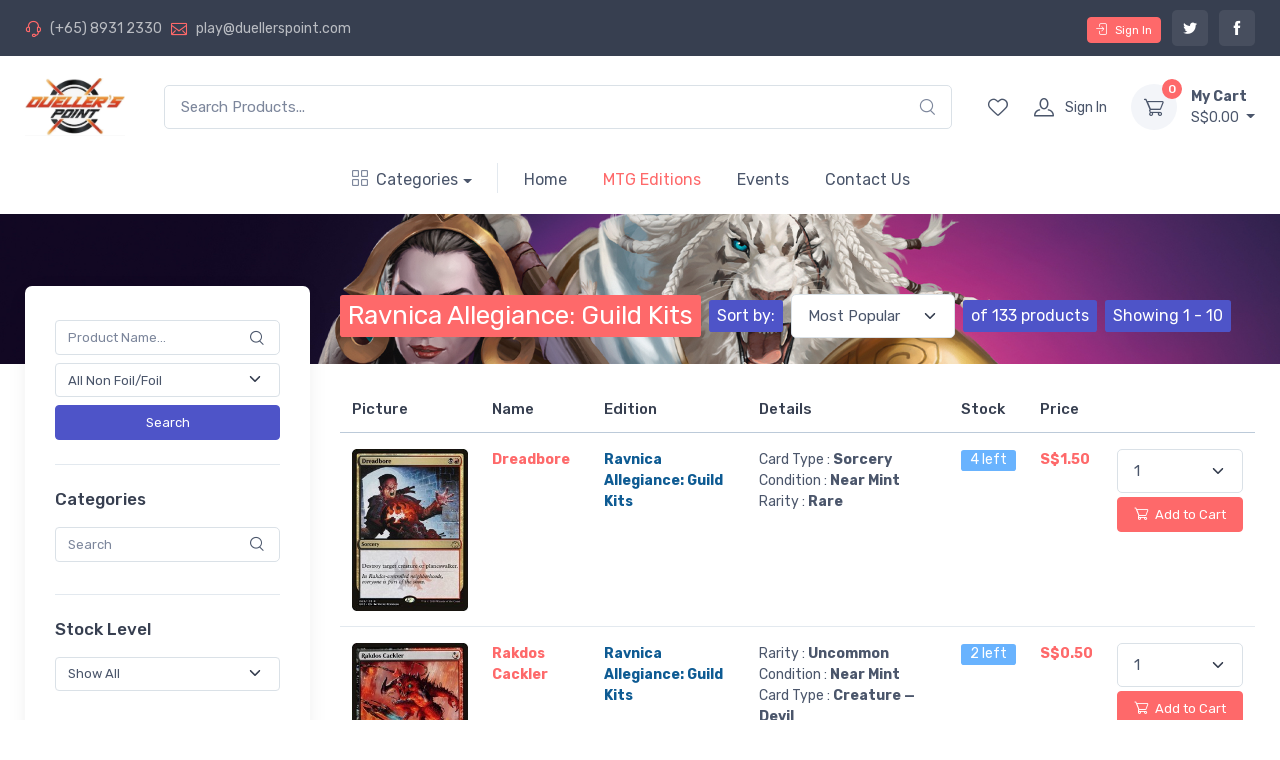

--- FILE ---
content_type: text/html; charset=utf-8
request_url: https://www.duellerspoint.com/categories/singles/ravnica-allegiance-guild-kits-852625b6-20b3-43c2-9bd4-12cfc3d86cef
body_size: 100729
content:
<!DOCTYPE html>
<html>
  <head>
<script type="text/javascript">window.NREUM||(NREUM={});NREUM.info={"beacon":"bam.nr-data.net","errorBeacon":"bam.nr-data.net","licenseKey":"d75643aad5","applicationID":"9274242","transactionName":"dQkNFUJZXlwEQRwAWEIDBA5CX1dDTkBbDE4=","queueTime":0,"applicationTime":2058,"agent":""}</script>
<script type="text/javascript">(window.NREUM||(NREUM={})).init={ajax:{deny_list:["bam.nr-data.net"]},feature_flags:["soft_nav"]};(window.NREUM||(NREUM={})).loader_config={licenseKey:"d75643aad5",applicationID:"9274242",browserID:"9274248"};;/*! For license information please see nr-loader-rum-1.308.0.min.js.LICENSE.txt */
(()=>{var e,t,r={163:(e,t,r)=>{"use strict";r.d(t,{j:()=>E});var n=r(384),i=r(1741);var a=r(2555);r(860).K7.genericEvents;const s="experimental.resources",o="register",c=e=>{if(!e||"string"!=typeof e)return!1;try{document.createDocumentFragment().querySelector(e)}catch{return!1}return!0};var d=r(2614),u=r(944),l=r(8122);const f="[data-nr-mask]",g=e=>(0,l.a)(e,(()=>{const e={feature_flags:[],experimental:{allow_registered_children:!1,resources:!1},mask_selector:"*",block_selector:"[data-nr-block]",mask_input_options:{color:!1,date:!1,"datetime-local":!1,email:!1,month:!1,number:!1,range:!1,search:!1,tel:!1,text:!1,time:!1,url:!1,week:!1,textarea:!1,select:!1,password:!0}};return{ajax:{deny_list:void 0,block_internal:!0,enabled:!0,autoStart:!0},api:{get allow_registered_children(){return e.feature_flags.includes(o)||e.experimental.allow_registered_children},set allow_registered_children(t){e.experimental.allow_registered_children=t},duplicate_registered_data:!1},browser_consent_mode:{enabled:!1},distributed_tracing:{enabled:void 0,exclude_newrelic_header:void 0,cors_use_newrelic_header:void 0,cors_use_tracecontext_headers:void 0,allowed_origins:void 0},get feature_flags(){return e.feature_flags},set feature_flags(t){e.feature_flags=t},generic_events:{enabled:!0,autoStart:!0},harvest:{interval:30},jserrors:{enabled:!0,autoStart:!0},logging:{enabled:!0,autoStart:!0},metrics:{enabled:!0,autoStart:!0},obfuscate:void 0,page_action:{enabled:!0},page_view_event:{enabled:!0,autoStart:!0},page_view_timing:{enabled:!0,autoStart:!0},performance:{capture_marks:!1,capture_measures:!1,capture_detail:!0,resources:{get enabled(){return e.feature_flags.includes(s)||e.experimental.resources},set enabled(t){e.experimental.resources=t},asset_types:[],first_party_domains:[],ignore_newrelic:!0}},privacy:{cookies_enabled:!0},proxy:{assets:void 0,beacon:void 0},session:{expiresMs:d.wk,inactiveMs:d.BB},session_replay:{autoStart:!0,enabled:!1,preload:!1,sampling_rate:10,error_sampling_rate:100,collect_fonts:!1,inline_images:!1,fix_stylesheets:!0,mask_all_inputs:!0,get mask_text_selector(){return e.mask_selector},set mask_text_selector(t){c(t)?e.mask_selector="".concat(t,",").concat(f):""===t||null===t?e.mask_selector=f:(0,u.R)(5,t)},get block_class(){return"nr-block"},get ignore_class(){return"nr-ignore"},get mask_text_class(){return"nr-mask"},get block_selector(){return e.block_selector},set block_selector(t){c(t)?e.block_selector+=",".concat(t):""!==t&&(0,u.R)(6,t)},get mask_input_options(){return e.mask_input_options},set mask_input_options(t){t&&"object"==typeof t?e.mask_input_options={...t,password:!0}:(0,u.R)(7,t)}},session_trace:{enabled:!0,autoStart:!0},soft_navigations:{enabled:!0,autoStart:!0},spa:{enabled:!0,autoStart:!0},ssl:void 0,user_actions:{enabled:!0,elementAttributes:["id","className","tagName","type"]}}})());var p=r(6154),m=r(9324);let h=0;const v={buildEnv:m.F3,distMethod:m.Xs,version:m.xv,originTime:p.WN},b={consented:!1},y={appMetadata:{},get consented(){return this.session?.state?.consent||b.consented},set consented(e){b.consented=e},customTransaction:void 0,denyList:void 0,disabled:!1,harvester:void 0,isolatedBacklog:!1,isRecording:!1,loaderType:void 0,maxBytes:3e4,obfuscator:void 0,onerror:void 0,ptid:void 0,releaseIds:{},session:void 0,timeKeeper:void 0,registeredEntities:[],jsAttributesMetadata:{bytes:0},get harvestCount(){return++h}},_=e=>{const t=(0,l.a)(e,y),r=Object.keys(v).reduce((e,t)=>(e[t]={value:v[t],writable:!1,configurable:!0,enumerable:!0},e),{});return Object.defineProperties(t,r)};var w=r(5701);const x=e=>{const t=e.startsWith("http");e+="/",r.p=t?e:"https://"+e};var R=r(7836),k=r(3241);const A={accountID:void 0,trustKey:void 0,agentID:void 0,licenseKey:void 0,applicationID:void 0,xpid:void 0},S=e=>(0,l.a)(e,A),T=new Set;function E(e,t={},r,s){let{init:o,info:c,loader_config:d,runtime:u={},exposed:l=!0}=t;if(!c){const e=(0,n.pV)();o=e.init,c=e.info,d=e.loader_config}e.init=g(o||{}),e.loader_config=S(d||{}),c.jsAttributes??={},p.bv&&(c.jsAttributes.isWorker=!0),e.info=(0,a.D)(c);const f=e.init,m=[c.beacon,c.errorBeacon];T.has(e.agentIdentifier)||(f.proxy.assets&&(x(f.proxy.assets),m.push(f.proxy.assets)),f.proxy.beacon&&m.push(f.proxy.beacon),e.beacons=[...m],function(e){const t=(0,n.pV)();Object.getOwnPropertyNames(i.W.prototype).forEach(r=>{const n=i.W.prototype[r];if("function"!=typeof n||"constructor"===n)return;let a=t[r];e[r]&&!1!==e.exposed&&"micro-agent"!==e.runtime?.loaderType&&(t[r]=(...t)=>{const n=e[r](...t);return a?a(...t):n})})}(e),(0,n.US)("activatedFeatures",w.B)),u.denyList=[...f.ajax.deny_list||[],...f.ajax.block_internal?m:[]],u.ptid=e.agentIdentifier,u.loaderType=r,e.runtime=_(u),T.has(e.agentIdentifier)||(e.ee=R.ee.get(e.agentIdentifier),e.exposed=l,(0,k.W)({agentIdentifier:e.agentIdentifier,drained:!!w.B?.[e.agentIdentifier],type:"lifecycle",name:"initialize",feature:void 0,data:e.config})),T.add(e.agentIdentifier)}},384:(e,t,r)=>{"use strict";r.d(t,{NT:()=>s,US:()=>u,Zm:()=>o,bQ:()=>d,dV:()=>c,pV:()=>l});var n=r(6154),i=r(1863),a=r(1910);const s={beacon:"bam.nr-data.net",errorBeacon:"bam.nr-data.net"};function o(){return n.gm.NREUM||(n.gm.NREUM={}),void 0===n.gm.newrelic&&(n.gm.newrelic=n.gm.NREUM),n.gm.NREUM}function c(){let e=o();return e.o||(e.o={ST:n.gm.setTimeout,SI:n.gm.setImmediate||n.gm.setInterval,CT:n.gm.clearTimeout,XHR:n.gm.XMLHttpRequest,REQ:n.gm.Request,EV:n.gm.Event,PR:n.gm.Promise,MO:n.gm.MutationObserver,FETCH:n.gm.fetch,WS:n.gm.WebSocket},(0,a.i)(...Object.values(e.o))),e}function d(e,t){let r=o();r.initializedAgents??={},t.initializedAt={ms:(0,i.t)(),date:new Date},r.initializedAgents[e]=t}function u(e,t){o()[e]=t}function l(){return function(){let e=o();const t=e.info||{};e.info={beacon:s.beacon,errorBeacon:s.errorBeacon,...t}}(),function(){let e=o();const t=e.init||{};e.init={...t}}(),c(),function(){let e=o();const t=e.loader_config||{};e.loader_config={...t}}(),o()}},782:(e,t,r)=>{"use strict";r.d(t,{T:()=>n});const n=r(860).K7.pageViewTiming},860:(e,t,r)=>{"use strict";r.d(t,{$J:()=>u,K7:()=>c,P3:()=>d,XX:()=>i,Yy:()=>o,df:()=>a,qY:()=>n,v4:()=>s});const n="events",i="jserrors",a="browser/blobs",s="rum",o="browser/logs",c={ajax:"ajax",genericEvents:"generic_events",jserrors:i,logging:"logging",metrics:"metrics",pageAction:"page_action",pageViewEvent:"page_view_event",pageViewTiming:"page_view_timing",sessionReplay:"session_replay",sessionTrace:"session_trace",softNav:"soft_navigations",spa:"spa"},d={[c.pageViewEvent]:1,[c.pageViewTiming]:2,[c.metrics]:3,[c.jserrors]:4,[c.spa]:5,[c.ajax]:6,[c.sessionTrace]:7,[c.softNav]:8,[c.sessionReplay]:9,[c.logging]:10,[c.genericEvents]:11},u={[c.pageViewEvent]:s,[c.pageViewTiming]:n,[c.ajax]:n,[c.spa]:n,[c.softNav]:n,[c.metrics]:i,[c.jserrors]:i,[c.sessionTrace]:a,[c.sessionReplay]:a,[c.logging]:o,[c.genericEvents]:"ins"}},944:(e,t,r)=>{"use strict";r.d(t,{R:()=>i});var n=r(3241);function i(e,t){"function"==typeof console.debug&&(console.debug("New Relic Warning: https://github.com/newrelic/newrelic-browser-agent/blob/main/docs/warning-codes.md#".concat(e),t),(0,n.W)({agentIdentifier:null,drained:null,type:"data",name:"warn",feature:"warn",data:{code:e,secondary:t}}))}},1687:(e,t,r)=>{"use strict";r.d(t,{Ak:()=>d,Ze:()=>f,x3:()=>u});var n=r(3241),i=r(7836),a=r(3606),s=r(860),o=r(2646);const c={};function d(e,t){const r={staged:!1,priority:s.P3[t]||0};l(e),c[e].get(t)||c[e].set(t,r)}function u(e,t){e&&c[e]&&(c[e].get(t)&&c[e].delete(t),p(e,t,!1),c[e].size&&g(e))}function l(e){if(!e)throw new Error("agentIdentifier required");c[e]||(c[e]=new Map)}function f(e="",t="feature",r=!1){if(l(e),!e||!c[e].get(t)||r)return p(e,t);c[e].get(t).staged=!0,g(e)}function g(e){const t=Array.from(c[e]);t.every(([e,t])=>t.staged)&&(t.sort((e,t)=>e[1].priority-t[1].priority),t.forEach(([t])=>{c[e].delete(t),p(e,t)}))}function p(e,t,r=!0){const s=e?i.ee.get(e):i.ee,c=a.i.handlers;if(!s.aborted&&s.backlog&&c){if((0,n.W)({agentIdentifier:e,type:"lifecycle",name:"drain",feature:t}),r){const e=s.backlog[t],r=c[t];if(r){for(let t=0;e&&t<e.length;++t)m(e[t],r);Object.entries(r).forEach(([e,t])=>{Object.values(t||{}).forEach(t=>{t[0]?.on&&t[0]?.context()instanceof o.y&&t[0].on(e,t[1])})})}}s.isolatedBacklog||delete c[t],s.backlog[t]=null,s.emit("drain-"+t,[])}}function m(e,t){var r=e[1];Object.values(t[r]||{}).forEach(t=>{var r=e[0];if(t[0]===r){var n=t[1],i=e[3],a=e[2];n.apply(i,a)}})}},1738:(e,t,r)=>{"use strict";r.d(t,{U:()=>g,Y:()=>f});var n=r(3241),i=r(9908),a=r(1863),s=r(944),o=r(5701),c=r(3969),d=r(8362),u=r(860),l=r(4261);function f(e,t,r,a){const f=a||r;!f||f[e]&&f[e]!==d.d.prototype[e]||(f[e]=function(){(0,i.p)(c.xV,["API/"+e+"/called"],void 0,u.K7.metrics,r.ee),(0,n.W)({agentIdentifier:r.agentIdentifier,drained:!!o.B?.[r.agentIdentifier],type:"data",name:"api",feature:l.Pl+e,data:{}});try{return t.apply(this,arguments)}catch(e){(0,s.R)(23,e)}})}function g(e,t,r,n,s){const o=e.info;null===r?delete o.jsAttributes[t]:o.jsAttributes[t]=r,(s||null===r)&&(0,i.p)(l.Pl+n,[(0,a.t)(),t,r],void 0,"session",e.ee)}},1741:(e,t,r)=>{"use strict";r.d(t,{W:()=>a});var n=r(944),i=r(4261);class a{#e(e,...t){if(this[e]!==a.prototype[e])return this[e](...t);(0,n.R)(35,e)}addPageAction(e,t){return this.#e(i.hG,e,t)}register(e){return this.#e(i.eY,e)}recordCustomEvent(e,t){return this.#e(i.fF,e,t)}setPageViewName(e,t){return this.#e(i.Fw,e,t)}setCustomAttribute(e,t,r){return this.#e(i.cD,e,t,r)}noticeError(e,t){return this.#e(i.o5,e,t)}setUserId(e,t=!1){return this.#e(i.Dl,e,t)}setApplicationVersion(e){return this.#e(i.nb,e)}setErrorHandler(e){return this.#e(i.bt,e)}addRelease(e,t){return this.#e(i.k6,e,t)}log(e,t){return this.#e(i.$9,e,t)}start(){return this.#e(i.d3)}finished(e){return this.#e(i.BL,e)}recordReplay(){return this.#e(i.CH)}pauseReplay(){return this.#e(i.Tb)}addToTrace(e){return this.#e(i.U2,e)}setCurrentRouteName(e){return this.#e(i.PA,e)}interaction(e){return this.#e(i.dT,e)}wrapLogger(e,t,r){return this.#e(i.Wb,e,t,r)}measure(e,t){return this.#e(i.V1,e,t)}consent(e){return this.#e(i.Pv,e)}}},1863:(e,t,r)=>{"use strict";function n(){return Math.floor(performance.now())}r.d(t,{t:()=>n})},1910:(e,t,r)=>{"use strict";r.d(t,{i:()=>a});var n=r(944);const i=new Map;function a(...e){return e.every(e=>{if(i.has(e))return i.get(e);const t="function"==typeof e?e.toString():"",r=t.includes("[native code]"),a=t.includes("nrWrapper");return r||a||(0,n.R)(64,e?.name||t),i.set(e,r),r})}},2555:(e,t,r)=>{"use strict";r.d(t,{D:()=>o,f:()=>s});var n=r(384),i=r(8122);const a={beacon:n.NT.beacon,errorBeacon:n.NT.errorBeacon,licenseKey:void 0,applicationID:void 0,sa:void 0,queueTime:void 0,applicationTime:void 0,ttGuid:void 0,user:void 0,account:void 0,product:void 0,extra:void 0,jsAttributes:{},userAttributes:void 0,atts:void 0,transactionName:void 0,tNamePlain:void 0};function s(e){try{return!!e.licenseKey&&!!e.errorBeacon&&!!e.applicationID}catch(e){return!1}}const o=e=>(0,i.a)(e,a)},2614:(e,t,r)=>{"use strict";r.d(t,{BB:()=>s,H3:()=>n,g:()=>d,iL:()=>c,tS:()=>o,uh:()=>i,wk:()=>a});const n="NRBA",i="SESSION",a=144e5,s=18e5,o={STARTED:"session-started",PAUSE:"session-pause",RESET:"session-reset",RESUME:"session-resume",UPDATE:"session-update"},c={SAME_TAB:"same-tab",CROSS_TAB:"cross-tab"},d={OFF:0,FULL:1,ERROR:2}},2646:(e,t,r)=>{"use strict";r.d(t,{y:()=>n});class n{constructor(e){this.contextId=e}}},2843:(e,t,r)=>{"use strict";r.d(t,{G:()=>a,u:()=>i});var n=r(3878);function i(e,t=!1,r,i){(0,n.DD)("visibilitychange",function(){if(t)return void("hidden"===document.visibilityState&&e());e(document.visibilityState)},r,i)}function a(e,t,r){(0,n.sp)("pagehide",e,t,r)}},3241:(e,t,r)=>{"use strict";r.d(t,{W:()=>a});var n=r(6154);const i="newrelic";function a(e={}){try{n.gm.dispatchEvent(new CustomEvent(i,{detail:e}))}catch(e){}}},3606:(e,t,r)=>{"use strict";r.d(t,{i:()=>a});var n=r(9908);a.on=s;var i=a.handlers={};function a(e,t,r,a){s(a||n.d,i,e,t,r)}function s(e,t,r,i,a){a||(a="feature"),e||(e=n.d);var s=t[a]=t[a]||{};(s[r]=s[r]||[]).push([e,i])}},3878:(e,t,r)=>{"use strict";function n(e,t){return{capture:e,passive:!1,signal:t}}function i(e,t,r=!1,i){window.addEventListener(e,t,n(r,i))}function a(e,t,r=!1,i){document.addEventListener(e,t,n(r,i))}r.d(t,{DD:()=>a,jT:()=>n,sp:()=>i})},3969:(e,t,r)=>{"use strict";r.d(t,{TZ:()=>n,XG:()=>o,rs:()=>i,xV:()=>s,z_:()=>a});const n=r(860).K7.metrics,i="sm",a="cm",s="storeSupportabilityMetrics",o="storeEventMetrics"},4234:(e,t,r)=>{"use strict";r.d(t,{W:()=>a});var n=r(7836),i=r(1687);class a{constructor(e,t){this.agentIdentifier=e,this.ee=n.ee.get(e),this.featureName=t,this.blocked=!1}deregisterDrain(){(0,i.x3)(this.agentIdentifier,this.featureName)}}},4261:(e,t,r)=>{"use strict";r.d(t,{$9:()=>d,BL:()=>o,CH:()=>g,Dl:()=>_,Fw:()=>y,PA:()=>h,Pl:()=>n,Pv:()=>k,Tb:()=>l,U2:()=>a,V1:()=>R,Wb:()=>x,bt:()=>b,cD:()=>v,d3:()=>w,dT:()=>c,eY:()=>p,fF:()=>f,hG:()=>i,k6:()=>s,nb:()=>m,o5:()=>u});const n="api-",i="addPageAction",a="addToTrace",s="addRelease",o="finished",c="interaction",d="log",u="noticeError",l="pauseReplay",f="recordCustomEvent",g="recordReplay",p="register",m="setApplicationVersion",h="setCurrentRouteName",v="setCustomAttribute",b="setErrorHandler",y="setPageViewName",_="setUserId",w="start",x="wrapLogger",R="measure",k="consent"},5289:(e,t,r)=>{"use strict";r.d(t,{GG:()=>s,Qr:()=>c,sB:()=>o});var n=r(3878),i=r(6389);function a(){return"undefined"==typeof document||"complete"===document.readyState}function s(e,t){if(a())return e();const r=(0,i.J)(e),s=setInterval(()=>{a()&&(clearInterval(s),r())},500);(0,n.sp)("load",r,t)}function o(e){if(a())return e();(0,n.DD)("DOMContentLoaded",e)}function c(e){if(a())return e();(0,n.sp)("popstate",e)}},5607:(e,t,r)=>{"use strict";r.d(t,{W:()=>n});const n=(0,r(9566).bz)()},5701:(e,t,r)=>{"use strict";r.d(t,{B:()=>a,t:()=>s});var n=r(3241);const i=new Set,a={};function s(e,t){const r=t.agentIdentifier;a[r]??={},e&&"object"==typeof e&&(i.has(r)||(t.ee.emit("rumresp",[e]),a[r]=e,i.add(r),(0,n.W)({agentIdentifier:r,loaded:!0,drained:!0,type:"lifecycle",name:"load",feature:void 0,data:e})))}},6154:(e,t,r)=>{"use strict";r.d(t,{OF:()=>c,RI:()=>i,WN:()=>u,bv:()=>a,eN:()=>l,gm:()=>s,mw:()=>o,sb:()=>d});var n=r(1863);const i="undefined"!=typeof window&&!!window.document,a="undefined"!=typeof WorkerGlobalScope&&("undefined"!=typeof self&&self instanceof WorkerGlobalScope&&self.navigator instanceof WorkerNavigator||"undefined"!=typeof globalThis&&globalThis instanceof WorkerGlobalScope&&globalThis.navigator instanceof WorkerNavigator),s=i?window:"undefined"!=typeof WorkerGlobalScope&&("undefined"!=typeof self&&self instanceof WorkerGlobalScope&&self||"undefined"!=typeof globalThis&&globalThis instanceof WorkerGlobalScope&&globalThis),o=Boolean("hidden"===s?.document?.visibilityState),c=/iPad|iPhone|iPod/.test(s.navigator?.userAgent),d=c&&"undefined"==typeof SharedWorker,u=((()=>{const e=s.navigator?.userAgent?.match(/Firefox[/\s](\d+\.\d+)/);Array.isArray(e)&&e.length>=2&&e[1]})(),Date.now()-(0,n.t)()),l=()=>"undefined"!=typeof PerformanceNavigationTiming&&s?.performance?.getEntriesByType("navigation")?.[0]?.responseStart},6389:(e,t,r)=>{"use strict";function n(e,t=500,r={}){const n=r?.leading||!1;let i;return(...r)=>{n&&void 0===i&&(e.apply(this,r),i=setTimeout(()=>{i=clearTimeout(i)},t)),n||(clearTimeout(i),i=setTimeout(()=>{e.apply(this,r)},t))}}function i(e){let t=!1;return(...r)=>{t||(t=!0,e.apply(this,r))}}r.d(t,{J:()=>i,s:()=>n})},6630:(e,t,r)=>{"use strict";r.d(t,{T:()=>n});const n=r(860).K7.pageViewEvent},7699:(e,t,r)=>{"use strict";r.d(t,{It:()=>a,KC:()=>o,No:()=>i,qh:()=>s});var n=r(860);const i=16e3,a=1e6,s="SESSION_ERROR",o={[n.K7.logging]:!0,[n.K7.genericEvents]:!1,[n.K7.jserrors]:!1,[n.K7.ajax]:!1}},7836:(e,t,r)=>{"use strict";r.d(t,{P:()=>o,ee:()=>c});var n=r(384),i=r(8990),a=r(2646),s=r(5607);const o="nr@context:".concat(s.W),c=function e(t,r){var n={},s={},u={},l=!1;try{l=16===r.length&&d.initializedAgents?.[r]?.runtime.isolatedBacklog}catch(e){}var f={on:p,addEventListener:p,removeEventListener:function(e,t){var r=n[e];if(!r)return;for(var i=0;i<r.length;i++)r[i]===t&&r.splice(i,1)},emit:function(e,r,n,i,a){!1!==a&&(a=!0);if(c.aborted&&!i)return;t&&a&&t.emit(e,r,n);var o=g(n);m(e).forEach(e=>{e.apply(o,r)});var d=v()[s[e]];d&&d.push([f,e,r,o]);return o},get:h,listeners:m,context:g,buffer:function(e,t){const r=v();if(t=t||"feature",f.aborted)return;Object.entries(e||{}).forEach(([e,n])=>{s[n]=t,t in r||(r[t]=[])})},abort:function(){f._aborted=!0,Object.keys(f.backlog).forEach(e=>{delete f.backlog[e]})},isBuffering:function(e){return!!v()[s[e]]},debugId:r,backlog:l?{}:t&&"object"==typeof t.backlog?t.backlog:{},isolatedBacklog:l};return Object.defineProperty(f,"aborted",{get:()=>{let e=f._aborted||!1;return e||(t&&(e=t.aborted),e)}}),f;function g(e){return e&&e instanceof a.y?e:e?(0,i.I)(e,o,()=>new a.y(o)):new a.y(o)}function p(e,t){n[e]=m(e).concat(t)}function m(e){return n[e]||[]}function h(t){return u[t]=u[t]||e(f,t)}function v(){return f.backlog}}(void 0,"globalEE"),d=(0,n.Zm)();d.ee||(d.ee=c)},8122:(e,t,r)=>{"use strict";r.d(t,{a:()=>i});var n=r(944);function i(e,t){try{if(!e||"object"!=typeof e)return(0,n.R)(3);if(!t||"object"!=typeof t)return(0,n.R)(4);const r=Object.create(Object.getPrototypeOf(t),Object.getOwnPropertyDescriptors(t)),a=0===Object.keys(r).length?e:r;for(let s in a)if(void 0!==e[s])try{if(null===e[s]){r[s]=null;continue}Array.isArray(e[s])&&Array.isArray(t[s])?r[s]=Array.from(new Set([...e[s],...t[s]])):"object"==typeof e[s]&&"object"==typeof t[s]?r[s]=i(e[s],t[s]):r[s]=e[s]}catch(e){r[s]||(0,n.R)(1,e)}return r}catch(e){(0,n.R)(2,e)}}},8362:(e,t,r)=>{"use strict";r.d(t,{d:()=>a});var n=r(9566),i=r(1741);class a extends i.W{agentIdentifier=(0,n.LA)(16)}},8374:(e,t,r)=>{r.nc=(()=>{try{return document?.currentScript?.nonce}catch(e){}return""})()},8990:(e,t,r)=>{"use strict";r.d(t,{I:()=>i});var n=Object.prototype.hasOwnProperty;function i(e,t,r){if(n.call(e,t))return e[t];var i=r();if(Object.defineProperty&&Object.keys)try{return Object.defineProperty(e,t,{value:i,writable:!0,enumerable:!1}),i}catch(e){}return e[t]=i,i}},9324:(e,t,r)=>{"use strict";r.d(t,{F3:()=>i,Xs:()=>a,xv:()=>n});const n="1.308.0",i="PROD",a="CDN"},9566:(e,t,r)=>{"use strict";r.d(t,{LA:()=>o,bz:()=>s});var n=r(6154);const i="xxxxxxxx-xxxx-4xxx-yxxx-xxxxxxxxxxxx";function a(e,t){return e?15&e[t]:16*Math.random()|0}function s(){const e=n.gm?.crypto||n.gm?.msCrypto;let t,r=0;return e&&e.getRandomValues&&(t=e.getRandomValues(new Uint8Array(30))),i.split("").map(e=>"x"===e?a(t,r++).toString(16):"y"===e?(3&a()|8).toString(16):e).join("")}function o(e){const t=n.gm?.crypto||n.gm?.msCrypto;let r,i=0;t&&t.getRandomValues&&(r=t.getRandomValues(new Uint8Array(e)));const s=[];for(var o=0;o<e;o++)s.push(a(r,i++).toString(16));return s.join("")}},9908:(e,t,r)=>{"use strict";r.d(t,{d:()=>n,p:()=>i});var n=r(7836).ee.get("handle");function i(e,t,r,i,a){a?(a.buffer([e],i),a.emit(e,t,r)):(n.buffer([e],i),n.emit(e,t,r))}}},n={};function i(e){var t=n[e];if(void 0!==t)return t.exports;var a=n[e]={exports:{}};return r[e](a,a.exports,i),a.exports}i.m=r,i.d=(e,t)=>{for(var r in t)i.o(t,r)&&!i.o(e,r)&&Object.defineProperty(e,r,{enumerable:!0,get:t[r]})},i.f={},i.e=e=>Promise.all(Object.keys(i.f).reduce((t,r)=>(i.f[r](e,t),t),[])),i.u=e=>"nr-rum-1.308.0.min.js",i.o=(e,t)=>Object.prototype.hasOwnProperty.call(e,t),e={},t="NRBA-1.308.0.PROD:",i.l=(r,n,a,s)=>{if(e[r])e[r].push(n);else{var o,c;if(void 0!==a)for(var d=document.getElementsByTagName("script"),u=0;u<d.length;u++){var l=d[u];if(l.getAttribute("src")==r||l.getAttribute("data-webpack")==t+a){o=l;break}}if(!o){c=!0;var f={296:"sha512-+MIMDsOcckGXa1EdWHqFNv7P+JUkd5kQwCBr3KE6uCvnsBNUrdSt4a/3/L4j4TxtnaMNjHpza2/erNQbpacJQA=="};(o=document.createElement("script")).charset="utf-8",i.nc&&o.setAttribute("nonce",i.nc),o.setAttribute("data-webpack",t+a),o.src=r,0!==o.src.indexOf(window.location.origin+"/")&&(o.crossOrigin="anonymous"),f[s]&&(o.integrity=f[s])}e[r]=[n];var g=(t,n)=>{o.onerror=o.onload=null,clearTimeout(p);var i=e[r];if(delete e[r],o.parentNode&&o.parentNode.removeChild(o),i&&i.forEach(e=>e(n)),t)return t(n)},p=setTimeout(g.bind(null,void 0,{type:"timeout",target:o}),12e4);o.onerror=g.bind(null,o.onerror),o.onload=g.bind(null,o.onload),c&&document.head.appendChild(o)}},i.r=e=>{"undefined"!=typeof Symbol&&Symbol.toStringTag&&Object.defineProperty(e,Symbol.toStringTag,{value:"Module"}),Object.defineProperty(e,"__esModule",{value:!0})},i.p="https://js-agent.newrelic.com/",(()=>{var e={374:0,840:0};i.f.j=(t,r)=>{var n=i.o(e,t)?e[t]:void 0;if(0!==n)if(n)r.push(n[2]);else{var a=new Promise((r,i)=>n=e[t]=[r,i]);r.push(n[2]=a);var s=i.p+i.u(t),o=new Error;i.l(s,r=>{if(i.o(e,t)&&(0!==(n=e[t])&&(e[t]=void 0),n)){var a=r&&("load"===r.type?"missing":r.type),s=r&&r.target&&r.target.src;o.message="Loading chunk "+t+" failed: ("+a+": "+s+")",o.name="ChunkLoadError",o.type=a,o.request=s,n[1](o)}},"chunk-"+t,t)}};var t=(t,r)=>{var n,a,[s,o,c]=r,d=0;if(s.some(t=>0!==e[t])){for(n in o)i.o(o,n)&&(i.m[n]=o[n]);if(c)c(i)}for(t&&t(r);d<s.length;d++)a=s[d],i.o(e,a)&&e[a]&&e[a][0](),e[a]=0},r=self["webpackChunk:NRBA-1.308.0.PROD"]=self["webpackChunk:NRBA-1.308.0.PROD"]||[];r.forEach(t.bind(null,0)),r.push=t.bind(null,r.push.bind(r))})(),(()=>{"use strict";i(8374);var e=i(8362),t=i(860);const r=Object.values(t.K7);var n=i(163);var a=i(9908),s=i(1863),o=i(4261),c=i(1738);var d=i(1687),u=i(4234),l=i(5289),f=i(6154),g=i(944),p=i(384);const m=e=>f.RI&&!0===e?.privacy.cookies_enabled;function h(e){return!!(0,p.dV)().o.MO&&m(e)&&!0===e?.session_trace.enabled}var v=i(6389),b=i(7699);class y extends u.W{constructor(e,t){super(e.agentIdentifier,t),this.agentRef=e,this.abortHandler=void 0,this.featAggregate=void 0,this.loadedSuccessfully=void 0,this.onAggregateImported=new Promise(e=>{this.loadedSuccessfully=e}),this.deferred=Promise.resolve(),!1===e.init[this.featureName].autoStart?this.deferred=new Promise((t,r)=>{this.ee.on("manual-start-all",(0,v.J)(()=>{(0,d.Ak)(e.agentIdentifier,this.featureName),t()}))}):(0,d.Ak)(e.agentIdentifier,t)}importAggregator(e,t,r={}){if(this.featAggregate)return;const n=async()=>{let n;await this.deferred;try{if(m(e.init)){const{setupAgentSession:t}=await i.e(296).then(i.bind(i,3305));n=t(e)}}catch(e){(0,g.R)(20,e),this.ee.emit("internal-error",[e]),(0,a.p)(b.qh,[e],void 0,this.featureName,this.ee)}try{if(!this.#t(this.featureName,n,e.init))return(0,d.Ze)(this.agentIdentifier,this.featureName),void this.loadedSuccessfully(!1);const{Aggregate:i}=await t();this.featAggregate=new i(e,r),e.runtime.harvester.initializedAggregates.push(this.featAggregate),this.loadedSuccessfully(!0)}catch(e){(0,g.R)(34,e),this.abortHandler?.(),(0,d.Ze)(this.agentIdentifier,this.featureName,!0),this.loadedSuccessfully(!1),this.ee&&this.ee.abort()}};f.RI?(0,l.GG)(()=>n(),!0):n()}#t(e,r,n){if(this.blocked)return!1;switch(e){case t.K7.sessionReplay:return h(n)&&!!r;case t.K7.sessionTrace:return!!r;default:return!0}}}var _=i(6630),w=i(2614),x=i(3241);class R extends y{static featureName=_.T;constructor(e){var t;super(e,_.T),this.setupInspectionEvents(e.agentIdentifier),t=e,(0,c.Y)(o.Fw,function(e,r){"string"==typeof e&&("/"!==e.charAt(0)&&(e="/"+e),t.runtime.customTransaction=(r||"http://custom.transaction")+e,(0,a.p)(o.Pl+o.Fw,[(0,s.t)()],void 0,void 0,t.ee))},t),this.importAggregator(e,()=>i.e(296).then(i.bind(i,3943)))}setupInspectionEvents(e){const t=(t,r)=>{t&&(0,x.W)({agentIdentifier:e,timeStamp:t.timeStamp,loaded:"complete"===t.target.readyState,type:"window",name:r,data:t.target.location+""})};(0,l.sB)(e=>{t(e,"DOMContentLoaded")}),(0,l.GG)(e=>{t(e,"load")}),(0,l.Qr)(e=>{t(e,"navigate")}),this.ee.on(w.tS.UPDATE,(t,r)=>{(0,x.W)({agentIdentifier:e,type:"lifecycle",name:"session",data:r})})}}class k extends e.d{constructor(e){var t;(super(),f.gm)?(this.features={},(0,p.bQ)(this.agentIdentifier,this),this.desiredFeatures=new Set(e.features||[]),this.desiredFeatures.add(R),(0,n.j)(this,e,e.loaderType||"agent"),t=this,(0,c.Y)(o.cD,function(e,r,n=!1){if("string"==typeof e){if(["string","number","boolean"].includes(typeof r)||null===r)return(0,c.U)(t,e,r,o.cD,n);(0,g.R)(40,typeof r)}else(0,g.R)(39,typeof e)},t),function(e){(0,c.Y)(o.Dl,function(t,r=!1){if("string"!=typeof t&&null!==t)return void(0,g.R)(41,typeof t);const n=e.info.jsAttributes["enduser.id"];r&&null!=n&&n!==t?(0,a.p)(o.Pl+"setUserIdAndResetSession",[t],void 0,"session",e.ee):(0,c.U)(e,"enduser.id",t,o.Dl,!0)},e)}(this),function(e){(0,c.Y)(o.nb,function(t){if("string"==typeof t||null===t)return(0,c.U)(e,"application.version",t,o.nb,!1);(0,g.R)(42,typeof t)},e)}(this),function(e){(0,c.Y)(o.d3,function(){e.ee.emit("manual-start-all")},e)}(this),function(e){(0,c.Y)(o.Pv,function(t=!0){if("boolean"==typeof t){if((0,a.p)(o.Pl+o.Pv,[t],void 0,"session",e.ee),e.runtime.consented=t,t){const t=e.features.page_view_event;t.onAggregateImported.then(e=>{const r=t.featAggregate;e&&!r.sentRum&&r.sendRum()})}}else(0,g.R)(65,typeof t)},e)}(this),this.run()):(0,g.R)(21)}get config(){return{info:this.info,init:this.init,loader_config:this.loader_config,runtime:this.runtime}}get api(){return this}run(){try{const e=function(e){const t={};return r.forEach(r=>{t[r]=!!e[r]?.enabled}),t}(this.init),n=[...this.desiredFeatures];n.sort((e,r)=>t.P3[e.featureName]-t.P3[r.featureName]),n.forEach(r=>{if(!e[r.featureName]&&r.featureName!==t.K7.pageViewEvent)return;if(r.featureName===t.K7.spa)return void(0,g.R)(67);const n=function(e){switch(e){case t.K7.ajax:return[t.K7.jserrors];case t.K7.sessionTrace:return[t.K7.ajax,t.K7.pageViewEvent];case t.K7.sessionReplay:return[t.K7.sessionTrace];case t.K7.pageViewTiming:return[t.K7.pageViewEvent];default:return[]}}(r.featureName).filter(e=>!(e in this.features));n.length>0&&(0,g.R)(36,{targetFeature:r.featureName,missingDependencies:n}),this.features[r.featureName]=new r(this)})}catch(e){(0,g.R)(22,e);for(const e in this.features)this.features[e].abortHandler?.();const t=(0,p.Zm)();delete t.initializedAgents[this.agentIdentifier]?.features,delete this.sharedAggregator;return t.ee.get(this.agentIdentifier).abort(),!1}}}var A=i(2843),S=i(782);class T extends y{static featureName=S.T;constructor(e){super(e,S.T),f.RI&&((0,A.u)(()=>(0,a.p)("docHidden",[(0,s.t)()],void 0,S.T,this.ee),!0),(0,A.G)(()=>(0,a.p)("winPagehide",[(0,s.t)()],void 0,S.T,this.ee)),this.importAggregator(e,()=>i.e(296).then(i.bind(i,2117))))}}var E=i(3969);class I extends y{static featureName=E.TZ;constructor(e){super(e,E.TZ),f.RI&&document.addEventListener("securitypolicyviolation",e=>{(0,a.p)(E.xV,["Generic/CSPViolation/Detected"],void 0,this.featureName,this.ee)}),this.importAggregator(e,()=>i.e(296).then(i.bind(i,9623)))}}new k({features:[R,T,I],loaderType:"lite"})})()})();</script>
    <title>Singles | Dueller&#39;s Point</title>
    <meta name="keywords" content="MTG Singapore, Magic the Gathering Singapore, Dueller&#39;s Point, WPN Premium store, Magic the Gathering, MTG singles, Magic the Gathering products, Warhammer Age of Sigmar, Warhammer 40k, Games Workshop, One Piece TCG, trading card games, card accessories, deck boxes, card sleeves, card albums, Singapore gaming store, Hougang game store, Singapore trading cards, miniature games, online card store, gaming accessories"/>
    <link rel="shortcut icon" type="image/x-icon" href="/assets/global/favicon-2901794f18a1ed0c1446ba9d868073c521bf32d1c78ef42a2d940e56333fbf55.ico" />
    <meta name="viewport" content="width=device-width, initial-scale=1.0, maximum-scale=1"/>
    <link rel="stylesheet" media="all" href="/assets/application_cartzilla-82619ea2ec226fc4afa210061b4a91a583f8c1ebee249a0f87ce01eb809d0fee.css" />
    <script>
      (function(i,s,o,g,r,a,m){i['GoogleAnalyticsObject']=r;i[r]=i[r]||function(){
      (i[r].q=i[r].q||[]).push(arguments)},i[r].l=1*new Date();a=s.createElement(o),
      m=s.getElementsByTagName(o)[0];a.async=1;a.src=g;m.parentNode.insertBefore(a,m)
      })(window,document,'script','https://www.google-analytics.com/analytics.js','ga');
      
      ga('create', 'UA-65078848-1', 'auto');
      ga('send', 'pageview');
    </script>
    <meta name="csrf-param" content="authenticity_token" />
<meta name="csrf-token" content="OawIwuq/Z0SyEIn+Zc5pUnNvZP+1Iovg69jZGjVTidgsVoKZDWLXd2kWbuw/B1+xplQnyDWhmu7gI4J5EDS8Vw==" />
  </head>
  <body class="handheld-toolbar-enabled">
    <main class="page-wrapper ">
	    <!-- Navbar 3 Level (Light)-->
<header class="shadow-sm">
  <!-- Topbar-->
  <div class="topbar topbar-dark bg-dark">
    <div class="container">
      <div class="topbar-text dropdown d-md-none"><a class="topbar-link dropdown-toggle" href="#" data-bs-toggle="dropdown">Contact Us</a>
        <ul class="dropdown-menu">
          <li>
            <a class="dropdown-item" href="tel:(+65) 8931 2330">
              <i class="ci-support text-muted me-2"></i>(+65) 8931 2330
            </a>
          </li>
          <li>
            <a class="dropdown-item" href="mailto:play@duellerspoint.com">
              <i class="ci-mail text-muted me-2"></i>play@duellerspoint.com
            </a>
          </li>
        </ul>
      </div>
      <div class="topbar-text text-nowrap d-none d-md-inline-block">
        <i class="ci-support"></i>
        <a class="topbar-link" href="tel:(+65) 8931 2330">
          (+65) 8931 2330
        </a>
        &nbsp;
        <i class="ci-mail"></i>
        <a class="topbar-link" href="mailto:play@duellerspoint.com">
          play@duellerspoint.com
        </a>
      </div>
      <div class="ms-3 text-nowrap">
          <a class="btn btn-primary btn-xs" href="/customers/sign_in">
            <i class="ci-sign-in me-2"></i>Sign In
</a>        <a target="_blank" class="btn-social bs-light bs-twitter ms-2" href="https://twitter.com/DuellersPoint"><i class="ci-twitter"></i></a>
        <a target="_blank" class="btn-social bs-light bs-facebook ms-2" href="https://www.facebook.com/DuellersPoint"><i class="ci-facebook"></i></a>
        
        
      </div>
    </div>
  </div>
  <!-- Remove "navbar-sticky" class to make navigation bar scrollable with the page.-->
  <div class="navbar-sticky bg-light">
    <div class="navbar navbar-expand-lg navbar-light">
      <div class="container">
        <a class="navbar-brand d-none d-sm-block flex-shrink-0" href="/"><img width="100" src="/assets/dp-new-logo-small-2-4dd000f9acbe4b2d491c9d4ce57c79ace8b47a0b36e9f2b72f3b793428c569e4.png" alt="Dp new logo small 2" /></a>
        <a class="navbar-brand d-sm-none flex-shrink-0 me-2" href="/"><img width="74" src="/assets/dp-new-logo-small-2-4dd000f9acbe4b2d491c9d4ce57c79ace8b47a0b36e9f2b72f3b793428c569e4.png" alt="Dp new logo small 2" /></a>
        <form class="input-group d-none d-lg-flex mx-4" action="/products/search" accept-charset="UTF-8" method="get"><input name="utf8" type="hidden" value="&#x2713;" />
          <input type="text" name="search_text" id="search_text" placeholder="Search Products..." class="header-search-box form-control rounded pe-5" autocomplete="off" />
          <a href="#" id="menu_submit">
            <i class="ci-search position-absolute top-50 end-0 translate-middle-y text-muted fs-base me-3"></i>
          </a>
</form>        <div class="navbar-toolbar d-flex flex-shrink-0 align-items-center">
          <button class="navbar-toggler" type="button" data-bs-toggle="collapse" data-bs-target="#navbarCollapseSearch">
            <i class="ci-search"></i>
          </button>
          <button class="navbar-toggler" type="button" data-bs-toggle="collapse" data-bs-target="#navbarCollapse">
            <span class="navbar-toggler-icon"></span>
          </button>
          <a class="navbar-tool navbar-stuck-toggler" href="#">
            <span class="navbar-tool-tooltip">Expand menu</span>
            <div class="navbar-tool-icon-box"><i class="navbar-tool-icon ci-menu"></i></div>
          </a>
          <a class="navbar-tool d-none d-lg-flex" href="/my/customers/show_wishlists">
            <span class="navbar-tool-tooltip">Wishlist</span>
            <div class="navbar-tool-icon-box"><i class="navbar-tool-icon ci-heart"></i></div>
</a>          <a class="d-none d-md-flex navbar-tool ms-1 ms-lg-0 me-n1 me-lg-2" href="/customers/sign_in">
            <div class="navbar-tool-icon-box"><i class="navbar-tool-icon ci-user"></i></div>
              <div class="navbar-tool-text ms-n3">
                Sign In
              </div>
</a>          <div class="navbar-tool dropdown ms-md-3">
            <a class="navbar-tool-icon-box bg-secondary dropdown-toggle" href="/carts">
              <span class="navbar-tool-label" rel="bag_count">0</span>
              <i class="navbar-tool-icon ci-cart"></i>
</a>            <a class="navbar-tool-text" href="/carts">
              <div class="fw-bold">My Cart</div>
              S$0.00
</a>            <!-- Cart dropdown-->
            <div class="dropdown-menu dropdown-menu-end cart">
              <div class="widget widget-cart px-3 pt-2 pb-3" style="width: 20rem;">
      <div class="text-center fs-lg">Your cart is empty!</div>
    
    <div class="d-flex flex-wrap justify-content-between align-items-center py-3">
        <div class="fs-sm me-2 py-2">
            <span class="text-muted">Subtotal:</span>
            <span class="text-primary fs-base ms-1">S$0.00</span>
        </div>
        <a class="btn btn-accent btn-sm" href="/carts">View Cart<i class="ci-arrow-right ms-1 me-n1"></i></a>
    </div>
    <a class="btn btn-primary btn-sm d-block w-100" href="/orders/process_details_edit"><i class="ci-card me-2 fs-base align-middle"></i> Checkout</a>
</div>
  

            </div>
          </div>
        </div>
      </div>
    </div>
    <div class="navbar navbar-expand-lg navbar-light navbar-stuck-menu mt-n2 pt-0 pb-2">
      <div class="container">
        <div class="collapse navbar-collapse" id="navbarCollapseSearch">
          <!-- Search-->
          <form class="input-group d-lg-none my-3" action="/products/search" accept-charset="UTF-8" method="get"><input name="utf8" type="hidden" value="&#x2713;" />
            <i class="ci-search position-absolute top-50 translate-middle-y text-muted fs-base ms-3"></i>
            <input type="text" name="search_text" id="search_text" placeholder="Search Products..." class="form-control rounded" autocomplete="off" />
</form>        </div>
        <div class="collapse navbar-collapse" id="navbarCollapse">
          <!-- Departments menu-->
          <ul class="navbar-nav navbar-mega-nav pe-lg-2 me-lg-2">
            <li class="nav-item dropdown"><a class="nav-link dropdown-toggle ps-lg-0" href="#" data-bs-toggle="dropdown"><i class="ci-view-grid me-2"></i>Categories</a>
              <div class="dropdown-menu px-2 pb-4">
                <div class="d-flex flex-wrap flex-sm-nowrap">
<div class="mega-dropdown-column pt-4 px-2 px-lg-3"><div class="widget widget-links"><h6 class="fs-base mb-2">Magic: The Gathering</h6><ul class="widget-list"><li class="widget-list-item mb-1"><a class="widget-list-link" href="/categories/sealed-products">Sealed Products</a></li><li class="widget-list-item mb-1"><a class="widget-list-link" href="/categories/singles">Singles</a></li></ul></div></div><div class="mega-dropdown-column pt-4 px-2 px-lg-3 "><div class="widget widget-links"><h6 class="fs-base mb-2"><a href="/categories/pokemon">Pokemon</a></h6></div></div><div class="mega-dropdown-column pt-4 px-2 px-lg-3"><div class="widget widget-links"><h6 class="fs-base mb-2">Citadel Paints</h6><ul class="widget-list"><li class="widget-list-item mb-1"><a class="widget-list-link" href="/categories/citadel-paints-dry">Citadel Paints: Dry</a></li><li class="widget-list-item mb-1"><a class="widget-list-link" href="/categories/citadel-paints-shade">Citadel Paints: Shade</a></li><li class="widget-list-item mb-1"><a class="widget-list-link" href="/categories/citadel-paints-texture">Citadel Paints: Texture</a></li><li class="widget-list-item mb-1"><a class="widget-list-link" href="/categories/citadel-paints-contrast">Citadel Paints: Contrast</a></li><li class="widget-list-item mb-1"><a class="widget-list-link" href="/categories/citadel-paints-base">Citadel Paints: Base</a></li><li class="widget-list-item mb-1"><a class="widget-list-link" href="/categories/citadel-paints-layer">Citadel Paints: Layer</a></li><li class="widget-list-item mb-1"><a class="widget-list-link" href="/categories/citadel-paints-glaze">Citadel Paints: Glaze</a></li><li class="widget-list-item mb-1"><a class="widget-list-link" href="/categories/citadel-paints-technical">Citadel Paints: Technical</a></li><li class="widget-list-item mb-1"><a class="widget-list-link" href="/categories/citadel-paints-edge">Citadel Paints: Edge</a></li><li class="widget-list-item mb-1"><a class="widget-list-link" href="/categories/citadel-spray-paints">Citadel Spray Paints</a></li><li class="widget-list-item mb-1"><a class="widget-list-link" href="/categories/citadel-paints-air">Citadel Paints: Air</a></li></ul></div></div><div class="mega-dropdown-column pt-4 px-2 px-lg-3"><div class="widget widget-links"><h6 class="fs-base mb-2">Gundam Card Game</h6><ul class="widget-list"><li class="widget-list-item mb-1"><a class="widget-list-link" href="/categories/gundam-card-game-sealed-products">Gundam Card Game Sealed Products</a></li></ul></div></div></div><div class="d-flex flex-wrap flex-sm-nowrap"><div class="mega-dropdown-column pt-4 px-2 px-lg-3 "><div class="widget widget-links"><h6 class="fs-base mb-2"><a href="/categories/lorwyn-eclipsed">Lorwyn Eclipsed </a></h6></div></div><div class="mega-dropdown-column pt-4 px-2 px-lg-3"><div class="widget widget-links"><h6 class="fs-base mb-2">Games Workshop</h6><ul class="widget-list"><li class="widget-list-item mb-1"><a class="widget-list-link" href="/categories/warhammer-age-of-sigmar">Warhammer: Age Of Sigmar</a></li><li class="widget-list-item mb-1"><a class="widget-list-link" href="/categories/warhammer-40k">Warhammer 40 K</a></li><li class="widget-list-item mb-1"><a class="widget-list-link" href="/categories/blood-bowl">Blood Bowl</a></li></ul></div></div><div class="mega-dropdown-column pt-4 px-2 px-lg-3"><div class="widget widget-links"><h6 class="fs-base mb-2">Gaming Supplies</h6><ul class="widget-list"><li class="widget-list-item mb-1"><a class="widget-list-link" href="/categories/comics">Comics</a></li><li class="widget-list-item mb-1"><a class="widget-list-link" href="/categories/card-sleeves">Card Sleeves</a></li><li class="widget-list-item mb-1"><a class="widget-list-link" href="/categories/playmats">Playmats</a></li><li class="widget-list-item mb-1"><a class="widget-list-link" href="/categories/dices">Dices</a></li><li class="widget-list-item mb-1"><a class="widget-list-link" href="/categories/deck-boxes">Deck Boxes</a></li><li class="widget-list-item mb-1"><a class="widget-list-link" href="/categories/binders">Binders</a></li></ul></div></div>                </div>
              </div>
            </li>
          </ul>
          <!-- Primary menu-->
          <ul class="navbar-nav">
            <li class="nav-item "><a class="nav-link" href="/">Home</a></li>
            <li class="nav-item active"><a class="nav-link" href="/categories/singles">MTG Editions</a></li>
            <li class="nav-item "><a class="nav-link" href="/events">Events</a></li>
            <li class="nav-item "><a class="nav-link" href="/contacts">Contact Us</a></li>
          </ul>
        </div>
      </div>
    </div>
  </div>
</header>


        
<!-- Page Title-->
<div class="page-title-overlap bg_dp_image pt-5">	
</div>

<div class="container pb-5 mb-2 mb-md-4">
	<div class="row">
	<!-- Sidebar-->
	<aside class="col-lg-3">
  <!-- Sidebar-->
  <div class="offcanvas offcanvas-collapse bg-white w-100 rounded-3 shadow-lg py-1" id="shop-sidebar" style="max-width: 22rem;">
    <div class="offcanvas-header align-items-center shadow-sm">
      <h2 class="h5 mb-0">Filters</h2>
      <button class="btn-close ms-auto" type="button" data-bs-dismiss="offcanvas" aria-label="Close"></button>
    </div>
    <div class="offcanvas-body py-grid-gutter px-lg-grid-gutter">
      <form class="clearfix" action="https://www.duellerspoint.com/categories/singles/search" accept-charset="UTF-8" method="get"><input name="utf8" type="hidden" value="&#x2713;" />
        <div class="widget widget-categories mb-4 pb-4 border-bottom">
          <div class="input-group input-group-sm mb-2">
            <input type="text" name="search_text" id="search_text" placeholder="Product Name..." class="form-control rounded-end pe-5" autocomplete="off" />
            <i class="ci-search position-absolute top-50 end-0 translate-middle-y fs-sm me-3"></i>
          </div>
          <div class="input-group input-group-sm mb-2">
            <select name="foil_type" id="foil_type" class="form-select"><option value="">All Non Foil/Foil</option><option value="0">Non</option>
<option value="1">Foil</option></select>         
          </div>
          <button name="button" type="submit" class="btn btn-sm btn-accent w-100" data-disable-with="Please wait <i class='spinner-border spinner-border-sm'></i>">Search</button> 
        </div>

        <!-- Filter by Categories-->
        <div class="widget widget-filter mb-4 pb-4 border-bottom">
          <h3 class="widget-title">Categories</h3>
          <div class="input-group input-group-sm mb-2">
            <input class="widget-filter-search form-control rounded-end pe-5" type="text" placeholder="Search">
              <i class="ci-search position-absolute top-50 end-0 translate-middle-y fs-sm me-3"></i>
          </div>
        </div> 

        <!-- Filter by Stock level-->               
        <div class="widget widget-categories mb-4 pb-4 border-bottom">
          <h3 class="widget-title">Stock Level</h3>
          <div class="input-group input-group-sm mb-2">
            <select name="stock_type" id="stock_type" class="form-select"><option value="all">Show All</option>
<option value="available">Available Stock</option>
<option value="no">No Stock</option></select>       
          </div>
        </div>

        <!-- Filter by Variations-->               
        <div class="widget widget-categories mb-4 pb-4 border-bottom">
          <h3 class="widget-title">Variations</h3>

            <div class="mb-3 variation-holder" style="position: relative;">
              <div class="mb-2">Card Type</div>
              <select name="card type_ids[]" id="card_type_ids_" class="form-control special-select2"><option value=""></option><option value="24">Instant</option>
<option value="25">Creature</option>
<option value="26">Sorcery</option>
<option value="27">Artifact</option>
<option value="28">Enchantment</option>
<option value="29">Legendary Creature</option>
<option value="34">Land</option>
<option value="36">Artifact Creature</option>
<option value="37">Legendary Artifact</option>
<option value="39">Legendary Land</option>
<option value="42">Enchantment Creature</option>
<option value="43">Legendary Enchantment Creature</option>
<option value="44">Legendary Enchantment Artifact</option>
<option value="47">Tribal Enchantment</option>
<option value="48">Tribal Sorcery</option>
<option value="57">Tribal Instant</option>
<option value="58">Tribal Creature</option>
<option value="59">Phenomenon</option>
<option value="60">Plane</option>
<option value="61">Scheme</option>
<option value="62">Tribal</option>
<option value="63">Vanguard</option>
<option value="281">Legendary Artifact Creature</option>
<option value="342">Legendary Enchantment</option>
<option value="343">Artifact Land</option>
<option value="557">Snow Land</option>
<option value="567">World Enchantment</option>
<option value="864">Legendary Sorcery</option>
<option value="973">Snow Artifact Creature</option>
<option value="974">Snow Artifact</option>
<option value="1764">Snow Sorcery</option>
<option value="1765">Snow Instant</option>
<option value="1766">Snow Creatue</option>
<option value="1770">Equipment</option>
<option value="1776">Generic Instant</option>
<option value="2285">Enchantment Land</option>
<option value="32">Legendary Planeswalker</option>
<option value="2579">Battle</option>
<option value="3622">Legendary Creature — Aetherborn Vampire</option>
<option value="3623">Legendary Creature — Vedalken Artificer</option>
<option value="3625">Creature — Human Artificer</option>
<option value="3627">Legendary Creature — Merfolk Druid</option>
<option value="3629">Creature — Dog Soldier</option>
<option value="3631">Legendary Creature — Bear</option>
<option value="3632">Creature — Human Rogue Artificer</option>
<option value="3633">Creature — Ooze</option>
<option value="3634">Creature — Vampire</option>
<option value="3635">Legendary Creature — Human Pirate</option>
<option value="3637">Creature — Eldrazi Drone</option>
<option value="3638">Creature — Vampire Soldier</option>
<option value="3639">Legendary Creature — Hound</option>
<option value="3640">Artifact Creature — Sphinx</option>
<option value="3644">Creature — Boar Beast</option>
<option value="3645">Creature — Zombie Mutant</option>
<option value="3646">Creature — Fungus</option>
<option value="3648">Creature — Bird Wizard</option>
<option value="3649">Creature — Elf Artificer</option>
<option value="3650">Legendary Creature — Goblin</option>
<option value="3651">Creature — Rhino</option>
<option value="3653">Legendary Creature — Weird Wizard</option>
<option value="3654">Creature — Zombie Merfolk</option>
<option value="3656">Legendary Creature — Spirit Pirate</option>
<option value="3657">Legendary Creature — Treefolk</option>
<option value="3658">Legendary Creature Elephant Artificer</option>
<option value="3660">Legendary Creature — Treefolk Druid</option>
<option value="3661">Creature — Elemental Shaman</option>
<option value="3663">Artifact Creature — Myr Knight</option>
<option value="3664">Legendary Creature — Aetherborn Rogue</option>
<option value="3665">Legendary Creature — Zombie Turtle</option>
<option value="3666">Creature — Sphinx</option>
<option value="3065">Summon Gargoyles</option>
<option value="3066">Summon Legend</option>
<option value="3067">Summon Djinn</option>
<option value="3068">Colorless</option>
<option value="3069">Summon Elves</option>
<option value="3070">Summon Clerics</option>
<option value="3071">Summon Angel</option>
<option value="3072">Summon Bears</option>
<option value="3073">Summon Dervish</option>
<option value="3074">Summon Mana Birds</option>
<option value="3075">Summon Blinking Spirit</option>
<option value="3076">Summon Specter</option>
<option value="3077">Summon Knight</option>
<option value="3078">Enchant Dead Creature</option>
<option value="3079">Summon Knights</option>
<option value="3080">Enchant Creature</option>
<option value="3081">Interrupt</option>
<option value="3082">Summon Faerie</option>
<option value="3083">Enchant Artifact</option>
<option value="3084">Enchant World</option>
<option value="3085">Instnat</option>
<option value="3086">Summon Jellyfish</option>
<option value="3087">Summon Atog</option>
<option value="3088">Summon Nekrataal</option>
<option value="3089">Summon Wizard</option>
<option value="3090">Summon Ape</option>
<option value="3091">Summon Efreet</option>
<option value="3092">Summon Elemental</option>
<option value="3093">Summon Snake</option>
<option value="3094">Artifact — Equipment</option>
<option value="3095">Creature — Human Cleric</option>
<option value="3096">Creature — Dragon</option>
<option value="3097">Creature — Drone</option>
<option value="3098">Summon Bird</option>
<option value="3099">Summon Orcs</option>
<option value="3100">Summon Spike</option>
<option value="3101">Summon Soldiers</option>
<option value="3102">Summon Thrull</option>
<option value="3103">Summon Spirit</option>
<option value="3104">Summon Wall</option>
<option value="3105">Creature — Specter</option>
<option value="3106">Creature — Angel</option>
<option value="3107">Creature — Kavu</option>
<option value="3108">Creature — Zombie</option>
<option value="3109">Creature — Horror</option>
<option value="3110">Creature — Cat</option>
<option value="3111">Summon Ogre</option>
<option value="3112">Summon Wurm</option>
<option value="3113">Summon Centaur</option>
<option value="3114">Summon Lhurgoyf</option>
<option value="3115">Summon Elf</option>
<option value="3116">Summon Elephant</option>
<option value="3117">Creature — Cleric</option>
<option value="3118">Creature — Bird</option>
<option value="3119">Enchant Permanent</option>
<option value="3120">Creature — Elf</option>
<option value="3121">Summon Avatar</option>
<option value="3122">Summon Nomads</option>
<option value="3123">Creature — Beast</option>
<option value="3124">Summon Ball Lightning</option>
<option value="3125">Summon Dwarf</option>
<option value="3126">Summon Goblin</option>
<option value="3127">Summon Hound</option>
<option value="3128">Summon Goblins</option>
<option value="3129">Summon Viashino</option>
<option value="3130">Summon Cleric</option>
<option value="3131">Summon Insects</option>
<option value="3132">Summon Carrier</option>
<option value="3133">Creature — Rat</option>
<option value="3134">Creature — Knights</option>
<option value="3135">Summon Troll</option>
<option value="3136">Summon Cat</option>
<option value="3137">Creature — Snake</option>
<option value="3138">Creature — Ape</option>
<option value="3139">Summon Treefolk</option>
<option value="3140">Summon Hounds</option>
<option value="3141">Creature — Merfolk</option>
<option value="3142">Creature — Lord</option>
<option value="3143">Creature — Wizard</option>
<option value="3144">Creature — Spellshaper</option>
<option value="3145">Creature — Spirit</option>
<option value="3146">Creature — Assassin</option>
<option value="3147">Creature — Incarnation</option>
<option value="3148">Creature — Soldier</option>
<option value="3149">Creature — Centaur Spirit</option>
<option value="3150">Creature — Beast Spirit</option>
<option value="3151">Creature — Hound</option>
<option value="3152">Creature — Atog</option>
<option value="3153">Creature — Mongoose</option>
<option value="3154">Creature — Centaur Druid</option>
<option value="3155">Creature — Druid Bear</option>
<option value="3156">Enchant Land</option>
<option value="3157">Basic Land — Forest</option>
<option value="3158">Basic Land — Island</option>
<option value="3159">Basic Lands — Plains</option>
<option value="3160">Creature — Wurm</option>
<option value="3161">Creature — Lizard</option>
<option value="3162">Creature — Insect Druid Mutant</option>
<option value="3163">Creature — Wizard Legend</option>
<option value="3164">Creature — Cleric Mercenary</option>
<option value="3165">Basic Land — Mountain</option>
<option value="3166">Basic Land — Swamp</option>
<option value="3167">Creature — Zombie Barbarian</option>
<option value="3168">Creature — Gorgon Legend</option>
<option value="3169">Creature — Goblin</option>
<option value="3170">Land — Locus</option>
<option value="3171">Creature — Dragon Spirit</option>
<option value="3172">Basic Land — Plains</option>
<option value="3173">Creature — Human Shaman</option>
<option value="3174">Creature — Elf Shaman</option>
<option value="3175">Summon Vampire</option>
<option value="3176">Creature Orgg</option>
<option value="3177">Creature — Elemental</option>
<option value="3668">Legendary Creature — Bird Cleric</option>
<option value="3670">Creature — Devil</option>
<option value="3673">Creature — Drake</option>
<option value="3674">Creature — Goblin Pirate</option>
<option value="3676">Creature — Zombie Giant</option>
<option value="3678">Creature Zombie</option>
<option value="3679">Legendary Creature — Demon Cleric</option>
<option value="3682">Legendary Creature — Human Cleric</option>
<option value="3683">Artifact Equipment</option>
<option value="3684">Legendary Creature — Djinn</option>
<option value="3685">Creature — Phyrexian Beast</option>
<option value="3687">Artifact Creature — Homunculus</option>
<option value="3178">Summon Imp</option>
<option value="3179">Summon Wraith</option>
<option value="3180">Creature Boars</option>
<option value="3181">Creature Riders</option>
<option value="3182">Creature Elves</option>
<option value="3183">Enchant Enchantment</option>
<option value="3184">Creature Bears</option>
<option value="3186">Creature Giant</option>
<option value="3187">Creature Orcs</option>
<option value="3185">Creature Abomination</option>
<option value="3188">Creature — Ali Baba</option>
<option value="3190">Creature Kithkin</option>
<option value="3192">Mono Artifact</option>
<option value="3194">Creature Mob</option>
<option value="3195">Creature Wizard</option>
<option value="3198">Creature Ball Lightning</option>
<option value="3200">Creature Bird Maiden</option>
<option value="3202">Creature Imp</option>
<option value="3205">Creature Brothers</option>
<option value="3206">Creature Wall</option>
<option value="3207">Creature Ants</option>
<option value="3208">Creature Cave People</option>
<option value="3211">Poly Artifact</option>
<option value="3213">Creature Horror</option>
<option value="3214">Creature Manticore</option>
<option value="3216">Continuous Artifact</option>
<option value="3217">Creature Mummy</option>
<option value="3218">Creature Wurm</option>
<option value="3219">Creature Ship</option>
<option value="3220">Creature Tortoise</option>
<option value="3221">Creature Rock Sled</option>
<option value="3223">Creature Jackal</option>
<option value="3226">Creature — Efreet</option>
<option value="3228">Creature Bees</option>
<option value="3231">Creature Leeches</option>
<option value="3233">Creature Leviathan</option>
<option value="3235">Creature Lost Soul</option>
<option value="3237">Creature Viper</option>
<option value="3189">Summon Lost Soul</option>
<option value="3191">Summon Merfolk</option>
<option value="3193">Summon Pegasus</option>
<option value="3196">Summon Murk Dwellers</option>
<option value="3197">Summon Unicorn</option>
<option value="3199">Summon Phantasm</option>
<option value="3201">Creature Zombies</option>
<option value="3203">Creature Faeries</option>
<option value="3204">Creature Sorceress</option>
<option value="3209">Creature Bats</option>
<option value="3210">Creature Mammoth</option>
<option value="3212">Creature Dervish</option>
<option value="3215">Creature Falcon</option>
<option value="3222">Creature Avatar</option>
<option value="3224">Creature Dragon Spirit</option>
<option value="3225">Legendary Creature Dragon</option>
<option value="3227">Planeswalker — Ajani</option>
<option value="3229">Planeswalker — Liliana</option>
<option value="3230">Creature — Human Wizard</option>
<option value="3232">Legendary Creature — Eldrazi</option>
<option value="3234">Creature — Human Druid</option>
<option value="3236">Sorcery — Arcane</option>
<option value="3238">Planeswalker — Gideon</option>
<option value="3239">Creature — Spirit Cleric</option>
<option value="3240">Creature — Human Soldier</option>
<option value="3241">Legendary Planeswalker — teferi</option>
<option value="3244">Creature — human Wizard</option>
<option value="3258">Token Creature — Soldier // Goblin</option>
<option value="3259">Token Legendary Creature // Creature — Saproling // Wolf</option>
<option value="3260">Token Creature — Centaur // Elemental</option>
<option value="3261">Token Creature — Saproling // Wurm</option>
<option value="3262">Token Creature — Elf Knight // Saproling</option>
<option value="3263">Token Creature — Goblin // Soldier</option>
<option value="3264">Token Creature — Insect // Saproling</option>
<option value="3265">Token Creature — Weird // Goblin</option>
<option value="3266">Token Creature — Horror</option>
<option value="3267">Token Creature — Soldier</option>
<option value="3268">Token</option>
<option value="3273">Enchantment — Aura</option>
<option value="3281">Creature — Pegasus</option>
<option value="3282">Creature — Human Knight</option>
<option value="3284">Creature — Unicorn</option>
<option value="3285">Creature — Avatar Incarnation</option>
<option value="3290">Creature — Human</option>
<option value="3291">Creature — Wall</option>
<option value="3292">Creature — Wraith</option>
<option value="3295">Creature — Demon</option>
<option value="3297">Creature — Skeleton</option>
<option value="3299">Creature — Human Warrior</option>
<option value="3300">Creature — Shade</option>
<option value="3304">Creature Lord</option>
<option value="3306">Creature Will—o’—the—wisp</option>
<option value="3681">Artifact — food</option>
<option value="3242">Creature Murk Dwellers</option>
<option value="3243">Creature Asp</option>
<option value="3245">Creature Vultures</option>
<option value="3246">Creature Pikemen</option>
<option value="3247">Creature Scorpion</option>
<option value="3248">Creature Entity</option>
<option value="3249">Creature Spirit</option>
<option value="3250">Creature Rag Man</option>
<option value="3251">Creature Sindbad</option>
<option value="3252">Creature Sisters</option>
<option value="3253">Creature Efreet</option>
<option value="3254">Creature Elemental</option>
<option value="3255">Creature Wolves</option>
<option value="3256">Creature Uncle Istvan</option>
<option value="3257">Creature Poltergeist</option>
<option value="3269">Creature Leper</option>
<option value="3270">Creature Aladdin</option>
<option value="3271">Summon Witches</option>
<option value="3272">Creature — Dandan</option>
<option value="3274">Creature Djinn</option>
<option value="3275">Creature — Ogre</option>
<option value="3276">Creature Goblins</option>
<option value="3277">Creature Ogre</option>
<option value="3278">Creature Smith</option>
<option value="3279">Creature Elephant</option>
<option value="3280">Creature Demon</option>
<option value="3283">Legendary Creature — Dragon Avatar</option>
<option value="3286">Legendary Planeswalker — Guff</option>
<option value="3287">Legendary Creature — Elf Scout</option>
<option value="3288">Legendary Enchantment Creature — Demigod</option>
<option value="3289">Legendary Creature — Sliver</option>
<option value="3293">Legendary Creature — Human Monk</option>
<option value="3294">Legendary Creature — Elemental</option>
<option value="3296">Legendary Creature — human Minion</option>
<option value="3298">Legendary Creature Goblin Warrior</option>
<option value="3301">Legendary Creature — centaur Spirit</option>
<option value="3302">Legendary Creature — goblin Warrior</option>
<option value="3303">Legendary Creature — eldrazi</option>
<option value="3305">Legendary Creature — human Monk</option>
<option value="3307">Legendary Creature — elemental</option>
<option value="3308">Legendary Creature — Human Artificer</option>
<option value="3313">Creature — dinosaur</option>
<option value="3314">Creature — Dinosaur</option>
<option value="3316">Legendary Creature — goblin Wizard</option>
<option value="3317">Legendary Creature — zombie Wizard</option>
<option value="3318">Legendary Creature — ooze Mutant</option>
<option value="3320">Legendary Creature — human Wizard</option>
<option value="3321">Snow Creature — snake</option>
<option value="3322">Legendary Creature — human Artificer</option>
<option value="3323">Legendary Creature — frog Spirit</option>
<option value="3327">Legendary Creature — ogre Shaman</option>
<option value="3989">Creature — Cat Warrior</option>
<option value="3309">Creature — Imp</option>
<option value="3310">Creature Vampire</option>
<option value="3311">Creature Ghoul</option>
<option value="3312">Creature — Nightmare Horse</option>
<option value="3315">Creature — Human Assassin</option>
<option value="3319">Summon Clone</option>
<option value="3324">Creature Island Fish</option>
<option value="3325">Creature Merfolk</option>
<option value="3326">Creature Phantasm</option>
<option value="3328">Creature Serpent</option>
<option value="3332">Summon Doppelganger</option>
<option value="3336">Creature — Dwarf Warrior</option>
<option value="3337">Creature — Dwarf Artificer</option>
<option value="3342">Creature — Goblin Warrior</option>
<option value="3345">Creature — Gargoyle</option>
<option value="3347">Creature Mana Birds</option>
<option value="3349">Creature — Giant</option>
<option value="3350">Creature — Minotaur</option>
<option value="3351">Creature Cockatrice</option>
<option value="3352">Creature — Human Barbarian</option>
<option value="3357">Creature — Djinn</option>
<option value="3360">Creature — Orc Warrior</option>
<option value="3361">Creature — Hydra</option>
<option value="3362">Creature — Troll</option>
<option value="3366">Creature Force</option>
<option value="3367">Creature Fungusaur</option>
<option value="3368">Summon Gaea’s Liege</option>
<option value="3370">Creature Spider</option>
<option value="3686">Legendary Creature — Human Ranger</option>
<option value="3689">Creature — spider</option>
<option value="3694">Creature — elf Warrior</option>
<option value="3697">Creature — elf Scout</option>
<option value="3698">Artifact Creature Scarecrow</option>
<option value="3726">Token Creature — bird // Token Artifact Creature — phyrexian Myr</option>
<option value="3727">Token Creature — bird // Token Creature — satyr</option>
<option value="3728">Token Creature — bird // Token Creature — thrull</option>
<option value="3729">Token Creature — bird // Token Creature — zombie</option>
<option value="3730">Token Creature — Dragon Egg</option>
<option value="3731">Token Creature — Drake</option>
<option value="3733">Emblem</option>
<option value="3734">Token Creature — rat</option>
<option value="3735">Token Artifact — clue // Token Creature — Elephant</option>
<option value="3737">Token Artifact — clue // Token Creature — Knight</option>
<option value="3738">Token Artifact — clue // Token Artifact Creature — Myr</option>
<option value="3739">Token Artifact — clue // Token Creature — Rat</option>
<option value="3740">Token Artifact — clue // Token Creature — Zombie</option>
<option value="3741">Token Creature — eldrazi // Token Creature — Dragon</option>
<option value="3742">Token Creature — eldrazi // Token Creature — Dragon Egg</option>
<option value="3743">Token Creature — eldrazi // Token Creature — Elemental</option>
<option value="3744">Token Creature — eldrazi // Token Artifact Creature — Phyrexian Myr</option>
<option value="3745">Token Creature — eldrazi // Token Creature — Rat</option>
<option value="3329">Creature — angel</option>
<option value="3330">Artifact — equipment</option>
<option value="3331">Creature — cat Cleric</option>
<option value="3333">Creature — dragon</option>
<option value="3334">Creature — human Cleric</option>
<option value="3335">Creature — demon</option>
<option value="3338">Creature — plant</option>
<option value="3339">Creature — eldrazi</option>
<option value="3340">Legendary Creature — human Nomad</option>
<option value="3341">Legendary Creature — elf Druid</option>
<option value="3343">Legendary Creature — human Barbarian</option>
<option value="3344">Planeswalker — Daretti</option>
<option value="3346">Creature — faerie Artificer</option>
<option value="3348">Creature — satyr Berserker</option>
<option value="3353">Creature — avatar</option>
<option value="3354">Legendary Creature — octopus</option>
<option value="3355">Legendary Creature — Human Wizard</option>
<option value="3356">Legendary Creature — bird Wizard</option>
<option value="3358">Legendary Creature — cat Cleric</option>
<option value="3359">Creature — hydra</option>
<option value="3363">Legendary Creature — orc Shaman</option>
<option value="3364">Legendary Creature — naga Shaman</option>
<option value="3365">Legendary Artifact — equipment</option>
<option value="3369">Legendary Artifact — Equipment</option>
<option value="3371">Legendary Creature — human Shaman</option>
<option value="3372">Legendary Planeswalker — nahiri</option>
<option value="3373">Legendary Creature — elemental Shaman</option>
<option value="3688">Creature — Merfolk Wizard</option>
<option value="3690">Legendary Creature — Goblin Ally</option>
<option value="3691">Basic Land — island</option>
<option value="3692">Basic Land — mountain</option>
<option value="3693">Basic Land — plains</option>
<option value="3695">Basic Land — forest</option>
<option value="3696">Basic Land — swamp</option>
<option value="3699">Legendary Creature — Shapeshifter</option>
<option value="3746">Token Creature — eldrazi Scion // Token Creature — Demon</option>
<option value="3747">Token Creature — eldrazi Scion // Token Creature — Dwarf Berserker</option>
<option value="3748">Token Creature — eldrazi Scion // Token Creature — Phyrexian Beast</option>
<option value="3750">Token Creature — eldrazi Scion // Token Creature — Satyr</option>
<option value="3752">Token Creature — eldrazi Spawn // Token Artifact Creature — Construct</option>
<option value="3753">Token Creature — eldrazi Spawn // Token Creature — Drake</option>
<option value="3754">Token Creature — eldrazi Spawn // Token Creature — Elf Druid</option>
<option value="3756">Token Creature — eldrazi Spawn // Emblem</option>
<option value="3758">Token Creature — eldrazi Spawn // Token Creature — phyrexian Germ</option>
<option value="3760">Token Creature — elemental // Token Creature — cat</option>
<option value="3761">Token Creature — elemental // Token Creature — graveborn</option>
<option value="3762">Token Creature — elemental // Token Creature — spider</option>
<option value="3374">Creature — kraken</option>
<option value="3376">Creature — human Advisor</option>
<option value="3377">Legendary Creature — human Cleric</option>
<option value="3378">Legendary Creature — shapeshifter</option>
<option value="3379">Legendary Creature — elder Dinosaur</option>
<option value="3383">Artifact Creature — construct</option>
<option value="3384">Legendary Creature — goblin Rogue</option>
<option value="3385">Creature — human Knight</option>
<option value="3386">Legendary Creature — zombie Minotaur Warrior</option>
<option value="3387">Legendary Creature — elder Demon</option>
<option value="3388">Legendary Creature — zombie Cleric</option>
<option value="3389">Legendary Creature — Human Assassin</option>
<option value="3390">Creature — dwarf Shaman</option>
<option value="3391">Legendary Creature — human Rogue Bard</option>
<option value="3392">Legendary Enchantment Creature — god</option>
<option value="3393">Legendary Planeswalker — Nixilis</option>
<option value="3396">Creature — goblin Rogue</option>
<option value="3397">Creature — Zombie Wizard</option>
<option value="3398">Legendary Creature — Human Soldier</option>
<option value="3399">Legendary Creature — Sphinx</option>
<option value="3400">Legendary Creature — Human Ninja</option>
<option value="3401">Legendary Creature — Minion</option>
<option value="3404">Legendary Creature — Demon</option>
<option value="3407">Legendary Creature — human Advisor</option>
<option value="3408">Creature — Centaur Warrior</option>
<option value="3409">Legendary Creature — Human Shaman</option>
<option value="3410">Legendary Creature — Cat Warrior</option>
<option value="3411">Creature — Vampire Cleric</option>
<option value="3412">Legendary Creature — Merfolk Wizard</option>
<option value="3413">Legendary Creature — Faerie Rogue</option>
<option value="3414">Legendary Creature — Angel</option>
<option value="3415">Legendary Enchantment Creature — God</option>
<option value="3416">Legendary Creature — Snake Shaman</option>
<option value="3417">Legendary Creature — Elder Dinosaur</option>
<option value="3418">Legendary Creature — Spirit Soldier</option>
<option value="3419">Legendary Creature — Cat Knight</option>
<option value="3420">Creature — Dinosaur Avatar</option>
<option value="3422">Creature — Ogre Rogue</option>
<option value="3423">Legendary Creature — Dragon</option>
<option value="3375">Creature Cleric</option>
<option value="3380">Creature Nymphs</option>
<option value="3381">Creature Basilisk</option>
<option value="3382">Creature Enchantress</option>
<option value="3394">Legendary Creature — Avatar Wizard</option>
<option value="3395">Legendary Creature — halfling Peasant</option>
<option value="3402">Legendary Creature — Elf Noble</option>
<option value="3403">Legendary Creature — Avatar Horror</option>
<option value="3405">Legendary Creature — Human Knight</option>
<option value="3406">Legendary Creature — Halfling Scout</option>
<option value="3421">Creature — Treefolk Shaman</option>
<option value="3425">Creature — Treefolk</option>
<option value="3426">Creature — hafling Citizen</option>
<option value="3427">Creature — Elf Scout</option>
<option value="3431">Land — Forest</option>
<option value="3432">Land — Forest Plains</option>
<option value="3433">Legendary Creature — Elf Soldier</option>
<option value="3434">Legendary Land — Gate</option>
<option value="3436">Creature — orc Rogue</option>
<option value="3437">Legendary Creature — Wraith Noble</option>
<option value="3438">Enchantment — Saga</option>
<option value="3439">Legendary Creature — Elf Archer</option>
<option value="3440">Creature — Elk</option>
<option value="3443">Creature — Goblin Rogue</option>
<option value="3445">Creature — Human Pirate</option>
<option value="3446">Creature — Human Rogue</option>
<option value="3447">Creature — Goblin Shaman</option>
<option value="3456">Land — Swamp Mountain</option>
<option value="3457">Creature — Elf Druid</option>
<option value="3458">Land — Island Swamp</option>
<option value="3459">Creature — Orc Soldier</option>
<option value="3462">Creature — Elf Warrior</option>
<option value="3464">Creature — halfling Citizen</option>
<option value="3465">Creature — Elephant</option>
<option value="3466">Legendary Creature — Kraken</option>
<option value="3467">Creature — Insect</option>
<option value="3468">Creature — Whale</option>
<option value="3469">Legendary Creature Avatar Wizard</option>
<option value="3471">Legendary Creature — Human Noble</option>
<option value="3472">Legendary Creature — Spider Demon</option>
<option value="3473">Creature — Human Advisor</option>
<option value="3474">Creature — Halfling Citizen</option>
<option value="3476">Legendary Creature Human Advisor</option>
<option value="3477">Legendary Creature — Human Warrior</option>
<option value="3478">Legendary Creature — Halfling Horror</option>
<option value="3479">Legendary Creature — Bird Noble</option>
<option value="3480">Tribal Enchantment — Treefolk Aura</option>
<option value="3485">Legendary Creature — Dwarf Warrior</option>
<option value="3487">Legendary Creature — halfling Citizen</option>
<option value="3488">Creature — Spirit Soldier</option>
<option value="3490">Creature — horse</option>
<option value="3500">Creature — Human Scout</option>
<option value="3501">Creature — Boar</option>
<option value="3502">Creature — Human Nomad Cleric</option>
<option value="3503">Legendary Creature — treefolk</option>
<option value="3504">Legendary Creature — Halfling Advisor</option>
<option value="3424">Legendary Creature — Human Druid</option>
<option value="3428">Legendary Creature — god</option>
<option value="3429">Legendary Creature — Dinosaur</option>
<option value="3430">Creature — ogre Rogue</option>
<option value="3435">Legendary Planeswalker — freyalise</option>
<option value="3441">Legendary Creature — elephant Warrior</option>
<option value="3442">Legendary Creature — human Soldier</option>
<option value="3444">Legendary Creature — human Knight</option>
<option value="3448">Creature — shapeshifter</option>
<option value="3449">Legendary Creature — angel</option>
<option value="3450">Creature — Sliver</option>
<option value="3451">Creature — Zombie Sliver</option>
<option value="3452">Creature — Illusion</option>
<option value="3453">Creature — Shapeshifter</option>
<option value="3454">Creature Sliver</option>
<option value="3455">Creature — sliver</option>
<option value="3460">Land — island Swamp</option>
<option value="3461">Land — mountain Forest</option>
<option value="3463">Land — plains Island</option>
<option value="3470">Land — Mountain Forest</option>
<option value="3475">Legendary Creature — merfolk Wizard</option>
<option value="3481">Legendary Creature — elemental Cat</option>
<option value="3482">Creature — Fish</option>
<option value="3483">Artifact Creature — Construct</option>
<option value="3484">Legendary Creature — Ogre Warrior</option>
<option value="3486">Creature — Cat Scout</option>
<option value="3489">Creature — Phyrexian Bird Horror</option>
<option value="3491">Legendary Planeswalker — Ajani</option>
<option value="3492">Legendary Planeswalker — Elspeth</option>
<option value="3493">Legendary Planeswalker — Gideon</option>
<option value="3494">Legendary Planeswalker — Jace</option>
<option value="3495">Legendary Planeswalker — Chandra</option>
<option value="3496">Legendary Planeswalker — Sarkhan</option>
<option value="3497">Legendary Planeswalker — Nahiri</option>
<option value="3498">Legendary Planeswalker — Narset</option>
<option value="3499">Legendary Planeswalker — Saheeli</option>
<option value="3505">Creature — ogre Spirit</option>
<option value="3506">Legendary Planeswalker — teyo</option>
<option value="3508">Legendary Planeswalker — Vronos</option>
<option value="3510">Creature — Phoenix</option>
<option value="3512">Legendary Creature — Human Bard</option>
<option value="3513">Creature — Satyr Bard</option>
<option value="3514">Enchantment Creature — Demon</option>
<option value="3515">Enchantment Creature — Beast</option>
<option value="3516">Creature — Kor Cleric</option>
<option value="3517">Enchantment Creature — Nymph Dryad</option>
<option value="3518">Creature — Archon</option>
<option value="3519">Enchantment Creature — Giant</option>
<option value="3520">Legendary Enchantment Creature — Spider</option>
<option value="3521">Enchantment Creature — Centaur</option>
<option value="3522">Enchantment Creature — Spirit</option>
<option value="3524">Creature — Centaur Shaman</option>
<option value="3528">Enchantment Creature — Dryad</option>
<option value="3532">Enchantment — saga</option>
<option value="3534">Enchantment Creature — Dog</option>
<option value="3536">Enchantment Creature — Harpy</option>
<option value="3538">Enchantment Creature — Human</option>
<option value="3543">Creature — Satyr Scout</option>
<option value="3544">Enchantment Creature — Human Monk</option>
<option value="3545">Enchantment Creature — Spider</option>
<option value="3546">Creature — Satyr Druid</option>
<option value="3547">Legendary Planeswalker — Calix</option>
<option value="3700">Creature — nightmare Elf</option>
<option value="3701">Creature — orc Soldier</option>
<option value="3732">Creature — Human Peasant</option>
<option value="3736">Creature — Dwarf Soldier</option>
<option value="3749">Token Creature — orc Army</option>
<option value="3751">Token Artifact — food</option>
<option value="3755">Token Artifact — treasure</option>
<option value="3757">Token Creature — tentacle</option>
<option value="3759">Token Creature — human Soldier</option>
<option value="3763">Token Creature — spirit</option>
<option value="3764">Token Legendary Creature — dragon</option>
<option value="3765">Token Creature — elemental // Token Artifact Creature — construct</option>
<option value="3766">Token Creature — elemental // Token Creature — elephant</option>
<option value="3767">Token Artifact Creature — construct // Token Artifact — food</option>
<option value="3768">Token Creature — elemental // Token Creature — ogre</option>
<option value="3769">Token Creature — elemental // Token Creature — human Soldier</option>
<option value="3770">Token Creature — human Soldier // Token Creature — drake</option>
<option value="3771">Token Creature — human Soldier // Token Artifact — food</option>
<option value="3772">Token Creature — human Soldier // Token Creature — dwarf Berserker</option>
<option value="3507">Legendary Creature — Avatar Demon</option>
<option value="3509">Legendary Creature — Halfling Rogue</option>
<option value="3511">Legendary Creature — Human Advisor</option>
<option value="3523">Token Artifact — treasure // Token Creature — wraith</option>
<option value="3525">Token Creature — dragon // Wraith</option>
<option value="3526">Token Creature — goblin // Wraith</option>
<option value="3527">Token Artifact — food // Token Creature — wraith</option>
<option value="3529">Token Creature — Human // Token Artifact — Treasure</option>
<option value="3530">Token Creature — Beast // Treefolk</option>
<option value="3531">Token Artifact — Treasure</option>
<option value="3533">Token — Human // Human Soldier</option>
<option value="3535">Token — Human Knight // Human</option>
<option value="3537">Token Creature — treefolk // Token Artifact — food</option>
<option value="3539">Token Creature — Bird // Goat</option>
<option value="3540">Token Creature — Bird // Token Artifact — food</option>
<option value="3541">Token Creature — Soldier // Token Artifact — food</option>
<option value="3542">Tolkien Creature — Halfling</option>
<option value="3548">Legendary Creature — avatar Wizard</option>
<option value="3549">Legendary Creature — halfling Horror</option>
<option value="3550">Legendary Creature — god Bard</option>
<option value="3702">Token Creature — soldier</option>
<option value="3703">Token Creature — bird</option>
<option value="3704">Token Legendary Creature — angel</option>
<option value="3705">Token Creature — pegasus</option>
<option value="3706">Token Creature — angel</option>
<option value="3707">Token Enchantment Creature — cleric // Token Creature — cat Beast</option>
<option value="3708">Token Creature — elf Warrior // Token Enchantment Creature — cleric</option>
<option value="3709">Token Creature — human Warrior // Token Creature — zombie Army</option>
<option value="3710">Token Creature — wurm // Token Creature — spider</option>
<option value="3711">Token Creature — wall // Token Creature — kor Ally</option>
<option value="3712">Token Creature — dragon // Token Creature — kor Ally</option>
<option value="3713">Emblem // Token Creature — wizard</option>
<option value="3714">Emblem // Token</option>
<option value="3715">Token Creature — soldier // Token Artifact Creature — servo</option>
<option value="3716">Token Creature — soldier // Token Creature — ogre</option>
<option value="3717">Token Creature — sliver Army // Token Creature — sliver</option>
<option value="3718">Token // Token Creature — sliver</option>
<option value="3719">Token Artifact Creature — Thopter // Token Artifact Creature — construct</option>
<option value="3720">Token Creature — Spirit // Token Creature — eldrazi Scion</option>
<option value="3721">Creature // Token Creature — eldrazi Scion</option>
<option value="3722">Creature // Token Creature — phyrexian Germ</option>
<option value="3723">Token Artifact Creature — construct</option>
<option value="3724">Token Artifact Creature — phyrexian Golem // Token Creature — ox</option>
<option value="3725">Token Creature — zombie</option>
<option value="3551">Legendary Creature — avatar Horror</option>
<option value="3552">Legendary Creature — human Elf Noble</option>
<option value="3553">Legendary Creature — halfling Scout</option>
<option value="3554">Legendary Creature — halfling Rogue</option>
<option value="3556">Creature — dwarf</option>
<option value="3558">Legendary Creature — horse</option>
<option value="3560">Legendary Creature — human Peasant</option>
<option value="3561">Creature — bird Horror</option>
<option value="3563">Creature — human Warrior</option>
<option value="3565">Creature — halfling Peasant</option>
<option value="3569">Legendary Creature — halfling Warrior</option>
<option value="3571">Creature — treefolk</option>
<option value="3572">Legendary Creature — dwarf Warrior</option>
<option value="3573">Creature — goblin Warrior</option>
<option value="3576">Legendary Creature — Goblin Soldier</option>
<option value="3580">Legendary Creature — orc Soldier</option>
<option value="3581">Legendary Creature — halfling Knight</option>
<option value="3582">Creature — bat</option>
<option value="3583">Artifact Creature — wall</option>
<option value="3584">Creature — Dog</option>
<option value="3585">Creature — wraith Knight</option>
<option value="3590">Creature — elephant</option>
<option value="3591">Creature — troll Soldier</option>
<option value="3593">Creature — orc Archer</option>
<option value="3596">Legendary Creature — halfling Soldier</option>
<option value="3599">Creature — human Soldier</option>
<option value="3600">Legendary Creature — Halfling Peasant</option>
<option value="3602">Creature — wolf</option>
<option value="3603">Creature — drake Beast</option>
<option value="3604">Legendary Creature — wraith Noble</option>
<option value="3605">Creature — human Shaman</option>
<option value="3606">Legendary Creature — Halfling Citizen</option>
<option value="3624">Legendary Artifact — vehicle</option>
<option value="3626">Legendary Creature — elf Noble</option>
<option value="3628">Enchantment — aura</option>
<option value="3630">Legendary Creature — human Ranger</option>
<option value="3636">Legendary Creature — Human Rogue</option>
<option value="3641">Legendary Creature — Bird Soldier</option>
<option value="3642">Legendary Creature — human Noble</option>
<option value="3643">Legendary Instant</option>
<option value="3647">Legendary Creature — Dwarf Advisor</option>
<option value="3652">Legendary Creature — Orc Soldier</option>
<option value="3655">Legendary Creature — Spirit Noble</option>
<option value="3659">Creature — Human Ranger</option>
<option value="3662">Creature — Orc Berserker</option>
<option value="3667">Creature — Halfling Solider</option>
<option value="3669">Creature — Halfling Peasant</option>
<option value="3671">Legendary Creature — Avatar Rogue</option>
<option value="3672">Legendary Creature — Nymph</option>
<option value="3675">Creature — Elf Pilot</option>
<option value="3677">Creature — Wraith Knight</option>
<option value="3680">Creature — Bird Soldier</option>
<option value="3555">Legendary Enchantment Creature — Nymph</option>
<option value="3557">Legendary Creature — spirit Naga</option>
<option value="3559">Creature — Eldrazi</option>
<option value="3562">Artifact Creature — Wall</option>
<option value="3564">Artifact Creature — Golem</option>
<option value="3566">Tribal Sorcery — Eldrazi</option>
<option value="3567">Artifact Creature — Shapeshifter</option>
<option value="3568">Legendary Planeswalker — Ugin</option>
<option value="3570">Tribal Instant — Eldrazi</option>
<option value="3574">Land — desert</option>
<option value="3575">Artifact Creature — Phyrexian Avatar</option>
<option value="3577">Artifact Creature — Dragon</option>
<option value="3578">Artifact Creature — Snake</option>
<option value="3579">Artifact Creature — Elk</option>
<option value="3586">Land — urza&#39;s Mine</option>
<option value="3587">Land — urza&#39;s Power Plant</option>
<option value="3588">Land — urza&#39;s Tower</option>
<option value="3589">Basic Land</option>
<option value="3592">Artifact Creature — Thopter</option>
<option value="3594">Artifact Creature — Myr</option>
<option value="3595">Artifact Creature — Scarecrow</option>
<option value="3597">Creature — Avatar</option>
<option value="3598">Artifact — Clue</option>
<option value="3601">Creature — Serpent</option>
<option value="3607">Creature — Cat Soldier</option>
<option value="3608">Creature — Elf Soldier</option>
<option value="3609">Legendary Creature — Fungus</option>
<option value="3610">Creature — Giant // Sorcery — Adventure</option>
<option value="3611">Creature — Cyclops Wizard</option>
<option value="3612">Creature — Skeleton Warrior</option>
<option value="3613">Creature — Kor Rogue</option>
<option value="3614">Creature — Ogre Pirate</option>
<option value="3615">Legendary Creature — Kor Warrior</option>
<option value="3616">Creature — Scorpion</option>
<option value="3617">Legendary Creature — Horse</option>
<option value="3618">Legendary Creature — Spirit</option>
<option value="3619">Creature — Spider</option>
<option value="3620">Legendary Creature — Elemental Giant</option>
<option value="3621">Creature — Phyrexian Horror</option>
<option value="3773">Token Creature — human Soldier // Token Creature — zombie</option>
<option value="3774">Token Creature — saproling // Token Creature — knight</option>
<option value="3775">Token Creature — saproling // Token Creature — kor Soldier</option>
<option value="3776">Token Creature — saproling // Token Artifact Creature — myr</option>
<option value="3778">Token Artifact Creature — servo // Token Creature — Assassin</option>
<option value="3779">Token Artifact Creature — servo // Token Artifact Creature — Construct</option>
<option value="3780">Token Artifact Creature — servo // Emblem</option>
<option value="3781">Token Artifact Creature — servo // Token Creature — knight</option>
<option value="3783">Token Artifact Creature — servo // Token Artifact Creature — myr</option>
<option value="3784">Token Artifact Creature — servo // Token Creature — ogre</option>
<option value="3785">Token Artifact Creature — servo // Token Creature — thrull</option>
<option value="3787">Token Creature — soldier // Token Creature — phyrexian Germ</option>
<option value="3788">Token Creature — soldier // Token Creature — zombie</option>
<option value="3789">Token Creature — spirit // Token Creature — cat</option>
<option value="3791">Token Creature — spirit // Token Creature — elemental</option>
<option value="3792">Token Creature — spirit // Token Creature — kor Soldier</option>
<option value="3793">Token Creature — spirit // Token Creature — satyr</option>
<option value="3795">Token Creature — spirit // Token Creature — elephant</option>
<option value="3796">Token Creature — spirit // Token Creature — goblin</option>
<option value="3798">Token Creature — spirit // Token Artifact — equipment</option>
<option value="3799">Token Creature — dragon Egg</option>
<option value="3800">Token Creature — spider</option>
<option value="3801">Token Artifact Creature — thopter // Token Creature — dragon</option>
<option value="3802">Token Artifact Creature — thopter // Token Artifact Creature — myr</option>
<option value="3803">Token Artifact Creature — thopter // Token Creature — spider</option>
<option value="3804">Token Artifact — treasure // Token Creature — assassin</option>
<option value="3805">Token Artifact — treasure // Token Artifact Creature — construct</option>
<option value="3806">Token Artifact — treasure // Token Creature — dragon Egg</option>
<option value="3807">Token Artifact — treasure // Token Creature — elemental</option>
<option value="3808">Token Artifact — treasure // Token Creature — elf Druid</option>
<option value="3809">Token Artifact — treasure // Emblem</option>
<option value="3810">Token Artifact — treasure // Token Creature — graveborn</option>
<option value="3811">Token Artifact — treasure // Token Creature — kor Soldier</option>
<option value="3814">Token Artifact — treasure // Token Creature — phyrexian Germ</option>
<option value="3816">Token Artifact — treasure // Token Creature — spider</option>
<option value="3818">Token Artifact — treasure // Token Artifact — equipment</option>
<option value="3820">Token Creature — zombie // Token Creature — cat</option>
<option value="3821">Token Creature — zombie // Token Artifact Creature — construct</option>
<option value="3822">Token Creature — zombie // Token Creature — demon</option>
<option value="3823">Token Creature — zombie // Token Creature — dwarf Berserker</option>
<option value="3824">Token Creature — zombie // Token Creature — goblin</option>
<option value="3825">Token Creature — bird // Token Creature — dwarf Berserker</option>
<option value="3777">Token Creature — orc Army // Token Artifact — food</option>
<option value="3782">Token Legendary Creature — dragon // Token Artifact — food</option>
<option value="3786">Token Creature — spirit // Token Artifact — food</option>
<option value="3790">Token Creature — tentacle // Token Artifact — food</option>
<option value="3794">Token Artifact — treasure // Token Artifact — food</option>
<option value="3797">Theme Token Card</option>
<option value="3812">Creature — spirit Knight</option>
<option value="3813">Legendary Creature — faerie Noble</option>
<option value="3815">Artifact Creature — food Golem</option>
<option value="3817">Creature — nightmare</option>
<option value="3819">Legendary Planeswalker — ashiok</option>
<option value="3829">Legendary Creature — human Warlock</option>
<option value="3835">Creature — human Noble</option>
<option value="3840">Creature — troll</option>
<option value="3842">Creature — otter Wizard</option>
<option value="3845">Legendary Creature — human Warrior</option>
<option value="3849">Legendary Creature — human Faerie</option>
<option value="3853">Legendary Creature — faerie Warrior</option>
<option value="3857">Legendary Creature — Human Scout</option>
<option value="3858">Creature — Human Warlock</option>
<option value="3859">Legendary Artifact Creature — food Knight</option>
<option value="3860">Legendary Creature — Bird Hydra</option>
<option value="3861">Legendary Creature — human Warlock Bard</option>
<option value="3862">Legendary Creature — vedalken Scout</option>
<option value="3863">Creature — ouphe</option>
<option value="3864">Creature — dwarf Knight</option>
<option value="3866">Creature — turtle</option>
<option value="3870">Creature — human Peasant</option>
<option value="3875">Creature — plant Wurm</option>
<option value="3877">Legendary Creature — giant Noble</option>
<option value="3879">Creature — human Warlock</option>
<option value="3881">Creature — faerie Warlock</option>
<option value="3826">Token Creature — bird // Emblem</option>
<option value="3827">Token Creature — bird // Token Creature — insect</option>
<option value="3828">Token Creature — elf Druid</option>
<option value="3830">Token Creature — knight</option>
<option value="3831">Token Artifact Creature — myr</option>
<option value="3832">Token Artifact — Clue // Token Creature — Demon</option>
<option value="3833">Token Artifact — Clue // Token Creature — Graveborn</option>
<option value="3834">Token Artifact — Clue // Token Creature — Satyr</option>
<option value="3836">Token Artifact — Clue // Token Creature — Spider</option>
<option value="3837">Token Creature — Eldrazi // Token Creature — Drake</option>
<option value="3838">Token Creature — Eldrazi // Token Creature — Dwarf Berserker</option>
<option value="3839">Token Creature — Eldrazi // Token Creature — Elephant</option>
<option value="3841">Token Creature — Eldrazi // Emblem</option>
<option value="3843">Token Creature — Eldrazi // Token Creature — kor Soldier</option>
<option value="3844">Token Creature — Eldrazi Spawn // Token Creature — dragon Egg</option>
<option value="3846">Token Creature — Eldrazi Spawn // Token Creature — goblin</option>
<option value="3847">Token Creature — Eldrazi Spawn // Token Artifact Creature — myr</option>
<option value="3848">Token Creature — Eldrazi Spawn // Token Creature — insect</option>
<option value="3850">Token Creature — Eldrazi Spawn // Token Creature — ogre</option>
<option value="3851">Token Creature — Eldrazi Spawn // Token Creature — thrull</option>
<option value="3852">Token Creature — Eldrazi Scion // Emblem</option>
<option value="3854">Token Creature — Eldrazi Scion // Token Creature — goblin</option>
<option value="3855">Token Creature — Eldrazi Scion // Token Creature — graveborn</option>
<option value="3856">Token Creature — Eldrazi Scion // Token Creature — knight</option>
<option value="3865">Token Creature — Eldrazi Scion // Token Artifact — equipment</option>
<option value="3867">Token Creature — Elemental // Emblem</option>
<option value="3868">Token Creature — Elemental // Token Creature — phyrexian Beast</option>
<option value="3869">Token Creature — Elemental // Token Creature — assassin</option>
<option value="3871">Token Creature — Elemental // Token Creature — dwarf Berserker</option>
<option value="3872">Token Creature — Human Soldier // Emblem</option>
<option value="3873">Token Creature — Human Soldier // Token Creature — phyrexian Germ</option>
<option value="3874">Token Creature — Saproling // Token Creature — elf Druid</option>
<option value="3876">Token Creature — Saproling // Token Creature — ogre</option>
<option value="3878">Token Creature — Saproling // Token Creature — phyrexian Germ</option>
<option value="3880">Token Creature — Saproling // Token Creature — rat</option>
<option value="3882">Token Creature — Saproling // Token Creature — thrull</option>
<option value="3883">Token Artifact Creature — Servo // Token Creature — demon</option>
<option value="3884">Token Artifact Creature — Servo // Token Creature — kor Soldier</option>
<option value="3885">Creature — satyr Scout</option>
<option value="3886">Token Artifact Creature — Servo // Token Artifact Creature — phyrexian Myr</option>
<option value="3887">Creature — satyr</option>
<option value="3888">Token Artifact Creature — Servo // Token Creature — rat</option>
<option value="3889">Token Creature — Soldier // Token Creature — demon</option>
<option value="3890">Creature — elf Artificer</option>
<option value="3891">Token Creature — Soldier // Emblem</option>
<option value="3893">Token Creature — Soldier // Token Artifact Creature — myr</option>
<option value="3894">Token Creature — Spirit // Token Artifact Creature — construct</option>
<option value="3896">Token Creature — Spirit // Token Creature — dragon Egg</option>
<option value="3897">Token Creature — Spirit // Token Creature — drake</option>
<option value="3898">Token Creature — Spirit // Token Creature — elephant</option>
<option value="3899">Token Creature — Spirit // Token Creature — knight</option>
<option value="3900">Token Creature — Spirit // Token Creature — assassin</option>
<option value="3901">Token Creature — Spirit // Token Creature — kor Soldier</option>
<option value="3902">Token Creature — drake</option>
<option value="3903">Token Creature — elephant</option>
<option value="3904">Token Artifact Creature — thopter // Token Creature — bird Illusion</option>
<option value="3905">Token Artifact Creature — thopter // Token Creature — insect</option>
<option value="3906">Token Artifact Creature — thopter // Token Creature — kor Soldier</option>
<option value="3907">Token Artifact Creature — thopter // Token Creature — phyrexian Beast</option>
<option value="3908">Token Artifact Creature — thopter // Token Creature — phyrexian Germ</option>
<option value="3909">Token Artifact — treasure // Token Creature — bird Illusion</option>
<option value="3910">Token Artifact — treasure // Token Creature — goblin</option>
<option value="3911">Token Artifact — treasure // Token Creature — knight</option>
<option value="3912">Token Artifact — treasure // Token Artifact Creature — phyrexian Myr</option>
<option value="3913">Token Artifact — treasure // Token Creature — rat</option>
<option value="3914">Token Artifact — treasure // Token Creature — satyr</option>
<option value="3915">Token Creature — bird // Token Creature — dragon</option>
<option value="3916">Token Artifact — clue // Token Creature — dragon</option>
<option value="3917">Token Artifact — clue // Token Creature — elemental</option>
<option value="3918">Token Creature — eldrazi // Token Creature — cat</option>
<option value="3919">Token Creature — eldrazi // Token Creature — dragon</option>
<option value="3920">Token Creature — eldrazi // Token Creature — elemental</option>
<option value="3921">Token Creature — eldrazi Spawn // Token Creature — elemental</option>
<option value="3922">Token Creature — eldrazi Spawn // Token Creature — zombie</option>
<option value="3923">Token Creature — eldrazi Scion // Token Creature — cat</option>
<option value="3924">Token Creature — eldrazi Scion // Token Creature — elemental</option>
<option value="3925">Token Creature — elemental // Token Creature — dragon</option>
<option value="3926">Token Creature — human Soldier // Token Creature — dragon</option>
<option value="3927">Token Creature — saproling // Token Creature — cat</option>
<option value="3928">Token Artifact Creature — servo // Token Creature — cat</option>
<option value="3929">Token Artifact Creature — servo // Token Creature — zombie</option>
<option value="3930">Token Creature — soldier // Token Creature —dragon</option>
<option value="3931">Token Creature — soldier // Token Creature —elemental</option>
<option value="3932">Token Creature — Elemental</option>
<option value="3933">Token Creature — bird Illusion</option>
<option value="3934">Token Creature — eldrazi // Token Creature — assassin</option>
<option value="3892">Creature — cat</option>
<option value="3895">Creature — giant Archer</option>
<option value="3948">Creature — specter</option>
<option value="3950">Creature — rat Peasant</option>
<option value="3973">Creature Hero</option>
<option value="3974">Creature Bird</option>
<option value="3975">Creature Knight</option>
<option value="3976">Creature Wraith</option>
<option value="3982">Creature Demons</option>
<option value="3984">Creature Dragon</option>
<option value="3986">Creature Skeletons</option>
<option value="3987">Creature Dwarves</option>
<option value="3990">Creature Shade</option>
<option value="3993">Summon Gaea&#39;s Liege</option>
<option value="3999">Creature Gargoyle</option>
<option value="4002">Creature Minotaur</option>
<option value="4004">Creature Specter</option>
<option value="4009">Creature Treefolk</option>
<option value="4017">Creature Elf</option>
<option value="4019">Creature Pegasus</option>
<option value="4021">Creature Shadow</option>
<option value="4022">Summon Nightmare</option>
<option value="4023">Creature Paladin</option>
<option value="4024">Creature Orc</option>
<option value="4025">Creature Unicorn</option>
<option value="4026">Creature — Rats</option>
<option value="4033">Creature Roc</option>
<option value="4034">Creature Hydra</option>
<option value="4035">Creature Assassin</option>
<option value="4037">Creature Lions</option>
<option value="4040">Creature Faerie</option>
<option value="4041">Creature Troll</option>
<option value="4043">Creature Angel</option>
<option value="4048">Creature Bodyguard</option>
<option value="4054">Legendary Creature — Rat Rogue</option>
<option value="4055">Legendary Creature Rat Rouge</option>
<option value="4060">Creature — Rat Ninja</option>
<option value="4062">Creature — Minion Rat</option>
<option value="4063">Creature — Rat Warrior</option>
<option value="4064">Legendary Creature — Rat Wizard</option>
<option value="4065">Creature Rat</option>
<option value="3935">Token Creature — eldrazi // Emblem</option>
<option value="3936">Token Creature — eldrazi // Token Creature — thrull</option>
<option value="3937">Token Creature — eldrazi Scion // Token Creature — dragon</option>
<option value="3938">Token Creature — eldrazi Scion // Token Creature — elephant</option>
<option value="3939">Token Creature — eldrazi Scion // Token Creature — thrull</option>
<option value="3940">Token Creature — eldrazi Spawn // Token Creature — cat</option>
<option value="3941">Token Creature — eldrazi Spawn // Token Creature — phyrexian Beast</option>
<option value="3942">Token Creature — elemental // Token Creature — kor Soldier</option>
<option value="3943">Token Creature — elemental // Token Creature — phyrexian Germ</option>
<option value="3944">Token Creature — human Soldier // Token Creature — cat</option>
<option value="3945">Token Creature — human Soldier // Token Creature — elemental</option>
<option value="3946">Token Creature — saproling // Token Creature — insect</option>
<option value="3947">Token Artifact Creature — servo // Token Creature — elemental</option>
<option value="3949">Token Creature — soldier // Token Creature — dragon</option>
<option value="3951">Token Creature — spirit // Token Creature — insect</option>
<option value="3952">Token Creature — cat</option>
<option value="3953">Token Artifact Creature — thopter // Emblem</option>
<option value="3954">Token Artifact — treasure // Token Creature — cat</option>
<option value="3955">Token Artifact — treasure // Token Creature — demon</option>
<option value="3956">Token Artifact — treasure // Token Creature — phyrexian Beast</option>
<option value="3957">Token Creature — zombie // Token Creature — bird Illusion</option>
<option value="3958">Token Creature — zombie // Token Creature — graveborn</option>
<option value="3959">Token Creature — zombie // Token Creature — rat</option>
<option value="3960">Token Creature — zombie // Token Creature — thrull</option>
<option value="3961">Token Creature — eldrazi Scion // Token Creature — Assassin</option>
<option value="3962">Token Creature — eldrazi Spawn // Token Creature — Spider</option>
<option value="3963">Token Creature — Human Soldier // Token Artifact Creature — Phyrexian Myr</option>
<option value="3964">Token Artifact Creature — Construct</option>
<option value="3965">Token Artifact — Treasure // Emblem</option>
<option value="3966">Token Artifact — clue // Emblem</option>
<option value="3967">Token Artifact Creature — servo // Token Creature — elf Druid</option>
<option value="3968">Token Creature — soldier // Emblem</option>
<option value="3969">Token Artifact Creature — servo // Token Creature — elephant</option>
<option value="3970">Token Creature — eldrazi Scion // Token Creature — spider</option>
<option value="3971">Token Creature — eldrazi Scion // Token Creature — spirit</option>
<option value="3972">Token Artifact Creature — thopter // Token Artifact Creature — construct</option>
<option value="3977">Token Creature — Beast</option>
<option value="3978">Token Creature — Elephant</option>
<option value="3979">Token Creature — Elf Warrior</option>
<option value="3980">Token Creature — Goblin</option>
<option value="3981">Token Creature — Wurm</option>
<option value="3983">Legendary Creature — Alicorn</option>
<option value="3985">Legendary Creature — Unicorn</option>
<option value="3988">Creature — Elf Archer</option>
<option value="3991">Legendary Creature — Human Rebel</option>
<option value="3992">Artifact Creature — Illusion</option>
<option value="3994">Creature — Treefolk Warrior</option>
<option value="3995">Creature — Griffin</option>
<option value="3996">Creature — Giant Warrior</option>
<option value="3997">Creature — Bear</option>
<option value="3998">Creature — Troll Shaman</option>
<option value="4000">Creature — Elemental Incarnation</option>
<option value="4001">Legendary Creature — Giant Warrior</option>
<option value="4003">Creature — Zombie Beast</option>
<option value="4005">Creature — Elf Rogue</option>
<option value="4006">Creature — Cat Knight</option>
<option value="4007">Legendary Creature — Vampire Noble</option>
<option value="4008">Creature — Lhurgoyf</option>
<option value="4010">Creature — Cat Spirit</option>
<option value="4011">Creature — Wolf</option>
<option value="4012">Legendary Creature — Centaur Warrior</option>
<option value="4013">Creature — Human Monk Cleric</option>
<option value="4014">Artifact Creature — Bird</option>
<option value="4015">Creature — Vampire Dragon</option>
<option value="4016">Artifact Creature — Gnome</option>
<option value="4018">Artifact Creature — Human Rogue</option>
<option value="4020">Creature — Faerie</option>
<option value="4027">Tribal Artifact — Warrior Equipment</option>
<option value="4028">Artifact Creature — Masticore</option>
<option value="4029">Artifact Creature — Vedalken Artificer</option>
<option value="4030">Artifact Creature — Faerie Artificer</option>
<option value="4031">Creature — Kraken</option>
<option value="4032">Artifact Creature — Vedalken Wizard</option>
<option value="4036">Tribal Sorcery — Elf</option>
<option value="4038">Artifact Creature Bird</option>
<option value="4039">Creature — Illusion Warrior</option>
<option value="4042">Artifact — Creature Sphinx</option>
<option value="4044">Creature — Elemental Warrior</option>
<option value="4045">Creature — Elf Druid Warrior</option>
<option value="4046">Legendary Creature — Vampire</option>
<option value="4047">Legendary Creature — Human Barbarian</option>
<option value="4049">Tribal Instant — Elf</option>
<option value="4050">Legendary Creature — Monkey Pirate</option>
<option value="4051">Creature — illusion</option>
<option value="4052">Creature — homarid Drone</option>
<option value="4053">Creature — Worm</option>
<option value="4056">Creature — Ape Shaman</option>
<option value="4057">Creature — Orc Cleric</option>
<option value="4058">Creature — orc</option>
<option value="4059">Creature — Aurochs</option>
<option value="4061">Creature — plant Wall</option>
<option value="4066">Legendary Creature — dragon</option>
<option value="4067">Legendary Creature — elf Cleric</option>
<option value="4068">Legendary Creature — sphinx</option>
<option value="4069">Legendary Creature — demon Berserker</option>
<option value="4070">Creature — bird Soldier</option>
<option value="4071">Creature — Turtle</option>
<option value="4072">Creature — sphinx</option>
<option value="4073">Artifact Creature — sphinx</option>
<option value="4074">Creature — Elemental Cat</option>
<option value="4075">Creature — bird Warrior</option>
<option value="4076">Creature — bird Wizard</option>
<option value="4077">Creature — Bird Spirit</option>
<option value="4078">Legendary Creature — Bird Wizard</option>
<option value="4079">Legendary Planeswalker — ajani</option>
<option value="4080">Creature — Rat Shaman</option>
<option value="4081">Creature — Rhino Beast</option>
<option value="4082">Creature — insect</option>
<option value="4083">Snow Creature — Wolverine Beast</option>
<option value="4084">Creature — ooze</option>
<option value="4085">Creature — beast</option>
<option value="4086">Creature — elemental</option>
<option value="4087">Creature — Elf Lord</option>
<option value="4088">Creature — rhino Soldier</option>
<option value="4089">Legendary Creature — Dryad</option>
<option value="4090">Land — forest Plains</option>
<option value="4091">Creature — human Monk</option>
<option value="4092">Enchantment — aura Curse</option>
<option value="4093">Creature — elemental Druid</option>
<option value="4094">Creature — elf Shaman</option>
<option value="4095">Creature — Elf Wizard</option>
<option value="4096">Creature — zombie Horror</option>
<option value="4097">Creature — zombie</option>
<option value="4098">Legendary Creature — zombie Knight</option>
<option value="4099">Legendary Planeswalker — liliana</option>
<option value="4100">Creature — zombie Knight</option>
<option value="4101">Creature — zombie Dragon</option>
<option value="4102">Creature — zombie Wizard</option>
<option value="4103">Creature — zombie Warrior</option>
<option value="4104">Creature — zombie Beast</option>
<option value="4105">Creature — zombie Giant</option>
<option value="4106">Creature — zombie Merfolk</option>
<option value="4107">Creature — Hellion Beast</option>
<option value="4108">Creature — Zombie Cleric</option>
<option value="4109">Creature — Zombie Soldier</option>
<option value="4110">Creature — Slug Beast</option>
<option value="4111">Creature — Elf Avatar</option>
<option value="4112">Creature — human Berserker</option>
<option value="4113">Legendary Creature — Wolf Warrior</option>
<option value="4114">Creature — dragon Wizard</option>
<option value="4115">Creature — Human Barbarian Shaman</option>
<option value="4116">Creature — Human Druid Warrior</option>
<option value="4117">Creature — snake Shaman</option>
<option value="4118">Creature — Cat Demon</option>
<option value="4119">Creature — Vampire Shaman</option>
<option value="4120">Legendary Creature — Cat Soldier</option>
<option value="4121">Creature — goblin</option>
<option value="4122">Creature — Cat Cleric</option>
<option value="4123">Creature — elemental Giant</option>
<option value="4124">Creature — devil</option>
<option value="4125">Legendary Creature — Human</option>
<option value="4126">Creature — Goblin Berserker</option>
<option value="4127">Land — swamp Mountain</option>
<option value="4128">Creature — Centaur Berserker</option>
<option value="4129">Token Creature — Cat Bird // Thopter</option>
<option value="4130">Token Creature — Cat Bird // Spirit</option>
<option value="4131">Token Creature — Cat Bird // Faerie</option>
<option value="4132">Token Creature — Bird // Thopter</option>
<option value="4134">Token Creature — Bird // Spirit</option>
<option value="4135">Token Creature — Bird // Faerie</option>
<option value="4136">Token Creature — Pegasus // Thopter</option>
<option value="4137">Token Creature — Pegasus // Faerie</option>
<option value="4139">Token Creature — Elephant // Thopter</option>
<option value="4140">Token Creature — Zombie // Zombie Knight</option>
<option value="4141">Token Creature — Zombie // Zombie Army</option>
<option value="4142">Token Creature — Zombie Army // Zombie Army</option>
<option value="4143">Token Creature — Ogre // Zombie</option>
<option value="4144">Token Creature — Demon // Demon</option>
<option value="4145">Token Creature — Emblem // Emblem</option>
<option value="4146">Token Creature — Treasure // Treasure</option>
<option value="4147">Token Creature — Dragon // Dragon</option>
<option value="4148">Token Creature — Beast // Beast</option>
<option value="4149">Token Legendary Creature — Dragon // Dragon</option>
<option value="4150">Token Creature — Insect // Soldier</option>
<option value="4151">Token Creature — Insect // Cat</option>
<option value="4152">Token Creature — Insect // Human Warrior</option>
<option value="4153">Token Creature — Insect // Cat Beast</option>
<option value="4154">Token Creature — Eldrazi // Soldier</option>
<option value="4155">Token Creature — Saproling // Soldier</option>
<option value="4156">Token Creature — Saproling // Cat</option>
<option value="4157">Token Creature — Saproling // Human Warrior</option>
<option value="4158">Token Creature — Elf Warrior // Soldier</option>
<option value="4159">Token Creature — Elf Warrior // Cat Beast</option>
<option value="4162">Planeswalker — Bolas</option>
<option value="4163">Creature — Elf Berserker</option>
<option value="4165">Legendary Creature — Elder Dragon</option>
<option value="4166">Legendary Creature — Rat Ninja</option>
<option value="4168">Creature — pegasus</option>
<option value="4169">Creature — unicorn</option>
<option value="4170">Creature — avatar Incarnation</option>
<option value="4174">Creature — human</option>
<option value="4175">Creature — wall</option>
<option value="4176">Creature — djinn</option>
<option value="4177">Creature — human Pirate</option>
<option value="4180">Creature — spirit</option>
<option value="4181">Creature — imp</option>
<option value="4182">Creature — nightmare Horse</option>
<option value="4183">Creature — human Assassin</option>
<option value="4184">Creature — Skeleton Wall</option>
<option value="4186">Creature — Dwarf</option>
<option value="4189">Creature — Orc</option>
<option value="4192">Creature — Cockatrice</option>
<option value="4193">Creature — Fungus Dinosaur</option>
<option value="4195">Creature — Nymph Dryad</option>
<option value="4196">Creature — Basilisk</option>
<option value="4197">Creature — human Druid</option>
<option value="4199">Artifact Creature — beast</option>
<option value="4133">Creature — Viashino Berserker</option>
<option value="4138">Creature — Human Berserker</option>
<option value="4160">Legendary Creature — Kirin Spirit</option>
<option value="4161">Creature — Bird Soldier Spirit</option>
<option value="4164">Instant — Arcane</option>
<option value="4167">Land — lair</option>
<option value="4171">Creature — Human Beserker</option>
<option value="4172">Creature — Elemental Horse</option>
<option value="4173">Creature — Goblin Beserker</option>
<option value="4178">Creature — Cephalid Wizard</option>
<option value="4179">Creature — Crocodile</option>
<option value="4185">Creature — Metathran Wizard</option>
<option value="4187">Creature — Zombie Druid</option>
<option value="4188">Artifact Creature — Wizard</option>
<option value="4190">Creature — Human Ninja</option>
<option value="4191">Creature — Moonfolk Wizard</option>
<option value="4194">Creature — Phyrexian Zombie Mercenary</option>
<option value="4198">Creature — Zombie Insect</option>
<option value="4200">Creature — Zombie Wolf</option>
<option value="4201">Creature — Avatar Praetor</option>
<option value="4203">Creature — Zombie Goblin</option>
<option value="4209">Creature — Elephant Soldier</option>
<option value="4211">Creature — Fox Wizard</option>
<option value="4212">Creature — Vedalken Wizard</option>
<option value="4213">Creature — Bird Soldier Wizard</option>
<option value="4214">Creature — Human Archer</option>
<option value="4215">Creature — elf Wizard Shaman</option>
<option value="4216">Creature — Elf Warrior Scout</option>
<option value="4217">Creature — Elf Druid Ranger</option>
<option value="4202">Artifact Creature — Juggernaut</option>
<option value="4204">Land — Swamp Forest</option>
<option value="4205">Land — Mountain Plains</option>
<option value="4206">Land — Plains Swamp</option>
<option value="4207">Land — Forest Island</option>
<option value="4208">Land — Plains Island</option>
<option value="4210">Land — Island Mountain</option>
<option value="4218">Creature — Vampire Noble</option>
<option value="4219">Creature — Crab Horror</option>
<option value="4220">Creature — Serpent Egg // Creature — Serpent</option>
<option value="4221">Creature — Vampire Assassin</option>
<option value="4222">Creature — Zombie Warrior</option>
<option value="4223">Creature — Human Wizard // Creature — Human Berserker</option>
<option value="4224">Creature — Spirit // Enchantment — Aura</option>
<option value="4225">Creature — Wall // Creature — Eye Horror</option>
<option value="4226">Creature — Human // Creature — Vampire</option>
<option value="4227">Legendary Creature — Spirit Warlock // Legendary Enchantment — Aura</option>
<option value="4228">Creature — Hippogriff Spirit</option>
<option value="4229">Creature — Human Shaman Werewolf</option>
<option value="4230">Creature — Human Werewolf</option>
<option value="4231">Creature — Human Peasant // Human Soldier</option>
<option value="4232">Creature — Human Archer Werewolf</option>
<option value="4233">Creature — Human Peasant // Creature — Spirit</option>
<option value="4234">Enchantment — Aura Curse</option>
<option value="4235">Creature — Zombie Horror</option>
<option value="4236">Legendary Creature — Slug Horror</option>
<option value="4237">Creature — Vampire Soldier // Creature — Vampire Knight</option>
<option value="4238">Artifact // Creature — Spirit</option>
<option value="4239">Creature — Human Warrior Werewolf</option>
<option value="4240">Creature — Dragon Egg</option>
<option value="4241">Land // Artifact Creature — Horror Construct</option>
<option value="4242">Creature — Zombie Scorpion</option>
<option value="4243">Creature — Human Soldier Werewolf</option>
<option value="4244">Creature — Human Werewolf // Creature — Werewolf</option>
<option value="4245">Creature — Fungus Horror</option>
<option value="4246">Creature — Human Wizard // Artifact</option>
<option value="4247">Creature — Human Peasant // Human Knight</option>
<option value="4248">Legendary Planeswalker — Arlinn</option>
<option value="4249">Creature — Human Wizard // Elemental Wizard</option>
<option value="4250">Creature — Spirit Warrior</option>
<option value="4251">Creature — Human Peasant // Spirit</option>
<option value="4252">Creature — Human Peasant / Creature — Spirit</option>
<option value="4253">Creature — Vampire Wizard</option>
<option value="4254">Legendary Creature — Human Advisor /// Legendary Enchantment</option>
<option value="4255">Artifact — Vehicle</option>
<option value="4256">Legendary Planeswalker — Kaya</option>
<option value="4257">Creature — Plant Horror</option>
<option value="4258">Creature — Human Solder</option>
<option value="4259">Creature — Hippogriff</option>
<option value="4260">Creature — Human Rogue // Spirit Rogue</option>
<option value="4261">Creature — Spirit Knight</option>
<option value="4262">Creature — Vampire Rogue</option>
<option value="4263">Creature — Human Rogue Werewolf</option>
<option value="4264">Creature — Vampire Scout</option>
<option value="4265">Creature — Bird Horror</option>
<option value="4266">Creature — Bat</option>
<option value="4267">Artifact // Artifact Creature — Construct</option>
<option value="4268">Artifact // Creature — Demon</option>
<option value="4269">Creature — Human // Spirit</option>
<option value="4270">Creature — Vampire Warrior</option>
<option value="4271">Creature — Spirit Soldier // Enchantment — Aura Curse</option>
<option value="4272">Creature — Zombie Drake</option>
<option value="4273">Creature — Human Ranger Werewolf</option>
<option value="4274">Creature — Human Soldier Werewolf // Creature — Werewolf</option>
<option value="4275">Creature — Zombie Bear</option>
<option value="4276">Creature — Human Wizard // Spirit Wizard</option>
<option value="4277">Legendary Creature — Human Werewolf</option>
<option value="4278">Enchantment — Aura // Enchantment — Aura Curse</option>
<option value="4279">Creature — Leech Horror // Enchantment — Aura Curse</option>
<option value="4280">Enchantment // Creature — Treefolk</option>
<option value="4281">Creature — Demon Dog</option>
<option value="4282">Creature — Vampire Archer</option>
<option value="4283">Creature — Wolf Spirit</option>
<option value="4284">Creature — Homunculus</option>
<option value="4285">Creature — Treefolk Spirit</option>
<option value="4286">Creature — Zombie Horse</option>
<option value="4287">Creature — Drake Horror</option>
<option value="4288">Creature — Zombie Bird</option>
<option value="4289">Creature — Kraken Horror</option>
<option value="4290">Creature — Angel Soldier</option>
<option value="4291">Legendary Creature — Ooze</option>
<option value="4292">Creature — Human Werewolf // Werewolf</option>
<option value="4293">Creature — Beast // Creature — Beast Horror</option>
<option value="4294">Creature — Zombie Kraken</option>
<option value="4295">Legendary Planeswalker — Sorin</option>
<option value="4296">Token Creature — Snake // Zombie</option>
<option value="4297">Creature — Plant Beast</option>
<option value="4298">Creature — Spirit Warlock</option>
<option value="4299">Legendary Planeswalker — Teferi</option>
<option value="4300">Legendary Creature — Human Warlock</option>
<option value="4301">Creature — Insect Horror</option>
<option value="4302">Legendary Creature — Human Peasant</option>
<option value="4303">Token Creature — Demon</option>
<option value="4304">Token Creature — Eldrazi Scion</option>
<option value="4305">Token Creature — Plant</option>
<option value="4306">Legendary Planeswalker — Wrenn</option>
<option value="4307">Token Creature — Zombie Giant</option>
<option value="4308">Emblem — Nixilis</option>
<option value="4309">Legendary Creature Spirit Cleric</option>
<option value="4310">Legendary Creature Human Soldier</option>
<option value="4311">Legendary Creature — Spirit // Enchantment — Aura</option>
<option value="4312">Artifact Creature — Beast</option>
<option value="4313">Legendary Creature — Horror</option>
<option value="4314">Legendary Creature — Vampire Soldier</option>
<option value="4315">Legendary Creature — Vampire Cleric // Kraken Horror</option>
<option value="4316">Creature — Vampire Knight</option>
<option value="4317">Legendary Creature — Frog</option>
<option value="4318">Creature — Plant Wall</option>
<option value="4319">Legendary Creature — Human Designer</option>
<option value="4320">Legendary Creature — dragon Wizard</option>
<option value="4321">Creature — Faerie Wizard</option>
<option value="4322">Legendary Enchantment Creature — Horror</option>
<option value="4323">Legendary Creature — human Beast Warrior</option>
<option value="4324">Creature Beast</option>
<option value="4325">Creature Spellshaper</option>
<option value="4326">Creature Legend</option>
<option value="4327">Creature Illusion</option>
<option value="4328">Creature Insect</option>
<option value="4329">Artifact Creature Golem</option>
<option value="4330">Creature Rebel Bird</option>
<option value="4331">Creature Rebel</option>
<option value="4332">Creature Rebel Legend</option>
<option value="4333">Creature Goblin</option>
<option value="4334">Creature Mercenary</option>
<option value="4335">Creature Hound</option>
<option value="4336">Creature Soldier</option>
<option value="4337">Creature — Nomad</option>
<option value="4338">Creature — Knight</option>
<option value="4339">Land — Desert</option>
<option value="4340">Creature Goblin Soldier</option>
<option value="4341">Creature Ape</option>
<option value="4342">Creature Ouphe</option>
<option value="4343">Artifact Equipement</option>
<option value="4344">Creature Merfolk Soldier</option>
<option value="4345">Creature Goblin Assassin</option>
<option value="4346">Artifact Creature Myr</option>
<option value="4347">Creature Snake</option>
<option value="4348">Creature Cat Wizard</option>
<option value="4349">Creature Snake Shaman</option>
<option value="4350">Creature Spike</option>
<option value="4351">Artifact Creature Zombie</option>
<option value="4352">Creature Plant Wall</option>
<option value="4353">Creature Wolf</option>
<option value="4354">Creature Soldier Rebel</option>
<option value="4355">Creature Zombie Cleric</option>
<option value="4356">Creature Incarnation</option>
<option value="4357">Creature Elf Warrior</option>
<option value="4358">Creature Faerie Wizard</option>
<option value="4359">Creature — Human Monk</option>
<option value="4360">Creature — Bird Monk</option>
<option value="4361">Creature — Human Ooze</option>
<option value="4362">Enchantment Creature — Insect</option>
<option value="4363">Creature — Hound Shaman</option>
<option value="4364">Token Creature — Vampire // Token Artifact — Treasure</option>
<option value="4365">Token Creature — Dinosaur // Token Artifact — Treasure</option>
<option value="4366">Token Creature — Pirate // Token Artifact — Treasure</option>
<option value="4367">Token Creature — Merfolk // Token Artifact — Treasure</option>
<option value="4368">Token Creature — Illusion // Token Creature — Saproling</option>
<option value="4369">Token Creature — Saproling</option>
<option value="4370">Token Artifact Creature — Golem</option>
<option value="4371">Emblem — Huatli</option>
<option value="4372">Token Creature — Spirit</option>
<option value="4373">Token Creature — Angel</option>
<option value="4374">Token Creature — Fish</option>
<option value="4375">Token Creature — Kraken</option>
<option value="4376">Token Creature — Whale</option>
<option value="4377">Token Creature — Skeleton</option>
<option value="4378">Token Creature — Kobold</option>
<option value="4379">Token Creature — Insect</option>
<option value="4380">Token Creature — Wolf</option>
<option value="4381">Token Legendary Creature — Human Warrior</option>
<option value="4382">Token Creature</option>
<option value="4396">Token Creature — Djinn Monk</option>
<option value="4397">Token Creature — Zombie Cat</option>
<option value="4398">Token Creature — Zombie Naga Wizard</option>
<option value="4399">Token Creature — Zombie Human Wizard</option>
<option value="4400">Token Creature — Zombie Jackal Warrior</option>
<option value="4401">Token Creature — Horse</option>
<option value="4402">Token Creature — Zombie Human Warrior</option>
<option value="4403">Token Creature — Zombie Naga Warrior</option>
<option value="4404">Token Creature — Zombie Jackal Wizard</option>
<option value="4405">Token Creature — Snake</option>
<option value="4406">Token Creature — Zombie Human Cleric</option>
<option value="4407">Token Card</option>
<option value="4408">Planeswalker — Chandra</option>
<option value="4409">Planeswalker — Nissa</option>
<option value="4410">Creature — Kor Knight Ally</option>
<option value="4411">Creature — Ogre Warrior</option>
<option value="4412">Creature — Minotaur Warrior</option>
<option value="4413">Token Creature — Beast // Soldier</option>
<option value="4414">Token Creature — Horror // Zombie</option>
<option value="4415">Token Creature — Spirit // Soldier</option>
<option value="4416">Creature Kithkin — Wizard</option>
<option value="4417">Snow Creature — Wall</option>
<option value="4418">Legendary Creature — Fox Monk</option>
<option value="4419">Artifact Creature Construct</option>
<option value="4420">Creature — Elephant Wizard</option>
<option value="4421">Artifact Scarecrow</option>
<option value="4422">Creature — Giant Soldier</option>
<option value="4423">Creature — Vedalken Artificer</option>
<option value="4424">Creature — Noggle Rogue</option>
<option value="4425">Creature — Elemental Knight</option>
<option value="4426">Creature — Ouphe</option>
<option value="4427">Creature — Spirit Horror</option>
<option value="4428">Legendary Artifact Creature — Human Wizard</option>
<option value="4429">Instant — Trap</option>
<option value="4430">Planeswalker — Sarkhan</option>
<option value="4431">Legendary Creature — Rat Shaman</option>
<option value="4432">Creature — Bringer</option>
<option value="4433">Creature — Spike</option>
<option value="4434">Creature — Snake Shaman Scout</option>
<option value="4438">Creature — Ogre Shaman</option>
<option value="4443">Creature — Plant Hound</option>
<option value="4444">Creature — Fungasaur</option>
<option value="4445">Snow Creature — Elf Druid</option>
<option value="4446">Enchantment Creature — Boar</option>
<option value="4461">Creature Barbarian</option>
<option value="4462">Creature Human Wizard</option>
<option value="4463">Creature Sphinx</option>
<option value="4383">Token Creature — Bird</option>
<option value="4384">Token Artifact Creature — Thopter</option>
<option value="4385">Token Creature — Zombie</option>
<option value="4386">Token Artifact Creature — Clue</option>
<option value="4387">Token Creature — Brainiac</option>
<option value="4388">Token Creature — Goat</option>
<option value="4389">Token Creature — Faerie Spy</option>
<option value="4390">Token Creature — Rogue</option>
<option value="4391">Token Creature — Vampire</option>
<option value="4392">Token Creature — Squirrel</option>
<option value="4393">Token Creature — Dragon</option>
<option value="4394">Token Artifact Creature — Gnome</option>
<option value="4395">Token Creature — Wall</option>
<option value="4435">Token Creature — Kithkin Soldier</option>
<option value="4436">Token Creature — Knight</option>
<option value="4437">Token Creature — Germ</option>
<option value="4439">Token Creature — Elf Druid</option>
<option value="4440">Token Creature — Spider</option>
<option value="4441">Token Creature — Treefolk</option>
<option value="4442">Token Artifact Creature — Gargoyle</option>
<option value="4447">Token Creature — Avatar</option>
<option value="4448">Token Creature — Cat</option>
<option value="4449">Token Creature — Ox</option>
<option value="4450">Token Creature — Bat</option>
<option value="4451">Emblem — Ajani</option>
<option value="4452">Emblem — Vivien</option>
<option value="4453">Emblem — Tezzeret</option>
<option value="4454">Creature — Plant</option>
<option value="4455">Creature — Soldier Ally</option>
<option value="4456">Enchantment — Creature Spirit</option>
<option value="4457">Creature — Zombie Jackal Cleric</option>
<option value="4458">Legendary Creature — Kor Cleric</option>
<option value="4459">Legendary Creature — phyrexian Elemental</option>
<option value="4460">Legendary Creature — human Druid</option>
<option value="4464">Creature — Djinn Wizard</option>
<option value="4465">Creature — Elephant Warrior</option>
<option value="4466">Creature Gorgon</option>
<option value="4467">Enchantment Creature Centaur</option>
<option value="4468">Creature — Djinn Monk</option>
<option value="4469">Legendary Creature Demon</option>
<option value="4470">Legendary Creature Human Artificer</option>
<option value="4471">Legendary Creature Elf Warrior</option>
<option value="4472">Legendary Creature Sphinx</option>
<option value="4473">Creature Human Druid</option>
<option value="4474">Creature Rhino</option>
<option value="4475">Creature — Human Knight Ally</option>
<option value="4476">Creature — Elf Knight</option>
<option value="4477">Legendary Planeswalker — Inzerva</option>
<option value="4478">Legendary Creature — Zombie Elf Wizard</option>
<option value="4479">Planeswalker — Dungeon Master</option>
<option value="4480">Legendary Creature — Dragon Eye Wizard</option>
<option value="4481">Autobot Character — Bot Mode</option>
<option value="4482">Legendary Creature — Dragon Angel</option>
<option value="4483">Legendary Enchantment — Saga</option>
<option value="4484">Legendary Creature — Leviathan Crab</option>
<option value="4485">Legendary Creature — Minotaur Warrior</option>
<option value="4486">Legendary Creature — Merfolk Rogue</option>
<option value="4487">Legendary Creature — Human Archer</option>
<option value="4488">Legendary Snow Creature — Elk</option>
<option value="4489">Creature — Ox</option>
<option value="4490">Legendary Creature — Efreet</option>
<option value="4491">Legendary Creature — Cat Nightmare</option>
<option value="4492">Enchantment Aura</option>
<option value="4493">Legendary Planeswalker — Angrath</option>
<option value="4494">Creature Token — Zombie</option>
<option value="4495">Creature Token — Angel</option>
<option value="4496">Creature Token — Fairy</option>
<option value="4497">Legendary Creature — Dinosaur Cat Nightmare</option>
<option value="4498">Legendary Creature — phyrexian Rat</option>
<option value="4499">Artifact Creature — Equipment Rabbit</option>
<option value="4500">Legendary Creature — dinosaur Vampire</option>
<option value="4501">Legendary Creature — human Ninja</option>
<option value="4502">Legendary Creature — phyrexian Minion</option>
<option value="4503">Legendary Creature — rabbit Wizard</option>
<option value="4504">Token Creature // Artifact — Servo // Wizard</option>
<option value="4505">Token Creature — Servo // Dragon</option>
<option value="4506">Token Creature — Dragon // Spirit</option>
<option value="4507">Token Creature — Devil // Satyr</option>
<option value="4508">Token Creature — Elemental // Satyr</option>
<option value="4509">Emblem — Vraska // Token Creature — Human</option>
<option value="4510">Token Creature — Pegasus // Token Artifact Creature — Wall</option>
<option value="4511">Token Creature — Illusion // Pegasus</option>
<option value="4512">Token Creature — Angel Warrior // Shark</option>
<option value="4513">Token Creature — Pegasus // Shark</option>
<option value="4514">Token Creature — Satyr // Token Artifact Creature — Goblin Construct</option>
<option value="4515">Token Creature — Human // Beast</option>
<option value="4516">Token Creature — Human // Insect</option>
<option value="4517">Token Creature — Beast // Insect</option>
<option value="4518">Token Artifact — Blood</option>
<option value="4519">Token Creature — Illusion // Token Artifact — Clue</option>
<option value="4520">Token Creature — Wolf // Token Artifact — Treasure</option>
<option value="4521">Token Creature — Wolf // Token Artifact — Clue</option>
<option value="4522">Token Creature — Pest // Token Artifact — Blood</option>
<option value="4523">Token Artifact Creature — Construct // Token Artifact — Blood</option>
<option value="4524">Token Creature — Goblin // Token Artifact — Blood</option>
<option value="4525">Token Artifact — Treasure // Clue</option>
<option value="4526">Token Creature — Shark</option>
<option value="4527">Token Creature — Human</option>
<option value="4528">Token Creature — Human // Token Artifact — Clue</option>
<option value="4529">Token Artifact — Food</option>
<option value="4530">Creature — Enchantress</option>
<option value="4531">Creature Druid</option>
<option value="4532">Creature Dreadnought</option>
<option value="4533">Creature Shapeshifter</option>
<option value="4534">Tribal Enchantment Faerie</option>
<option value="4535">Legendary Creature Faerie Wizard</option>
<option value="4536">Legendary Creature Legend</option>
<option value="4537">Creature — Angel Spirit</option>
<option value="4538">Legendary Creature Centaur Spirit</option>
<option value="4539">Legendary Creature Zombie Wizard</option>
<option value="4540">Legendary Creature Giant Soldier</option>
<option value="4541">Legendary Creature Human Wizard</option>
<option value="4542">Legendary Creature Praetor</option>
<option value="4543">Basic Land Mountain</option>
<option value="4544">Basic Land Island</option>
<option value="4545">Basic Land Plains</option>
<option value="4546">Basic Land Swamp</option>
<option value="4547">Basic Land Forest</option>
<option value="4548">Legendary Creature — Kithkin Advisor</option>
<option value="4549">Legendary Creature — Treefolk Shaman</option>
<option value="4550">Artifact Creature — Cyborg Advisor</option>
<option value="4551">Artifact Creature — Horror</option>
<option value="4552">Legendary Creature — Vedalken Wizard</option>
<option value="4553">Creature — Kor Artificer</option>
<option value="4554">Legendary Creature — Frog Horror</option>
<option value="4555">Legendary Creature Planeswalker — Elder Dragon/bolas</option>
<option value="4556">Legendary Creature — Spirit Advisor</option>
<option value="4557">Legendary Creature — Goblin Wizard</option>
<option value="4558">Legendary Creature — Elf Warrior</option>
<option value="4559">Legendary Creature — Horror Minion</option>
<option value="4560">Legendary Creature — Vampire Knight</option>
<option value="4561">Artifact Creature — scarecrow</option>
<option value="4562">Planeswalker — Jace</option>
<option value="4563">Planeswalker — Garruk</option>
<option value="4564">Legendary Creature — Human Spellshaper</option>
<option value="4565">Creature — Kor Soldier</option>
<option value="4566">Creature Human — Druid Knight</option>
<option value="4567">Creature — Monger</option>
<option value="4568">Creature Human Knight</option>
<option value="4569">— Creature Avatar</option>
<option value="4570">Creature — plant Hydra</option>
<option value="4571">Legendary Creature Human Shaman</option>
<option value="4572">Legendary Creature Human Cleric</option>
<option value="4573">Legendary Creature Elf Scout</option>
<option value="4574">Artifact — Cat Construct</option>
<option value="4575">Creature — Cat Beast</option>
<option value="4576">Legendary Artifact Creature — Autobot/dinosaur</option>
<option value="4577">Creature — Merfolk Shaman</option>
<option value="4578">Legendary Planeswalker — Liliana</option>
<option value="4579">Legendary Planeswalker — Nissa</option>
<option value="4580">Legendary Creature — Zombie God</option>
<option value="4581">Legendary Planeswalker — Bolas</option>
<option value="4582">Creature Human Shaman</option>
<option value="4583">Creature — Faerie Dragon</option>
<option value="4584">Legendary Creature — Hydra</option>
<option value="4585">Legendary Creature — Vampire Cleric</option>
<option value="4586">Legendary Creature — Ape</option>
<option value="4587">Creature — Phyrexian Minion</option>
<option value="4588">Legendary Creature — Phyrexian Vampire Noble</option>
<option value="4589">Creature — Dragon Illusion</option>
<option value="4590">Creature — Angel Cleric</option>
<option value="4591">Creature — Giant Wizard</option>
<option value="4592">Creature — Angel Berserker</option>
<option value="4593">Creature — Elemental // Land</option>
<option value="4594">Creature — Giant Berserker</option>
<option value="4595">Artifact Creature — Food Golem</option>
<option value="4596">Creature — Crab</option>
<option value="4597">Legendary Creature — Phyrexian Angel Horror</option>
<option value="4598">Legendary Creature — Elder Giant</option>
<option value="4599">Legendary Creature — Phyrexian Dragon Skeleton</option>
<option value="4600">Creature — Mercenary</option>
<option value="4601">Legendary Creature — Phyrexian Praetor</option>
<option value="4602">Creature — Spirit Avatar</option>
<option value="4603">Legendary Creature — Frog Spirit</option>
<option value="4604">Legendary Creature — Zombie Warrior</option>
<option value="4605">Creature — Nightmare Horror</option>
<option value="4606">Creature — Legend</option>
<option value="4607">Legendary Creature — Demon Dragon</option>
<option value="4608">Creature — Phelddagrif</option>
<option value="4609">Legendary Creature — demon Kraken</option>
<option value="4610">Legendary Creature — Dragon Spirit</option>
<option value="4611">Legendary Creature — cat Beast</option>
<option value="4612">Legendary Creature — dinosaur Hippo</option>
<option value="4613">Legendary Creature — cat Nightmare</option>
<option value="4614">Legendary Creature — elemental Otter</option>
<option value="4615">Legendary Creature — hellion Horror</option>
<option value="4616">Legendary Creature — ooze</option>
<option value="4617">Legendary Creature — bird Serpent</option>
<option value="4618">Legendary Creature — elemental Fox</option>
<option value="4619">Artifact Creature — Wurm</option>
<option value="4620">Legendary Creature — unicorn</option>
<option value="4622">Legendary Creature — dryad Druid</option>
<option value="4621">Legendary Creature — Praetor</option>
<option value="4624">Legendary Creature — Zombie Elf</option>
<option value="4625">Creature — Human Advisor Werewolf</option>
<option value="4629">Creature — Gorgon</option>
<option value="4631">Creature — Thrull</option>
<option value="4632">Creature — Elemental Soldier</option>
<option value="4633">Enchantment Creature — Archon</option>
<option value="4634">Legendary Creature — Human Soldier Warrior</option>
<option value="4635">Creature — Plant Elemental</option>
<option value="4636">Legendary Creature — Naga Shaman</option>
<option value="4637">Legendary Creature — Orc Warrior</option>
<option value="4651">Creature — Orc Shaman</option>
<option value="4652">Creature — Naga Wizard</option>
<option value="4653">Legendary Creature — Zombie Naga</option>
<option value="4654">Insant</option>
<option value="4655">Creature — Hellion</option>
<option value="4658">Land Forest Plains</option>
<option value="4659">Legendary Creature — Vampire Ally</option>
<option value="4660">Creature — Angel Ally</option>
<option value="4661">Creature — Elf Shaman Ally</option>
<option value="4662">Creature — Eldrazi Processor</option>
<option value="4663">Planeswalker — Kiora</option>
<option value="4664">Creature — Human Scout Ally</option>
<option value="4665">Legendary Creature — Kor Ally</option>
<option value="4666">Legendary Creature — Merfolk Ally</option>
<option value="4667">Planeswalker — Nixilis</option>
<option value="4668">Creature — Human Ally Soldier</option>
<option value="4669">Creature — Vampire Shaman Ally</option>
<option value="4670">Legendary Creature — Human Ally</option>
<option value="4671">Legendary Creature — Vampire Warrior</option>
<option value="4672">Legendary Creature — Elf Ally</option>
<option value="4673">Creature — Kor Artificer Ally</option>
<option value="4674">Creature — Elf Druid Ally</option>
<option value="4675">Planeswalker — Arlinn</option>
<option value="4676">Creature — Vampire Berserker</option>
<option value="4677">Creature — Human Soldier/cleric</option>
<option value="4678">Planeswalker — Nahiri</option>
<option value="4679">Creature — Wolf Horror</option>
<option value="4681">Creature — Wolf Warrior</option>
<option value="4682">Planeswalker — Sorin</option>
<option value="4683">Land/legendary Creature — Demon</option>
<option value="4684">Creature — Elemental Wolf</option>
<option value="4685">Creature — Devil Horror</option>
<option value="4686">Legendary Creature — Angel Horror</option>
<option value="4687">Creature — Eldrazi Boar</option>
<option value="4688">Creature — Eldrazi Insect</option>
<option value="4689">Creature — Eldrazi Octopus</option>
<option value="4690">Creature — Human Horror</option>
<option value="4691">Creature — Eldrazi Horror</option>
<option value="4692">Legendary Creature — Spider</option>
<option value="4693">Artifact Creature — Wolf Construct</option>
<option value="4694">Creature — Vampire Horror</option>
<option value="4695">Planeswalker — Tamiyo</option>
<option value="4696">Creature — Leviathan</option>
<option value="4697">Creature — Elf Druid Artificer</option>
<option value="4698">Legendary Creature — Dwarf Pilot</option>
<option value="4699">Planeswalker — Dovin</option>
<option value="4831">Legendary Planeswalker — Will Rowan</option>
<option value="4623">Legendary Creature — angel Cleric</option>
<option value="4626">Legendary Creature — dwarf Advisor</option>
<option value="4627">Legendary Creature — kraken</option>
<option value="4628">Legendary Creature — phyrexian Artificer</option>
<option value="4630">Legendary Creature — elemental Horror</option>
<option value="4638">Legendary Creature — human Rogue</option>
<option value="4639">Legendary Creature — demon Spirit</option>
<option value="4640">Legendary Enchantment Creature — demigod</option>
<option value="4641">Legendary Creature — goblin</option>
<option value="4642">Legendary Creature — bear</option>
<option value="4643">Legendary Creature — giant Wizard</option>
<option value="4644">Legendary Creature — phyrexian Elf Warrior</option>
<option value="4645">Legendary Creature — Minotaur Cleric</option>
<option value="4646">Legendary Creature — zombie Warrior</option>
<option value="4647">Legendary Creature — naga Druid</option>
<option value="4648">Legendary Creature — Elemental Elk</option>
<option value="4649">Legendary Creature — elf Warrior</option>
<option value="4650">Legendary Creature — Dwarf Artificer</option>
<option value="4656">Token Artifact Creature — phyrexian Myr</option>
<option value="4657">Token Creature — elemental</option>
<option value="4680">Emblem — Liliana</option>
<option value="4782">Legendary Planeswalker — Lukka</option>
<option value="4783">Legendary Creature — Dinosaur Hippo</option>
<option value="4785">Legendary Creature — Beast Elemental Dinosaur</option>
<option value="4787">Legendary Creature — Elemental Dinosaur Cat</option>
<option value="4788">Legendary Creature — Kraken Demon</option>
<option value="4789">Legendary Creature — Elemental Otter</option>
<option value="4790">Legendary Creature — Nightmare Beast Elemental</option>
<option value="4792">Creature — Shark</option>
<option value="4793">Artifact Creature — Giant</option>
<option value="4794">Legendary Creature — Dinosaur Turtle</option>
<option value="4795">Creature — Egg</option>
<option value="4796">Legendary Creature — Cat Nightmare Beast</option>
<option value="4797">Creature — Nightmare</option>
<option value="4801">Creature — Shark Beast</option>
<option value="4802">Creature — Nightmare Dinosaur</option>
<option value="4806">Creature — Elemental Bird</option>
<option value="4808">Creature — Elk Beast</option>
<option value="4810">Creature — Nightmare Beast</option>
<option value="4811">Creature — Lizard Beast</option>
<option value="4812">Creature — Dinosaur Beast</option>
<option value="4815">Creature — Elemental Beast</option>
<option value="4820">Creature — Octopus</option>
<option value="4827">Creature — Cat Nightmare</option>
<option value="4832">Creature — Fox Bird</option>
<option value="4833">Legendary Creature — Cat Beast</option>
<option value="4834">Legendary Creature — Elemental Fox</option>
<option value="4835">Legendary Creature — Hellion Horror</option>
<option value="4836">Creature — Bird Beast</option>
<option value="4837">Land — Plains Swamp Forest</option>
<option value="4838">Land — Swamp Forest Island</option>
<option value="4700">Legendary Creature — Elf Druid</option>
<option value="4701">Planeswalker — Saheeli</option>
<option value="4702">Legendary Artifact — Vehicle</option>
<option value="4703">Creature — Aetherborn Rogue</option>
<option value="4704">Creature — Gremlin</option>
<option value="4705">Creature — Dwarf Scout</option>
<option value="4706">Legendary Artifact Creature — Thopter</option>
<option value="4707">Artifact — Vehichle</option>
<option value="4708">Planeswalker — Tezzeret</option>
<option value="4709">Legendary Creature — God</option>
<option value="4710">Creature — Jackal Warrior</option>
<option value="4711">Instant/sorcery</option>
<option value="4712">Creature — Zombie Jackal</option>
<option value="4713">Creature — Manticore</option>
<option value="4714">Creature — Snake Hydra</option>
<option value="4715">Creature — Cat Snake</option>
<option value="4716">Creature — Shapeshifter Cleric</option>
<option value="4717">Creature — Naga Cleric</option>
<option value="4718">Creature — Zombie Crocodile Demon</option>
<option value="4719">Creature — Horse</option>
<option value="4720">Creature — Chimera</option>
<option value="4721">Legendary Creature — Zombie Minotaur Warrior</option>
<option value="4722">Creature — Jackal Wizard</option>
<option value="4723">Planeswalker — Samut</option>
<option value="4724">Creature — Orc Pirate Wizard</option>
<option value="4725">Creature — Siren Pirate</option>
<option value="4726">Legendary Creature — Dinosaur Avatar</option>
<option value="4727">Creature — Merfolk Warrior</option>
<option value="4728">Legendary Planeswalker — Huatli</option>
<option value="4729">Creature — Dryad</option>
<option value="4730">Creature — Orc Pirate</option>
<option value="4731">Legendary Creature — Merfolk Shaman</option>
<option value="4732">Legendary Planeswalker — Vraska</option>
<option value="4733">Legendary Enchantment/legendary Land</option>
<option value="4734">Artifact Creature — Golem/land</option>
<option value="4735">Creature — Merfolk Scout</option>
<option value="4736">Legendary Enchantment — Aura // Legendary Land</option>
<option value="4737">Creature — Shapeshifter Pirate</option>
<option value="4738">Creature — Human Pirate Wizard</option>
<option value="4739">Legendary Creature — Elder Demon</option>
<option value="4740">Legendary Creature — Avatar</option>
<option value="4741">Legendary Creature — Ape Warrior</option>
<option value="4742">Legendary Planeswalker — Jaya</option>
<option value="4743">Legendary Creature — Zombie Knight</option>
<option value="4744">Legendary Planeswalker — Karn</option>
<option value="4745">Artifact Creature — Assembly—worker</option>
<option value="4746">Legendary Creature — Elemental Avatar</option>
<option value="4747">Legendary Creature — Leviathan</option>
<option value="4748">Legendary Creature — Angel Artificer</option>
<option value="4749">Legendary Artifact Creature — Construct</option>
<option value="4750">Legendary Creature — Specter</option>
<option value="4751">Legendary Planeswalker — Tezzeret</option>
<option value="4752">Creature — Dragon Skeleton</option>
<option value="4753">Legendary Planeswalker — Vivien</option>
<option value="4754">Creature — Elephant Cleric</option>
<option value="4755">Creature — Goblin Soldier</option>
<option value="4756">Legendary Creature — Elf Cleric</option>
<option value="4757">Legendary Creature — Vampire Assassin</option>
<option value="4758">Legendary Creature — Elf Shaman</option>
<option value="4759">Creature — Dryad Knight</option>
<option value="4760">Legendary Creature — Dragon Wizard</option>
<option value="4761">Creature — Zombie Elf Shaman</option>
<option value="4762">Instant // Sorcery</option>
<option value="4763">Creature — Viashino Shaman</option>
<option value="4764">Creature — Mutant</option>
<option value="4765">Creature — Elf Crab Warrior</option>
<option value="4766">Creature — Jellyfish Hydra Beast</option>
<option value="4767">Creature — Merfolk Wizard Mutant</option>
<option value="4768">Legendary Creature — Centaur Druid</option>
<option value="4769">Legendary Planeswalker — Teyo</option>
<option value="4770">Legendary Planeswalker — Kasmina</option>
<option value="4771">Legendary Planeswalker — Davriel</option>
<option value="4772">Creature — Hydra Mutant</option>
<option value="4773">Legendary Planeswalker — Domri</option>
<option value="4774">Legendary Creature — Human Advocate</option>
<option value="4775">Legendary Creature — Homunculus</option>
<option value="4776">Legendary Planeswalker — Ral</option>
<option value="4777">Legendary Creature — Human Mutant</option>
<option value="4778">Legendary Planeswalker — Ashiok</option>
<option value="4779">Legendary Planeswalker — Dovin</option>
<option value="4780">Legendary Planeswalker — Kiora</option>
<option value="4781">Legendary Planeswalker — Samut</option>
<option value="4784">Legendary Creature — Boar God</option>
<option value="4786">Legendary Planeswalker — Tibalt</option>
<option value="4791">Legendary Planeswalker — Yanggu</option>
<option value="4798">Legendary Planeswalker — Tamiyo</option>
<option value="4799">Legendary Creature — Elf Advisor</option>
<option value="4800">Legendary Sphinx — Sphinx</option>
<option value="4803">Creature — Minotaur Pirate</option>
<option value="4804">Legendary Artifact Creature — Scout</option>
<option value="4805">Creature — Zombie Dinosaur</option>
<option value="4807">Legendary Creature — Elemental Horror</option>
<option value="4809">Legendary Planeswalker — Yanling</option>
<option value="4813">Creature — Human Noble</option>
<option value="4814">Creature — Faerie Rogue // Instant — Adventure</option>
<option value="4816">Creature — Faerie Wizard // Sorcery — Adventure</option>
<option value="4817">Artifact Creature — Gargoyle</option>
<option value="4818">Creature — Zombie Knight // Instant — Adventure</option>
<option value="4819">Creature — Giant // Instant — Adventure</option>
<option value="4821">Creature — Human Archer Rogue</option>
<option value="4822">Legendary Creature — Dwarf Noble</option>
<option value="4823">Creature — Troll Noble</option>
<option value="4824">Creature — Beast Noble // Sorcery — Adventure</option>
<option value="4825">Legendary Creature — Beast</option>
<option value="4826">Legendary Creature — Giant Noble</option>
<option value="4828">Creature — Treefolk Druid</option>
<option value="4829">Legendary Planeswalker — Garruk</option>
<option value="4830">Legendary Planeswalker — Oko</option>
<option value="4839">Land — Mountain Plains Swamp</option>
<option value="4841">Land — Island Mountain Plains</option>
<option value="4843">Land — Forest Island Mountain</option>
<option value="4840">Enchantment Creature — Horse Fish</option>
<option value="4842">Legendary Enchantment Creature — Harpy</option>
<option value="4844">Enchantment Creature — Snake Lamia</option>
<option value="4845">Creature — Elemental Giant</option>
<option value="4846">Enchantment Creature — Nymph</option>
<option value="4847">Enchantment Creature — Elemental</option>
<option value="4848">Legendary Creature — Merfolk Artificer</option>
<option value="4849">Legendary Creature — Satyr</option>
<option value="4850">Legendary Creature — Zombie Hydra</option>
<option value="4851">Creature — Dinosaur Cat</option>
<option value="4852">Creature — Elemental Nightmare</option>
<option value="4853">Legendary Creature — Bird Serpent</option>
<option value="4854">Token Creature — Cat Bird</option>
<option value="4855">Token Creature — Human Soldier</option>
<option value="4856">Token Creature — Dinosaur</option>
<option value="4857">Token Artifact</option>
<option value="4858">Token Creature — Dinosaur Beast</option>
<option value="4859">Companion</option>
<option value="4860">Legendary Creature — Demon Kraken</option>
<option value="4861">Token Creature — Shark // Human Soldier</option>
<option value="4862">Token Creature — Kraken // Human Soldier</option>
<option value="4863">Token Artifact — Feather // Token Creature — Human Soldier</option>
<option value="4864">Token Creature — Dinosaur Beast // Human Soldier</option>
<option value="4865">Token Creature — Dinosaur // Human Soldier</option>
<option value="4866">Token Creature — Cat Bird // Human Soldier</option>
<option value="4867">Token Creature — Cat // Human Soldier</option>
<option value="4868">Token Creature — Beast // Human Soldier</option>
<option value="4869">Legendary Planeswalker — Basri</option>
<option value="4870">Creature — Spirit Rogue</option>
<option value="4871">Legendary Enchantment — Shrine</option>
<option value="4872">Creature — Zombie Knight</option>
<option value="4873">Sorcery // Land</option>
<option value="4874">Creature — Angel Warrior</option>
<option value="4875">Creature — Kor Spirit</option>
<option value="4876">Creature — Kor Warrior</option>
<option value="4877">Creature — Shapeshifter Rogue // Land</option>
<option value="4878">Creature — Sphinx Wizard</option>
<option value="4879">Creature — Merfolk Rogue</option>
<option value="4880">Instant // Land</option>
<option value="4881">Creature — Elephant // Land</option>
<option value="4882">Creature — Fungus Beast</option>
<option value="4883">Legendary Creature — Hydra Horror</option>
<option value="4884">Legendary Creature — Angel Wizard</option>
<option value="4885">Legendary Creature — Serpent</option>
<option value="4886">Legendary Creature — Elemental Boar</option>
<option value="4887">Legendary Creature — Vampire Rogue</option>
<option value="4888">Legendary Creature — God // Legendary Artifact — Equipment</option>
<option value="4889">Legendary Creature — God // Legendary Artifact</option>
<option value="4890">Legendary Creature — God // Legendary Creature — Bird</option>
<option value="4891">Snow Creature — Spirit</option>
<option value="4892">Legendary Creature — God // Artifact — Vehicle</option>
<option value="4893">Creature — Horse Spirit</option>
<option value="4894">Snow Creature — Kraken</option>
<option value="4895">Creature — Demon Berserker</option>
<option value="4896">Snow Creature — Zombie Cleric</option>
<option value="4897">Creature — Demon Cleric</option>
<option value="4898">Legendary Creature — God // Artiact</option>
<option value="4899">Legendary Creature — God // Planeswalker — Tibalt</option>
<option value="4900">Legendary Creature — Demon Rogue</option>
<option value="4901">Legendary Creature — Human Berserker</option>
<option value="4902">Legendary Creature — Dwarf Beserker</option>
<option value="4903">Legendary Creature — God // Legendary Enchantment</option>
<option value="4904">Legendary Snow Creature — God // Legendary Snow Artifact — Equipment</option>
<option value="4905">Creature — Troll Warrior</option>
<option value="4906">Legendary Creature — Squirrel</option>
<option value="4907">Legendary Planeswalker — Tyvar</option>
<option value="4908">Legendary Planeswalker — Niko</option>
<option value="4909">Legendary Creature — Wolf</option>
<option value="4910">Artifact`</option>
<option value="4911">Sorcery — lesson</option>
<option value="4912">Sorcery — Lesson</option>
<option value="4913">Legendary Creature — Bird Advisor</option>
<option value="4914">Creature — Efreet Shaman</option>
<option value="4915">Legendary Creature — Pest // Sorcery</option>
<option value="4916">Legendary Creature — Human Warlock // Sorcery</option>
<option value="4918">Creature — Human Shaman // Instant</option>
<option value="4920">Legendary Creature — Human Wizard // Sorcery</option>
<option value="4922">Legendary Creature — Elf Druid // Legendary Creature — Bird Wizard</option>
<option value="4924">Legendary Creature — Fox // Legendary Planeswalker — Lukka</option>
<option value="4926">Artifact // Sorcery</option>
<option value="4928">Legendary Creature — Orc Shaman // Legendary Creature — Human Cleric</option>
<option value="4933">Creature — Orc Wizard</option>
<option value="4935">Legendary Creature — Dwarf Cleric</option>
<option value="4938">Creature — Dwarf Cleric</option>
<option value="4939">Legendary Planeswalker — Rowan // Legendary Planeswalker — Will</option>
<option value="4940">Creature — Human Cleric // Sorcery</option>
<option value="4941">Legendary Creature — Bird Cleric // Legendary Creature — Human Warlock</option>
<option value="4942">Creature — Merfolk Wizard // Sorcery</option>
<option value="4943">Legendary Creature — Djinn Wizard // Legendary Creature — Efreet Shaman</option>
<option value="4944">Legendary Creature — Vampire Warlock // Legendary Creature — Human Druid</option>
<option value="4946">Creature — Avatar // Sorcery</option>
<option value="4947">Artifact Creature — Assembly Worker</option>
<option value="4950">Artifact Creature — Human Artificer</option>
<option value="4951">Legendary Creature — Squirrel Warrior</option>
<option value="4952">Legendary Planeswalker — Dakkon</option>
<option value="4953">Creature — Dauthi Rogue</option>
<option value="4954">Artifact Creature — Cat</option>
<option value="4955">Artifact Creature — Human Soldier</option>
<option value="4956">Legendary Planeswalker — Dihada</option>
<option value="4957">Legendary Planeswalker — grist</option>
<option value="4958">Legendary Creature — Snake Elf Scout</option>
<option value="4959">Enchantment Creature — Human Soldier</option>
<option value="4960">Legendary Creature — Merfolk God</option>
<option value="4961">Enchantment Land — Urza&#39;s Saga</option>
<option value="4962">Legendary Artifact Creature — Insect</option>
<option value="4917">Token Creature — Angel // Elemental</option>
<option value="4919">Token Creature — Beast // Hydra</option>
<option value="4921">Token Creature — Bird // Dinosaur Cat</option>
<option value="4923">Token Creature — Drake // Insect</option>
<option value="4925">Token Creature — Elemental // Soldier</option>
<option value="4927">Token Creature — Bird Illusion // Beast</option>
<option value="4929">Token Creature — Drake // Goblin Warrior</option>
<option value="4930">Token Creature — Kraken // Elemental</option>
<option value="4931">Token Creature — Human Soldier // Zombie</option>
<option value="4932">Token Creature — Beast // Snake</option>
<option value="4934">Token Creature — Spirit // Insect</option>
<option value="4936">Token Creature — Saproling // Treasure</option>
<option value="4937">Token Creature — Spirit // Treasure</option>
<option value="4945">Land — Urza&#39;s Mine</option>
<option value="4948">Land — Urza&#39;s Power—plant</option>
<option value="4949">Land — Urza&#39;s Tower</option>
<option value="4977">Creature — Goblin Scout</option>
<option value="4987">Token Creature — Eldrazi Spawn</option>
<option value="4988">Token Creature — Shapeshifter</option>
<option value="4989">Token Artifact Creature — Myr</option>
<option value="4990">Token Legendary Creature — Avatar</option>
<option value="4991">Token Creature — Ape</option>
<option value="4992">Token Creature — Ooze</option>
<option value="4993">Token Artifact — Clue</option>
<option value="4994">Token Artifact Creature — Servo</option>
<option value="4995">Token Artifact Creature — Goblin Golem</option>
<option value="4996">Token Artifact Creature — Wurm</option>
<option value="4997">Token Creature — Angel // Cat</option>
<option value="4998">Token Creature — Angel // Saproling</option>
<option value="4999">Token Creature — Angel // Token Artifact — Treasure</option>
<option value="5000">Token Creature — Ape // Elemental</option>
<option value="5001">Token Creature — Ape // Golem</option>
<option value="5002">Token Creature — Beast // Saproling</option>
<option value="5003">Token Creature — Beast // Token Artifact — Treasure</option>
<option value="5004">Token Creature — Cat // Token</option>
<option value="5005">Token Creature — Cat // Germ</option>
<option value="5006">Token Artifact — Clue // Token Creature — Germ</option>
<option value="5007">Token Artifact — Clue // Token Creature — Plant</option>
<option value="5008">Token Artifact — Clue // Token Artifact Creature — Servo</option>
<option value="5009">Token Creature — Demon // Germ</option>
<option value="5010">Token Creature — Demon // Avatar</option>
<option value="5011">Token Creature — Demon // Squirrel</option>
<option value="5013">Token Creature — Eldrazi Spawn // Germ</option>
<option value="5014">Token Creature — Eldrazi Spawn // Plant</option>
<option value="5015">Token Creature — Eldrazi Spawn // Servo</option>
<option value="5017">Token Creature — Eldrazi Spawn // Goblin Golem</option>
<option value="5018">Token Creature — Elemental // Shapeshifter</option>
<option value="5019">Token Creature — Elemental // Token Artifact — Treasure</option>
<option value="5020">Token Creature — Elephant // Avatar</option>
<option value="5022">Token Creature — Elf Warrior // Germ</option>
<option value="5023">Token Creature — Elf Warrior // Plant</option>
<option value="5099">Creature — Cat Rogue</option>
<option value="4963">Creature — Jellyfish</option>
<option value="4964">Legendary Planeswalker — Bahamut</option>
<option value="4965">Legendary Creature — Dragon Knight</option>
<option value="4966">Legendary Creature — Gnome Artificer</option>
<option value="4967">Enchantment — Class</option>
<option value="4968">Creature — Skeleton Wizard</option>
<option value="4969">Creature — Dragon Turtle</option>
<option value="4970">Legendary Planeswalker — Mordenkainen</option>
<option value="4971">Creature — Snake Rogue</option>
<option value="4972">Legendary Creature — Zombie Wizard</option>
<option value="4973">Legendary Creature — Devil God</option>
<option value="4974">Legendary Creature — Zombie Dragon</option>
<option value="4975">Legendary Planeswalker — Lolth</option>
<option value="4976">Creature — Goblin Rouge</option>
<option value="4978">Creature — Kobold</option>
<option value="4979">Legendary Creature — Giant Barbarian</option>
<option value="4980">Legendary Planeswalker — Zariel</option>
<option value="4981">Legendary Planeswalker — Ellywick</option>
<option value="4982">Creature — Frog Horror</option>
<option value="4983">Legendary Creature — Human Elf Ranger</option>
<option value="4984">Legendary Creature — Elf Ranger</option>
<option value="4985">Creature — dragon God</option>
<option value="4986">Legendary Creature — Beholder</option>
<option value="5012">Artifact Creature — Equipment Demon</option>
<option value="5016">Artifact Creature — Equipment Kirin</option>
<option value="5021">Enchantment — Saga // Enchantment Creature — Goblin Shaman</option>
<option value="5024">Legendary Creature — Goblin Samurai</option>
<option value="5026">Legendary Creature — Rat Pilot</option>
<option value="5028">Enchantment — Saga // Enchantment Creature — Ogre Spirit</option>
<option value="5030">Legendary Creature — Ogre Demon</option>
<option value="5033">Enchantment — Saga // Enchantment Creature — Moonfolk</option>
<option value="5038">Legendary Creature — Human Samurai</option>
<option value="5040">Enchantment — Saga // Enchantment Creature — Dragon Spirit</option>
<option value="5044">Legendary Planeswalker — Kaito</option>
<option value="5050">Legendary Creature — Fox Advisor</option>
<option value="5052">Artifact Creature — Equipment Cat</option>
<option value="5054">Artifact Creature — Equipment Lizard</option>
<option value="5064">Artifact Creature — Equipment Ogre</option>
<option value="5071">Creature — Goblin Artificer</option>
<option value="5073">Legendary Enchantment Creature — Snake Druid</option>
<option value="5078">Creature — Insect Ninja</option>
<option value="5088">Legendary Creature — Moonfolk Wizard</option>
<option value="5089">Enchantment — Saga // Enchantment Creature — Snake Monk</option>
<option value="5090">Enchantment — Saga // Enchantment Creature — Egg</option>
<option value="5091">Legendary Artifact Creature — Equipment Jellyfish</option>
<option value="5092">Enchantment — Saga // Enchantment Creature — Fox Monk</option>
<option value="5093">Enchantment — Saga // Enchantment Creature — Spirit</option>
<option value="5094">Enchantment Creature — Snake Druid</option>
<option value="5095">Legendary Creature — Cat Demon</option>
<option value="5096">Legendary Creature — Cat Citizen</option>
<option value="5097">Legendary Creature — Bird Demon</option>
<option value="5098">Creature — Viashino Warrior</option>
<option value="5025">Token Creature — Germ // Human Soldier</option>
<option value="5027">Token Creature — Germ // Wolf</option>
<option value="5029">Token Creature — Golem // Human Soldier</option>
<option value="5031">Token Creature — Human Soldier // Goblin Golem</option>
<option value="5032">Token Creature — Myr // Elf Warrior</option>
<option value="5034">Token Creature — Myr // Token Artifact — Treasure</option>
<option value="5035">Token Creature — Plant // Token Artifact — Treasure</option>
<option value="5036">Token Creature — Servo // Token Artifact — Treasure</option>
<option value="5037">Token Artifact — Treasure // Token Creature — Wurm</option>
<option value="5039">Token Creature — Ooze // Wurm</option>
<option value="5041">Token Creature — Myr // Wolf</option>
<option value="5042">Token Creature — Myr // Shapeshifter</option>
<option value="5043">Token Creature — Servo // Shapeshifter</option>
<option value="5045">Token Creature — Servo // Soldier</option>
<option value="5046">Token Creature — Saproling // Servo</option>
<option value="5047">Token Creature — Soldier // Squirrel</option>
<option value="5048">Token Creature — Elephant // Wurm</option>
<option value="5049">Token Creature — Squirrel // Thopter</option>
<option value="5051">Token Creature — Angel // Elephant</option>
<option value="5053">Token Creature — Ape // Germ</option>
<option value="5055">Token Creature — Cat // Myr</option>
<option value="5056">Token Artifact — Clue // Token Creature — Myr</option>
<option value="5057">Token Creature — Demon // Elemental</option>
<option value="5058">Token Creature — Human Soldier // Servo</option>
<option value="5059">Token Creature — Golem // Thopter</option>
<option value="5060">Token Creature — Myr // Ooze</option>
<option value="5061">Token Artifact Creature — Myr // Thopter</option>
<option value="5062">Token Creature — Ooze // Goblin Golem</option>
<option value="5063">Token Creature — Wolf // Wurm</option>
<option value="5065">Token Artifact — Clue // Token Creature — Wurm</option>
<option value="5066">Token Creature — Wolf // Golem</option>
<option value="5067">Token Artifact — Clue // Token Creature — Golem</option>
<option value="5068">Token Artifact Creature — Servo // Thopter</option>
<option value="5069">Token Creature — Thopter // Wurm</option>
<option value="5070">Token Creature — Cat // Token Artifact Creature — Servo</option>
<option value="5072">Token Creature — Golem // Elf Warrior</option>
<option value="5074">Token Creature — Germ // Ooze</option>
<option value="5075">Token Creature — Human Soldier // Wurm</option>
<option value="5076">Token Creature — Avatar // Saproling</option>
<option value="5077">Token Creature — Angel // Ape</option>
<option value="5079">Token Creature — Beast // Thopter</option>
<option value="5080">Token Creature — Ape // Beast</option>
<option value="5081">Token Artifact — Clue // Token Creature — Elemental</option>
<option value="5082">Token Creature — Thopter</option>
<option value="5083">Token Creature — Eldrazi Spawn // Myr</option>
<option value="5084">Token Creature — Elephant // Golem</option>
<option value="5085">Token Creature — Elephant // Goblin Golem</option>
<option value="5086">Token Creature — Germ // Thopter</option>
<option value="5087">Token Creature — Plant // Saproling</option>
<option value="5100">Legendary Creature — Vampire Demon Noble</option>
<option value="5101">Creature — Bird Advisor</option>
<option value="5102">Land — Island Swamp Mountain</option>
<option value="5103">Legendary Creature Sphinx Demon</option>
<option value="5104">Land — Swamp Mountain Forest</option>
<option value="5105">Creature — Nightmare Angel</option>
<option value="5106">Land — Forest Plains Island</option>
<option value="5107">Creature — Bird Assassin</option>
<option value="5108">Legendary Creature — Viashino Warrior</option>
<option value="5109">Land — Plains Island Swamp</option>
<option value="5110">Creature — Plant Dinosaur</option>
<option value="5111">Creature — Rhino Warrior</option>
<option value="5112">Land — Mountain Forest Plains</option>
<option value="5113">Creature — Human Citizen</option>
<option value="5114">Creature — Devil Warrior</option>
<option value="5115">Creature — Shapeshifter Rogue</option>
<option value="5116">Creature — Elder Dragon</option>
<option value="5117">Creature — Halfling Cleric</option>
<option value="5118">Creature — Angel Knight</option>
<option value="5119">Legendary Enchantment — Background</option>
<option value="5120">Creature — Horror // Sorcery — Adventure</option>
<option value="5121">Creature — Elf Monk</option>
<option value="5122">Creature — Human Rogue Assassin</option>
<option value="5123">Legendary Creature — Human Elf Cleric</option>
<option value="5124">Creature — Tiefling Peasant</option>
<option value="5125">Creature — Giant Bard</option>
<option value="5126">Legendary Creature — Tiefling Barbarian</option>
<option value="5127">Creature — Elemental Dragon</option>
<option value="5128">Legendary Creature Human Elf Druid</option>
<option value="5129">Artifact // Sorcery — Adventure</option>
<option value="5130">Creature — Bird Bear</option>
<option value="5131">Legendary Creature God</option>
<option value="5132">Legendary Creature — Human Noble Soldier</option>
<option value="5133">Legendary Creature — Jellyfish</option>
<option value="5134">Legendary Creature Gnome Artificer</option>
<option value="5135">Legendary Creature — Elf Wizard</option>
<option value="5136">Legendary Creature — Halfling Knight</option>
<option value="5137">Legendary Planeswalker — Minsc</option>
<option value="5138">Legendary Creatures — Human Elf Shaman</option>
<option value="5139">Legendary Creature — Human Boar</option>
<option value="5140">Legendary Creature — Devil Noble</option>
<option value="5141">Legendary Planeswalker — Tasha</option>
<option value="5142">Legendary Creature — Tiefling Warrior</option>
<option value="5143">Legendary Creature — Gith Warrior</option>
<option value="5144">Legendary Creature — Vampire Elf Rogue</option>
<option value="5145">Legendary Planeswalker — Elminster</option>
<option value="5146">Creature — Phyrexian Human</option>
<option value="5147">Creature — kor Soldier</option>
<option value="5148">Creature — Phyrexian Sphinx</option>
<option value="5149">Legendary Creature — Nightmare</option>
<option value="5150">Creature — phyrexian Horror</option>
<option value="5151">Creature — Phyrexian Kavu</option>
<option value="5152">Creature — Dragon Hydra</option>
<option value="5153">Legendary Creature — Goblin Noble</option>
<option value="5154">Creature — phyrexian Wurm</option>
<option value="5155">Creature — elf Druid</option>
<option value="5156">Creature — Dryad Warrior</option>
<option value="5157">Legendary Creature — Phyrexian Human Wizard</option>
<option value="5158">Legendary Creature — Elf Artificer</option>
<option value="5159">Legendary Creature — Viashino Warlock</option>
<option value="5160">Legendary Creature — Elemental Demon</option>
<option value="5161">Legendary Creature — Cat Avatar</option>
<option value="5162">Land — Gate</option>
<option value="5163">Artifact Creature — Angel</option>
<option value="5164">Legendary Creature — Human Artificer Advisor</option>
<option value="5165">Legendary Creature — Human Wizard Advisor</option>
<option value="5166">Creature — Phyrexian Warlock</option>
<option value="5167">Artifact Creature — phyrexian Wurm</option>
<option value="5168">Artifact Creature — Zombie</option>
<option value="5169">Artifact Creature — Phyrexian Dragon</option>
<option value="5170">Legendary Creature — elf Druid Scout</option>
<option value="5171">Legendary Creature — elemental Avatar</option>
<option value="5172">Artifact Creature — golem</option>
<option value="5173">Artifact Creature — Ape</option>
<option value="5174">Creature — Elf Warlock</option>
<option value="5175">Legendary Creature — phyrexian Human Artificer</option>
<option value="5176">Creature — wurm</option>
<option value="5177">Artifact Creature — Serpent</option>
<option value="5178">Legendary Artifact — powerstone</option>
<option value="5179">Artifact Creature — Spider</option>
<option value="5180">Legendary Creature — phyrexian Praetor</option>
<option value="5181">Legendary Creature — Cat Cleric</option>
<option value="5182">Legendary Creature — Phyrexian Horror</option>
<option value="5183">Legendary Artifact Creature — Phyrexian Mite</option>
<option value="5184">Creature — Phyrexian Rogue</option>
<option value="5185">Legendary Creature — phyrexian Horror</option>
<option value="5186">Legendary Artifact Creature — Phyrexian Vedalken</option>
<option value="5187">Creature — Phyrexian Demon</option>
<option value="5188">Legendary Creature — Phyrexian Zombie</option>
<option value="5189">Legendary Creature — Phyrexian Rat</option>
<option value="5190">Legendary Creature — Phyrexian Vampire</option>
<option value="5191">Creature — Phyrexian Dragon</option>
<option value="5192">Legendary Planeswalker — koth</option>
<option value="5193">Legendary Creature — phyrexian Goblin Artificer</option>
<option value="5194">Creature — Phyrexian Wizard</option>
<option value="5195">Creature — Phyrexian Dinosaur</option>
<option value="5196">Creature — Phyrexian Druid</option>
<option value="5197">Legendary Creature — Phyrexian Angel</option>
<option value="5198">Legendary Creature — Phyrexian Elf Warrior</option>
<option value="5199">Legendary Creature — Phyrexian Zombie Elf</option>
<option value="5200">Legendary Creature — human Rebel</option>
<option value="5201">Legendary Planeswalker — kaito</option>
<option value="5202">Legendary Creature — Phyrexian Beast</option>
<option value="5203">Legendary Creature — Phyrexian Elephant Wizard</option>
<option value="5204">Legendary Creature — Phyrexian Nightmare</option>
<option value="5205">Legendary Creature — Phyrexian Knight</option>
<option value="5206">Legendary Creature — Phyrexian Zombie Wizard</option>
<option value="5207">Artifact Creature — Phyrexian Masticore</option>
<option value="5208">Legendary Artifact Creature — Juggernaut</option>
<option value="5209">Artifact Creature — phyrexian Golem</option>
<option value="5210">Atrifact</option>
<option value="5211">Artifact Creature — Phyrexian Construct</option>
<option value="5212">Land — Sphere</option>
<option value="5213">Legendary Creature — Troll Shaman</option>
<option value="5214">Legendary Creature — Goblin Human</option>
<option value="5215">Legendary Creature — Fungus Goblin</option>
<option value="5216">Legendary Planeswalker — elspeth</option>
<option value="5217">Creature — vampire Soldier</option>
<option value="5218">Legendary Creature — phyrexian Praetor // Enchantment — saga</option>
<option value="5219">Legendary Enchantment Creature — god // Legendary Enchantment Creature — phyrexian God</option>
<option value="5220">Creature — Phyrexian Cat Cleric</option>
<option value="5221">Creature — phyrexian Shark</option>
<option value="5222">Creature — faerie Rogue</option>
<option value="5223">Legendary Creature — human Wizard // Legendary Creature — phyrexian Wizard</option>
<option value="5224">Legendary Creature — Elf Noble // Legendary Creature — Phyrexian Elf Noble</option>
<option value="5225">Creature — Phyrexian</option>
<option value="5226">Creature — phyrexian Samurai</option>
<option value="5227">Legendary Creature — elder Dinosaur // Legendary Creature — phyrexian Elder Dinosaur</option>
<option value="5228">Legendary Creature — Phyrexian Praetor // Enchantment — saga</option>
<option value="5229">Legendary Creature — hydra // Legendary Creature — phyrexian Hydra</option>
<option value="5230">Legendary Creature — phyrexian Praetor // Enchantment — Saga</option>
<option value="5231">Legendary Creature — human</option>
<option value="5232">Legendary Creature — Cyclops Homunculus</option>
<option value="5233">Legendary Creature — human God</option>
<option value="5234">Legendary Creature — vampire Angel</option>
<option value="5235">Legendary Creature — Human Angel</option>
<option value="5236">Legendary Creature — phyrexian Zombie Elf</option>
<option value="5237">Legendary Creature — Ogre Demon Dragon</option>
<option value="5238">Legendary Creature — Human God</option>
<option value="5239">Legendary Creature — ape Dinosaur Turtle</option>
<option value="5240">Legendary Creature — elder Giant Dog</option>
<option value="5241">Legendary Creature — Elephant Cleric</option>
<option value="5242">Legendary Creature — Faerie Dwarf</option>
<option value="5243">Legendary Creature — human Frog Horror</option>
<option value="5244">Legendary Creature — frog Spirit Elemental</option>
<option value="5245">Creatures — Elemental</option>
<option value="5246">Legendary Creature — Human Dryad</option>
<option value="5247">Creatures — Elemental Lizard</option>
<option value="5248">Legendary Creature — orc Dragon</option>
<option value="5249">Creatures — Elemental Dog</option>
<option value="5250">Creature — Elemental Fractal</option>
<option value="5251">Creature — Phyrexian Ogre</option>
<option value="5252">Legendary Creature — human Bear</option>
<option value="5253">Battle — Siege // Sorcery</option>
<option value="5254">Battle — siege // Enchantment</option>
<option value="5255">Battle — Siege // Legendary Creature — Human Noble</option>
<option value="5256">Battle — Siege // Enchantment</option>
<option value="5257">Battle — Siege // Legendary Creature — Dinosaur</option>
<option value="5258">Battle — Siege // Creature — Dinosaur</option>
<option value="5259">Battle — Siege // Creature — Elemental</option>
<option value="5260">Battle — Siege // Legendary Planeswalker — Teferi</option>
<option value="5261">Battle — siege // Artifact Creature — Construct</option>
<option value="5262">Battle — siege // Legendary Creature — serpent</option>
<option value="5263">Battle — siege // Creature — dragon</option>
<option value="5264">Battle — Siege // Legendary Enchantment Creature — god</option>
<option value="5273">Token Creature — Beast // Wurm</option>
<option value="5274">Token Creature — Zombie Angel // Horror</option>
<option value="5275">Token Creature — Centaur // Egg</option>
<option value="5276">Token Creature — Bird // Sculpture</option>
<option value="5277">Token Creature — Gargoyle // Egg</option>
<option value="5278">Token Creature — Eldrazi // Egg</option>
<option value="5279">Token Creature — Drake // Human</option>
<option value="5280">Token Creature — Pegasus // Human</option>
<option value="5281">Token Creature — Zombie Manticore // Dragon</option>
<option value="5282">Token Creature — Rhino // Egg</option>
<option value="5283">Token Creature — Plant // Snake</option>
<option value="5284">Token — Treasure // Human</option>
<option value="5285">Token Creature — Spirit // Human</option>
<option value="5286">Token Creature — Bird // Scupture</option>
<option value="5287">Token Creature — Zombie // Emblem — Ob Nixilis</option>
<option value="5290">Emblem — Tamiyo</option>
<option value="5292">Token Beast</option>
<option value="5293">Token Goblin</option>
<option value="5294">Token Golem</option>
<option value="5295">Token Myr</option>
<option value="5296">Token Creature Angel</option>
<option value="5298">Token Legendary Creature Elemental</option>
<option value="5300">Token Creature Demon</option>
<option value="5302">Token Creature Elemental</option>
<option value="5303">Token Creature Elf Warrior</option>
<option value="5307">Token Creature Goblin</option>
<option value="5309">Token Creature Knight</option>
<option value="5311">Token Creature Soldier</option>
<option value="5313">Token Artifact Creature Thopter</option>
<option value="5314">Token Creature Zombie</option>
<option value="5356">Token Creature — Warrior</option>
<option value="5357">Emblem — Will</option>
<option value="5358">Emblem — Rowan</option>
<option value="5369">Token Creature — Nightmare</option>
<option value="5370">Token Artifact Creature — Wall</option>
<option value="5371">Token Creature — Pegasus</option>
<option value="5372">Token Artifact — Gold</option>
<option value="5373">Token Creature — Reflection</option>
<option value="5374">Token Creature — Tentacle</option>
<option value="5375">Token Creature — Satyr</option>
<option value="5376">Token Creature — Goat // Human Soldier</option>
<option value="5377">Token Creature — Human Soldier // Elemental</option>
<option value="5265">Token Creature — Griffin</option>
<option value="5266">Token Creature — Goblin Wizard</option>
<option value="5267">Token Creature — Pirate</option>
<option value="5268">Token Creature — Weird</option>
<option value="5269">Emblem — Basri</option>
<option value="5270">Emblem — Garruk</option>
<option value="5271">Token Creature // Artifact</option>
<option value="5272">Token Artifact // Creature</option>
<option value="5288">Emblem — Koth</option>
<option value="5289">Emblem — Venser</option>
<option value="5291">Emblem — Sorin</option>
<option value="5297">Token Bird</option>
<option value="5299">Token Cat Soldier</option>
<option value="5301">Token Soldier</option>
<option value="5304">Token Kraken</option>
<option value="5305">Token Zombie</option>
<option value="5306">Token Elemental</option>
<option value="5308">Token Centaur</option>
<option value="5310">Token Wolf</option>
<option value="5312">Emblem — Kiora</option>
<option value="5315">Summon Lord</option>
<option value="5316">Summon Dragon</option>
<option value="5317">Summon Soldier</option>
<option value="5318">Summon Spider</option>
<option value="5319">Summon Gorilla</option>
<option value="5320">Summon Scavenger Folk</option>
<option value="5321">Summon Falcon</option>
<option value="5322">Creature Goblin Warrior</option>
<option value="5323">Creature Kithkin Soldier</option>
<option value="5324">Creature Treefolk Warrior</option>
<option value="5325">Creature Dwarf Shaman</option>
<option value="5326">Creature Human Soldier</option>
<option value="5327">Creature Kor Soldier</option>
<option value="5328">Creature — Faerie Rogue</option>
<option value="5329">Creature Eldrazi</option>
<option value="5330">Creature Merfolk Wizard</option>
<option value="5331">Creature Vampire Shaman</option>
<option value="5332">Creature Elf Knight</option>
<option value="5333">Creature Elf Scout</option>
<option value="5334">Creature Zombie Wizard</option>
<option value="5335">Creature Cat Warrior</option>
<option value="5336">Creature Lizard</option>
<option value="5337">Enchantment Aura Curse</option>
<option value="5338">Artifact Creature Pest</option>
<option value="5339">Artifact Creature Imp</option>
<option value="5340">Creature Human Artificer</option>
<option value="5341">Creature Insect Horror</option>
<option value="5342">Creature Vampire Rogue</option>
<option value="5343">Creature Aura Curse</option>
<option value="5344">Creature — cyclops</option>
<option value="5345">Creature Human Soldier Ally</option>
<option value="5346">Creature — Dryad Soldier</option>
<option value="5347">Enchantment Creature — Horror</option>
<option value="5348">Creature — Leech</option>
<option value="5349">Creature Vedalken Artificer</option>
<option value="5350">Creature Human Warrior</option>
<option value="5351">Creature — Warrior</option>
<option value="5352">Creature Dryad</option>
<option value="5572">Creature — Beholder</option>
<option value="5353">Legendary Creature — nightmare</option>
<option value="5354">Artifact Creature — Phyrexian Cleric</option>
<option value="5355">Creature — aetherborn Vampire</option>
<option value="5359">Token Creature — Zombie Angel</option>
<option value="5360">Token Creature — Zombie Snake Hydra</option>
<option value="5361">Token Creature — Zombie Shapeshifter Cleric</option>
<option value="5362">Token Creature — Zombie Bird Soldier</option>
<option value="5363">Token Creature — Zombie Bird Warrior</option>
<option value="5364">Emblem — Gideon</option>
<option value="5365">Token Creature — Zombie Sphinx</option>
<option value="5366">Token Creature — Zombie Manticore</option>
<option value="5367">Token Creature — Hippo</option>
<option value="5368">Token Creature — Zombie Illusion Warrior</option>
<option value="5402">Legendary Artifact Creature — Golem</option>
<option value="5403">Creature — angel Cleric</option>
<option value="5404">Legendary Enchantment Creature — human Druid</option>
<option value="5405">Legendary Creature — Kor Artificer</option>
<option value="5406">Legendary Creature — orc Efreet</option>
<option value="5407">Creature — demon Spirit</option>
<option value="5408">Legendary Creature — Human Warrior Cleric</option>
<option value="5409">Creature — ogre Warrior</option>
<option value="5410">Legendary Creature — Merfolk Noble</option>
<option value="5411">Creature — vampire Noble</option>
<option value="5412">Artifact Creature — Dinosaur Thopter</option>
<option value="5432">Token Legendary Creature — Hound</option>
<option value="5433">Token Creature — Elemental Shaman</option>
<option value="5434">Emblem — Daretti</option>
<option value="5435">Token Artifact Creature — Pentavite</option>
<option value="5436">Token Artifact Creature — Triskelavite</option>
<option value="5437">Creature Snake Elf Druid</option>
<option value="5438">Creature Elf Mutant</option>
<option value="5439">Enchant Mountain</option>
<option value="5440">Instant Arcane</option>
<option value="5441">Creature Goblin Mime</option>
<option value="5442">Legendary Artifact Creature Golem</option>
<option value="5443">Creature Human Monk</option>
<option value="5444">Creature Cat</option>
<option value="5445">Creature Jellyfish</option>
<option value="5446">Token Creature — Zombie Knight</option>
<option value="5447">Token Creature — Cleric</option>
<option value="5448">Token Creature — Nightmare Horror</option>
<option value="5449">Token Legendary Creature — Dragon</option>
<option value="5450">Emblem — Jaya</option>
<option value="5454">Token Creature — Gremlin</option>
<option value="5455">Token Legendary Creature — Monkey</option>
<option value="5456">Token Creature — Bird Illusion</option>
<option value="5457">Token Creature — Elf Knight</option>
<option value="5378">Token Creature — Human Soldier // Gold</option>
<option value="5379">Token Creature — Human Soldier // Reflection</option>
<option value="5380">Token Creature — Human Soldier // Spider</option>
<option value="5381">Token Creature — Human Soldier // Tentacle</option>
<option value="5382">Token Creature — Human Soldier // Wall</option>
<option value="5383">Token Creature — Human Soldier // Wolf</option>
<option value="5384">Token Creature // Artifact — Satyr // Gold</option>
<option value="5385">Token Creature — Zombie // Satyr</option>
<option value="5386">Token Creature — Goat // Satyr</option>
<option value="5387">Token Creature — Human Soldier // Kraken</option>
<option value="5388">Token Creature — Human Soldier // Nightmare</option>
<option value="5389">Token Creature — Human Soldier // Pegasus</option>
<option value="5390">Token Creature — Kraken // Satyr</option>
<option value="5391">Token Creature — Satyr // Nightmare</option>
<option value="5392">Token Creature — Satyr // Spider</option>
<option value="5393">Token Creature — Satyr // Wall</option>
<option value="5394">Token Creature — Satyr // Wolf</option>
<option value="5395">Token Creature — Pegasus // Satyr</option>
<option value="5396">Token Creature — Reflection // Satyr</option>
<option value="5397">Token Creature — Tentacle // Satyr</option>
<option value="5398">Emblem — Ral</option>
<option value="5399">Emblem — Elspeth</option>
<option value="5400">Emblem — Vraska</option>
<option value="5401">Emblem — Teferi</option>
<option value="5413">Token Creature — Angel // Soldier</option>
<option value="5414">Token Creature — Beast // Plant</option>
<option value="5415">Token Creature — Cat // Soldier</option>
<option value="5416">Token Creature — Cat Warrior // Beast</option>
<option value="5417">Token Creature — Cat Warrior // Thopter</option>
<option value="5418">Token Creature — Cat Warrior // Elemental</option>
<option value="5419">Token Creature — Cat Warrior // Plant</option>
<option value="5420">Token Creature — Cat Warrior // Worm</option>
<option value="5421">Token Artifact — Clue // Construct</option>
<option value="5422">Token Creature — Dragon Egg // Dragon</option>
<option value="5423">Token Creature — Elemental // Thopter</option>
<option value="5424">Token Enchantment — Aura // Token Creature — Beast</option>
<option value="5425">Token Enchantment — Aura // Token Artifact Creature — Horror</option>
<option value="5426">Token Enchantment — Aura // Token Creature — Soldier</option>
<option value="5427">Token Artifact Creature — Myr // Construct</option>
<option value="5428">Token Creature — Survivor // Myr</option>
<option value="5429">Token Artifact Creature — Thopter // Servo</option>
<option value="5430">Token Creature — Zombie // Angel</option>
<option value="5431">Token Creature — Zombie // Shapeshifter</option>
<option value="5451">Token Creature — Illusion</option>
<option value="5452">Token Creature — Merfolk</option>
<option value="5453">Checklist</option>
<option value="5458">Creature — Human Rogue Ally</option>
<option value="5459">Planeswalker — Tibalt</option>
<option value="5460">Creature — Squirrel Beast</option>
<option value="5461">Creature — Squirrel</option>
<option value="5462">Legendary Creature — Zombie Assassin</option>
<option value="5463">Token Creature — Assassin // Token Creature — Knight</option>
<option value="5477">Land — Island Mountains</option>
<option value="5464">Token Artifact — Incubator // Token Artifact Creature — Phyrexian</option>
<option value="5465">Token Creature — Spirit // Token Artifact Creature — Treasure</option>
<option value="5466">Token Artifact Creature — Thopter // Token Creature — Beast</option>
<option value="5467">Token Artifact — Treasure // Token Artifact Creature — Gremlin</option>
<option value="5468">Token Artifact Creature — thopter</option>
<option value="5469">Token Creature — monk</option>
<option value="5470">Token Creature — phyrexian Hydra</option>
<option value="5471">Token Creature — vampire</option>
<option value="5472">Token Creature — kraken</option>
<option value="5473">Token Legendary Creature — monkey Pirate</option>
<option value="5474">Token Creature — dinosaur</option>
<option value="5475">Token Creature — phyrexian Saproling</option>
<option value="5476">Token Creature — warrior</option>
<option value="5478">Token Creature — Warrior // Dinosaur</option>
<option value="5479">Token Creature — Warrior // Kraken</option>
<option value="5480">Token Creature — Warrior // Phyrexian Hydra</option>
<option value="5481">Token Creature — Warrior // Phyrexian Saproling</option>
<option value="5482">Token Creature — Warrior // Spirit</option>
<option value="5483">Token Creature — Warrior // Vampire</option>
<option value="5484">Token Creature — Warrior // Zombie</option>
<option value="5485">Token Legendary Creature — Monkey Pirate // Phyrexian Saproling</option>
<option value="5486">Token Legendary Creature — Monkey Pirate // Spirit</option>
<option value="5487">Token Legendary Creature — Monkey Pirate // Artitact Creature —thopter</option>
<option value="5488">Token Artitact Creature — Phyrexian Myr // Knight</option>
<option value="5489">Token Artitact Creature — Phyrexian Myr // Emblem — Wrenn And Realmbreaker</option>
<option value="5490">Token Creature — Soldier // Emblem — Wrenn And Realmbreaker</option>
<option value="5491">Token Creature — Soldier // Emblem — Teferi Akosa Of Zhalfir</option>
<option value="5492">Token Creature — Soldier // Knight</option>
<option value="5493">Token Creature — Soldier // Dinosaur</option>
<option value="5494">Token Creature — Elemental // Emblem — Teferi Akosa Of Zhalfir</option>
<option value="5495">Token Creature — Elemental // Knight</option>
<option value="5496">Token Creature — Elemental // Phyrexian Hydra</option>
<option value="5497">Token Artifact — Treasure // Creature — Knight</option>
<option value="5498">Token Artifact — Treasure // Creature — Kraken</option>
<option value="5499">Token Artifact — Treasure // Creature — Spirit</option>
<option value="5500">Token Artifact — Treasure // Artifact Creature — Thopter</option>
<option value="5501">Token Artifact — Treasure // Creature — Vampire</option>
<option value="5502">Token Artifact — Treasure // Creature — Dinosaur</option>
<option value="5504">Token Artifact — Treasure // Creature — Phyrexian Hydra</option>
<option value="5505">Token Artifact — Treasure // Creature — Phyrexian Saproling</option>
<option value="5506">Token Creature — Monk // Knight</option>
<option value="5507">Token Creature — Monk // Kraken</option>
<option value="5508">Token Creature — Monk // Phyrexian Hydra</option>
<option value="5509">Token Creature — Monk // Zombie</option>
<option value="5510">Token Creature — Elemental // Emblem — Teferi&#39;s Talent</option>
<option value="5573">Artifact — Equipment Vehichle</option>
<option value="5503">Creature — Snake Shaman</option>
<option value="5517">Planeswalker — Dack</option>
<option value="5521">Legendary Creature — Orge Shaman</option>
<option value="5522">Artifact Creature — Phyrexian Horror</option>
<option value="5525">Snow Creature — Snake</option>
<option value="5545">Creature — Frog</option>
<option value="5546">Basic Snow Land — Forest</option>
<option value="5547">Basic Snow Land — Island</option>
<option value="5548">Basic Snow Land — Swamp</option>
<option value="5552">Basic Snow Land — Plains</option>
<option value="5553">Basic Snow Land — Mountain</option>
<option value="5556">Legendary Creature — Cyclops Berserker</option>
<option value="5559">Creature — Beast Horror</option>
<option value="5561">Creature — Goat</option>
<option value="5574">Legendary Creature — Human Beast Warrior</option>
<option value="5581">Creature Elf Spirit</option>
<option value="5582">Enchantment Creature Spirit</option>
<option value="5586">Planeswalker — ajani</option>
<option value="5594">Legendary Artifact Creature — Human</option>
<option value="5595">Legendary Creature — Ogre Wizard</option>
<option value="5596">Legendary Creature — Kobold Warrior</option>
<option value="5597">Creature Zombie Dwarf Legend</option>
<option value="5598">Planeswalker — Elspeth</option>
<option value="5599">Legendary Creature — Zombie Cleric</option>
<option value="5600">Legendary Creature — Wizard</option>
<option value="5601">Legendary Creature — Illusion</option>
<option value="5602">Artifact Creature — Phyrexian Shapeshifter</option>
<option value="5603">Creature — bird</option>
<option value="5605">Legendary Planeswalker — Windgrace</option>
<option value="5606">Planeswalker Legend</option>
<option value="5607">Legendary Creature — Fungus Shaman</option>
<option value="5608">Token Creature — saproling</option>
<option value="5609">Creature — Sliver Trilobite</option>
<option value="5610">Legendary Planeswalker — Koth</option>
<option value="5611">Legendary Creature — Dog Cat</option>
<option value="5612">Legendary Creature — Snake Monk</option>
<option value="5613">Snow Creatures — Snake</option>
<option value="5614">Tribal Enchantment — Eldrazi Aura</option>
<option value="5615">Creature — Phyrexian Zombie Knight</option>
<option value="5616">Creature — Phyrexian Carrier</option>
<option value="5617">Legendary Creature — avatar Minion</option>
<option value="5618">Legendary Creature — faerie Warlock</option>
<option value="5619">Legendary Creature — Human Elf Shaman</option>
<option value="5620">Legendary Creature — Tiefling Druid // Bird Bear</option>
<option value="5621">Legendary Creature — Cephalid Noble</option>
<option value="5622">Legendary Planeswalker — Serra</option>
<option value="5623">Legendary Creature — Phyrexian Minion</option>
<option value="5624">Legendary Creature // Planeswalker — Elder Dragon // Bolas</option>
<option value="5625">Land // Legendary Creature — Demon</option>
<option value="5626">Creature — human Wizard / Creature — human Insect</option>
<option value="5627">Creature — Leviathan Horror</option>
<option value="5628">Legendary Creature — Skeleton Rogue</option>
<option value="6259">Encahntment — Aura</option>
<option value="5511">Token Creature — Elemental // Emblem — Wrenn And Realmbreaker</option>
<option value="5512">Token Creature — Elemental // Spirit</option>
<option value="5513">Token Creature — Elemental // Artifact Creature — Thopter</option>
<option value="5514">Token Creature — Elemental // Vampire</option>
<option value="5515">Token Creature — Elemental // Phyrexian Saproling</option>
<option value="5516">Token Creature — Elemental // Zombie</option>
<option value="5518">Token Creature — Elemental // Token Creature — spirit</option>
<option value="5519">Token Creature — Elemental // Token Creature — zombie</option>
<option value="5520">Token Creature — Elemental // Token Creature — dinosaur</option>
<option value="5523">Token Legendary Creature — Monkey Pirate // Token Creature — knight</option>
<option value="5524">Token Creature — Monk // Token Creature — phyrexian Saproling</option>
<option value="5526">Token Creature — Monk // Token Creature — spirit</option>
<option value="5527">Token Artifact Creature — Phyrexian Myr // Token Creature — dinosaur</option>
<option value="5528">Token Artifact Creature — Phyrexian Myr // Token Creature — phyrexian Hydra</option>
<option value="5529">Token Artifact Creature — Phyrexian Myr // Token Creature — spirit</option>
<option value="5530">Token Creature — soldier // Token Creature — hydra</option>
<option value="5531">Token Creature — soldier // Token Artifact Creature — thopter</option>
<option value="5532">Token Artifact Creature — thopter // Token Creature — knight</option>
<option value="5533">Token Artifact Creature — thopter // Token Creature — spirit</option>
<option value="5534">Token Artifact — treasure // Token Creature — dinosaur</option>
<option value="5535">Token Artifact — treasure // Token Creature — Phyrexian Hydra</option>
<option value="5536">Token Artifact — treasure // Token Creature — Phyrexian Saproling</option>
<option value="5537">Token Artifact — treasure // Token Creature — spirit</option>
<option value="5538">Token Artifact — treasure // Token Creature — zombie</option>
<option value="5539">Token Creature — warrior // Emblem</option>
<option value="5540">Token Creature — warrior // Token Artifact Creature — thopter</option>
<option value="5541">Token Creature — Soldier // Zombie</option>
<option value="5542">Token Creature — Dragon // Zombie</option>
<option value="5543">Token Creature — Dragon // Dinosar</option>
<option value="5544">Token Creature — Zombie // Wolf</option>
<option value="5549">Creature — Lobster</option>
<option value="5550">Legendary Creature — Mutant</option>
<option value="5551">Creature — Duck</option>
<option value="5554">Legendary Planeswalker — Abian</option>
<option value="5555">Legendary Creature — Dog Soldier</option>
<option value="5557">Basic Land — Cloud</option>
<option value="5558">Tribal Instant — Angel</option>
<option value="5560">Creature — Bird Warrior</option>
<option value="5562">Legendary Creature — Sliver Eldrazi</option>
<option value="5563">Legendary Creature — Dragon Sliver</option>
<option value="5564">Creature — Zombie Ogre</option>
<option value="5565">Creature — Squid Pirate</option>
<option value="5566">Creature — Lhurgoyf Imp</option>
<option value="5567">Creature — Insect Locus</option>
<option value="5568">Artifact — Key</option>
<option value="5569">Summon Wolf</option>
<option value="5570">Snow Creature — Mammoth</option>
<option value="5571">Elemental Instant — Fire</option>
<option value="5575">Legendary Artifact Creature — Phyrexian</option>
<option value="5576">Instant Creature — Alien</option>
<option value="5577">Creature — Bear Snake Mutant</option>
<option value="5578">Tribal Enchantment — Elemental</option>
<option value="5579">Creature — Frog Rogue</option>
<option value="5580">Creature — Human Soldier Wizard</option>
<option value="5583">Creature — Weird</option>
<option value="5584">Legendary Creature — Vampire Wizard</option>
<option value="5585">Creature — Bat Fungus Horror</option>
<option value="5587">Creature — Slug</option>
<option value="5588">Legendary Creature — Homarid Warrior</option>
<option value="5589">Creature — Lizard Wizard</option>
<option value="5590">Instant Creature — Horse</option>
<option value="5591">Creature — Antelope</option>
<option value="5592">Creature — Brushwagg</option>
<option value="5593">Land Creature — Island Fish</option>
<option value="5604">Token Germ</option>
<option value="5634">Creature — lizard</option>
<option value="5635">Legendary Artifact Equipement</option>
<option value="5636">Creature Goblin Scout</option>
<option value="5637">Tribal Sorcery Eldrazi</option>
<option value="5638">Legendary Creature — Hydra Avatar</option>
<option value="5641">Creature Token</option>
<option value="5642">Creature Warrior</option>
<option value="5643">Creature Monk</option>
<option value="5644">Creature — Human Berserker // Sorcery — Adventure</option>
<option value="5645">Creature — Human Knight // Sorcery — Adventure</option>
<option value="5646">Creature — Faerie // Sorcery — Adventure</option>
<option value="5647">Creature — Giant/sorcery — Adventure</option>
<option value="5648">Creature — Elf Druid // Sorcery — Adventure</option>
<option value="5649">Creature — Human Peasant // Sorcery — Adventure</option>
<option value="5650">Creature — Elf Knight // Sorcery — Adventure</option>
<option value="5651">Creature — Human Peasant // Instant — Adventure</option>
<option value="5652">Creature — Human Knight // Instant — Adventure</option>
<option value="5653">Creature — Unicorn // Sorcery — Adventure</option>
<option value="5654">Creature — Human Soldier // Instant — Adventure</option>
<option value="5655">Creature — Treefolk Druid // Sorcery — Adventure</option>
<option value="5656">Creature — Human Warrior // Instant — Adventure</option>
<option value="5657">Creature — Merfolk Wizard // Sorcery — Adventure</option>
<option value="5658">Creature — Human Noble Wizard // Sorcery — Adventure</option>
<option value="5659">Creature — Specter // Sorcery — Adventure</option>
<option value="5660">Creature — Dwarf Knight // Instant — Adventure</option>
<option value="5661">Token Creature — Mouse</option>
<option value="5662">Token Creature — Faerie</option>
<option value="5663">Token Creature — Bear</option>
<option value="5664">Token Creature — Human Rogue</option>
<option value="5665">Token Creature — Human Warrior</option>
<option value="5666">Token Creature — Human Cleric</option>
<option value="5667">Token Creature — Dwarf</option>
<option value="5668">Token Creature — Giant</option>
<option value="5669">Token Creature — Boar</option>
<option value="5670">Token Creature — Rat</option>
<option value="5671">Emblem — Adventure</option>
<option value="5672">Token Creature — Bear // Token Artifact — Food</option>
<option value="5629">Legendary Creature — Goblin Artificer</option>
<option value="5630">Token Creature — Faerie Rogue</option>
<option value="5631">Creature Token — Goblin</option>
<option value="5632">Token Legendary Artifact — Equipment</option>
<option value="5633">Token Creature — Angel // Spirit</option>
<option value="5639">Creature Token — Saproling</option>
<option value="5640">Creature Token — Soldier</option>
<option value="5690">Creature — Vedalken Ninja</option>
<option value="5691">Token Creature — Rhino</option>
<option value="5692">Emblem — Serra</option>
<option value="5693">Emblem — Wrenn</option>
<option value="5702">Token Creature — Bat // Spirit</option>
<option value="5703">Token Creature — Bird // Sphinx</option>
<option value="5704">Token Creature // Artifact — Cleric // Treasure</option>
<option value="5705">Token Creature — Dragon // Goblin</option>
<option value="5706">Token Creature — Ooze // Frog Lizard</option>
<option value="5711">Token Creature — Homunculus</option>
<option value="5715">Creature — Donkey Zombie</option>
<option value="5716">Creature — Human Bureaucrat</option>
<option value="5717">Creature — Goblin Mime</option>
<option value="5718">Artifact Creature — Phyrexian Myr</option>
<option value="5735">Creature — Phyrexian Soldier</option>
<option value="5736">Legendary Creature — Goblin Rebel</option>
<option value="5737">Creature — Phyrexian Zombie Cleric</option>
<option value="5738">Creature — Phyrexian Imp</option>
<option value="5739">Creature — phyrexian Beast</option>
<option value="5740">Creature — Phyrexian Drake</option>
<option value="5741">Creature — Phyrexian Rat</option>
<option value="5742">Artifact Creature — Phyrexian Wizard</option>
<option value="5743">Creature — Phyrexian Fungus</option>
<option value="5744">Creature — phyrexian Bird Horror</option>
<option value="5745">Creature — Phyrexian Elf Druid</option>
<option value="5746">Creature — phyrexian Warrior</option>
<option value="5747">Creature — phyrexian Soldier</option>
<option value="5748">Token Artifact Creature — Phyrexian Mite</option>
<option value="5749">Token Artifact Creature — phyrexian Mite</option>
<option value="5750">Token Artifact Creature — drone</option>
<option value="5751">Token Creature — rebel</option>
<option value="5752">Token Creature — samurai</option>
<option value="5753">Token Creature — Phyrexian Beast</option>
<option value="5754">Token Creature — Phyrexian Horror</option>
<option value="5755">Token Creature — Phyrexian Goblin</option>
<option value="5756">Token Legendary Artifact Creature — Phyrexian Golem</option>
<option value="5757">Token Artifact Creature — Phyrexian Golem</option>
<option value="5758">Token Creature — rebel // Cat</option>
<option value="5759">Token Creature — rebel // Samurai</option>
<option value="5763">Token Creature — rebel // Phyrexian Goblin</option>
<option value="5764">Token Creature — rebel // Phyrexian Horror</option>
<option value="5765">Token Creature — rebel // Phyrexian Beast</option>
<option value="5766">Token Creature — rebel // Token Artifact Creature — Drone</option>
<option value="5767">Token Creature — rebel // Token Legendary Artifact Creature — Phyrexian Golem</option>
<option value="5768">Token Creature — rebel // Token Artifact Creature — Phyrexian Golem</option>
<option value="6374">Creature — Devil Employee</option>
<option value="5673">Token Creature — Boar // Token Artifact — Food</option>
<option value="5674">Token Creature — Dwarf // Token Artifact — Food</option>
<option value="5675">Token Creature — Faerie // Token Artifact — Food</option>
<option value="5676">Token Creature — Human // Token Artifact — Food</option>
<option value="5677">Token Creature — Giant // Token Artifact — Food</option>
<option value="5678">Token Creature — Goat // Token Artifact — Food</option>
<option value="5679">Token Creature — Human Cleric // Token Artifact — Food</option>
<option value="5680">Token Creature — Human Rogue // Token Artifact — Food</option>
<option value="5681">Token Creature — Human Warrior // Token Artifact — Food</option>
<option value="5682">Token Creature — Knight // Token Artifact — Food</option>
<option value="5683">Token Creature — Mouse // Token Artifact — Food</option>
<option value="5684">Token Creature — Rat // Token Artifact — Food</option>
<option value="5685">Token Creature — Wolf // Token Artifact — Food</option>
<option value="5686">Emblem — Mu Yanling</option>
<option value="5687">Emblem — Chandra</option>
<option value="5688">Token Creature — Cat Soldier</option>
<option value="5689">Token Creature — Elemental Bird</option>
<option value="5694">Token Legendary Creature — Wolf</option>
<option value="5695">Token Creature — Zombie Army</option>
<option value="5696">Token Creature — Wizard</option>
<option value="5697">Token Creature — Assassin</option>
<option value="5698">Token Creature — Zombie Warrior</option>
<option value="5699">Token Creature — Devil</option>
<option value="5700">Token Creature — Citizen</option>
<option value="5701">Emblem — Nissa</option>
<option value="5707">Token Creature — Centaur</option>
<option value="5708">Token Creature — Frog Lizard</option>
<option value="5709">Token Creature — Sphinx</option>
<option value="5710">Emblem — Domri</option>
<option value="5712">Token Artifact Creature</option>
<option value="5713">Emblem Token</option>
<option value="5714">Emblem — Ob Nixilis</option>
<option value="5719">Creature — Phyrexian Angel</option>
<option value="5720">Artifact — Eqiupment</option>
<option value="5721">Legendary Creature — Phoenix</option>
<option value="5722">Legendary Creature — Phyrexian Insect</option>
<option value="5723">Legendary Artifact Creature — Myr</option>
<option value="5724">Token Creature — Phyrexian Wurm // Token Artifact Creature — Phyrexian Horror</option>
<option value="5725">Token Creature — Phyrexian Wurm // Phyrexian Insect</option>
<option value="5726">Token Artifact Creature — Phyrexian Mite // Token Creature —phyrexian Insect</option>
<option value="5727">Token Creature — Kobold // Dragon</option>
<option value="5728">Token Creature — Soldier // Eldrazi</option>
<option value="5729">Token Creature — Soldier // Angel</option>
<option value="5730">Token Creature — Rebel // Goblin</option>
<option value="5731">Token Creature — Bird // Cat</option>
<option value="5732">Token Creature — Human // Spirit</option>
<option value="5733">Token Creature — Human Solider // Elephant</option>
<option value="5734">Token Creature — phyrexian Germ</option>
<option value="5760">Token Artifact — Powerstone</option>
<option value="5761">Token Artifact Creature — soldier</option>
<option value="5762">Token Artifact Creature — Thopter // Construct</option>
<option value="5773">Token Land Creature — Forest Dryad</option>
<option value="5769">Token Creature — rebel // Token Artifact Creature — Phyrexian Mite</option>
<option value="5770">Token Creature — rebel // Emblem</option>
<option value="5771">Token Creature — rebel // Phyrexian Germ</option>
<option value="5772">Token Artifact Creature — Phyrexian Mite // Token Creature — Cat</option>
<option value="5774">Token Artifact Creature — Phyrexian Mite // Token Creature — Samurai</option>
<option value="5775">Token Artifact Creature — Phyrexian Mite // Token Creature — Phyrexian Goblin</option>
<option value="5776">Token Artifact Creature — Phyrexian Mite // Token Creature — Phyrexian Horror</option>
<option value="5777">Token Artifact Creature — Phyrexian Mite // Token Creature — Phyrexian Beast</option>
<option value="5779">Token Artifact Creature — Phyrexian Mite // Drone</option>
<option value="5780">Token Artifact Creature — Phyrexian Mite // Legendary Token Artifact Creature — Phyrexian Golem</option>
<option value="5782">Token Artifact Creature — Phyrexian Mite // Token Artifact Creature — Phyrexian Golem</option>
<option value="5784">Token Artifact Creature — Phyrexian Mite // Token Creature — Phyrexian Germ</option>
<option value="5787">Token Artifact Creature — Phyrexian Mite // Emblem</option>
<option value="5788">Token Creature — Phyrexian Goblin // Token Artifact Creature — Phyrexian Golem</option>
<option value="5790">Token Creature — Phyrexian Goblin // Token Creature — phyrexian Horror</option>
<option value="5792">Token Creature — Phyrexian Goblin // Token Creature — samurai</option>
<option value="5794">Token Creature — Phyrexian Goblin // Token Legendary Artifact Creature — Phyrexian Golem</option>
<option value="5795">Token Artifact Creature — Phyrexian Mite // Token Creature — cat</option>
<option value="5796">Token Artifact Creature — Phyrexian Mite // Token Artifact Creature — drone</option>
<option value="5797">Token Creature — Phyrexian Goblin // Cat</option>
<option value="5798">Token Creature — Phyrexian Goblin // Phyrexian Beast</option>
<option value="5803">Emblem — Dack</option>
<option value="5778">Token Artifact Creature — Zombie</option>
<option value="5781">Token Artifact — Powerstone // Token Creature — Spirit</option>
<option value="5783">Token Artifact — Powerstone // Token Creature — Bear</option>
<option value="5785">Token Artifact — Powerstone // Token Land Creature — Forest Dryad</option>
<option value="5786">Token Artifact — Powerstone // Token Artifact Creature — Construct</option>
<option value="5789">Token Artifact — Powerstone // Token Artifact Creature — Golem</option>
<option value="5791">Token Artifact — Powerstone // Token Artifact Creature — Soldier</option>
<option value="5793">Token Artifact — Powerstone // Token Artifact Creature — Thopter</option>
<option value="5799">Token Artifact — Powerstone // Token Artifact Creature — Zombie</option>
<option value="5800">Token Artifact — Powerstone // Token Creature — Elemental</option>
<option value="5801">Token Artifact — Powerstone // Token Legendary Artifact Creature — Robot</option>
<option value="5802">Token Artifact — Powerstone // Emblem</option>
<option value="5804">Token Creature — construct</option>
<option value="5805">Token Creature — urzan Automaton</option>
<option value="5806">Token Creature — artifact Zombie</option>
<option value="5807">Creature Atog</option>
<option value="5808">Legendary Creature — merfolk Druid</option>
<option value="5809">Legendary Snow Land</option>
<option value="5810">Creature — Nightmare Dragon</option>
<option value="5811">Legendary Creature — Goblin Warrior</option>
<option value="5812">Legendary Creature — wizard</option>
<option value="5813">Creature — elf Spirit</option>
<option value="5814">Creature — Spider Horror</option>
<option value="5815">Legendary Creature — Nightmare Horror</option>
<option value="5816">Legendary Creature — Bird Solider</option>
<option value="5817">Creature — Human Nomad Mystic</option>
<option value="5818">Creature — Cat Beast Spirit</option>
<option value="5819">Legendary Creature — Insect Wizard</option>
<option value="5820">Creature — phyrexian Minion</option>
<option value="5821">Creature — insect Shade</option>
<option value="5822">Creature — wraith</option>
<option value="5823">Creature — Spirit Wizard</option>
<option value="5824">Token Creature — Angel // Token Artifact — Clue</option>
<option value="5825">Token Creature — Spirit // Token Creature — Spirit</option>
<option value="5826">Token Creature — Spirit // Token Creature — Thopter</option>
<option value="5827">Token Artifact — Blood // Token Creature — Bat</option>
<option value="5828">Token Creature — goblin</option>
<option value="5829">Token Creature — insect</option>
<option value="5830">Token Creature — sheep</option>
<option value="5831">Token Creature — squirrel</option>
<option value="5832">Creature — Zombie Noble</option>
<option value="5833">Token Creature — Zombie Army // Zombie</option>
<option value="5834">Token Creature — Snake // Spirit</option>
<option value="5835">Token Creature — Elephant // Spirit</option>
<option value="5836">Token Creature — Knight // Wolf</option>
<option value="5837">Token Creature — Centaur // Wolf</option>
<option value="5838">Token Creature — Rhino // Wolf</option>
<option value="5839">Token Creature — Beast // Spider</option>
<option value="5841">Token Creature — Slug</option>
<option value="5840">Token Creature — Eldrazi Spawn // Human Soldier</option>
<option value="5889">Token Creature — Zombie // Token Artifact — Clue</option>
<option value="5944">Creature — Kithkin</option>
<option value="5945">Creature — Minotaur Shaman</option>
<option value="5946">Creature — Troll Cleric</option>
<option value="5947">Creature — Human Werewolf Shaman</option>
<option value="5948">Legendary Enchantment — Artifact</option>
<option value="5949">Creature — Squirrel Advisor</option>
<option value="5950">Legendary Creature — Azra Assassin</option>
<option value="5951">Creature — Azra Warrior</option>
<option value="5952">Creature — Elemental Hound</option>
<option value="5953">Legendary Planeswalker — Will</option>
<option value="5954">Legendary Planeswalker — Rowan</option>
<option value="5955">Legendary Creature — Monkey Noble</option>
<option value="5956">Legendary Creature Token — Avatar</option>
<option value="5959">Token Creature — Eldrazi Horror</option>
<option value="5960">Token Creature — Human Wizard</option>
<option value="5963">Token Creature — Vampire Knight</option>
<option value="5964">Emblem — Jace</option>
<option value="5965">Emblem — Arlinn</option>
<option value="5966">Token Artifact Creature — Beast</option>
<option value="5967">Emblem — Dovin</option>
<option value="5968">Artifact Creature — phyrexian Horror</option>
<option value="5969">Legendary Artifact Creature — Dragon</option>
<option value="5982">Legendary Artifact Creature — Robot</option>
<option value="5988">Token Legendary Artifact Creature — Robot</option>
<option value="5997">Legendary Creature — Cat Mercenary</option>
<option value="5998">Legendary Planeswalker — sivitri</option>
<option value="5999">Legendary Creature — human Samurai</option>
<option value="6000">Legendary Creature — Griffin</option>
<option value="6001">Legendary Creature — Spirit Wizard</option>
<option value="6002">Legendary Creature — elf Archer</option>
<option value="6003">Legendary Creature — demon</option>
<option value="6004">Creature — human Scout</option>
<option value="6005">Legendary Creature — Dwarf Wizard</option>
<option value="6006">Legendary Creature — insect Assassin</option>
<option value="6007">Legendary Creature — Dragon Skeleton</option>
<option value="6008">Creature — Human Mercenary</option>
<option value="6009">Creature — Phyrexian Shapeshifter</option>
<option value="6010">Token Creature — zombie Knight // Griffin</option>
<option value="6011">Token Creature — zombie Knight // Knight</option>
<option value="6012">Token Creature — zombie Knight // Goblin</option>
<option value="6013">Token Creature — zombie Knight // Warrior</option>
<option value="6014">Token Creature — elephant // Artifact — Treasure</option>
<option value="6015">Token Legendary Creature — monkey // Artifact — Treasure</option>
<option value="6016">Token Creature — Badger</option>
<option value="6017">Token Creature — Cat Warrior</option>
<option value="6018">Token Creature — kavu // Angel</option>
<option value="6019">Token Creature — kavu // Beast</option>
<option value="6020">Token Creature — kavu // Bear</option>
<option value="6021">Token Creature — human // Snake</option>
<option value="6022">Token Creature — Sand Warrior</option>
<option value="6023">Token Creature — snake // Egg</option>
<option value="5842">Token Creature — Dragon Illusion</option>
<option value="5843">Token Creature — Spirit // Token</option>
<option value="5844">Token Artifact — Blood // Token Creature — Vampire</option>
<option value="5845">Token Artifact — Blood // Token Artifact — Treasure</option>
<option value="5846">Token Artifact — Blood // Token Creature — boar</option>
<option value="5847">Token Artifact — Blood // Token Creature — dragon Illusion</option>
<option value="5848">Token Artifact — Blood // Emblem — chandra</option>
<option value="5849">Token Artifact — Blood // Creature — Human Soldier</option>
<option value="5850">Token Artifact — Blood // Creature — Slug</option>
<option value="5851">Token Artifact — Blood // Creature — Spirit</option>
<option value="5852">Token Artifact — Blood // Creature — Spirit Cleric</option>
<option value="5853">Token Artifact — Blood // Creature — Vampire</option>
<option value="5854">Token Artifact — Blood // Creature — Wolf</option>
<option value="5855">Token Artifact — Blood // Creature — Zombie</option>
<option value="5856">Token Creature — Human // Boar</option>
<option value="5857">Token Creature — Human // Human Soldier</option>
<option value="5858">Token Creature — Human // Spirit Cleric</option>
<option value="5859">Token Creature — Human // Artifact — Treasure</option>
<option value="5860">Token Creature — Human // Vampire</option>
<option value="5861">Token Creature — Human // Wolf</option>
<option value="5862">Token Creature — Human // Zombie</option>
<option value="5863">Token Creature — Insect // Boar</option>
<option value="5864">Token Creature — Insect // Dragon Illusion</option>
<option value="5865">Token Creature — Insect // Human Soldier</option>
<option value="5866">Token Creature — Insect // Slug</option>
<option value="5867">Token Creature — Insect // Spirit</option>
<option value="5868">Token Creature — Insect // Spirit Cleric</option>
<option value="5869">Token Creature — Insect // Artifact — Treasure</option>
<option value="5870">Token Creature — Insect // Wolf</option>
<option value="5871">Token Creature — Wolf // Boar</option>
<option value="5872">Token Creature — Wolf // Human</option>
<option value="5873">Token Creature — Wolf // Spirit</option>
<option value="5874">Token Creature — Wolf // Artifact — Treasure</option>
<option value="5875">Token Creature — Zombie // Boar</option>
<option value="5876">Token Creature — Zombie // Dragon Illusion</option>
<option value="5877">Token Creature — Zombie // Human</option>
<option value="5878">Token Creature — Zombie // Human Soldier</option>
<option value="5879">Token Creature — Zombie // Spirit</option>
<option value="5880">Token Creature — Zombie // Spirit Cleric</option>
<option value="5881">Token Creature — Zombie // Artifact — Treasure</option>
<option value="5882">Token Creature — Zombie // Vampire</option>
<option value="5883">Token Creature — Insect // Human</option>
<option value="5884">Creature — Gnoll</option>
<option value="5885">Legendary Creature — Human Elf Warlock</option>
<option value="5886">Artifact — Treasure</option>
<option value="5887">Legendary Artifacts</option>
<option value="5888">Legendary Creature — Human Elf Rogue</option>
<option value="5890">Legendary Creature — Halfling Druid</option>
<option value="5891">Legendary Creature — Human Elf Bard</option>
<option value="5892">Legendary Creature — Tiefling Warlock</option>
<option value="5893">Dungeon Token</option>
<option value="5894">Token Legendary Creature — Hamster</option>
<option value="5895">Token Creature — Dog Illusion</option>
<option value="5896">Token Creature — Faerie Dragon</option>
<option value="5897">Token Legendary Creature — Zombie God</option>
<option value="5898">Token Legendary Creature — Cat</option>
<option value="5899">Emblem — ellywick</option>
<option value="5900">Emblem — lolth</option>
<option value="5901">Emblem — mordenkainen</option>
<option value="5902">Emblem — zariel</option>
<option value="5903">Token Creature — Devil // Angel</option>
<option value="5904">Token Creature — Devil // Emblem — Ellywick</option>
<option value="5905">Token Creature — Devil // Emblem — Mordenkainen</option>
<option value="5906">Token Creature — Devil // Emblem — Zariel</option>
<option value="5907">Token Creature — Devil // Faerie Dragon</option>
<option value="5908">Token Creature — Devil // Legendary Artifact — Equipment</option>
<option value="5909">Token Creature — Devil // Zombie</option>
<option value="5910">Token Creature — Dog Illusion // Legendary Creature — Hamster</option>
<option value="5911">Token Creature — Dog Illusion // Emblem — Ellywick</option>
<option value="5912">Token Creature — Dog Illusion // Emblem — Mordenkainen</option>
<option value="5913">Token Creature — Dog Illusion // Emblem — Zariel</option>
<option value="5914">Token Creature — Dog Illusion // Legendary Creature — Cat</option>
<option value="5915">Token Creature — Dog Illusion // Legendary Creature — Zombie God</option>
<option value="5916">Token Creature — Spider // Angel</option>
<option value="5917">Token Creature — Spider // Emblem — Ellywick</option>
<option value="5918">Token Creature — Spider // Faerie Dragon</option>
<option value="5919">Token Creature — Spider // Emblem — Lolth</option>
<option value="5920">Token Creature — Spider // Legendary Creature — Cat</option>
<option value="5921">Token Creature — Spider // Legendary Creature — Zombie God</option>
<option value="5922">Token Creature — Spider // Zombie</option>
<option value="5923">Token Artifact — Treasure // Creature — Angel</option>
<option value="5924">Token Artifact — Treasure // Legendary Creature — Hamster</option>
<option value="5925">Token Artifact — Treasure // Creature Emblem — Ellywick</option>
<option value="5926">Token Artifact — Treasure // Creature Emblem — Lolth</option>
<option value="5927">Token Artifact — Treasure // Legendary Creature — Cat</option>
<option value="5928">Token Artifact — Treasure // Legendary Creature — Zombie God</option>
<option value="5929">Token Artifact — Treasure // Creature — Faerie Dragon</option>
<option value="5930">Token Artifact — Treasure // Legendary Artifact — Equipment</option>
<option value="5931">Token Artifact — Treasure // Creature Emblem — Mordenkainen</option>
<option value="5932">Token Artifact — Treasure // Creature Emblem — Zariel</option>
<option value="5933">Token Artifact — Treasure // Creature Zombie</option>
<option value="5934">Token Creature — Wolf // Angel</option>
<option value="5935">Token Creature — Wolf // Emblem — Mordenkainen</option>
<option value="5936">Token Creature — Wolf // Emblem — Zariel</option>
<option value="5937">Token Creature — Wolf // Faerie Dragon</option>
<option value="5938">Token Creature — Wolf // Legendary Artifact — Equipment</option>
<option value="5939">Token Creature — Wolf // Zombie</option>
<option value="5940">Token Creature — Wolf // Legendary Creature — Hamster</option>
<option value="6376">Token Creature — Balloon</option>
<option value="5941">Token Creature — Wolf // Legendary Creature — Zombie God</option>
<option value="5942">Token Creature — Wolf // Legendary Creature — Cat</option>
<option value="5943">Token Creature — Wolf // Emblem — Lolth</option>
<option value="5957">Token Creature — Lizard</option>
<option value="5958">Artifact Token Creature — Construct</option>
<option value="5961">Token Creature — Serf</option>
<option value="5962">Token Creature — Goblin Soldier</option>
<option value="5970">Legendary Creature — Human Pilot</option>
<option value="5971">Land — Urza&#39;s</option>
<option value="5972">Token Artifact Creature — Servo // Eldrazi</option>
<option value="5973">Token Artifact Creature — Servo // Powerstone</option>
<option value="5974">Token Artifact Creature — Construct // Inkling</option>
<option value="5975">Token Creature — Inkling</option>
<option value="5976">Token Artifact Creature — Phyrexian Myr</option>
<option value="5977">Token Artifact Creature — Construct // Goat</option>
<option value="5978">Token Artifact Creature — Construct // Phyrexian Myr</option>
<option value="5979">Token Artifact Creature — Servo // Phyrexian Horror</option>
<option value="5980">Token Artifact Creature — Servo // Construct</option>
<option value="5981">Token Artifact Creature — Thopter // Myr</option>
<option value="5983">Token Artifact Creature — Thopter // Faerie</option>
<option value="5984">Token Artifact Creature — Myr // Powerstone</option>
<option value="5985">Token Artifact Creature — Faerie // Powerstone</option>
<option value="5986">Token Artifact Creature — Myr // Servo</option>
<option value="5987">Token Creature — Elemenatl</option>
<option value="5989">Token Creature — Soldier // Token Creature — Elf Warrior</option>
<option value="5990">Token Creature — Soldier // Token Creature — Drake</option>
<option value="5991">Token Creature — Bird Illusion // Token Creature — Elf Warrior</option>
<option value="5992">Token Creature — Bird Illusion // Token Creature — Demon</option>
<option value="5993">Token Creature — Zombie // Token Creature — Human Soldier</option>
<option value="5994">Token Creature — Zombie // Token Creature — Angel</option>
<option value="5995">Token Creature — Zombie // Token Artifact — Treasure</option>
<option value="5996">Token Creature — Dragon // Token Creature — Elf Warrior</option>
<option value="6025">Creature Squirrel</option>
<option value="6026">Legendary Creature — Time Lord Doctor</option>
<option value="6027">Legendary Creature — human Time Lord Rogue</option>
<option value="6028">Legendary Creature — alien Advisor</option>
<option value="6029">Legendary Creature — Time Lord Rogue</option>
<option value="6030">Legendary Creature — Time Lord Noble</option>
<option value="6031">Legendary Creature — Human Detective</option>
<option value="6032">Legendary Creature — human Detective</option>
<option value="6033">Legendary Creature — time Lord Doctor</option>
<option value="6034">Legendary Artifact Creature — alien Scientist</option>
<option value="6035">Creature — alien Zombie Soldier</option>
<option value="6036">Token Creature — Alien Insect</option>
<option value="6037">Token Artifact Creature — Dalek</option>
<option value="6040">Token Creature — Beeble // Dragon</option>
<option value="6041">Token Creature — Beeble // Squirrel</option>
<option value="6042">Token Creature — Goblin // Giant Teddy Bear</option>
<option value="6024">Token Creature — snake // Hydra</option>
<option value="6038">Enchantment Creature Spider</option>
<option value="6039">Enchantment Creature Snake</option>
<option value="6044">Artifact Creature — Horse</option>
<option value="6045">Artifact Creature — Cleric</option>
<option value="6046">Artifact — Fortification</option>
<option value="6047">Artifact Creature — Leviathan</option>
<option value="6048">Artifact Creature — Fox</option>
<option value="6049">Artifact Creature — Frog</option>
<option value="6050">Creature — Hound Archer</option>
<option value="6051">Creature Hound Shaman</option>
<option value="6052">Creature — Jackal Archer</option>
<option value="6053">Creature — Plant Elemental Beast</option>
<option value="6054">Snow Artifact Creature — Construct</option>
<option value="6055">Artifact Creature — Spirit</option>
<option value="6056">Creature Bird Soldier</option>
<option value="6057">Creature — Human Soldier Human Soldier</option>
<option value="6058">Creature Kor Soldier Ally</option>
<option value="6059">Creature — Kor Soldier Ally</option>
<option value="6060">Creature — Fish Lizard</option>
<option value="6061">Creature Kor Monk</option>
<option value="6062">Creature Elephant Soldier</option>
<option value="6063">Creature — Snake Elf Druid</option>
<option value="6064">Creature — Vampire Cleric Ally</option>
<option value="6065">Artifact Creature — Human Knight</option>
<option value="6066">Creature — Elemental Berserker</option>
<option value="6067">Creature Human Cleric</option>
<option value="6068">Enchantment Creature — Sheep</option>
<option value="6069">Creature —human Cleric Ally</option>
<option value="6070">Creature Bear</option>
<option value="6071">Creature — Artificer</option>
<option value="6072">Creature — Bird Cleric</option>
<option value="6073">Creature — Bird Skeleton</option>
<option value="6074">Creature — Fox</option>
<option value="6075">Creature Cat Knight</option>
<option value="6076">Creature Kor Cleric</option>
<option value="6077">Creature Antelope</option>
<option value="6078">Sorcery Arcane</option>
<option value="6079">Creature — Naga Warrior</option>
<option value="6080">Creature Kavu</option>
<option value="6081">Creature Eldrazi Drone</option>
<option value="6082">Creature — Insect Scout</option>
<option value="6083">Creature — Insect Warrior</option>
<option value="6084">Creature Elf Druid</option>
<option value="6085">Creature Hound Archer</option>
<option value="6086">Creature Soldiers</option>
<option value="6087">Creature Turtle</option>
<option value="6088">Creature Nomad Cleric</option>
<option value="6089">Creature — Elf Assassin</option>
<option value="6090">Creature — Giant Druid</option>
<option value="6091">Creature Centaur Spirit</option>
<option value="6092">Creature Rhino Soldier</option>
<option value="6093">Creature — snake</option>
<option value="6094">Creature Naga Archer</option>
<option value="6095">Creature — Frog Mutant</option>
<option value="6043">Token Creature — Giant Teddy Bear</option>
<option value="6096">Creature — Elf Warrior Ally</option>
<option value="6097">Creature Elf Warrior Ally</option>
<option value="6098">Legendary Creature Troll</option>
<option value="6099">Creature Elf Shaman</option>
<option value="6100">Creature — Aetherborn Artificer</option>
<option value="6101">Creature —— Scorpion</option>
<option value="6102">Creature — Crocodile Demon</option>
<option value="6103">Creature —— Vampire Rogue</option>
<option value="6104">Creature — Zombie Cat</option>
<option value="6105">Creature — Zombie Bat</option>
<option value="6106">Creature — Delf Druid</option>
<option value="6107">Creature Slug</option>
<option value="6108">Creature — Zombie Minotaur</option>
<option value="6109">Creature Minion</option>
<option value="6110">Creature — Salamander Wizard</option>
<option value="6111">Creature —— Zombie</option>
<option value="6112">Creature Spirit Warrior</option>
<option value="6113">Legendary Creature — Vampire Shaman</option>
<option value="6114">Enchantment Creature Nymph</option>
<option value="6115">Enchantment Creature — Human Wizard</option>
<option value="6116">Enchantment — Aura Cartouche</option>
<option value="6117">Creature — Squid Horror</option>
<option value="6118">Creature — Elemental Wizard</option>
<option value="6119">Creature — Merfolk Scout Ally</option>
<option value="6120">Creature Merfolk Rogue</option>
<option value="6121">Creature — Vedalkin Knight</option>
<option value="6122">Creature — Vedalken</option>
<option value="6123">Creature Faerie Rogue</option>
<option value="6124">Creature Naga Wizard</option>
<option value="6125">Creature Crab</option>
<option value="6126">Creature — Merfolk Soldier</option>
<option value="6127">Creatuer — Illusion Warrior</option>
<option value="6128">Artifact Creature Human Artificer</option>
<option value="6129">Creature Djinn Wizard</option>
<option value="6130">Creature — Fox Spirit</option>
<option value="6131">Creature — Bear Illusion</option>
<option value="6132">Creature Dragon Illusion</option>
<option value="6133">Artifact Creature Shapeshifter</option>
<option value="6134">Enchantmen</option>
<option value="6135">Creature Pirate</option>
<option value="6136">Creature Starfish</option>
<option value="6137">Creature Zombie Giant</option>
<option value="6138">Creature — Fish Crab</option>
<option value="6139">Creature — Naga Rogue</option>
<option value="6140">Creature Drone</option>
<option value="6141">Creature Surrakar</option>
<option value="6142">Planeswalker — Teferi</option>
<option value="6143">Creature — Elemental Drake</option>
<option value="6144">Creature Vedalken Wizard Mutant</option>
<option value="6145">Instant Trap</option>
<option value="6146">Creature — Eldrazi Hippogriff</option>
<option value="6147">Enchantment —— Aura</option>
<option value="6148">Creature — Salamander</option>
<option value="6149">Creature — Aetherborn Vampire</option>
<option value="6150">Creature — Zombie Fish</option>
<option value="6151">Legendary Creature Zombie Knight</option>
<option value="6152">Creature — Zombie Hound</option>
<option value="6153">Creature Elf Assassin</option>
<option value="6154">Craeture Hound Scout</option>
<option value="6155">Creature Vampire Warrior Ally</option>
<option value="6156">Creature Orc Warrior</option>
<option value="6157">Creature — Zombie Hippo</option>
<option value="6158">Creature Zombie Ogre</option>
<option value="6159">Tribal Instant Shapeshifter</option>
<option value="6160">Creature Zombie Insect</option>
<option value="6161">Creature Vampire Assassin Ally</option>
<option value="6162">Legendary Creature Human Warrior</option>
<option value="6163">Creature — Carrier</option>
<option value="6164">Creature — Aetherborn Warrior</option>
<option value="6165">Creature —— Drake</option>
<option value="6166">Creature Efreet Shaman</option>
<option value="6167">Creature Nomads</option>
<option value="6168">Creature — Minotaur Soldier</option>
<option value="6169">Creature Efreet Monk</option>
<option value="6170">Creature Zombie Centaur</option>
<option value="6171">Creature Zombie Goblin</option>
<option value="6172">Creature Zombie Djinn</option>
<option value="6173">Creature — Skeleton Archer</option>
<option value="6174">Creature Elf Archer</option>
<option value="6175">Creature — Gorgon Assassin</option>
<option value="6176">Creature Human Rogue</option>
<option value="6177">Creature Giant Shaman</option>
<option value="6178">Creature —human Shaman Ally</option>
<option value="6179">Creature — Ogre Mercenary</option>
<option value="6180">Creature Ogre Warrior</option>
<option value="6181">Creature — Cat Wizard</option>
<option value="6182">Creature Phelddagrif</option>
<option value="6183">Creature Elemental Hound</option>
<option value="6184">Creature — Rhino Monk</option>
<option value="6185">Creature — Zombie Minotaur Warrior</option>
<option value="6186">Creature — Centaur Soldier</option>
<option value="6187">Creature Zombie Horror</option>
<option value="6188">Creature — Siren</option>
<option value="6189">Creature — Goblin Knight</option>
<option value="6190">Creature Boar</option>
<option value="6191">Creature Naga Shaman</option>
<option value="6192">Enchantment Creature — Human Cleric</option>
<option value="6193">Creature Djinn Monk</option>
<option value="6194">Creature — Human Soldier Ally</option>
<option value="6195">Creature — Minotaur Wizard</option>
<option value="6196">Creature Spirit Avatar</option>
<option value="6197">Creature — Hag Wizard</option>
<option value="6198">Creature — Kithkin Wizard</option>
<option value="6199">Creature Elf Cleric</option>
<option value="6200">Legendary Creature — Giant Shaman</option>
<option value="6201">Creature Orc Berserker</option>
<option value="6202">Creature — Elemental Spellshaper</option>
<option value="6203">Creature — Goblin Rigger</option>
<option value="6204">Creature Yeti</option>
<option value="6205">Tribal Instant — Goblin</option>
<option value="6206">Creature Human Berserker</option>
<option value="6207">Creature — Hyena</option>
<option value="6208">Creature — Cyclops</option>
<option value="6209">Creature — Plant Hydra</option>
<option value="6210">Creature — Jackal</option>
<option value="6211">Legendary Creature — Phyrexian Human</option>
<option value="6212">Legendary Creature Goblin Shaman</option>
<option value="6213">Creature Viashino</option>
<option value="6214">Creature — Goblin Archer Ally</option>
<option value="6215">Creature — Minotaur Archer</option>
<option value="6216">Creature Orc Shaman</option>
<option value="6217">Creature — Minotaur Warrior Ally</option>
<option value="6218">Legendary Creature — efreet Wizard</option>
<option value="6219">Artifact Creature — Clown Robot Bard</option>
<option value="6220">Legendary Creature — Goblin Guest</option>
<option value="6221">Legendary Creature — Phyrexian Kor Cleric</option>
<option value="6222">Legendary Creature — angel Performer</option>
<option value="6223">Legendary Creature — Lizard Performer</option>
<option value="6224">Artifact Creature — clown Robot</option>
<option value="6225">Artifact Enchantment — Saga</option>
<option value="6226">Creature — human Wizard Performer</option>
<option value="6227">Creature — Elemental Performer</option>
<option value="6228">Legendary Creature — Cat Performer</option>
<option value="6229">Legendary Creature — elf Performer</option>
<option value="6230">Creature — Goblin Employee</option>
<option value="6231">Artifact Creature — Clown Robot // Sorcery — adventure</option>
<option value="6232">Legendary Creature — Human Gamer</option>
<option value="6233">Artifact — Attraction</option>
<option value="6234">Creature — Goblin Wizard Guest</option>
<option value="6235">Legendary Creature — Human Performer</option>
<option value="6236">Legendary Creature — Frog Beast</option>
<option value="6237">Legendary Creature — Elephant Mouse Performer</option>
<option value="6238">Creature — merfolk Performer</option>
<option value="6239">Creature — Vampire Employee</option>
<option value="6240">Legendary Creature — Phyrexian Merfolk Wizard</option>
<option value="6241">Legendary Creature — Alien Advisor Guest</option>
<option value="6242">Creature — Zombie Performer</option>
<option value="6243">Legendary Creature — Vedalken Rogue Employee</option>
<option value="6244">Artifact Creature — Clown Robot Mime</option>
<option value="6245">Legendary Creature — Devil Performer</option>
<option value="6246">Creature — Alien Child Guest</option>
<option value="6247">Creature — Alien Crab Horror</option>
<option value="6248">Creature — Zombie Guest</option>
<option value="6249">Legendary Creature — Minotaur Performer</option>
<option value="6250">Legendary Planeswalker — Comet</option>
<option value="6251">Creature — Centaur Performer</option>
<option value="6252">Creature — Lizard Guest</option>
<option value="6253">Artifact Creature — scarecrow Guest</option>
<option value="6254">Token Creature — Phyrexian</option>
<option value="6255">Token Creature — Monk</option>
<option value="6256">Legendary Creature — Elf Employee</option>
<option value="6257">Token Creature — Soldier // Token Creature — Angel</option>
<option value="6258">Token Creature — Soldier // Token Creature — Badger</option>
<option value="6260">Token Creature — Soldier // Token Creature — Beast</option>
<option value="6261">Token Creature — Soldier // Token Creature — Bird</option>
<option value="6262">Token Creature — Soldier // Token Creature — Dragon</option>
<option value="6263">Token Creature — Soldier // Token Creature — Elemental</option>
<option value="6264">Token Creature — Soldier // Token Creature — Knight</option>
<option value="6265">Token Creature — Soldier // Token Creature — Kobold</option>
<option value="6266">Token Creature — Soldier // Token Creature — Monk</option>
<option value="6268">Token Creature — Soldier // Token Artifact Creature — Thopter</option>
<option value="6269">Token Creature — Soldier // Token Artifact — Powerstone</option>
<option value="6270">Token Creature — Soldier // Token Creature — Sand Warrior</option>
<option value="6271">Token Creature — Soldier // Token Legendary Creature — Human Warrior</option>
<option value="6273">Token Creature — Soldier // Token Creature — Wurm</option>
<option value="6274">Token Creature — Soldier // Token Creature — Zombie</option>
<option value="6275">Token Creature — Saproling // Token Creature — Badger</option>
<option value="6276">Token Creature — Saproling // Token Creature — Beast</option>
<option value="6278">Token Creature — Saproling // Token Creature — Cat Warrior</option>
<option value="6279">Token Creature — Saproling // Token Creature — Dragon</option>
<option value="6280">Token Creature — Saproling // Token Creature — Elemental</option>
<option value="6281">Token Creature — Saproling // Token Creature — Goblin</option>
<option value="6282">Token Creature — Saproling // Token Creature — Knight</option>
<option value="6283">Token Creature — Saproling // Token Creature — Kobold</option>
<option value="6284">Token Creature — Saproling // Token Creature — Merfolk</option>
<option value="6285">Token Creature — Saproling // Token Artifact — Powerstone</option>
<option value="6286">Token Creature — Saproling // Token Creature — Zombie</option>
<option value="6287">Token Creature — Phyrexian // Token Creature — Beast</option>
<option value="6288">Token Creature — Phyrexian // Token Creature — Bird</option>
<option value="6289">Token Creature — Phyrexian // Token Creature — Dragon</option>
<option value="6290">Token Creature — Phyrexian // Token Creature — Insect</option>
<option value="6291">Token Creature — Phyrexian // Token Creature — Knight</option>
<option value="6292">Token Creature — Phyrexian // Token Creature — Kobold</option>
<option value="6293">Token Creature — Phyrexian // Token Artifact Creature — Thopter</option>
<option value="6294">Token Creature — Phyrexian // Token Creature — Sand Warrior</option>
<option value="6295">Token Creature — Phyrexian // Token Legendary Creature — Human Warrior</option>
<option value="6296">Token Creature — Phyrexian // Token Creature — Zombie</option>
<option value="6297">Token Creature — Bird // Token Creature — Angel</option>
<option value="6298">Token Creature — Bird // Token Creature — Badger</option>
<option value="6299">Token Creature — Bird // Token Creature — Beast</option>
<option value="6300">Token Creature — Bird // Token Creature — Bird</option>
<option value="6301">Token Creature — Bird // Token Creature — Dragon</option>
<option value="6302">Token Creature — Bird // Token Creature — Elemental</option>
<option value="6303">Token Creature — Bird // Token Creature — Goblin</option>
<option value="6375">Token Creature — Octopus Performer</option>
<option value="6267">Legendary Creature — Human Guest</option>
<option value="6272">Legendary Creature — Human Gamer Guest</option>
<option value="6277">Creature — Alien Insect</option>
<option value="6306">Artifact Creature — Clown Robot</option>
<option value="6312">Creature — Human Performer</option>
<option value="6313">Legendary Creature — Human Employee</option>
<option value="6314">Creature — Dog Employee</option>
<option value="6315">Creature — Elf Performer</option>
<option value="6316">Creature — Human Knight Performer</option>
<option value="6317">Creature — Human Employee</option>
<option value="6321">Creature — Angel Performer</option>
<option value="6322">Legendary Creature — Human Pilot Employee</option>
<option value="6323">Legendary Creature — Vampire Employee</option>
<option value="6324">Legendary Creature — Vampire Performer</option>
<option value="6325">Legendary Creature — Merfolk Performer</option>
<option value="6326">Creature — Porcupine Performer</option>
<option value="6327">Creature — human Hatificer Assassin</option>
<option value="6328">Artifact — attraction</option>
<option value="6329">Creature — human Rogue Guest</option>
<option value="6330">Creature — Azra Employee</option>
<option value="6331">Legendary Creature — Spider Performer</option>
<option value="6332">Creature — Goat Employee</option>
<option value="6333">Creature — Sheep Performer</option>
<option value="6335">Creature — Bird Guest</option>
<option value="6336">Creature — rat Rogue</option>
<option value="6337">Creature — Elf Employee</option>
<option value="6338">Artifact Creature — Robot</option>
<option value="6339">Creature — wolf Guest</option>
<option value="6340">Creature — vampire Employee</option>
<option value="6341">Creature — Elephant Performer</option>
<option value="6342">Creature — alien Squirrel</option>
<option value="6344">Creature — beast Employee</option>
<option value="6345">Creature — zombie Coward Guest</option>
<option value="6346">Creature — Demon Employee</option>
<option value="6347">Creature — Vampire Guest</option>
<option value="6348">Legendary Creature — Elf Performer</option>
<option value="6349">Creature — minotaur Child Guest</option>
<option value="6351">Creature — Alien Dinosaur</option>
<option value="6353">Artifact Creature — clown Robot Bard</option>
<option value="6354">Creature — ogre Warrior Guest</option>
<option value="6355">Creature — minotaur Performer</option>
<option value="6356">Creature — Goblin Guest</option>
<option value="6358">Creature — Alien Guest</option>
<option value="6359">Creature — Bird Performer</option>
<option value="6360">Creature — Cat Guest</option>
<option value="6361">Legendary Creature — Human Clown Artificer</option>
<option value="6362">Legendary Creature — Alien Ooze</option>
<option value="6363">Creature — Dinosaur Employee</option>
<option value="6364">Creature — Rhino Performer</option>
<option value="6365">Artifact Creature — Plant Mutant Food</option>
<option value="6366">Creature — Beeble</option>
<option value="6367">Creature — Frog Guest</option>
<option value="6368">Creature — Faerie Performer</option>
<option value="6369">Creature — Vedalken Employee</option>
<option value="6370">Creature — Vedalken Guest</option>
<option value="6371">Legendary Creature — Zombie Employee</option>
<option value="6304">Token Creature — Bird // Token Creature — Merfolk</option>
<option value="6305">Token Creature — Bird // Token Creature — Monk</option>
<option value="6307">Token Creature — Bird // Token Artifact Creature — Ornithopter</option>
<option value="6308">Token Creature — Bird // Token Legendary Creature — Human Warrior</option>
<option value="6309">Token Creature — Bird // Token Artifact — Treasure</option>
<option value="6310">Token Creature — Bird // Token Creature — Wurm</option>
<option value="6311">Token Creature — Bird // Token Creature — Zombie</option>
<option value="6318">Token Creature — Soldier // Token Creature — Goblin</option>
<option value="6319">Token Creature — Soldier // Token Creature — Insect</option>
<option value="6320">Token Creature — human</option>
<option value="6334">Legendary Planeswalker — Aminatou</option>
<option value="6343">Creature — Kithkin Knight</option>
<option value="6350">Creature — Faerie Knight</option>
<option value="6352">Legendary Creature — Sphinx Wizard</option>
<option value="6357">Legendary Creature — Rhino Soldier</option>
<option value="6372">Legendary Creature — Cat Dragon</option>
<option value="6373">Legendary Creature — Zombie Elemental</option>
<option value="6395">Legendary Creature — Hellion Hydra</option>
<option value="6402">Tribal Enchantment — Faerie</option>
<option value="6403">Creature — Rhino Soldier</option>
<option value="6404">Legendary Creature — Djinn Monk</option>
<option value="6406">Legendary Creature — Centaur Spirit</option>
<option value="6412">Legendary Creature — Cephalid Rogue</option>
<option value="6413">Legendary Creature — Cat Bard Druid</option>
<option value="6414">Legendary Creature — Cat Advisor</option>
<option value="6417">Legendary Creature  — Human Advisor</option>
<option value="6419">Creature — Human Bard</option>
<option value="6425">Creature — Angel Advisor</option>
<option value="6426">Creature — Cephalid Advisor</option>
<option value="6427">Creature — Elf Citizen</option>
<option value="6428">Creature — Rhino Druid</option>
<option value="6429">Creature — Viashino Rogue</option>
<option value="6430">Creature — Bird Rogue</option>
<option value="6431">Creature — Cephalid Rogue</option>
<option value="6432">Legendary Creature — Ogre Devil Warrior</option>
<option value="6433">Creature — Ogre Citizen</option>
<option value="6434">Legendary Creature — Human Citizen</option>
<option value="6435">Legendary Creature — Devil Rogue</option>
<option value="6436">Legendary Creature — Sphinx Rogue</option>
<option value="6437">Token Artifact — Clue // Token Creature — Fish</option>
<option value="6438">Token Artifact — Clue // Token Creature — Elephant</option>
<option value="6439">Token Artifact — Clue // Token</option>
<option value="6440">Token Creature — Ooze // Token Artifact — Treasure</option>
<option value="6441">Token Creature — Plant // Token Creature — Citizen</option>
<option value="6442">Token Creature — Plant // Token Creature — Beast</option>
<option value="6443">Token Creature — Tentacle // Token Creature — Zombie Naga Wizard</option>
<option value="6444">Token Creature — Tentacle // Token Artifact — Clue</option>
<option value="6445">Token Creature — Faerie // Token Creature — Rogue</option>
<option value="6446">Token Creature — Squid // Token Artifact — Treasure</option>
<option value="6377">Token Artifact Creature — clown Robot</option>
<option value="6378">Token Creature — teddy Bear</option>
<option value="6379">Token Creature — zombie Employee</option>
<option value="6380">Token Creature — cat // Balloon</option>
<option value="6381">Token Creature — cat // Token Artifact — Food</option>
<option value="6382">Token Creature — cat // Bird</option>
<option value="6383">Token Creature — cat // Token Artifact — Treasure</option>
<option value="6384">Token Artifact Creature — clown Robot // Token Creature — Balloon</option>
<option value="6385">Token Artifact Creature — clown Robot // Token Artifact — Food</option>
<option value="6386">Token Artifact Creature — clown Robot // Token Creature — Bird</option>
<option value="6387">Token Artifact Creature — clown Robot // Token Artifact — Treasure</option>
<option value="6388">Token Creature — teddy Bear // Balloon</option>
<option value="6389">Token Creature — teddy Bear // Token Artifact — Food</option>
<option value="6390">Token Creature — teddy Bear // Bird</option>
<option value="6391">Token Creature — teddy Bear // Token Artifact — Treasure</option>
<option value="6392">Token Creature — squirrel // Balloon</option>
<option value="6393">Token Creature — squirrel // Token Artifact — Food</option>
<option value="6394">Token Creature — squirrel // Bird</option>
<option value="6396">Token Creature — squirrel // Token Artifact — Treasure</option>
<option value="6397">Token Creature — zombie Employee // Balloon</option>
<option value="6398">Token Creature — zombie Employee // Token Artifact — Food</option>
<option value="6399">Token Creature — zombie Employee // Bird</option>
<option value="6400">Token Creature — zombie Employee // Token Artifact — Treasure</option>
<option value="6401">Legendary Creature — Elephant Angel</option>
<option value="6405">Legendary Creature — Dragon Shaman</option>
<option value="6407">Legendary Creature — Bear Warrior</option>
<option value="6408">Legendary Creature — Halfling Ranger</option>
<option value="6409">Legendary Creature — Cat Devil</option>
<option value="6410">Legendary Creature — Dragon Bard</option>
<option value="6411">Legendary Creature — Human Rogue Wizard</option>
<option value="6415">Legendary Creature — Dragon Ranger</option>
<option value="6416">Legendary Creature — Orc Ranger</option>
<option value="6418">Legendary Creature — Dragon Peasant</option>
<option value="6420">Legendary Creature — Dragon Artificer</option>
<option value="6421">Legendary Creature — Snake Cleric Warlock</option>
<option value="6422">Legendary Creature — Goblin Shaman</option>
<option value="6423">Legendary Creature — Human Elf Druid</option>
<option value="6424">Legendary Creature Elf Druid</option>
<option value="6460">Creature — Scorpion Scout // Sorcery — Adventure</option>
<option value="6461">Creature — Beast Demon</option>
<option value="6462">Creature — Crab Ooze Horror</option>
<option value="6463">Legendary Creature — Orc</option>
<option value="6464">Creature — Gnome Wizard</option>
<option value="6465">Creature — Tiefling Cleric</option>
<option value="6466">Creature — dragon Horror</option>
<option value="6467">Creature — Horror Wizard</option>
<option value="6468">Legendary Creature — Horror Pirate</option>
<option value="6469">Creature — Fish Horror</option>
<option value="6470">Token Creature — Rabbit</option>
<option value="6447">Token Artifact Creature — Thopter // Token Artifact — Treasure</option>
<option value="6448">Token Creature — Eldrazi Spawn // Token Creature — Human</option>
<option value="6449">Token Creature — Eldrazi // Token Creature — Human Soldier</option>
<option value="6450">Token Creature — Soldier // Token Creature — Cat Beast</option>
<option value="6451">Token Creature — Ogre // Token Creature — Insect</option>
<option value="6452">Token Creature — Zombie // Goat</option>
<option value="6453">Token Creature — Zombie // Drake</option>
<option value="6454">Token Creature — Beast // Token Creature — Saproling</option>
<option value="6455">Token Creature — Elemental // Rogue</option>
<option value="6456">Token Creature — Spider // Token Creature — Treefolk</option>
<option value="6457">Token Creature — Elf Warrior // Token Creature — Wurm</option>
<option value="6458">Token Artifact — Food // Token Creature — Citizen</option>
<option value="6459">Token // Creature</option>
<option value="6471">Creature — Elf Druid Rogue</option>
<option value="6509">Legendary Creature — Cephalid Advisor</option>
<option value="6510">Creature — Angel Rogue</option>
<option value="6511">Legendary Creature — Rhino Warrior</option>
<option value="6512">Creature — Raccoon Rogue</option>
<option value="6513">Creature — Cat Citizen</option>
<option value="6538">Token Creature — Ogre Warrior</option>
<option value="6539">Token Creature — Dog</option>
<option value="6540">Token Creature — Rhino Warrior</option>
<option value="6584">Token Creature — Saproling / Spider</option>
<option value="6596">Legendary Creature — Elf Spirit</option>
<option value="6597">Token Creature — Bird // Kor Ally</option>
<option value="6599">Token Creature — Faerie Rogue // Germ</option>
<option value="6600">Token Creature — Faerie Rogue // Goblin Rogue</option>
<option value="6601">Token Creature — Faerie Rogue // Rat</option>
<option value="6602">Token Creature — Faerie Rogue // Thopter</option>
<option value="6608">Creature — Elemental Dog</option>
<option value="6617">Creature — Wurm Horror</option>
<option value="6622">Creature — Mouse</option>
<option value="6627">Creature — Squid</option>
<option value="6472">Token Legendary Artifact</option>
<option value="6473">Token Artifact — Treasure // Creature — Saproling</option>
<option value="6474">Token Artifact — Treasure // Creature — Squirrel</option>
<option value="6475">Token Artifact — Treasure // Creature — Ox</option>
<option value="6476">Token Artifact — Treasure // Artifact Creature — Construct</option>
<option value="6477">Token Artifact — Treasure // Legendary Artifact</option>
<option value="6478">Artifact — Treasure // Token Creature — Boar</option>
<option value="6479">Artifact — Treasure // Token Creature — Dragon</option>
<option value="6480">Artifact — Treasure // Token Creature — Devil</option>
<option value="6481">Artifact — Treasure // Token Creature — Hamster</option>
<option value="6482">Artifact — Treasure // Token Creature — Skeleton</option>
<option value="6483">Artifact — Treasure // Token Creature — Faerie Dragon</option>
<option value="6484">Artifact — Treasure // Token Creature — Demon</option>
<option value="6485">Artifact — Treasure // Token Creature — Soldier</option>
<option value="6486">Artifact — Treasure // Token Creature — Rabbit</option>
<option value="6487">Artifact — Treasure // Token Creature — Pegasus</option>
<option value="6488">Artifact — Treasure // Token Creature — Knight</option>
<option value="6489">Artifact — Treasure // Token Creature — Goat</option>
<option value="6490">Token Creature — shapeshifter // Artifact — Clue</option>
<option value="6491">Token Creature — shapeshifter</option>
<option value="6492">Token Creature — kor Warrior // Angel Warrior</option>
<option value="6493">Token Creature — kor Warrior // Wizard</option>
<option value="6494">Token Creature — kor Warrior // Artifact — Treasure</option>
<option value="6495">Token Creature — Warrior // Inkling</option>
<option value="6496">Token Creature — Squid // Artifact — Clue</option>
<option value="6497">Token Creature — Horror // Centaur</option>
<option value="6498">Token Creature — Horror // Eldrazi</option>
<option value="6499">Token Creature — Pirate // Goblin</option>
<option value="6500">Token Creature — Boar // Ogre</option>
<option value="6501">Token Creature — Kobold // Artifact — Treasure</option>
<option value="6502">Token Artifact — Gold // Creature — Dragon</option>
<option value="6503">Emblem // Copy</option>
<option value="6504">Token Creature — Wolf // Insect</option>
<option value="6505">Token Creature — Spider // Insect</option>
<option value="6506">Token Creature — Spider // Human</option>
<option value="6507">Token Creature — Satyr // Beast</option>
<option value="6508">Token Creature — Phyrexian Beast // Wurm</option>
<option value="6514">Legendary Creature — Dog</option>
<option value="6515">Legendary Enchantment Creature — Shrine</option>
<option value="6516">Artifact Creature — Human Samurai</option>
<option value="6517">Artifact Creature — Turtle Warrior</option>
<option value="6518">Legendary Creature — Moonfolk Artificer</option>
<option value="6519">Artifact Creature — Moonfolk Wizard</option>
<option value="6520">Creature — Goblin Samurai</option>
<option value="6521">Artifact Creature — Equipment Dog</option>
<option value="6522">Legendary Creature — Ogre Samurai</option>
<option value="6523">Legendary Creature — Snake Samurai</option>
<option value="6524">Legendary Creature — Moonfolk Pilot</option>
<option value="6525">Token Enchantment Creature — Shrine</option>
<option value="6582">Token Creature — Spirit Pilot</option>
<option value="6526">Token Creature — Angel Elephant</option>
<option value="6527">Token Creature — Myr Pilot</option>
<option value="6528">Token Creature — Myr Spirit</option>
<option value="6529">Token Creature — Thopter Spirit</option>
<option value="6530">Token Artifact Enchantment — Aura Treasure</option>
<option value="6531">Token Enchantment Creature — Aura Spirit</option>
<option value="6532">Token Enchantment Creature — Aura Goblin</option>
<option value="6533">Token Creature — Elemental Spirit</option>
<option value="6534">Token Artifact Creature — Beast Treasure</option>
<option value="6535">Token Artifact Creature — Plant Treasure</option>
<option value="6536">Token Creature — Plant Spirit</option>
<option value="6537">Token Creature — Phyrexian Germ Spirit</option>
<option value="6541">Creature — Human Samurai</option>
<option value="6542">Creature — Turtle Ninja</option>
<option value="6543">Enchantment Creature — Human Ninja</option>
<option value="6544">Enchantment Creature — Human Samurai</option>
<option value="6545">Creature — Moonfolk Samurai</option>
<option value="6546">Artifact Creature — Human Ninja</option>
<option value="6547">Creature — Ogre Ninja</option>
<option value="6548">Artifact Creature — Rat Ninja</option>
<option value="6549">Enchantment Creature — Snake Ninja</option>
<option value="6550">Creature — Rat Samurai</option>
<option value="6551">Creature — Fox Samurai</option>
<option value="6552">Creature — Snake Samurai</option>
<option value="6553">Creature — Fox Ninja</option>
<option value="6554">Creature — Snake Ninja</option>
<option value="6555">Token Creature — Samurai</option>
<option value="6556">Token Creature — Ninja</option>
<option value="6557">Token Creature — Rat Rogue</option>
<option value="6558">Token Creature — Human Monk</option>
<option value="6559">Token Legendary Creature — Frog</option>
<option value="6560">Token Creature — Pilot</option>
<option value="6561">Token Creature — Dragon Spirit</option>
<option value="6562">Token Creature — Goblin Shaman</option>
<option value="6563">Token Artifact Creature — Spirit Treasure</option>
<option value="6564">Token Artifact Creature — Samurai Construct</option>
<option value="6565">Token Emblem Creature — Samurai</option>
<option value="6566">Token Creature — Samurai Goblin Shaman</option>
<option value="6567">Token Creature — Samurai Human Monk</option>
<option value="6568">Token Legendary Creature — Samurai Frog</option>
<option value="6569">Token Legendary Artifact Creature — Samurai Construct</option>
<option value="6570">Token Creature — Samurai Ninja</option>
<option value="6571">Token Creature — Samurai Pilot</option>
<option value="6572">Token Creature — Samurai Rat Rogue</option>
<option value="6573">Token Creature — Samurai Spirit</option>
<option value="6574">Token Artifact Creature — Samurai</option>
<option value="6575">Token Artifact Creature — Samurai Treasure</option>
<option value="6576">Token Artifact Creature — Spirit Construct</option>
<option value="6577">Token Creature — Spirit Dragon</option>
<option value="6578">Token Emblem Creature — Spirit</option>
<option value="6579">Token Creature — Spirit Human Monk</option>
<option value="6580">Token Legendary Creature — Spirit Frog</option>
<option value="6581">Token Legendary Artifact Creature — Spirit Construct</option>
<option value="6583">Token Creature — Spirit Rat Rogue</option>
<option value="6585">Legendary Planeswalker — Szat</option>
<option value="6586">Artifact Creature — Griffin</option>
<option value="6587">Legendary Creature — Faerie Knight</option>
<option value="6588">Legendary Creature — Goblin Pirate</option>
<option value="6589">Legendary Creature — Siren Pirate</option>
<option value="6590">Legendary Creature — Goblin Berserker</option>
<option value="6591">Legendary Creature — Naga Wizard</option>
<option value="6592">Legendary Creature — Elemental Shaman</option>
<option value="6593">Legendary Creature — Imp</option>
<option value="6594">Creature — Djinn Pirate</option>
<option value="6595">Creature — Salamander Pirate</option>
<option value="6598">Legendary Creature — Elemental Lizard</option>
<option value="6603">Creature — Kor Scout</option>
<option value="6604">Legendary Creature — Giant Pirate</option>
<option value="6605">Legendary Planeswalker — Jeska</option>
<option value="6606">Legendary Creature — Viashino Shaman</option>
<option value="6607">Legendary Creature — Turtle Shaman</option>
<option value="6609">Legendary Creature — Kor Scout</option>
<option value="6610">Creature — Chimera Hydra</option>
<option value="6611">Legendary Creature — Kor Soldier Ally</option>
<option value="6612">Legendary Creature — Nightmare Cat</option>
<option value="6613">Legendary Creature — Naga Druid</option>
<option value="6614">Legendary Creature — Wolf Beast</option>
<option value="6615">Legendary Artifact Creature — God</option>
<option value="6616">Creature — Zombie Elf</option>
<option value="6618">Legendary Creature — Chimera</option>
<option value="6619">Legendary Creature — Elf Horror</option>
<option value="6620">Legendary Creature — Bird</option>
<option value="6621">Creature — Merfolk Pirate</option>
<option value="6623">Legendary Creature — Bird Monk</option>
<option value="6624">Legendary Creature — Elemental Beast</option>
<option value="6625">Legendary Creature — Minotaur Monk</option>
<option value="6626">Legendary Creature — Zombie Horror</option>
<option value="6628">Legendary Creature — Orc Pirate</option>
<option value="6629">Legendary Creature — Elephant Warrior</option>
<option value="6630">Legendary Creature — Rabbit Wizard</option>
<option value="6631">Token Creature — Angel Warrior</option>
<option value="6632">Token Creature — Cat Beast</option>
<option value="6633">Token Creature — Kor Warrior</option>
<option value="6634">Token Creature — Hydra</option>
<option value="6635">Token Artifact Creature — Goblin Construct</option>
<option value="6636">Token Creature — Angel Warrior // Token Artifact Creature — Construct</option>
<option value="6637">Token Creature — Angel Warrior // Token</option>
<option value="6638">Token Creature — Angel Warrior // Token Artifact Creature — Goblin Construct</option>
<option value="6639">Token Creature — Angel Warrior // Hydra</option>
<option value="6640">Token Creature — Angel Warrior // Insect</option>
<option value="6641">Token Creature — Angel Warrior // Plant</option>
<option value="6642">Token Creature — Cat Beast // Token Artifact Creature — Construct</option>
<option value="6643">Token Creature — Cat Beast // Token</option>
<option value="6644">Token Creature — Cat Beast // Token Artifact Creature — Goblin Construct</option>
<option value="6645">Token Creature — Cat Beast // Hydra</option>
<option value="6646">Token Creature — Cat Beast // Insect</option>
<option value="6647">Token Creature — Cat Beast // Plant</option>
<option value="6648">Token Creature — Cat // Token Artifact Creature — Construct</option>
<option value="6649">Token Creature — Cat // Token Artifact Creature — Goblin Construct</option>
<option value="6650">Token Creature — Cat // Hydra</option>
<option value="6651">Token Creature — Cat // Insect</option>
<option value="6652">Token Creature — Cat // Plant</option>
<option value="6653">Token Artifact Creature — Construct // Token Creature — Drake</option>
<option value="6654">Token Artifact Creature — Construct // Token Creature — Illusion</option>
<option value="6655">Token Artifact Creature — Construct // Token Creature — Kor Warrior</option>
<option value="6656">Token // Token Creature — Drake</option>
<option value="6657">Token // Token Creature — Illusion</option>
<option value="6658">Token // Token Creature — Kor Warrior</option>
<option value="6659">Token Creature — Drake // Token Artifact Creature — Goblin Construct</option>
<option value="6660">Token Creature — Drake // Hydra</option>
<option value="6661">Token Creature — Drake // Plant</option>
<option value="6662">Token Artifact Creature — Goblin Construct // Token Creature — Illusion</option>
<option value="6663">Token Artifact Creature — Goblin Construct // Token Creature — Kor Warrior</option>
<option value="6664">Token Creature — Hydra // Illusion</option>
<option value="6665">Token Creature — Hydra // Kor Warrior</option>
<option value="6666">Token Creature — Illusion // Insect</option>
<option value="6667">Token Creature — Illusion // Plant</option>
<option value="6668">Token Creature — Insect // Kor Warrior</option>
<option value="6669">Token Creature — Kor Warrior // Plant</option>
<option value="6670">Token Creature — Salamander Warrior</option>
<option value="6671">Token Creature — Thrull</option>
<option value="6672">Token Artifact Creature — Horror</option>
<option value="6673">Token Artifact — equipment</option>
<option value="6674">Token Creature — Angel // Elf Warrior</option>
<option value="6675">Token Creature — Angel // Token Artifact Creature — Horror</option>
<option value="6676">Token Creature — Angel // Salamander Warrior</option>
<option value="6677">Token — Copy // Token Creature — Elf Warrior</option>
<option value="6678">Token — Copy // Token Artifact Creature — Golem</option>
<option value="6679">Token — Copy // Token Creature — Horror</option>
<option value="6680">Token — Copy // Token Creature — Salamander Warrior</option>
<option value="6681">Token — Copy // Token Creature — Soldier</option>
<option value="6682">Token — Copy // Token Creature — Spirit</option>
<option value="6683">Token — Copy // Token Artifact — Treasure</option>
<option value="6684">Token Creature — Dragon // Golem</option>
<option value="6685">Token Creature — Dragon // Horror</option>
<option value="6686">Token Creature — Dragon // Soldier</option>
<option value="6687">Token Creature — Dragon // Token Artifact — Treasure</option>
<option value="6688">Token Creature — Elf Warrior // Token Artifact — Rock</option>
<option value="6689">Token Creature — Golem // Token Artifact — Rock</option>
<option value="6690">Token Creature — Elf Warrior // Thrull</option>
<option value="6691">Token Creature — Elf Warrior // Zombie</option>
<option value="6692">Token Creature — Golem</option>
<option value="6693">Token Creature — Golem // Thrull</option>
<option value="6694">Token Creature — Golem // Zombie</option>
<option value="6695">Token Creature — Horror // Thrull</option>
<option value="6696">Token Artifact — Rock // Token Creature — Salamander Warrior</option>
<option value="6697">Token Artifact — Rock // Token Creature — Soldier</option>
<option value="6698">Token Artifact — Rock // Token Creature — Spirit</option>
<option value="6699">Token Artifact — Rock // Treasure</option>
<option value="6700">Token Creature — Salamander Warrior // Thrull</option>
<option value="6701">Token Creature — Salamander Warrior // Zombie</option>
<option value="6702">Token Creature — Soldier // Thrull</option>
<option value="6703">Token Creature — Spirit // Thrull</option>
<option value="6704">Token Creature — Spirit // Zombie</option>
<option value="6705">Token Creature — Thrull // Token Artifact — Treasure</option>
<option value="6706">Token Artifact — Treasure // Token Creature — Zombie</option>
<option value="6707">Token Creature — Elephant // Soldier</option>
<option value="6708">Token Creature — Beast // Elephant</option>
<option value="6709">Token Creature — Illusion // Saproling</option>
<option value="6733">Token Creature — Sliver</option>
<option value="6734">Token Creature — Squid</option>
<option value="6736">Token Creature — Treefolk Warrior</option>
<option value="6775">Creature Token Kor Ally</option>
<option value="6776">Creature Token Knight Ally</option>
<option value="6778">Creature Token Octopus</option>
<option value="6780">Creature Token Plant</option>
<option value="6782">Creature Token Elemental</option>
<option value="6783">Creature Token Eldrazi Scion</option>
<option value="6784">Creature Token Eldrazi</option>
<option value="6785">Emblem Kiora</option>
<option value="6786">Emblem Nixilis</option>
<option value="6809">Creature Eldrazi Spawn</option>
<option value="6811">Token Creature Faerie Rogue</option>
<option value="6812">Token Creature Germ</option>
<option value="6813">Token Creature Thrull</option>
<option value="6814">Token Creature Elephant</option>
<option value="6815">Token Creature Insect</option>
<option value="6816">Token Creature Saproling</option>
<option value="6817">Token Creature Wolf</option>
<option value="6818">Token Creature Worm</option>
<option value="6819">Token Artifact Creature Golem</option>
<option value="6820">Token Artifact Creature Myr</option>
<option value="6840">Token Creature Dragon</option>
<option value="6841">Token Creature Djinn Monk</option>
<option value="6843">Token Creature Zombie Horror</option>
<option value="6846">Emblem — Narset</option>
<option value="6855">Legendary Creature — Elf Knight</option>
<option value="6856">Legendary Creature — Dragon Barbarian</option>
<option value="6885">Legendary Creature — Gnome Wizard</option>
<option value="6886">Creature — Horse Illusion</option>
<option value="6887">Creature — Beholder Skeleton</option>
<option value="6888">Creature — Tiefling Rogue</option>
<option value="6889">Legendary Creature — Devil</option>
<option value="6891">Creature — Spirit Dragon</option>
<option value="6892">Creature — Dragon Warrior</option>
<option value="6710">Token Creature Bird</option>
<option value="6711">Token Creature Spirit</option>
<option value="6712">Token Creature Warrior</option>
<option value="6713">Token Creature Vampire</option>
<option value="6714">Token Creature Bear</option>
<option value="6715">Token Creature Snake</option>
<option value="6716">Token Creature Spirit Warrior</option>
<option value="6717">Emblem — Sarkhan</option>
<option value="6718">Creature Spector</option>
<option value="6719">Legendary Creature Angel</option>
<option value="6720">Legendary Creature Demon Spirit</option>
<option value="6721">Creature Human Minion</option>
<option value="6722">Creature Human Monk Cleric</option>
<option value="6723">Creature Goblin Shaman</option>
<option value="6724">Tribal Enchantment Goblin</option>
<option value="6725">Tribal Sorcery Elf</option>
<option value="6726">Creature Goblin Mutant</option>
<option value="6727">Creature Elf Avatar</option>
<option value="6728">Legendary Creature Goblin Advisor</option>
<option value="6729">Creature Goblin Berserker</option>
<option value="6730">Creature Goblin Avatar</option>
<option value="6731">Tribal Instant Goblin</option>
<option value="6732">Creature Skeleton</option>
<option value="6735">Creature — Vampire Skeleton</option>
<option value="6737">Creature — Antelope Beast</option>
<option value="6738">Creature — Human Spellshaper</option>
<option value="6739">Creature — Goblin Mutant</option>
<option value="6740">Creature — Slith</option>
<option value="6741">Creature — Ape Spirit</option>
<option value="6742">Enchantment Creature — Manticore</option>
<option value="6743">Creature — Nomad Giant</option>
<option value="6744">Conspiracy</option>
<option value="6745">Creature — Zombie Shapeshifter</option>
<option value="6746">Creature — Rat Wizard // Creature — Rat Rogue</option>
<option value="6747">Creature — Kithkin Cleric</option>
<option value="6748">Legendary Creature — Giant Soldier</option>
<option value="6749">Creature — Noggle Wizard</option>
<option value="6750">Land Creature Forest Dryad</option>
<option value="6751">Creature — Cleric Lord</option>
<option value="6752">Artifact Creature — Slith</option>
<option value="6753">Creature — Insects</option>
<option value="6754">Creature — Bird Rebel Soldier</option>
<option value="6755">Creature — Vampire Spirit</option>
<option value="6756">Creature — Minion</option>
<option value="6757">Summon Licid</option>
<option value="6758">Creature — Salamander Drake</option>
<option value="6759">Legendary Creature — Fox Samurai</option>
<option value="6760">Creature — Plant Zombie</option>
<option value="6761">Creature — Soltari Monk Cleric</option>
<option value="6762">Creature — Dragon Legend</option>
<option value="6763">Creature — Nephilim</option>
<option value="6764">Artifact Creature — Minotaur Wizard</option>
<option value="6765">Creature — Nightstalker</option>
<option value="6766">Creature — Dryad Shaman</option>
<option value="6767">Creature — Shapeshifter Ally</option>
<option value="6768">Legendary Creature — Octopus</option>
<option value="6769">Creature — Goblin Assassin</option>
<option value="6770">Creature — Volver</option>
<option value="6771">Legendary Enchantment — God</option>
<option value="6772">Snow Creature — Angel</option>
<option value="6773">Planeswalker — Freyalise</option>
<option value="6774">Creature Troll Warrior</option>
<option value="6777">Creature Giant Soldier</option>
<option value="6779">Planeswalker — Kaya</option>
<option value="6781">Legendary Creature — Dragon Noble</option>
<option value="6787">Legendary Creature — Shark Bird</option>
<option value="6788">Creature — Skeleton Knight</option>
<option value="6789">Creature — Druid</option>
<option value="6790">Legendary Creature — Zombie Soldier</option>
<option value="6791">Creature — Zombie Spirit</option>
<option value="6792">Legendary Creature Zombie Warrior</option>
<option value="6793">Legendary Creature — Goblin Advisor</option>
<option value="6794">Creature — Cephalid Legend</option>
<option value="6795">Creature — Elemental Spirit</option>
<option value="6796">Creature — Zombie Lord</option>
<option value="6797">Enchantment Creature Human Warrior</option>
<option value="6798">Legendary Enchantment Creature God</option>
<option value="6799">Creature — Pirate</option>
<option value="6800">Creature — Minion Wolf</option>
<option value="6801">Land Swamp Mountain</option>
<option value="6802">Creature Thrull</option>
<option value="6803">Creature Dryad Soldier</option>
<option value="6804">Creature — Wolf Bear</option>
<option value="6805">Creature Vampire Assassin</option>
<option value="6806">Artifact Creature — Drone</option>
<option value="6807">Creature Kithkin Wizard</option>
<option value="6808">Creature Hounds</option>
<option value="6810">Creature Cephalid Legend</option>
<option value="6821">Creature — Frog Samurai</option>
<option value="6822">Legendary Creature — Snake Wizard</option>
<option value="6823">Sorcery — arcane</option>
<option value="6824">Creature Elemental Spirit</option>
<option value="6825">Creature — Dwarf Pilot</option>
<option value="6826">Creature Fox</option>
<option value="6827">Artifact Creature Human Wizard</option>
<option value="6828">Legendary Creature —— Demon</option>
<option value="6829">Legendary Creature Human Knight</option>
<option value="6830">Artifact Creature Dragon</option>
<option value="6831">Creature Guardian</option>
<option value="6832">Creature Vedalken Soldier</option>
<option value="6833">Creature Elemental Legend</option>
<option value="6834">Creature Nightmare Dragon</option>
<option value="6835">Creature Barbarian Elf</option>
<option value="6836">Creature — Harpy Beast</option>
<option value="6837">Legendary Creature — merfolk Noble</option>
<option value="6838">Planeswalker — Karn</option>
<option value="6839">Creature — Viashino</option>
<option value="6842">Creature — merfolk Warrior</option>
<option value="6844">Legendary Creature — Clamfolk Advisor Rebel</option>
<option value="6845">Host Creature — Angel</option>
<option value="6847">Legendary Planeswalker — B.o.b.</option>
<option value="6848">Legendary Creature — Human Villain</option>
<option value="6849">Creature — Human Spy</option>
<option value="6850">Artifact Creature — Cyborg Angel</option>
<option value="6851">Legendary Creature — Elephant Rogue</option>
<option value="6852">Legendary Creature — Zombie Villain</option>
<option value="6853">Legendary Creature — Human Spy</option>
<option value="6854">Creature — Hydra Hound</option>
<option value="6857">Creature — Demon Child</option>
<option value="6858">Creature — Beast Demon Grandchild</option>
<option value="6859">Artifact Creature — Cyborg Knight</option>
<option value="6860">Creature — Troll Ninja</option>
<option value="6861">Legendary Creature — Brainiac Villain</option>
<option value="6862">Legendary Creature — Bird Knight</option>
<option value="6863">Summon Dinosaur</option>
<option value="6864">Legendary Creature — Wombat Bat Chameleon</option>
<option value="6865">Creature Druids</option>
<option value="6866">Creature Zombie Knight</option>
<option value="6867">Creature Human Cleric Minion</option>
<option value="6868">Artifact Creature Spellshaper</option>
<option value="6869">Land Urza&#39;s</option>
<option value="6870">Artifact Creature — Soldier</option>
<option value="6871">Creature — golem</option>
<option value="6872">Creature Cat Soldier</option>
<option value="6873">Snow Artifact Creature — Juggernaut</option>
<option value="6874">Creature Cobra</option>
<option value="6875">Artifact Creature — Avatar</option>
<option value="6876">Legendary Creature — cyclops</option>
<option value="6877">Creature — horror</option>
<option value="6878">Legendary Creature — Shade Knight</option>
<option value="6879">Sorcery // Instant</option>
<option value="6880">Legendary Creature — Elemental Dinosaur</option>
<option value="6881">Creature — minion</option>
<option value="6882">Legendary Creature — hydra</option>
<option value="6883">Creature — construct</option>
<option value="6884">Creature — wizard</option>
<option value="6890">Summon Zombie</option>
<option value="6893">Legendary Creature — Human Lord</option>
<option value="6895">Creature — Eye</option>
<option value="6896">Creature — Treefolk Legend</option>
<option value="6897">Creature — Orc Archer</option>
<option value="6898">Legendary Creature — Goblin Rogue</option>
<option value="6899">Legendary Creature — Bird Warlock</option>
<option value="6900">Legendary Creature — Dryad Druid</option>
<option value="6901">Legendary Creature — Giant Artificer</option>
<option value="6904">Legendary Creature — Efreet Wizard</option>
<option value="6905">Legendary Creature — Troll Warlock</option>
<option value="6906">Legendary Creature — Elemental Octopus</option>
<option value="6907">Creature — Shade Warlock</option>
<option value="6908">Creature — Vampire Warlock</option>
<option value="6910">Token Creature — Zombie // Horror</option>
<option value="6911">Token Creature — Drake // Elemental</option>
<option value="6894">Legendary Creature — Giant</option>
<option value="6902">Artifact Creature — Cat Soldier</option>
<option value="6903">Creature — Squirrel Noble</option>
<option value="6909">Creature — Human Cleric Archer</option>
<option value="6918">Legendary Creature — Human Minion</option>
<option value="6920">Creature — Zombie Warlock</option>
<option value="6927">Creature — Dinosaur Illusion</option>
<option value="6928">Token Creature — Crab</option>
<option value="6929">Token Creature — Phyrexian Germ</option>
<option value="6930">Token Creature — Zombie Dragon</option>
<option value="6931">Token Creature — Zombie Human Shaman</option>
<option value="6932">Token Creature — Golen</option>
<option value="6956">Token Creature — Bird // Soldier</option>
<option value="6957">Token Creature — Kithkin Solder // Pegasus</option>
<option value="6958">Token Creature — Boar // Spirit</option>
<option value="6959">Token Snow Artifact // Artifact Creature — Thopter</option>
<option value="6960">Token Creature — Dragon // Artifact Creature — Thopter</option>
<option value="6961">Token Creature — Elemental // Elf Warrior</option>
<option value="6962">Token Creature — Elf Warrior // Artifact Creature — Servo</option>
<option value="6963">Token Creature — Bird // Solderi</option>
<option value="6966">Legendary Creature — Angel Cleric</option>
<option value="6967">Legendary Snow Creature — Shapeshifter</option>
<option value="6968">Legendary Creature — Bird Spirit</option>
<option value="6969">Legendary Creature — Demon Berserker</option>
<option value="6970">Legendary Creature — Giant Wizard</option>
<option value="6971">Legendary Snow Creature — Zombie Wizard</option>
<option value="6972">Legendary Snow Creature — Troll Warrior</option>
<option value="6973">Token Enchantment — Shard</option>
<option value="6974">Token Creature — Giant Wizard</option>
<option value="6975">Token Creature — Serpent</option>
<option value="6976">Token Creature — Zombie Berserker</option>
<option value="6981">Emblem — Kaya</option>
<option value="6982">Emblem — Tibalt</option>
<option value="6983">Emblem — Tyvar</option>
<option value="6912">Token Creature — Construct // Treasure</option>
<option value="6913">Token Creature — Elemental // Copy</option>
<option value="6914">Token Artifact — Food // Creature — Pest</option>
<option value="6915">Token Artifact — Food // Creature — Saproling</option>
<option value="6916">Token Creature — Demon // Fungus Beast</option>
<option value="6917">Token Creature — Myr // Artifact — treasure</option>
<option value="6919">Token Artifact Creature — Golem // Thopter</option>
<option value="6921">Token Creature — Beast // Fish</option>
<option value="6922">Token Creature — Beast // Whale</option>
<option value="6923">Token Creature — Wurm // Kraken</option>
<option value="6924">Token Creature — Hydra // Boar</option>
<option value="6925">Token Creature — Frog Lizard // Elephant</option>
<option value="6926">Token Creature — Eldrazi // Zombie Naga Wizard</option>
<option value="6933">Token Creature — Fractal</option>
<option value="6934">Token Creature — Pest</option>
<option value="6935">Token Creature — Fractal // Inkling</option>
<option value="6936">Emblem — Lukka</option>
<option value="6937">Token Creature — Inkling // Pest</option>
<option value="6938">Token Creature — Inkling // Spirit</option>
<option value="6939">Token Creature — Elemental // Treasure</option>
<option value="6940">Token Creature — Elemental // Fractal</option>
<option value="6941">Token Creature — Inkling // Treasure</option>
<option value="6942">Token Creature — Elemental // Avatar</option>
<option value="6943">Token Creature — Elemental // Emblem — Lukka</option>
<option value="6944">Token Creature — Fractal // Emblem — Lukka</option>
<option value="6945">Token Creature — Spirit // Emblem — Lukka</option>
<option value="6946">Token Creature — Elemental // Emblem — Rowan</option>
<option value="6947">Token Creature — Fractal // Emblem — Rowan</option>
<option value="6948">Token Creature — Elemental // Inkling</option>
<option value="6949">Token Creature — Elemental // Pest</option>
<option value="6950">Token Creature — Fractal // Avatar</option>
<option value="6951">Token Creature — Fractal // Pest</option>
<option value="6952">Token Creature — Fractal // Treasure</option>
<option value="6953">Token Creature — Spirit // Avatar</option>
<option value="6954">Token Creature — Spirit // Inkling</option>
<option value="6955">Token Creature — Spirit // Pest</option>
<option value="6964">Token Artifact Creature — Assembly Worker</option>
<option value="6965">Token Artifact Creature — Sliver</option>
<option value="7040">Creature — elemental Snake</option>
<option value="7041">Creature — Faerie Noble</option>
<option value="7042">Legendary Creature — Rat Noble</option>
<option value="7043">Creature — Faerie Shapeshifter</option>
<option value="7044">Artifact — Food</option>
<option value="7045">Creature — Elf Fox Knight</option>
<option value="7046">Creature — Faerie Advisor</option>
<option value="7047">Creature — Elemental Raccoon</option>
<option value="7048">Creature — faerie Advisor</option>
<option value="7049">Creature — giant Warrior</option>
<option value="7050">Creature — mouse</option>
<option value="7051">Creature — elemental Elk</option>
<option value="7052">Creature — archon</option>
<option value="7053">Creature — elf Knight</option>
<option value="7054">Creature — human Rogue</option>
<option value="7055">Creature — elemental Wizard</option>
<option value="7056">Creature — rabbit</option>
<option value="7057">Creature — human Ranger</option>
<option value="7058">Creature — Faerie Warlock</option>
<option value="7059">Creature — Satyr Warrior</option>
<option value="7060">Creature — Otter</option>
<option value="7061">Tribal Enchantment — faerie</option>
<option value="7062">Legendary Creature — human Archer</option>
<option value="7063">Creature — Nightmare Demon</option>
<option value="7064">Creature — Dinoasaur</option>
<option value="7065">Legendary Creature — Faerie Warlock</option>
<option value="7066">Legendary Creature — Faerie Noble</option>
<option value="7067">Legendary Creature — Human Wizard // Legendary Planewsalker — Jace</option>
<option value="7068">Legendary Artifact/legendary Land</option>
<option value="7069">Snow Land — Forest Island</option>
<option value="7070">Snow Land — Swamp Forest</option>
<option value="7071">Creature — raccoon Warrior</option>
<option value="7072">Creature — phyrexian Knight</option>
<option value="7073">Creature — elemental Warrior</option>
<option value="7074">Creature — Phyrexian Cleric</option>
<option value="7075">Creature — Minotaur Barbarian</option>
<option value="7076">Creature Goblin Artificer</option>
<option value="7077">Creature Minotaur Warrior</option>
<option value="7078">Planeswalker — Ral</option>
<option value="7079">Artifact Creature — Goblin Artificer</option>
<option value="7080">Hero Artifact — Equipment</option>
<option value="7081">Hero Equipment</option>
<option value="7082">Hero</option>
<option value="7083">Creature — Chicken Construct</option>
<option value="7084">Creature Ooze</option>
<option value="7085">Creature — Head</option>
<option value="7086">Snow Enchantment</option>
<option value="7087">Creature — Human Reveler</option>
<option value="7088">Creature — Satyr Reveler</option>
<option value="7089">Enchantment Creature — Nymph Reveler</option>
<option value="7090">Creature — Centaur Reveler</option>
<option value="7091">Legendary Creature — treefolk Shaman</option>
<option value="7092">Creature — Zombie Shaman</option>
<option value="7100">Creature — Soltari Cleric</option>
<option value="7093">Summon Jaguar</option>
<option value="7094">Summon Barbarians</option>
<option value="7095">Summon Force</option>
<option value="7096">Summon Guardian</option>
<option value="7097">Summon Minotaur</option>
<option value="7098">Summon Demon Beast</option>
<option value="7099">Summon Shadow</option>
<option value="7101">Plane — Zendikar</option>
<option value="7102">Plane — Luvion</option>
<option value="7103">Plane — Pyrulea</option>
<option value="7104">Plane — Karsus</option>
<option value="7105">Plane — Kinshala</option>
<option value="7106">Legendary Creature — Gorgon Wizard</option>
<option value="7107">Legendary Creature Giant Warrior</option>
<option value="7108">Legendary Creature Minotaur Monk</option>
<option value="7109">Ongoing Scheme</option>
<option value="7110">Legendary Creature — Beast Beast</option>
<option value="7111">Legendary Creature — Faerie</option>
<option value="7112">Legendary Creature — Orc Shaman</option>
<option value="7113">Legendary Artifact — Creature Sphinx</option>
<option value="7114">Legendary Creature Zombie Elf</option>
<option value="7115">Creature — Cat Avatar</option>
<option value="7116">Legendary Creature — Elf Rogue</option>
<option value="7117">Legendary Planeswalker — Estrid</option>
<option value="7118">Legendary Creature — Nightmare Insect</option>
<option value="7119">Legendary Creature — Nightmare Beast</option>
<option value="7120">Creature Lord Of Atlantis</option>
<option value="7121">Creature Bureaucrats</option>
<option value="7122">Creature Dwarf</option>
<option value="7123">Creature Albatross</option>
<option value="7124">Creature Alchemist</option>
<option value="7125">Creature Caravan</option>
<option value="7126">Enchantment Snake</option>
<option value="7127">Creature Homarid</option>
<option value="7128">Legendary Creature Wizard</option>
<option value="7129">Legendary Creature Minotaur</option>
<option value="7130">Creature Hound Soldier</option>
<option value="7131">Creature Angel Ally</option>
<option value="7132">Creature Bird Cleric</option>
<option value="7133">Creature — Kithkin Soldier</option>
<option value="7134">Creature Hound Warrior</option>
<option value="7135">Creature Kor Scout Ally</option>
<option value="7136">Creature — Human Flagbearer</option>
<option value="7137">Artifact Creature Homunculus</option>
<option value="7138">Tribal Instant — Shapeshifter</option>
<option value="7139">Creature — Kor Wizard</option>
<option value="7140">Creature Cat Monk</option>
<option value="7141">Creature Cat Beast</option>
<option value="7537">Plane — Mirrodin</option>
<option value="7506">Vanguard Character</option>
<option value="7507">Creature — Zombie Troll</option>
<option value="7508">Creature — Vamprie</option>
<option value="7509">Legendary Creature — Gorgon</option>
<option value="7510">Creature — Centaur Cleric</option>
<option value="7511">Artifact Creature Sliver</option>
<option value="7512">Legendary Creature Sliver Mutant</option>
<option value="7513">Creature Sliver Spirit</option>
<option value="7514">Basic Land Forrest</option>
<option value="7515">Creature Dragon Legend</option>
<option value="7516">Artifact Creature Leviathan</option>
<option value="7517">Artifact Creature Sphinx</option>
<option value="7518">Creature Zombie Imp</option>
<option value="7519">Creature Nightmare Horror</option>
<option value="7520">Creature Zombie Mutant</option>
<option value="7521">Creature — Goblin Wizard</option>
<option value="7522">Creature — Elf Warrior Druid</option>
<option value="7523">Land — Swamp</option>
<option value="7524">Creature — Angel Illusion</option>
<option value="7525">Legendary Creature — Archon</option>
<option value="7526">Creature — Insect Druid</option>
<option value="7527">Creature — Elemental Shapeshifter</option>
<option value="7528">Creature — Demon Ninja</option>
<option value="7529">Legendary Creature — Hellion</option>
<option value="7530">Plane — Dominaria</option>
<option value="7531">Plane — Ravnica</option>
<option value="7532">Plane — Alara</option>
<option value="7533">Plane — Mercadia</option>
<option value="7534">Plane — Shandalar</option>
<option value="7535">Plane — Muraganda</option>
<option value="7536">Plane — Moag</option>
<option value="7538">Plane — Lorwyn</option>
<option value="7539">Plane — Valla</option>
<option value="7540">Plane — Arkhos</option>
<option value="7541">Plane — Kamigawa</option>
<option value="7542">Plane — Wildfire</option>
<option value="7543">Plane — Bolas’s Meditation Realm</option>
<option value="7544">Plane — Shadowmoor</option>
<option value="7545">Plane — Serra’s Realm</option>
<option value="7546">Plane — Rabiah</option>
<option value="7547">Plane — Kaldheim</option>
<option value="7548">Plane — Rath</option>
<option value="7549">Plane — Iquatana</option>
<option value="7550">Plane — Ulgrotha</option>
<option value="7551">Plane — Equilor</option>
<option value="7552">Plane — Phyrexia</option>
<option value="7553">Plane — Segovia</option>
<option value="7554">Plane — Ir</option>
<option value="7555">Plane — Kephalai</option>
<option value="7556">Plane — Kolbahan</option>
<option value="7557">Plane — Belenon</option>
<option value="7558">Plane — New Phyrexia</option>
<option value="7559">Plane — Innistrad</option>
<option value="7560">Plane — Fabacin</option>
<option value="7561">Plane — Mongseng</option>
<option value="7562">Plane — Azgol</option>
<option value="7563">Plane — Regatha</option>
<option value="7564">Plane — Vryn</option>
<option value="7565">Plane — Ergamon</option>
<option value="7566">Plane — Kyneth</option>
<option value="7567">Plane — Xerex</option>
<option value="7568">Q</option>
<option value="7575">Creature Leech</option>
<option value="7578">Creature Cleric Legend</option>
<option value="7579">Creature Mongoose</option>
<option value="7580">Creature Merfolk Knight</option>
<option value="7584">Creature Angel Legend</option>
<option value="7585">Creature Barbarian Zombie</option>
<option value="7586">Creature Plant</option>
<option value="7587">Creature Treefolk Legend</option>
<option value="7588">Creature Merfolk Zombie</option>
<option value="7589">Legendary Creature — Faerie Wizard</option>
<option value="7590">Creature Bat</option>
<option value="7591">Creature — Elf Mutant</option>
<option value="7592">Creature — Human Cleric Soldier</option>
<option value="7593">Artifact Creature — Consruct</option>
<option value="7594">Artifact Creature — Cyborg Rigger</option>
<option value="7595">Artifact Creature — Cyborg Artificer</option>
<option value="7596">Creature — Human Villain</option>
<option value="7597">Artifact — Contraption</option>
<option value="7598">Artifact — contraption</option>
<option value="7599">Creature — Insect Wrestler</option>
<option value="7600">Artifact Creature — Killbot</option>
<option value="7601">Host Creature — Cat</option>
<option value="7602">Creature — Monkey</option>
<option value="7603">Host Creature — Human Fish</option>
<option value="7604">Creature — Deer Bird Ape Druid</option>
<option value="7605">Creature — Turtle And/or Elephant</option>
<option value="7606">Artifact Host Creature — Hound</option>
<option value="7607">Host Creature — Horse</option>
<option value="7608">Creature — Vampyre</option>
<option value="7609">Creature — Spider Monkey Scientist</option>
<option value="7611">Artifact Creature — Gnome Rigger</option>
<option value="7569">Creature Spellshaper Legend</option>
<option value="7570">Creature Ghost</option>
<option value="7571">Artifact Creature Angel</option>
<option value="7572">Creature Griffin</option>
<option value="7573">Creature Night Stalker</option>
<option value="7574">Creature Rebel Mercenary</option>
<option value="7576">Creature Drake</option>
<option value="7577">Creature Frog</option>
<option value="7581">Creature — Strider</option>
<option value="7582">Creature — Orgg</option>
<option value="7583">Creature — Rabbit Beast</option>
<option value="7610">Creature — Harpy</option>
<option value="7619">Creature — Siren Reaver</option>
<option value="7647">Creature — Hound Soldier</option>
<option value="7648">Creature — Cephalid</option>
<option value="7649">Creature —— Vampire Spirit</option>
<option value="7650">Creature — Cat Illusion</option>
<option value="7654">Creature —— Demon</option>
<option value="7655">Creature —— Orc Assassin</option>
<option value="7656">Snow Creature — Specter</option>
<option value="7657">Creature — Centaur Wizard</option>
<option value="7658">Creature —— Dragon</option>
<option value="7659">Creature —— Horror</option>
<option value="7660">Creature —— Insect</option>
<option value="7661">Creature —— Human Rogue</option>
<option value="7662">Creature —— Human Assassin</option>
<option value="7663">Creature — Insect Shaman</option>
<option value="7664">Creature — Naga Shaman</option>
<option value="7666">Planeswalker —— Samut</option>
<option value="7667">Creature — Zombie Jackal Warrior</option>
<option value="7668">Creature — Naga Druid</option>
<option value="7669">Creature — Zombie Manticore</option>
<option value="7670">Creature — Zombie Camel</option>
<option value="7671">Creature — Zombie Wall</option>
<option value="7672">Creature — Hippo</option>
<option value="7673">Creature — Camel</option>
<option value="7674">Creature — Zombie Naga Wizard</option>
<option value="7675">Creature Bird Wizard</option>
<option value="7676">Creature — Plant Centaur</option>
<option value="7677">Creature — Dwarf Shaman</option>
<option value="7678">Legendary Creature — Insect Shaman</option>
<option value="7679">Creature — Demon Spirit</option>
<option value="7680">Creature — Satyr</option>
<option value="7681">Creature — Insect Spirit</option>
<option value="7685">Creature — Viashino Wizard</option>
<option value="7687">Creature — Zombie Gorgon</option>
<option value="7688">Creature — Horse Fish</option>
<option value="7692">Creature — Spirit Pirate</option>
<option value="7708">Legendary Creature Human Solider</option>
<option value="7711">Creature Elf Nomad</option>
<option value="7712">Creature Carrier</option>
<option value="7715">Creature Elf Wizard</option>
<option value="7719">Creature — Human Berserker Ally</option>
<option value="7720">Creature — Human Warrior Ally</option>
<option value="7721">Legendary — Land</option>
<option value="7722">Creature — Human Wizard Ally</option>
<option value="7612">Creature — Human Spy Rigger</option>
<option value="7613">Creature — Zombie Head</option>
<option value="7614">Creature — Elemental Horror</option>
<option value="7615">Legendary Planeswalker — Urza</option>
<option value="7616">Host Creature — Scorpion</option>
<option value="7617">Artifact Creature — Cyborg Beeble</option>
<option value="7618">Artifact Creature — Contraption</option>
<option value="7620">Host Creature — Kangaroo</option>
<option value="7621">Artifact Creature — Knight</option>
<option value="7622">Host Creature — Beaver</option>
<option value="7623">Host Creature — Jellyfish</option>
<option value="7624">Artifact Host Creature — Construct</option>
<option value="7625">Host Creature — Dinosaur</option>
<option value="7626">Creature — Brainiac</option>
<option value="7627">Creature — Eye Spy</option>
<option value="7628">Creature — Human Ninja Rigger</option>
<option value="7629">Host Creature — Lizard</option>
<option value="7630">Host Creature — Octopus Rigger</option>
<option value="7631">Host Creature — Camel</option>
<option value="7632">Creature — Cat Bird Scientist</option>
<option value="7633">Creature — Human Rigger</option>
<option value="7634">Host Creature — Crocodile</option>
<option value="7635">Artifact Creature — Cyborg Soldier</option>
<option value="7636">Host Creature — Beast</option>
<option value="7637">Artifact Creature — Cyborg Of Knight</option>
<option value="7638">Host Creature — Snake</option>
<option value="7639">Host Creature — Contruct</option>
<option value="7640">Host Creature — Rat</option>
<option value="7641">Creature — Goblin Hatificer</option>
<option value="7642">Creature — Raccoon Lizard Bird</option>
<option value="7643">Artifact Creature — Squirrel</option>
<option value="7644">Creature — Ninja</option>
<option value="7645">Creature — Elemental Rigger</option>
<option value="7646">Tribal Sorcery — Merfolk</option>
<option value="7651">Legendary Creature — Cat Artificer</option>
<option value="7652">Creature — Cat Archer</option>
<option value="7653">Creature — Zombie Dragon</option>
<option value="7665">Legendary Creature — Cat Giant</option>
<option value="7682">Artifact Creature — Human Wizard</option>
<option value="7683">Creature — Goat Beast</option>
<option value="7684">Creature — Hydra Beast</option>
<option value="7686">Legendary Artifact Creature — Wizard</option>
<option value="7689">Tribal Enchantment Eldrazi Aura</option>
<option value="7690">Legendary Creature Eldrazi</option>
<option value="7691">Tribal Instant Eldrazi</option>
<option value="7693">Creature Kor Wizard</option>
<option value="7694">Creature Kor Knight</option>
<option value="7695">Creature Kor Scout</option>
<option value="7696">Creature Kor Spirit</option>
<option value="7697">Creature Human Cleric Avatar</option>
<option value="7698">Creature Merfolk Scout</option>
<option value="7699">Creature Vampire Knight</option>
<option value="7700">Legendary Creature Vampire Shaman</option>
<option value="7701">Creature Zombie Berserker</option>
<option value="7702">Creature Vampire Warrior</option>
<option value="7703">Creature Vampire Shade</option>
<option value="7704">Creature Zombie Warrior</option>
<option value="7705">Creature Skeleton Wurm</option>
<option value="7706">Creature Giant Warrior</option>
<option value="7707">Creature Goblin Rogue</option>
<option value="7709">Creature Elemental Beast</option>
<option value="7710">Creature Minotaur Shaman</option>
<option value="7713">Legendary Creature Goblin</option>
<option value="7714">Creature Elemental Boar</option>
<option value="7716">Creature Elf Druid Shaman</option>
<option value="7717">Planeswalker Sarkhan</option>
<option value="7718">Artifact Creature Wall</option>
<option value="7731">Creature — Elemental Insect</option>
<option value="7732">Creature — Zombie Rat</option>
<option value="7733">Artifact Creature — Insect</option>
<option value="7734">Creature — Zombie Avatar</option>
<option value="7735">Artifact Creature — Jellyfish</option>
<option value="7736">Artifact Creature — Vedalken Knight</option>
<option value="7737">Artifact Creature Faerie Artificer</option>
<option value="7738">Legendary Creature Human Rogue</option>
<option value="7739">Legendary Creature Demon Dragon</option>
<option value="7743">Creature Bird Warrior</option>
<option value="7745">Legendary Creature Hydra Avatar</option>
<option value="7746">Creature Rhino Monk Soldier</option>
<option value="7747">Creature Rhino Monk</option>
<option value="7749">Creature Zombie Rat</option>
<option value="7754">Artifact Creature Human Rogue</option>
<option value="7755">Artifact Creature Zombie Wizard</option>
<option value="7756">Artifact Creature Insect</option>
<option value="7757">Creature Elemental Shapeshifter</option>
<option value="7760">Creature Fungus</option>
<option value="7761">Creature Human Scout</option>
<option value="7763">Artifact Creature Vedalken Scout</option>
<option value="7765">Creature Viashino Warrior</option>
<option value="7766">Creature Spirit Wall</option>
<option value="7767">Creature Phoenix</option>
<option value="7769">Creature Zombie Scout</option>
<option value="7772">Creature Elemental Knight</option>
<option value="7773">Creature Kithkin Scout</option>
<option value="7774">Creature Faerie Soldier</option>
<option value="7776">Creature Elemental Skeleton</option>
<option value="7777">Creature Elemental Rogue</option>
<option value="7780">Creature Elemental Warrior Shaman</option>
<option value="7782">Creature Faerie Knight</option>
<option value="7783">Creature Merfolk Rogue Warrior</option>
<option value="7784">Creature Demon Hound</option>
<option value="7785">Creature Kraken</option>
<option value="7786">Land Swamp</option>
<option value="7789">Land Mountain</option>
<option value="7792">Creature Kithkin Rogue</option>
<option value="7793">Land Plains</option>
<option value="7794">Land Island</option>
<option value="7795">Creature Spirit Giant</option>
<option value="7797">Legendary Creature Giant Shaman</option>
<option value="7723">Creature — Human Druid Ally</option>
<option value="7724">Legendary Creature Elemental</option>
<option value="7725">Artifact Creature Thopter</option>
<option value="7726">Creature — Surrakar</option>
<option value="7727">Creature — Goblin Zombie</option>
<option value="7728">Creature Goblin Artificer Ally</option>
<option value="7729">Creature Elf Shaman Ally</option>
<option value="7730">Legendary Creature Kraken</option>
<option value="7740">Creature Archon</option>
<option value="7741">Legendary Creature Elemental Shaman</option>
<option value="7742">Creature Spirit Horror</option>
<option value="7744">Creature Treefolk Horror</option>
<option value="7748">Creature Elemental Shaman</option>
<option value="7750">Creature Plant Zombie</option>
<option value="7751">Creature Hag</option>
<option value="7752">Creature Dwarf Soldier</option>
<option value="7753">Creature Dwarf Warrior</option>
<option value="7758">Creature Hag Wizard</option>
<option value="7759">Creature Hag Shaman</option>
<option value="7762">Creature Elemental Warrior</option>
<option value="7764">Creature Goblin Knight</option>
<option value="7768">Creature Kithkin Cleric</option>
<option value="7770">Creature Noggle Rogue</option>
<option value="7771">Creature Noggle Wizard</option>
<option value="7775">Legendary Creature Treefolk Shaman</option>
<option value="7778">Creature Cat Spirit</option>
<option value="7779">Creature Treefolk Druid</option>
<option value="7781">Creature Treefolk Shaman</option>
<option value="7787">Legendary Artifact Creature — Golem Golem</option>
<option value="7788">Artifact Creature — Masticore Masticore</option>
<option value="7790">Artifact Creature — Golem Golem</option>
<option value="7791">Artifact — Equipment Equipment</option>
<option value="7796">Creature — Human Rebel</option>
<option value="7799">Artifact Creature — gnome</option>
<option value="7800">Creature — Eel</option>
<option value="7808">Creature — Goblin Lord</option>
<option value="7809">Creature — goblin Scout</option>
<option value="7810">Creature — Yeti</option>
<option value="7811">Creature — bear</option>
<option value="7798">Creature Elf Warrior Shaman</option>
<option value="7801">Land Forest</option>
<option value="7802">Creature Giant Rogue</option>
<option value="7803">Creature Bird Spirit</option>
<option value="7804">Legendary Creature Merfolk Rogue</option>
<option value="7805">Creature Goblin Warrior Shaman</option>
<option value="7806">Creature Kithkin Soldier Wizard</option>
<option value="7807">Creature Kithkin Knight</option>
<option value="7824">Creature Cheetah</option>
<option value="7825">Creature — Barbarian</option>
<option value="7812">Creature — Zombie Mercenary</option>
<option value="7813">Creature — Thundermare</option>
<option value="7814">Land — Urza&#39;s Power Plant</option>
<option value="7815">Creature — human Monk Cleric</option>
<option value="7816">Creature Beeble</option>
<option value="7817">Creature Crocodile</option>
<option value="7818">Creature — elf</option>
<option value="7819">Creature Townsfolk</option>
<option value="7820">Creature Wizard Legend</option>
<option value="7821">Creature — Elf Legend</option>
<option value="7822">Creature Advisor</option>
<option value="7823">Creature Advisors</option>
<option value="7826">Creature Ships</option>
<option value="7827">Creature — Farmer</option>
<option value="7828">Creature — Tiger</option>
<option value="7829">Creature — Catapult</option>
<option value="7830">Creature — Mystic</option>
<option value="7831">Creature — Soldiers</option>
<option value="7832">Creature — Wolves</option>
<option value="7833">Creature — Ship</option>
<option value="7834">Creature Ox</option>
<option value="7835">Creature — Pig</option>
<option value="7836">Creature — Rabbit</option>
<option value="7837">Creature — Rooster</option>
<option value="7842">Creature — Thief</option>
<option value="7846">Creature Toad</option>
<option value="7847">Creature Beebles</option>
<option value="7849">Creature Insects</option>
<option value="7850">Creature Beasts</option>
<option value="7852">Creature Nomad</option>
<option value="7853">Creature Minions</option>
<option value="7854">Creature Apes</option>
<option value="7855">Creature Sponge</option>
<option value="7856">Creature Hunter</option>
<option value="7857">Creature Ancestor</option>
<option value="7858">Creature Brushwagg</option>
<option value="7859">Creature Wyvern</option>
<option value="7861">Creature Rhinos</option>
<option value="7862">Creature Cyclops</option>
<option value="7863">Creature Archers</option>
<option value="7864">Creature Scouts</option>
<option value="7867">Creature Mantis</option>
<option value="7868">Creature Hyenas</option>
<option value="7869">Creature Meerkat</option>
<option value="7870">Creature Pirates</option>
<option value="7871">Creature Swarm</option>
<option value="7872">Creature Nature Spirit</option>
<option value="7873">Creature Scout</option>
<option value="7874">Creature Lion</option>
<option value="7875">Creature Salamander</option>
<option value="7876">Creature Rats</option>
<option value="7877">Creature Tiger</option>
<option value="7878">Creature Wildcats</option>
<option value="7879">Creature Martyr</option>
<option value="7880">Creature Archaeologist</option>
<option value="7885">Creature Gaea’s Avenger</option>
<option value="7888">Creature Gremlins</option>
<option value="7890">Creature Sage</option>
<option value="7896">Creature Whale</option>
<option value="7897">Creature Zombie Minotaur</option>
<option value="7898">Creature Rhino Cleric</option>
<option value="7899">Artifact Creature Sliver Construct</option>
<option value="7900">Creature Human Paladin</option>
<option value="7901">Creature Fish Illusion</option>
<option value="7902">Creature Illuson Warrior</option>
<option value="7903">Creature Devil</option>
<option value="7904">Creature Elemental Cat</option>
<option value="7905">Planeswalker Chandra</option>
<option value="7906">Creature Human</option>
<option value="7907">Creature Skeleton Warrior</option>
<option value="7908">Creature Lhurgoyf</option>
<option value="7909">Creature Faerie Artificer</option>
<option value="7838">Creature — Brownie</option>
<option value="7839">Creature — Ghost</option>
<option value="7840">Creature — Necrosavant</option>
<option value="7841">Creature — Paladin</option>
<option value="7843">Creature — Rag Man</option>
<option value="7844">Creature — soldier</option>
<option value="7845">Creature — Warthog</option>
<option value="7848">Summon Badger</option>
<option value="7851">Creature Centaur</option>
<option value="7860">Enchant Wall</option>
<option value="7865">Creature — El—hajjaj</option>
<option value="7866">Creature Raiders</option>
<option value="7881">Creature Ali Baba</option>
<option value="7882">Creature Ali From Cairo</option>
<option value="7883">Creature Camel</option>
<option value="7884">Creature Witches</option>
<option value="7886">Creature Flying Men</option>
<option value="7887">Creature King</option>
<option value="7889">Creature Cavalry</option>
<option value="7891">Creature Marid</option>
<option value="7892">Creature Egg</option>
<option value="7893">Creature Singing Tree</option>
<option value="7894">Enchant Non—creature Artifact</option>
<option value="7895">Enchant Flying Creature</option>
<option value="7993">Creature — Centaur Scout</option>
<option value="7996">Creature — Elemental Lizard</option>
<option value="7910">Tribal Sorcery Giant</option>
<option value="7911">Artifact Creature Gargoyle</option>
<option value="7912">Artifact Creature Vedalken Artificer</option>
<option value="7913">Artifact Creature Beast</option>
<option value="7914">Legendary Creature Dragon Spirit</option>
<option value="7915">Artifact Creature Wizard</option>
<option value="7916">Snow Creature Angel</option>
<option value="7917">Creature Kithkin Rebel Scout</option>
<option value="7918">Creature Kithkin Rebel</option>
<option value="7919">Tribal Enchantment Rebel Aura</option>
<option value="7920">Artifact Creature — Human Cleric</option>
<option value="7921">Creature Giant Scout</option>
<option value="7922">Legendary Creature Spirit</option>
<option value="7923">Creature Human Rebel Cleric</option>
<option value="7924">Artifact Creature Jellyfish</option>
<option value="7925">Legendary Creature Moonfolk Wizard</option>
<option value="7926">Creature Vedalken Wizard</option>
<option value="7927">Creature Imp Rebel</option>
<option value="7928">Tribal Instant Faerie</option>
<option value="7929">Creature Human Rebel Rogue</option>
<option value="7930">Creature Vampire Skeleton</option>
<option value="7931">Tribal Sorcery Goblin</option>
<option value="7932">Tribal Instant Giant</option>
<option value="7933">Creature Plant Hound</option>
<option value="7934">Creature Insect Shaman</option>
<option value="7935">Tribal Instant Treefolk</option>
<option value="7936">Legendary Creature Treefolk</option>
<option value="7937">Artifact Creature Frog</option>
<option value="7938">Artifact Creature Fish</option>
<option value="7939">Legendary Creature Merfolk Wizard</option>
<option value="7940">Legendary Creature Elf Shaman</option>
<option value="7941">Creature Viashino Shaman</option>
<option value="7942">Planeswalker Garruk</option>
<option value="7943">Creature Cat Cleric</option>
<option value="7944">Sorcery 3</option>
<option value="7945">Creature Centaur Warrior</option>
<option value="7946">Legendary — Creature Archon</option>
<option value="7947">Creature — Elemental Ox</option>
<option value="7948">Creature — Insect Shade</option>
<option value="7949">Creature — Cyclops Warrior</option>
<option value="7950">Creature Human Assassin</option>
<option value="7951">Creature Vampire Wizard</option>
<option value="7952">Creature Siren</option>
<option value="7953">Creature — Illusion Beast</option>
<option value="7954">Creature — Nightmare Pangolin</option>
<option value="7955">Creature — Nightmare Snake</option>
<option value="7956">Creature — Elemental Whale</option>
<option value="7957">Creature — Bird Goat</option>
<option value="7958">Creature — Nightmare Squirrel</option>
<option value="7959">Creature — Elk Unicorn</option>
<option value="7960">Creature — Antelope Lizard</option>
<option value="7961">Creature — Mole</option>
<option value="7962">Creature — Ape Cat</option>
<option value="7963">Creature — Elemental Dinosaur</option>
<option value="7964">Creature — Wolverine</option>
<option value="7965">Creature — Elemental Serpent</option>
<option value="7966">Creature — Elemental Jellyfish</option>
<option value="7967">Legendary Creature — Nightmare Hydra</option>
<option value="7968">Legendary Creature — Whale Wolf</option>
<option value="7969">Creature — Elemental Otter</option>
<option value="7970">Legendary Creature — Elemental Hound</option>
<option value="7971">Enchanment — Aura</option>
<option value="7972">Legendary Creature — Snake Leviathan</option>
<option value="7973">Legendary Creature — Hyena Beast</option>
<option value="7974">Creature — Goat Hydra</option>
<option value="7975">Legendary Creature — Bird Dinosaur</option>
<option value="7976">Creature — Trilobite</option>
<option value="7977">Creature — Badger Dinosaur</option>
<option value="7978">Legendary Artifact Creature — Sphinx</option>
<option value="7979">Creature — Giant Shaman</option>
<option value="7980">Creature — Human Cleric Mercenary</option>
<option value="7981">Legendary Creature — Spirit Cleric</option>
<option value="7982">Artifact Creature — Myr Construct</option>
<option value="7983">Legendary Artifact Creature — Artificer</option>
<option value="7984">Legendary Creature — Zombie</option>
<option value="7985">Creature — Human Soldier Scout</option>
<option value="7986">Creature — Human Pilot</option>
<option value="7987">Legendary Creature — Azra Warlock</option>
<option value="7988">Creature — Treefolk Soldier</option>
<option value="7989">Creature — Vampire Warrior Ally</option>
<option value="7990">Artifact Creature — Scarecrow Knight</option>
<option value="7991">Creature — Squid Illusion</option>
<option value="7992">Creature — Starfish</option>
<option value="7994">Creature — Cat Monkey</option>
<option value="7995">Creature — Minotaur Berserker</option>
<option value="7997">Creature — Elemental Druid</option>
<option value="7998">Creature — Crab Beast</option>
<option value="7999">Creature — Snake Ape</option>
<option value="8000">Creature — Sponge</option>
<option value="8001">Creature — Shapeshifter Wall</option>
<option value="8002">Legendary Creature — Wall</option>
<option value="8003">Creature — Bird Shaman</option>
<option value="8004">Creature — Zombie Vampire</option>
<option value="8005">Creature — Bird Egg</option>
<option value="8006">Creature — Regasus</option>
<option value="8007">Creature — Human Rebel Assassin</option>
<option value="8008">Creature — dryad Soldier</option>
<option value="8009">Planeswalker — Vraska</option>
<option value="8010">Creature — drake</option>
<option value="8011">Legendary Creature Dragon Wizard</option>
<option value="8012">Creature Goblin Wizard</option>
<option value="8013">Creature Weird</option>
<option value="8014">Creature Ogre Wizard</option>
<option value="8015">Creature Skeleton Troll</option>
<option value="8016">Creature Zombie Wurm</option>
<option value="8017">Creature Zombie Leech</option>
<option value="8018">Creature — Illusion Wall</option>
<option value="8019">Creature — Vedalken Knight</option>
<option value="8020">Creature — Spirit Solder</option>
<option value="8021">Creature Spirit Wolf</option>
<option value="8024">Creature Wolf Warrior</option>
<option value="8025">Creature Human Rouge</option>
<option value="8027">Creature Spirit Soldier</option>
<option value="8028">Creature Zombie Drake</option>
<option value="8033">Creature Bat Skeleton</option>
<option value="8036">Creature Vampire Archer</option>
<option value="8042">Creature Elemental Horror</option>
<option value="8043">Creature Treefolk Spirit</option>
<option value="8048">Creature Vampire Scout</option>
<option value="8049">Creature Human Advisor</option>
<option value="8050">Creature Homunculus</option>
<option value="8051">Creature Human Archer</option>
<option value="8052">Creature Human Advisor Werewolf</option>
<option value="8053">Legendary Creature Vampire</option>
<option value="8055">Creature Spirit Bird</option>
<option value="8056">Creature Human Shaman Werewolf</option>
<option value="8058">Creature Human Rogue Werewolf</option>
<option value="8071">Creature Spirit Knight</option>
<option value="8075">Creature Zombie Snake</option>
<option value="8078">Artifact Creature Juggernaut</option>
<option value="8079">Creature Construct</option>
<option value="8080">Artifact — Creature Horror</option>
<option value="8081">Artifact Creature Cat</option>
<option value="8082">Creature Soldier Human</option>
<option value="8085">Artifact Creature Soldier</option>
<option value="8086">Creature Artificer</option>
<option value="8087">Artifact Creature Cleric</option>
<option value="8089">Artifact Creature Hound</option>
<option value="8090">Legendary Creature Human Scout</option>
<option value="8091">Artifact Creature Horror</option>
<option value="8101">Artifact Creature Chimera</option>
<option value="8102">Creature Fish Lizard</option>
<option value="8109">Creature Hellion</option>
<option value="8110">Creature Centaur Shaman</option>
<option value="8111">Creature Human Rogue Artificer</option>
<option value="8115">Creature Illusion Wall</option>
<option value="8134">Tribal Artifact Rogue Equipment</option>
<option value="8136">Tribal Artifact Wizard Equipment</option>
<option value="8137">Creature Faerie Assassin</option>
<option value="8138">Tribal Sorcery Rogue</option>
<option value="8139">Legendary Creature Elf Wizard</option>
<option value="8140">Tribal Artifact Warrior Equipment</option>
<option value="8141">Tribal Instant Wizard</option>
<option value="8142">Tribal Instant Rogue</option>
<option value="8143">Tribal Artifact Shaman Equipment</option>
<option value="8144">Tribal Artifact Soldier Equipment</option>
<option value="8145">Creature Giant Wizard</option>
<option value="8146">Creature Treefolk Assassin</option>
<option value="8161">Creature Gargoyles</option>
<option value="8162">Creature Legionnaire</option>
<option value="8022">Creature — rhino</option>
<option value="8023">Creature — elephant Soldier</option>
<option value="8026">Creature — Zombie Wurm</option>
<option value="8029">Null</option>
<option value="8030">Planeswalker — Koth</option>
<option value="8031">Sorcery Null</option>
<option value="8032">Instant Null</option>
<option value="8034">Creature Slith</option>
<option value="8035">Planeswalker — Venser</option>
<option value="8037">Creature Human Werewolf Shaman</option>
<option value="8038">Creature Zombie Treefolk</option>
<option value="8039">Creature Human Werewolf</option>
<option value="8040">Creature Human Warrior Werewolf</option>
<option value="8041">Legendary Creature Zombie Cleric</option>
<option value="8044">Creature Vampire Soldier</option>
<option value="8045">Legendary Artifact Equipment</option>
<option value="8046">Creature Zombie Cat</option>
<option value="8047">Creature Zombie Soldier</option>
<option value="8054">Creature Elk</option>
<option value="8057">Creature Elephant Cleric</option>
<option value="8059">Creaure Specter</option>
<option value="8060">Creaure Elemental</option>
<option value="8061">Creaure Spirit</option>
<option value="8062">Creaure Ogre Mutant</option>
<option value="8063">Creaure Elemental Hound</option>
<option value="8064">Creaure Zombie</option>
<option value="8065">Creaure Toad</option>
<option value="8066">Creaure Vampire</option>
<option value="8067">Creaure Ogre Wizard</option>
<option value="8068">Creaure — Elemental</option>
<option value="8069">Creaure Goblin Zombie</option>
<option value="8070">Creaure Weird</option>
<option value="8072">Creaure Faerie Rogue</option>
<option value="8073">Legendary Creature Faeire Wizard</option>
<option value="8074">Legendary Artifact Creature Sphinx</option>
<option value="8076">Legendary Creature Gorgon</option>
<option value="8077">Legendary Creature — giant Warrior</option>
<option value="8083">Creature — eldrazi Drone</option>
<option value="8084">Creature — leviathan</option>
<option value="8088">Creature — Spider Mutant</option>
<option value="8092">Creature — jellyfish</option>
<option value="8093">Creature — Human Nomad</option>
<option value="8094">Creature — incarnation</option>
<option value="8095">Creature — Hag</option>
<option value="8096">Creature — rat Rogue // Legendary Creature — rat Wizard</option>
<option value="8097">Creature — Fish Beast</option>
<option value="8098">Legendary Creature — vampire</option>
<option value="8099">Creature — troll Shaman</option>
<option value="8100">Creature — homunculus</option>
<option value="8103">Creature Vedalken</option>
<option value="8104">Creature Fungus Beast</option>
<option value="8105">Creature Nekrataal</option>
<option value="8106">Snow Creature Snake</option>
<option value="8107">Creature Bear Illusion</option>
<option value="8108">Creature — Illusion Illusion</option>
<option value="8112">Enchantment Creature Human Soldier</option>
<option value="8113">Enchantment Creature Human Wizard</option>
<option value="8114">Legendary Enchantement Creature God</option>
<option value="8116">Creature Satyr Shaman</option>
<option value="8117">Enchantment Creature Hag</option>
<option value="8118">Legendary Creature Cat Soldier</option>
<option value="8119">Enchantment Creature Manticore</option>
<option value="8120">Enchantment Creature Demon</option>
<option value="8121">Enchantment Creature Boar</option>
<option value="8122">Enchantment Creature Zombie</option>
<option value="8123">Enchantment Creature Wolf</option>
<option value="8124">Enchantment Creature Satyr</option>
<option value="8125">Enchantment Creature Merfolk</option>
<option value="8126">Enchantment Creature Chimera</option>
<option value="8127">Creature Harpy</option>
<option value="8128">Enchantment Creature Gorgon</option>
<option value="8129">Creature Satyr</option>
<option value="8130">Creature Badger</option>
<option value="8131">Enchantment Creature Unicorn</option>
<option value="8132">Creature Satyr Warrior</option>
<option value="8133">Creature Zombie Siren</option>
<option value="8135">Creature Licid</option>
<option value="8147">Tribal Sorcery Merfolk</option>
<option value="8148">Legendary Creature Kithkin Archer</option>
<option value="8149">Tribal Sorcery Elemental</option>
<option value="8150">Creature Elemental Incarnation</option>
<option value="8151">Tribal Instant Elf</option>
<option value="8152">Tribal Enchantment Elemental</option>
<option value="8153">Tribal Enchantment Giant</option>
<option value="8154">Legendary Creature Kithkin Advisor</option>
<option value="8155">Creature Merfolk Archer</option>
<option value="8156">Tribal Enchantment Treefolk Aura</option>
<option value="8157">Tribal Enchantment Merfolk</option>
<option value="8158">Tribal Enchantment Kithkin</option>
<option value="8159">Creature Elf Rogue</option>
<option value="8160">Tribal Enchantment Elf</option>
<option value="8167">Tribal Instant Kithkin</option>
<option value="8170">Creature Merfolk Cleric</option>
<option value="8172">Creature Aboroth</option>
<option value="8173">Creature Gatekeeper</option>
<option value="8175">Creature Avizoa</option>
<option value="8177">Creature Barishi</option>
<option value="8178">Creature Birds</option>
<option value="8182">Creature Undead</option>
<option value="8183">Creature Behemoth</option>
<option value="8185">Creature Fish</option>
<option value="8187">Creature Peacekeeper</option>
<option value="8189">Creature Thundermare</option>
<option value="8193">Legendary Creature Bird Wizard</option>
<option value="8194">Legendary Creature Vampire Wizard</option>
<option value="8195">Creature — Spirit Spirit</option>
<option value="8196">Creature — Djinn Djinn</option>
<option value="8197">Creature — Elemental Elemental</option>
<option value="8198">Creature — Angel Angel</option>
<option value="8163">Creature Ambush Party</option>
<option value="8164">Creature Constable</option>
<option value="8165">Creature — Mob</option>
<option value="8166">Creature Aurochs</option>
<option value="8168">Creature Blinking Spirit</option>
<option value="8169">Creature Cat Warriors</option>
<option value="8171">Creature Speakers</option>
<option value="8174">Creature Archer</option>
<option value="8176">Creature Evil Eye</option>
<option value="8179">Creature Lycanthrope</option>
<option value="8180">Creature Hipparion</option>
<option value="8181">Creature Mist</option>
<option value="8184">Creature Clerics</option>
<option value="8186">Creature Guardians</option>
<option value="8188">Creature Dead</option>
<option value="8190">Creature Worms</option>
<option value="8191">Creature Goat</option>
<option value="8192">Creature Knights</option>
<option value="8200">Creature Wombat</option>
<option value="8202">Creature Scavenger Folk</option>
<option value="8204">Creature Autocrat</option>
<option value="8205">Creature Tarpan</option>
<option value="8206">Creature Wretched</option>
<option value="8210">Creature Wolverine Pack</option>
<option value="8224">Creature Caterpillar</option>
<option value="8225">Creature Lichenthrope</option>
<option value="8226">Creature Necrosavant</option>
<option value="8227">Creature Sorcerer</option>
<option value="8231">Creature Hippopotamus</option>
<option value="8232">Creature Python</option>
<option value="8233">Creature Gorilla</option>
<option value="8237">Creature Wildebeests</option>
<option value="8240">Creature Mindsucker</option>
<option value="8242">Creature Warthog</option>
<option value="8245">Creature — Elf Advisor</option>
<option value="8250">Legendary Creature — Wurm</option>
<option value="8251">Creature — Vampire Shade</option>
<option value="8256">Creature — Avatar Warrior</option>
<option value="8260">Creature — Hound Warrior</option>
<option value="8271">Artifact Creature — Chimera</option>
<option value="8290">Enchantment Creature — Centaur Scout</option>
<option value="8291">Enchantment Creature — Serpent</option>
<option value="8292">Creature — Skeleton Soldier</option>
<option value="8294">Enchantment Creature — Centaur Shaman</option>
<option value="8297">Enchantment Creature — Fish</option>
<option value="8298">Creature — Satyr Berserker</option>
<option value="8299">Enchantment Creature — Chimera</option>
<option value="8302">Enchantment Creature — Minotaur Shaman</option>
<option value="8304">Creature — Zombie Satyr</option>
<option value="8306">Creature — Centaur Advisor</option>
<option value="8308">Creature — Nightmare Merfolk</option>
<option value="8309">Creature — Satyr Soldier</option>
<option value="8311">Creature — Snake Beast</option>
<option value="8312">Enchantment Creature — Satyr Druid</option>
<option value="8313">Enchantment Creature — Griffin</option>
<option value="8314">Creature — Satyr Archer</option>
<option value="8315">Enchantment Creature — Cyclops</option>
<option value="8316">Enchantment Creature — Sphinx</option>
<option value="8199">Creature — Human Monk Human Monk</option>
<option value="8201">Legendary Creature Rhino Soldier</option>
<option value="8203">Legendary Creature Goblin Artificer</option>
<option value="8207">Creature Hellion Beast</option>
<option value="8208">Creature Zombie Beast</option>
<option value="8209">Creature Human Druid Warrior</option>
<option value="8211">Legendary Creature Human</option>
<option value="8212">Land Gate</option>
<option value="8213">Creature Boar Beast</option>
<option value="8214">Artifact Creature Myr Construct</option>
<option value="8215">Creature Insect Spirit</option>
<option value="8216">Creature Zombie Druid</option>
<option value="8217">Creature Hippogriff</option>
<option value="8218">Sorcery // Sorcery</option>
<option value="8219">Legendary Creature Faerie</option>
<option value="8220">Legendary Creature Orc Shaman</option>
<option value="8221">Creature Metathran Wizard</option>
<option value="8222">Creature Zombie Assassin</option>
<option value="8223">Legendary Creature Zombie Assassin</option>
<option value="8228">Creature Crusader</option>
<option value="8229">Creature Heroes</option>
<option value="8230">Creature Carriage</option>
<option value="8234">Creature Pony</option>
<option value="8235">Creature Noble</option>
<option value="8236">Creature Folk Of An—havva</option>
<option value="8238">Creature Oyster</option>
<option value="8239">Creature Ferrets</option>
<option value="8241">Creature Narwhal</option>
<option value="8243">Creature Inquisitors</option>
<option value="8244">Creature Fiends</option>
<option value="8246">Legendary Creature Hydra</option>
<option value="8247">Enchantment Archon</option>
<option value="8248">Legendary Enchantment God</option>
<option value="8249">Legendary — Creature Sphinx</option>
<option value="8252">Creature Octopus</option>
<option value="8253">Enchantment Crab</option>
<option value="8254">Enchantment Nymph</option>
<option value="8255">Enchantment Horror</option>
<option value="8257">Enchantment Nymph Dryad</option>
<option value="8258">Planeswalker — Xenagos</option>
<option value="8259">Planeswalker — Ashiok</option>
<option value="8261">Enchantment Creature — Satyr</option>
<option value="8262">Creature Chimera</option>
<option value="8263">Creature — Satyr Shaman</option>
<option value="8264">Enchantment Elk</option>
<option value="8265">Creature Centaur Advisor</option>
<option value="8266">Creature Horse Fish</option>
<option value="8267">Creature Skeleton Soldier</option>
<option value="8268">Enchantment Spirit</option>
<option value="8269">Creature Horse</option>
<option value="8270">Creature Minotaur Berserker</option>
<option value="8272">Creature Centaur Archer</option>
<option value="8273">Enchantment Cat</option>
<option value="8274">Creature Satyr Rogue</option>
<option value="8275">Creature Satyr Druid</option>
<option value="8276">Creature Centaur Wizard</option>
<option value="8277">Creature Griffin Skeleton</option>
<option value="8278">Artifact Horse</option>
<option value="8279">Artifact Bird</option>
<option value="8280">Artifact Creature — Sable</option>
<option value="8281">Artifact Elk</option>
<option value="8282">Artifact Golem</option>
<option value="8283">Artifact Unicorn</option>
<option value="8284">Creature — Jackal Rogue</option>
<option value="8285">Creature — Zombie Naga</option>
<option value="8286">Sorcery/instant</option>
<option value="8287">Creatuer — Jackal Warrior</option>
<option value="8288">Creature — Minotaur Cleric</option>
<option value="8289">Creature — Scorpion Demon</option>
<option value="8293">Creature Barbarian Legend</option>
<option value="8295">Creature Centaur Berserker</option>
<option value="8296">Creature Troll Shaman</option>
<option value="8300">Creature Elder Dragon Legend</option>
<option value="8301">Creature Banshee</option>
<option value="8303">Creature Dragonfly</option>
<option value="8305">Creature Hell’s Caretaker</option>
<option value="8307">Creature Keepers</option>
<option value="8310">Creature Fallen</option>
<option value="8317">Creature Eater</option>
<option value="8318">Creature Eel</option>
<option value="8319">Creature Exorcist</option>
<option value="8320">Creature Monster</option>
<option value="8321">Creature Shark</option>
<option value="8323">Creature Robbers</option>
<option value="8325">Creature Lurker</option>
<option value="8327">Creature Miracle Worker</option>
<option value="8328">Creature Nameless Race</option>
<option value="8329">Creature Niall Silvain</option>
<option value="8330">Creature General</option>
<option value="8331">Creature People Of The Woods</option>
<option value="8332">Creature Preacher</option>
<option value="8333">Creature Bandits</option>
<option value="8334">Creature Squire</option>
<option value="8335">Creature Tracker</option>
<option value="8336">Creature Whippoorwill</option>
<option value="8337">Creature Human — Soldier Lord</option>
<option value="8338">Creature — Human Rebel Cleric</option>
<option value="8339">Creature — Human Rebel Rogue</option>
<option value="8340">Creature — Goblin Spellshaper</option>
<option value="8341">Creature — Spirit Spellshaper</option>
<option value="8342">Legendary Creature — Cat Warrior Lord</option>
<option value="8343">Creature — Human Wizard</option>
<option value="8344">Legendary Creature — Vampire Cat</option>
<option value="8346">Creature — Horror Spellshaper</option>
<option value="8347">Creature — Human Rebel Knight</option>
<option value="8348">Creature — Centaur Spellshaper</option>
<option value="8349">Creature — Kithkin Rebel Scout</option>
<option value="8350">Creature — Kithkin Rebel</option>
<option value="8351">Artifact Creature — assembly Worker</option>
<option value="8352">Artifact Creature — Hydra</option>
<option value="8353">Creature — Bird Wizard</option>
<option value="8354">Creature — Zombie Fungus</option>
<option value="8357">Legendary Creature — Zombie Lord</option>
<option value="8322">Enchantment Creature — Minotaur</option>
<option value="8324">Creature — Gorgon Cleric</option>
<option value="8326">Enchantment Creature — Merfolk Soldier</option>
<option value="8345">Creature — Fungus Snake</option>
<option value="8355">Creature —‚fish</option>
<option value="8356">Creature — Dauthi Soldier</option>
<option value="8358">Creature — eye</option>
<option value="8359">Creature — Oyster</option>
<option value="8360">Creature — Beast Mutant</option>
<option value="8362">Creature — Merfolk Lord</option>
<option value="8363">Creature — Merfolk Assassin</option>
<option value="8368">Creature Effigy</option>
<option value="8369">Creature Priest</option>
<option value="8370">Creature Kobolds</option>
<option value="8371">Creature Devouring Deep</option>
<option value="8372">Creature Spawn</option>
<option value="8373">Creature Being</option>
<option value="8374">Creature Spuzzem</option>
<option value="8375">Creature Ghosts</option>
<option value="8379">Creature Horseman</option>
<option value="8380">Creature Medusa</option>
<option value="8381">Creature Drill Sergeant</option>
<option value="8382">Creature Taskmaster</option>
<option value="8384">Creature Master</option>
<option value="8385">Creature Mold Demon</option>
<option value="8387">Creature Pixie Queen</option>
<option value="8390">Creature Gnomes</option>
<option value="8396">Creature Bull</option>
<option value="8400">Creature Avengers</option>
<option value="8402">Creature Villain</option>
<option value="8405">Creature Walking Dead</option>
<option value="8412">Creature Berserker</option>
<option value="8415">Creature — Lizard Hydra</option>
<option value="8419">Legendary Creature — Human Merfolk</option>
<option value="8440">Creature Wolverine</option>
<option value="8450">Creature Monger</option>
<option value="8453">Creature Goblin Legend</option>
<option value="8454">Artifact — Creature</option>
<option value="8455">Creature Dinosaur</option>
<option value="8457">Creature — Siren Pirate Wizard</option>
<option value="8460">Creature — Bat Imp</option>
<option value="8465">Creature — Nightmare Sphinx</option>
<option value="8466">Creature — Fungus Zombie</option>
<option value="8467">Creature — Elf Cleric</option>
<option value="8468">Creature — Cyclops Shaman</option>
<option value="8469">Creature — Viashino Soldier</option>
<option value="8471">Creature — Centaur Knight</option>
<option value="8479">Creature — Zombie Lizard</option>
<option value="8490">Enchant Enchantment Enchantment</option>
<option value="8493">Summon Demon</option>
<option value="8494">Summon Paladin</option>
<option value="8495">Summon Vultures</option>
<option value="8498">Summon Pikemen</option>
<option value="8499">Summon Ship</option>
<option value="8500">Summon Scorpion</option>
<option value="8501">Summon Rats</option>
<option value="8502">Summon Entity</option>
<option value="8503">Summon Rag Man</option>
<option value="8529">Legendary Artifact Creature — Scarecrow</option>
<option value="8530">Legendary Creature — Sliver Mutant</option>
<option value="8619">Creature — Human Cleric Mutant</option>
<option value="8361">Creature — Fungus Sliver</option>
<option value="8364">Creature — Elf Spellshaper</option>
<option value="8365">Creature — Orc Scout</option>
<option value="8366">Creature — Kor Rebel Knight</option>
<option value="8367">Creature — Wurm Spirit</option>
<option value="8376">Artifact Creature — Sliver</option>
<option value="8377">Creature — Viashino Scout</option>
<option value="8378">Creature — Homarid Warrior</option>
<option value="8383">Legendary Planeswalker — Daretti</option>
<option value="8386">Snow Creature — Illusion</option>
<option value="8388">Snow Creature — Centaur Warrior</option>
<option value="8389">Snow Creature — Griffin</option>
<option value="8391">Snow Creature — Shade</option>
<option value="8392">Snow Creature — Faerie</option>
<option value="8393">Creature — Yeti Mutant</option>
<option value="8394">Snow Creature — Bird</option>
<option value="8395">Snow Creature — Spider</option>
<option value="8397">Snow Enchantment — Aura</option>
<option value="8398">Snow Creature — Goblin Warrior</option>
<option value="8399">Snow Creature — Zombie</option>
<option value="8401">Snow Creature — Beast</option>
<option value="8403">Snow Creature — Yeti</option>
<option value="8404">Snow Creature — Skeleton</option>
<option value="8406">Snow Creature — Aurochs</option>
<option value="8407">Snow Creature — Dragon</option>
<option value="8408">Snow Creature — Serpent</option>
<option value="8409">Creature — Ape Warrior</option>
<option value="8410">Snow Creature — Elemental</option>
<option value="8411">Snow Creature — Slug</option>
<option value="8413">Creature — Spirit Bear</option>
<option value="8414">Creature — Elemental</option>
<option value="8416">Creature — Pangolin</option>
<option value="8417">Creature — Kirin</option>
<option value="8418">Creature Spider Mutant</option>
<option value="8420">Land Forest Island</option>
<option value="8421">Creature Vedalken Knight</option>
<option value="8422">Creature Human Wizard Mutant</option>
<option value="8423">Creature Elemental Mutant</option>
<option value="8424">Legendary Creature Ooze Mutant</option>
<option value="8425">Creature Elemental Scout</option>
<option value="8426">Land Plains Island</option>
<option value="8427">Creature Beast Mutant</option>
<option value="8428">Creature Human Advisor Mutant</option>
<option value="8429">Creature Ogre Rogue</option>
<option value="8430">Creature Frog Mutant</option>
<option value="8431">Creature Zombie Shaman</option>
<option value="8432">Creature Faerie Scout</option>
<option value="8433">Creature Basilisk Mutant</option>
<option value="8434">Creature Human Mutant</option>
<option value="8435">Creature Worm</option>
<option value="8436">Creature Troll Mutant</option>
<option value="8437">Creature Plant Hydra</option>
<option value="8438">Creature Plant Mutant</option>
<option value="8439">Creature — Soltari Soldier</option>
<option value="8441">Creature Barbarians</option>
<option value="8442">Creature Pigeons</option>
<option value="8443">Creature Harlequin</option>
<option value="8444">Creature Gorillas</option>
<option value="8445">Creature Keeper</option>
<option value="8446">Creature Tactician</option>
<option value="8447">Creature Heretic</option>
<option value="8448">Creature Spy</option>
<option value="8449">Creature Mosquito</option>
<option value="8451">Creature War—riders</option>
<option value="8452">Creature Aesthir</option>
<option value="8456">Legendary Enchantment — Aura</option>
<option value="8458">Creature — Homarid Scout</option>
<option value="8459">Artifact Creature — Bird Construct</option>
<option value="8461">Creature — Elf Artificer Druid</option>
<option value="8462">Creature — Dwarf Rogue</option>
<option value="8463">Creature —vedalken Rogue</option>
<option value="8464">Creature — Elemental Avatar</option>
<option value="8470">Creature Wight</option>
<option value="8472">Creature Dryads</option>
<option value="8473">Creature Brownie</option>
<option value="8474">Creature Gorilla Pack</option>
<option value="8475">Creature Lemure</option>
<option value="8476">Creature Infernal Denizen</option>
<option value="8477">Creature Ranger</option>
<option value="8478">Creature Frostbeast</option>
<option value="8480">Creature Mercenaries</option>
<option value="8481">Creature Mistfolk</option>
<option value="8482">Creature Fiend</option>
<option value="8483">Creature Titan</option>
<option value="8484">Creature Mage</option>
<option value="8485">Creature Pyknite</option>
<option value="8486">Creature Strider</option>
<option value="8487">Creature Shyft</option>
<option value="8488">Creature Erne</option>
<option value="8489">Creature Dog</option>
<option value="8491">Creature Wiitigo</option>
<option value="8492">Creature Mammoths</option>
<option value="8496">Battle — siege // Creature — elemental</option>
<option value="8497">Battle — Siege // Creature — rhino</option>
<option value="8504">Creature — yeti</option>
<option value="8505">Creature — Phyrexian Pegasus</option>
<option value="8506">Creature — phyrexian Crocodile</option>
<option value="8507">Creature — phyrexian Warlock</option>
<option value="8508">Battle — siege // Creature — angel</option>
<option value="8509">Creature — cat Citizen</option>
<option value="8510">Battle — siege // Legendary Artifact — vehicle</option>
<option value="8511">Battle — siege // Creature — dryad</option>
<option value="8512">Creature — troll // Creature — phyrexian Troll</option>
<option value="8513">Creature — Human Artificer // Creature — phyrexian Artificer</option>
<option value="8514">Battle — siege // Creature — ooze</option>
<option value="8515">Creature — human Cleric // Creature — Phyrexian Cleric</option>
<option value="8516">Battle — Siege // Creature — elf Warrior</option>
<option value="8517">Battle — Siege // Creature — Goblin Spellshaper</option>
<option value="8518">Creature — phyrexian Bear Rhino</option>
<option value="8519">Creature — weird // Creature — Phyrexian Weird</option>
<option value="8520">Creature — Phyrexian Gremlin</option>
<option value="8521">Creature — Dwarf Berserker</option>
<option value="8522">Battle — Siege // Creature — Zombie Elemental</option>
<option value="8523">Creature — merfolk Scout // Creature — Phyrexian Merfolk Scout</option>
<option value="8524">Creature — angel Soldier // Creature — Phyrexian Angel</option>
<option value="8525">Creature — Vedalken Mutant</option>
<option value="8526">Battle — siege // Artifact Creature — Moonfolk Ninja</option>
<option value="8527">Creature — Phyrexian Knight</option>
<option value="8528">Creature — phyrexian Wizard</option>
<option value="8531">Creature — Jackal Warrior // Creature — phyrexian Jackal</option>
<option value="8532">Battle — Siege // Creature — faerie</option>
<option value="8533">Creature — fungus // Creature — phyrexian Fungus</option>
<option value="8534">Creature — dinosaur Beast</option>
<option value="8535">Battle — Siege // Creature — zombie</option>
<option value="8536">Battle — Siege // Creature — angel Knight</option>
<option value="8537">Battle — Siege // Creature — human Monk</option>
<option value="8538">Creature — phyrexian Elf</option>
<option value="8539">Battle — Siege // Artifact</option>
<option value="8540">Battle — Siege // Creature — beast</option>
<option value="8541">Creature — Phyrexian Elf Warrior</option>
<option value="8542">Battle — Siege // Legendary Creature — Human Wizard</option>
<option value="8543">Battle — Siege // Artifact — Equipment</option>
<option value="8544">Creature — treefolk Druid // Creature — phyrexian Treefolk</option>
<option value="8545">Creature — rat Samurai // Creature — phyrexian Rat</option>
<option value="8547">Artifact — vehicle</option>
<option value="8548">Creature — wolverine Dinosaur</option>
<option value="8549">Creature — Fungus Rabbit</option>
<option value="8550">Creature — phyrexian Kor</option>
<option value="8551">Creature — phyrexian Vampire</option>
<option value="8554">Creature — Pest</option>
<option value="8555">Creature — phyrexian Demon</option>
<option value="8556">Creature — Phyrexian Samurai</option>
<option value="8557">Artifact Creature — Phyrexian Fox</option>
<option value="8558">Creature —phyrexian Giant</option>
<option value="8559">Creature — Phyrexian Shade</option>
<option value="8560">Creature — Rat Rogue</option>
<option value="8561">Creature — Ogre Spirit</option>
<option value="8562">Creature — cat Druid</option>
<option value="8563">Creature — kavu</option>
<option value="8564">Creature — Bird Knight</option>
<option value="8565">Creature — Moonfolk Ninja</option>
<option value="8566">Creature — Phyrexian Viashino</option>
<option value="8567">Creature — Dog Warrior // Phyrexian Dog Warrior</option>
<option value="8568">Creature — human Knight // Creature — phyrexian Knight</option>
<option value="8569">Creature — phyrexian Goblin</option>
<option value="8570">Creature — beast // Creature — phyrexian Beast</option>
<option value="8571">Creature — human Rogue // Creature — phyrexian Rogue</option>
<option value="8546">Legendary Enchantement Creature — God</option>
<option value="8552">Legendary Enchantment — god</option>
<option value="8553">Legendary Enchantment Creature —‚god</option>
<option value="8572">Artifact Creature — Thopter Thopter</option>
<option value="8573">Artifact Creature — Rhino</option>
<option value="8574">Creature Gremlin</option>
<option value="8575">Artifact Creature — Hound</option>
<option value="8576">Creature Elf Artificer</option>
<option value="8577">Legendary Creature Dragon Skeleton</option>
<option value="8578">Creature Bird Horror</option>
<option value="8579">Artifact Creature Wurm</option>
<option value="8580">Artifact Creature Shaman</option>
<option value="8581">Legendary Creature Zombie</option>
<option value="8582">Artifact Creature Masticore</option>
<option value="8583">Legendary Creature Cat Cleric</option>
<option value="8584">Artifact Creature Horse</option>
<option value="8585">Creature Elephant Monk</option>
<option value="8586">Creature Goblin Zombie</option>
<option value="8587">Artifact Creature Warrior</option>
<option value="8588">Artifact Creature Snake</option>
<option value="8589">Artifact Creature Berserker</option>
<option value="8590">Land Locus</option>
<option value="8591">Basic Land —— Island</option>
<option value="8592">Basic Land —— Plains</option>
<option value="8593">Creature — Demon Illusion</option>
<option value="8594">Creature — Zombie Leech</option>
<option value="8595">Creature — Ogre Mutant</option>
<option value="8596">Artifact Creature — Viashino Warrior</option>
<option value="8597">Creature — Bird Scout</option>
<option value="8598">Creature — Vedalken Zombie</option>
<option value="8599">Creature — Zombie Crocodile</option>
<option value="8600">Creature — skeleton Wizard</option>
<option value="8601">Creature — cat Rebel</option>
<option value="8602">Tribal Enchantment — rebel Aura</option>
<option value="8603">Snow Creature — centaur Shaman</option>
<option value="8604">Creature — faerie Spellshaper</option>
<option value="8605">Artifact — fortification</option>
<option value="8606">Creature — imp Rebel</option>
<option value="8607">Land Creature — Forest Dryad</option>
<option value="8608">Creature — goblin Shaman</option>
<option value="8609">Creature — nomad Giant</option>
<option value="8610">Creature — kithkin Spellshaper</option>
<option value="8611">Creature — kor Rogue</option>
<option value="8612">Enchantment Creature — elemental</option>
<option value="8613">Creature — Kithkin Rogue</option>
<option value="8614">Creature — zombie Cyclops</option>
<option value="8615">Creature Human — Rebel Cleric</option>
<option value="8616">Creature — viashino Shaman</option>
<option value="8617">Creature — Zombie Spellshaper</option>
<option value="8618">Artifact Creature — Spellshaper</option>
<option value="8620">Planeswalker — Ugin</option>
<option value="8621">Creature Zombie Fish</option>
<option value="8622">Legendary Creature Human Monk</option>
<option value="8627">Creature Bird Scout</option>
<option value="8630">Creature Orc Archer</option>
<option value="8632">Creature Hound Scout</option>
<option value="8635">Creature Orc Rogue</option>
<option value="8652">Creature — Turtle Hydra</option>
<option value="8655">Creatures — Cat</option>
<option value="8656">Creature — Faeire</option>
<option value="8662">Creature — Faerie // Instant — Adventure</option>
<option value="8663">Creature — Giant Knight</option>
<option value="8667">Creature — Ogre Knight</option>
<option value="8669">Land — Plains</option>
<option value="8672">Land — Island</option>
<option value="8673">Land — Mountain</option>
<option value="8677">Creature — Ogre Berserker</option>
<option value="8683">Creature — Elemental Rhino</option>
<option value="8686">Creature — Elk Spirit</option>
<option value="8687">Creature — Crocodile Spirit</option>
<option value="8699">Creature — Bear Spirit</option>
<option value="8700">Creature — Nightmare Hound</option>
<option value="8701">Creature — Merfolk Mutant</option>
<option value="8709">Creature — Zombie Bird Warrior</option>
<option value="8710">Artifact Creature — Drake</option>
<option value="8718">Creature — Wizard Illusion</option>
<option value="8719">Creature — Insect Assassin</option>
<option value="8720">Creature — Spirit Monk</option>
<option value="8722">Creature — Homunculus Mutant</option>
<option value="8727">Instant // Instant</option>
<option value="8728">Legendary Creature — Elf Ooze Wizard</option>
<option value="8729">Creature — Goblin Berzerker</option>
<option value="8730">Creature — Elf Lizard Wizard</option>
<option value="8731">Creature — Human Lizard Warrior</option>
<option value="8732">Creature — Troll Frog Lizard</option>
<option value="8733">Creature — Vedalken Rogue Mutant</option>
<option value="8734">Creature — Frog Lizard</option>
<option value="8735">Creature — Fish Octopus Crab</option>
<option value="8736">Artifact Creature — Homunculous</option>
<option value="8738">Creature — Sheep</option>
<option value="8739">Creature — Crab Turtle Crocodile</option>
<option value="8740">Creature — Vedalkin Wizard</option>
<option value="8741">Creature — Frog Snake</option>
<option value="8744">Legendary Creature Octopus</option>
<option value="8745">Creature Insect Shade</option>
<option value="8746">Creature Plant Elemental</option>
<option value="8747">Artifact Creature Gnome</option>
<option value="8748">Artifact Creature Elk</option>
<option value="8749">Creature — Zubera Spirit</option>
<option value="8750">Legendary Creature — Moonfolk Monk</option>
<option value="8751">Instant — arcane</option>
<option value="8752">Creature — Fox Cleric</option>
<option value="8753">Legendary Creature — Ogre Monk</option>
<option value="8754">Creature — Snake Warrior Archer</option>
<option value="8755">Creature — human Samurai</option>
<option value="8756">Creature — Ogre Samurai Mercenary</option>
<option value="8623">Legendary Snow Creature — Yeti</option>
<option value="8624">Legendary Snow Enchantment</option>
<option value="8625">Snow Creature — Human Wizard</option>
<option value="8626">Snow Artifact Creature — Phyrexian Construct</option>
<option value="8628">Snow Creature — Insect</option>
<option value="8629">Snow Creature — Giant Wizard</option>
<option value="8631">Artifact Creature — shapeshifter</option>
<option value="8633">Legendary Creature — Rat Warlock</option>
<option value="8634">Legendary Creature — Merfolk Cleric</option>
<option value="8636">Legendary Creature — Vampire Angel</option>
<option value="8637">Creature — Vampire Assassin Ally</option>
<option value="8638">Legendary Creature — Demon Spirit</option>
<option value="8639">Legendary Creature — Cat Shaman</option>
<option value="8640">Creature — Cat Angel</option>
<option value="8641">Creature — rat</option>
<option value="8642">Creature — goblin Wizard</option>
<option value="8643">Enchantment Creature — fish</option>
<option value="8644">Creature — Fox Pilot</option>
<option value="8645">Artifact Creature — Fox Pilot</option>
<option value="8646">Legendary Creature — Insect</option>
<option value="8647">Legendary Creature — Devil Advisor</option>
<option value="8648">Creature — ape</option>
<option value="8649">Creature — monkey</option>
<option value="8650">Legendary Planeswalker — tamiyo</option>
<option value="8651">Creature — rat Horror</option>
<option value="8653">Creature — human Artificer</option>
<option value="8654">Creature — Dragon Wizard</option>
<option value="8657">Creature — Faerie Soldier</option>
<option value="8658">Legendary Creature — dinosaur Turtle</option>
<option value="8659">Creature — dwarf Soldier</option>
<option value="8660">Creature — Spirit Wolf</option>
<option value="8661">Creature — Giant Rogue</option>
<option value="8664">Creature — cat Beast</option>
<option value="8665">Creature — viashino Wizard</option>
<option value="8666">Creature — rat Shaman</option>
<option value="8668">Creature — cat Monkey</option>
<option value="8670">Creature — aetherborn Rogue</option>
<option value="8671">Creature — fungus</option>
<option value="8674">Creature — Caterpillar</option>
<option value="8675">Creature — Phyrexian Zombie Warrior</option>
<option value="8676">Creature — demon Berserker</option>
<option value="8678">Creature — Zombie Berserker</option>
<option value="8679">Creature — dwarf Berserker</option>
<option value="8680">Creature — goblin Mutant</option>
<option value="8681">Artifact Creature — Treasure Dog</option>
<option value="8682">Creature — goblin Pirate</option>
<option value="8684">Creature — Merfolk Noble</option>
<option value="8685">Legendary Creature — human Pirate</option>
<option value="8688">Creature — cyclops Wizard</option>
<option value="8689">Creature — human Archer</option>
<option value="8690">Creature — minotaur Pirate</option>
<option value="8691">Legendary Creature — goblin Advisor</option>
<option value="8692">Creature — goblin Knight</option>
<option value="8693">Creature — Efreet Monk</option>
<option value="8694">Basic Snow Land — island</option>
<option value="8695">Snow Creature — Treefolk</option>
<option value="8696">Creature — Elemental Skeleton</option>
<option value="8697">Creature — Zombie Ninja</option>
<option value="8698">Creature — Ord Warrior</option>
<option value="8702">Creature — Naga Ninja</option>
<option value="8703">Snow Artifact Creature — Golem</option>
<option value="8704">Snow Creature — Lizard</option>
<option value="8705">Creature — Spirit Ninja</option>
<option value="8706">Creature — Vampire Ninja</option>
<option value="8707">Creature — Illusion Ninja</option>
<option value="8708">Snow Creature — Human Scout</option>
<option value="8711">Snow Creature — Crab</option>
<option value="8712">Creature — Azra Ninja</option>
<option value="8713">Creature — Slug Horror</option>
<option value="8714">Snow Creature — Wurm</option>
<option value="8715">Creature — Frog Beast</option>
<option value="8716">Snow Creature — Human Druid</option>
<option value="8717">Snow Creature — Elk</option>
<option value="8721">Legendary Creature — Cyclops</option>
<option value="8723">Creature — Bird Mutant</option>
<option value="8724">Creature — Elemental Mutant</option>
<option value="8725">Creature — Fish Mutant</option>
<option value="8726">Legendary Creature — Ooze Mutant</option>
<option value="8737">Creature — Spirit Wall</option>
<option value="8742">Creature — Treefolk Horror</option>
<option value="8743">Creature — Skeleton Troll</option>
<option value="8764">Creature — Donkey Lord</option>
<option value="8765">Eaturecray — Igpay</option>
<option value="8766">Creature — Elephant Townsfolk</option>
<option value="8767">Creature — Donkey Townsfolk</option>
<option value="8768">Creature — Human Gamer</option>
<option value="8769">Creature — Donkey Barbarian</option>
<option value="8770">Creature — Donkey Shaman</option>
<option value="8771">Creature — Human Hero</option>
<option value="8772">Creature — Human Child</option>
<option value="8773">Creature — Goblin Waiter</option>
<option value="8774">Summon — Dinosaur</option>
<option value="8775">Creature — Orc Paratrooper</option>
<option value="8777">Creature — Donkey Wizard</option>
<option value="8778">Artifact Creature — Ship</option>
<option value="8779">Creature — Mummy</option>
<option value="8780">Creature — Zombie Gamer</option>
<option value="8783">Creature — Ogre Rebel</option>
<option value="8784">Creature — Phyrexian Goblin Warrior</option>
<option value="8785">Artifact Creature — Phyrexian Artificer</option>
<option value="8786">Creature — Phyrexian Insect</option>
<option value="8787">Creature — Phyrexian Advisor</option>
<option value="8788">Creature — Phyrexian Warrior</option>
<option value="8789">Creature — Phyrexian Jellyfish</option>
<option value="8880">Creature — Dwarf Legend</option>
<option value="8757">Creature — Ogre Samurai Shaman</option>
<option value="8758">Enchant Forest</option>
<option value="8759">Enchant Island</option>
<option value="8760">Enchant Swamp</option>
<option value="8761">Enchant Plains</option>
<option value="8762">Legendary Enchant Land</option>
<option value="8763">Legendary Creature — Ogre Shaman</option>
<option value="8776">Creature — Human Samurai Archer</option>
<option value="8781">Creature — Phyrexian Insect Horror</option>
<option value="8782">Artifact Creature — Dreadnought</option>
<option value="8796">Creature — Phyrexian Human Cleric</option>
<option value="8799">Artifact Creature — wizard</option>
<option value="8802">Creature — human Artificer Scout</option>
<option value="8806">Creature — mole Horror</option>
<option value="8808">Creature — Phyrexian Human Assassin</option>
<option value="8809">Artifact Creature — dog</option>
<option value="8817">Creature — Dwarf Wizard</option>
<option value="8819">Creature — insect Horror</option>
<option value="8820">Creature — Elf Druid Soldier</option>
<option value="8824">Creature — Lion</option>
<option value="8826">Creature — Rebel</option>
<option value="8827">Creature — Sage</option>
<option value="8828">Creature — Monster</option>
<option value="8830">Creature — shade</option>
<option value="8831">Creature — Nekrataal</option>
<option value="8833">Creature — mercenary</option>
<option value="8835">Creature — knight</option>
<option value="8837">Creature — Fungusaur</option>
<option value="8838">Creature — Badger</option>
<option value="8839">Creature — Behemoth</option>
<option value="8848">Creature Bird Soldier Legend</option>
<option value="8849">Creature Bird Soldier Spirit</option>
<option value="8850">Creature Nomad Spirit</option>
<option value="8851">Creature Beast Spirit</option>
<option value="8852">Creature Cephalid Wizard</option>
<option value="8853">Creature Cephalid</option>
<option value="8855">Creature Nightmare Beast</option>
<option value="8856">Creature Nightmare Crab</option>
<option value="8857">Creature Nightmare Drake</option>
<option value="8858">Creature — nightmare Beast</option>
<option value="8860">Creature Minion Wolf</option>
<option value="8862">Creature Warrior Legend</option>
<option value="8865">Creature Nightmare</option>
<option value="8866">Creature Nightmare Barbarian</option>
<option value="8868">Creature Centaur Druid</option>
<option value="8869">Creature Insect Druid</option>
<option value="8870">Creature Spirit Cat</option>
<option value="8871">Creature Insect Druid Legend</option>
<option value="8875">Creature — Minion Legend</option>
<option value="8876">Creature — Bird Soldier Horror</option>
<option value="8877">Creature — Bird Soldier Legend</option>
<option value="8878">Creature — Barbarian Horror</option>
<option value="8879">Creature — Merfolk Legend</option>
<option value="8790">Artifact Creature — Phyrexian Insect</option>
<option value="8791">Creature — Phyrexian Chimera</option>
<option value="8792">Creature — Phyrexian Bird</option>
<option value="8793">Artifact Creature — Phyrexian Golem</option>
<option value="8794">Creature — phyrexian Elf Scout</option>
<option value="8795">Creature — phyrexian Cleric</option>
<option value="8797">Artifact Creature — phyrexian Squid</option>
<option value="8798">Creature — phyrexian Bat</option>
<option value="8800">Artifact Creature — Phyrexian Cat</option>
<option value="8801">Artifact Creature — Phyrexian Beast</option>
<option value="8803">Creature — phyrexian Boar Beast</option>
<option value="8804">Creature — phyrexian Insect</option>
<option value="8805">Creature — phyrexian Troll Warrior</option>
<option value="8807">Creature — Phyrexian Spider</option>
<option value="8810">Creature — Phyrexian Basilisk</option>
<option value="8811">Artifact Creature — Phyrexian Drone</option>
<option value="8812">Artifact — Vechicle</option>
<option value="8813">Creature — Phyrexian Artificer</option>
<option value="8814">Creature — Phyrexian Hyena</option>
<option value="8815">Creature — Cat Rebel</option>
<option value="8816">Creature — Phyrexian Skeleton</option>
<option value="8818">Artifact Creature — phyrexian Warrior</option>
<option value="8821">Legendary Planeswalker — Dack</option>
<option value="8822">Creature Dragon Wizard</option>
<option value="8823">Creature Cleric Soldier</option>
<option value="8825">Creature Wizard Mutant</option>
<option value="8829">Creature Sliver Mutant Legend</option>
<option value="8832">Creature Insect Druid Mutant</option>
<option value="8834">Creature Minion Legend</option>
<option value="8836">Creature Illusion Legend</option>
<option value="8840">Creature Cat Giant Legend</option>
<option value="8841">Creature — Clone</option>
<option value="8842">Creature Gorgon Legend</option>
<option value="8843">Creature Goblin Lord</option>
<option value="8844">Creature Druid Legend</option>
<option value="8845">Creature Soldier Lord</option>
<option value="8846">Creature Cleric Lord</option>
<option value="8847">Creature Cleric Avatar</option>
<option value="8854">Creature Cleric Wizard</option>
<option value="8859">Creature Illusion Mutant</option>
<option value="8861">Creature Wizard Avatar</option>
<option value="8863">Creature Wizard Lord</option>
<option value="8864">Creature Zombie Barbarian</option>
<option value="8867">Creature Zombie Bird</option>
<option value="8872">Creature Cleric Mercenary</option>
<option value="8873">Creature Zombie Lord</option>
<option value="8874">Creature Zombie Avatar</option>
<option value="8882">Creature Elf Lord</option>
<option value="8883">Creature Bird Beast</option>
<option value="8892">Creature Nomad Mystic</option>
<option value="8893">Creature Nomad Legend</option>
<option value="8895">Creature Angel Horror</option>
<option value="8896">Creature Bird Soldier Wizard</option>
<option value="8899">Creature Minion Rat</option>
<option value="8881">Creature — Barbarian Beast</option>
<option value="8884">Creature — Nomad Horror</option>
<option value="8885">Creature — Guardian</option>
<option value="8886">Creature — Bird Guardian</option>
<option value="8887">Creature — Vhorror</option>
<option value="8888">Creature — Zombie Imp</option>
<option value="8889">Creature — Centaur</option>
<option value="8890">Creature — Centaur Horror</option>
<option value="8891">Creature — Flagbearer</option>
<option value="8894">Creature — Elf Merfolk</option>
<option value="8897">Creature — Soldier Zombie</option>
<option value="8898">Creature — Merfolk Goblin</option>
<option value="8900">Creature — Zombie Snake</option>
<option value="8923">Creature — Dwarf Ranger</option>
<option value="8924">Creature — Dwarf Barbarian</option>
<option value="8925">Creature — Human Elf Cleric</option>
<option value="8926">Creature — Orc Rogue</option>
<option value="8927">Creature — Goblin Barbarian</option>
<option value="8928">Creature — Orc Knight</option>
<option value="8929">Creature — Human Elf Monk</option>
<option value="8930">Creature — Goblin Warlock</option>
<option value="8931">Creature — Tiefling Bard</option>
<option value="8932">Creature — Elf Bard</option>
<option value="8933">Legendary Creature — Gnoll</option>
<option value="8934">Creature — Human Elf Ranger</option>
<option value="8935">Creature — Tiefling Wizard</option>
<option value="8936">Creature — Elf Spider</option>
<option value="8937">Creature — Dwarf Citizen</option>
<option value="8938">Creature — Orc Ranger</option>
<option value="8939">Creature — Dragon Bard</option>
<option value="8940">Creature — Halfling Rogue</option>
<option value="8941">Creature — Gnome Warlock</option>
<option value="8942">Creature — Tiefling Shaman</option>
<option value="8947">Creature — Lizard Druid</option>
<option value="8951">Creature — Dwarf Knight</option>
<option value="8952">Creature — Human Elf Druid</option>
<option value="8956">Creature — Human Elf Shaman</option>
<option value="8961">Creature Cat Soldier Legend</option>
<option value="8962">Creature Bringer</option>
<option value="8963">Artifact Creature Spider</option>
<option value="8966">Creature Zombie Crocodile</option>
<option value="8970">Creature Elf Legend</option>
<option value="8971">Artifact Creature — Golem Legend</option>
<option value="8972">Enchant Artifact Creature</option>
<option value="8975">Artifact Creature — Elf</option>
<option value="8976">Artifact Creature — Goblin</option>
<option value="8977">Artifact Creature — Elemental</option>
<option value="8978">Creature — Human Rogue Mutant</option>
<option value="8979">Creature — Bird Illusion</option>
<option value="8980">Creature — Gargoyle Illusion</option>
<option value="8981">Creature — Elemental Chimera</option>
<option value="8985">Artifact Creature — Unicorn</option>
<option value="8987">Creature — Rat Horror</option>
<option value="8997">Creature — Faerie Artificer</option>
<option value="9002">Creature — Elf Druid Scout</option>
<option value="9009">Legendary Planeswalker — Jared</option>
<option value="9019">Enchantment Creature Minotaur</option>
<option value="8901">Creature Dwarf Wizard</option>
<option value="8902">Creature Squirrel Beast</option>
<option value="8903">Creature Elephant Wurm</option>
<option value="8904">Creature Centaur Druid Legend</option>
<option value="8905">Creature Druid Bear</option>
<option value="8906">Creature Atog Legend</option>
<option value="8907">Creature Vampire Dragon</option>
<option value="8908">Land — Lair</option>
<option value="8909">Creature — Goblin Mercenary</option>
<option value="8910">Creature — human Wizard Mutant</option>
<option value="8911">Creature — elf Mutant</option>
<option value="8912">Creature — human Nomad Mystic</option>
<option value="8913">Creature — human Nomad</option>
<option value="8914">Creature — Human Bear Druid</option>
<option value="8915">Creature — gargoyle</option>
<option value="8916">Creature — Human Solider</option>
<option value="8917">Creature — insect Beast</option>
<option value="8918">Creature — Phyrexian Zombie</option>
<option value="8919">Creature — human Spellshaper</option>
<option value="8920">Creature — Zombie Frog Beast</option>
<option value="8921">Creature — phyrexian Zombie</option>
<option value="8922">Creature — Nightmare Drake</option>
<option value="8943">Legendary Creature — spirit</option>
<option value="8944">Creature — goblin Warrior // Legendary Creature — Goblin Shaman</option>
<option value="8945">Creature — Goblin Rogue Shaman</option>
<option value="8946">Creature — Ogre Warrior Shaman</option>
<option value="8948">Creature — Human Soldier // Legendary Creature — human Samurai</option>
<option value="8949">Creature — zubera Spirit</option>
<option value="8950">Legendary Creature — Fox Cleric</option>
<option value="8953">Creature — Snake Warrior</option>
<option value="8954">Legendary Creature — Fox Wizard</option>
<option value="8955">Legendary Creature — dragon Spirit</option>
<option value="8957">Legendary Creature — rat Rogue</option>
<option value="8958">Legendary Creature — moonfolk Wizard</option>
<option value="8959">Creature — rat Samurai</option>
<option value="8960">Creature — rat Rogue // Legendary Creature — rat Shaman</option>
<option value="8964">Legendary Creature — Snake Warrior</option>
<option value="8965">Creature — Moonfolk Rogue</option>
<option value="8967">Legendary Creature Human Samurai</option>
<option value="8968">Artifact Creature — Wizard Legend</option>
<option value="8969">Artifact\</option>
<option value="8973">Creature — Goblin Artificer Legend</option>
<option value="8974">Enchant Equipment</option>
<option value="8982">Creature Minotaur Legend</option>
<option value="8983">Creature — Dryad Horror</option>
<option value="8984">Creature — Werewolf Horror</option>
<option value="8986">Creature — Plant Skeleton</option>
<option value="8988">Creature — Eldrazi Leech</option>
<option value="8989">Creature — Eldrazi Crab</option>
<option value="8990">Creature — Eldrazi Beast</option>
<option value="8991">Creature — Human Insect</option>
<option value="8992">Creature — Human Scout Werewolf</option>
<option value="8993">Creature — Human Rogue/wizard</option>
<option value="8994">Artifact Creature — Gargoyle/gargoyle Horror</option>
<option value="8995">Creature — Mole Beast</option>
<option value="8996">Creature — Boar Horror</option>
<option value="8998">Creature — Human/human Shaman</option>
<option value="8999">Enchantment — Aura/creature — Insect Horror</option>
<option value="9000">Artifact Creature — Elephant</option>
<option value="9001">Creature — Vedalken Scout</option>
<option value="9003">Creature — Vedalken Soldier</option>
<option value="9004">Creature — Vedalken Advisor</option>
<option value="9005">Artifact Creature — Lizard</option>
<option value="9006">Legendary Creature — Siren</option>
<option value="9007">Legendary Creature — Zombie Giant</option>
<option value="9008">Legendary Creature — Kobold Shaman</option>
<option value="9010">Consipracy</option>
<option value="9011">Creature Ogre Shaman</option>
<option value="9012">Creature Shapshifter</option>
<option value="9013">Legendary Creature Goblin Rogue</option>
<option value="9014">Creature Lizard Warrior</option>
<option value="9015">Artifact Creature Bird Construct</option>
<option value="9016">Artifact Creature Hound Construct</option>
<option value="9017">Creature Spirit Cleric</option>
<option value="9018">Legendary Creature Elf Rogue</option>
<option value="9023">Creature Human Cleric Soldier</option>
<option value="9025">Legendary Creature Avatar Minion</option>
<option value="9040">Creature — Art Lizard</option>
<option value="9041">Legendary Creature — Dragon Bureaucrat</option>
<option value="9042">Host Creature — Bird</option>
<option value="9043">Artifact Creature — Lobster</option>
<option value="9045">Creature — Elves</option>
<option value="9046">Creature — Demon Beast</option>
<option value="9051">Creature Wizards</option>
<option value="9053">Creature Hippo</option>
<option value="9054">Creature Centaurs</option>
<option value="9060">Legendary Creature Rat Ninja</option>
<option value="9061">Arti</option>
<option value="9062">Legendary Creature Cyclops</option>
<option value="9063">Planeswalker — Domri</option>
<option value="9064">Land Plains Swamp</option>
<option value="9065">Land Mountain Plains</option>
<option value="9066">Land Mountain Forest</option>
<option value="9067">Land Island Swamp</option>
<option value="9068">Creature Bird Mutant</option>
<option value="9069">Creature Human Ooze</option>
<option value="9070">Creature Lizard Drake</option>
<option value="9071">Legendary Creature Spirit Advisor</option>
<option value="9072">Legendary Creature Shapeshifter</option>
<option value="9073">Creature Elemental Soldier</option>
<option value="9074">Creature Fish Mutant</option>
<option value="9075">Creature Crocodile Frog</option>
<option value="9076">Creature Fish Crab</option>
<option value="9077">Creature Mutant Wizard</option>
<option value="9020">Enchantment Creature Cyclops</option>
<option value="9021">Creature Satyr Soldier</option>
<option value="9022">Enchantment Creature Giant</option>
<option value="9024">Enchantment Creature Human Cleric</option>
<option value="9026">Enchantment Creature Nautilus</option>
<option value="9027">Enchantment Creature Hound</option>
<option value="9028">Enchantment Creature Beast</option>
<option value="9029">Enchantment Creature Siren</option>
<option value="9030">Enchantment Creature God</option>
<option value="9031">Enchantment Creature Sheep</option>
<option value="9032">Enchantment Creature Insect</option>
<option value="9033">Creature Centaur Scout</option>
<option value="9034">Enchantment Creature Nymph Dryad</option>
<option value="9035">Enchantment Creature Elemental</option>
<option value="9036">Enchantment Creature Ox</option>
<option value="9037">Creature Siren Soldier</option>
<option value="9038">Enchantment Creature Lamia</option>
<option value="9039">Creature Zombie Satyr</option>
<option value="9044">Legendary Creature Ogre Warrior</option>
<option value="9047">Legendary Creature Human Merfolk</option>
<option value="9048">Legendary Creature Weird Wizard</option>
<option value="9049">Legendary Creature Troll Warrior</option>
<option value="9050">Creature Plant Skeleton</option>
<option value="9052">Creature Viashino Soldier</option>
<option value="9055">Creature Fish Beast</option>
<option value="9056">Creature Insect Warrior</option>
<option value="9057">Creature Human Insect Wizard</option>
<option value="9058">Creature Minotaur Soldier</option>
<option value="9059">Creature Frog Beast</option>
<option value="9122">Creature — Phyrexian Human Soldier</option>
<option value="9123">Creature — hellion</option>
<option value="9124">Creature — viashino Warrior</option>
<option value="9125">Creature — merfolk Wizard</option>
<option value="9126">Creature — Phyrexian Berserker</option>
<option value="9127">Creature — ape Warrior</option>
<option value="9128">Creature — Leech Horror</option>
<option value="9129">Creature — Goblin Druid</option>
<option value="9130">Creature — Kor Berserker</option>
<option value="9131">Legendary Creature — phyrexian Human</option>
<option value="9132">Creature — Phyrexian Horse</option>
<option value="9078">Creature Lizard Beast</option>
<option value="9079">Creature Minotaur Wizard</option>
<option value="9080">Creature Cyclops Soldier</option>
<option value="9081">Enchantment Aur</option>
<option value="9082">Creature Elf Scott</option>
<option value="9083">Artifact Creature Contruct</option>
<option value="9084">Creature — giant</option>
<option value="9085">Creature — dragon Illusion</option>
<option value="9086">Creature — Cat Monk</option>
<option value="9087">Creature — griffin</option>
<option value="9088">Creature — vampire</option>
<option value="9089">Creature — elemental Hound</option>
<option value="9090">Creature — siren</option>
<option value="9091">Creature — salamander Rogue</option>
<option value="9092">Creature — merfolk Rogue</option>
<option value="9093">Creature — vampire Shaman</option>
<option value="9094">Creature The Biggest, Baddest, Nastiest,</option>
<option value="9095">Scariest Creature You’ll Ever See</option>
<option value="9096">Enchant Player</option>
<option value="9097">Creature Chicken</option>
<option value="9098">Creature Clamfolk</option>
<option value="9099">Creature Gus</option>
<option value="9100">Creature Cow</option>
<option value="9101">Creature Demon Beast</option>
<option value="9102">Creature Lady Of Proper Etiquette</option>
<option value="9103">Creature Elementals</option>
<option value="9104">Creature Wolverines</option>
<option value="9105">Creature Alligator</option>
<option value="9106">Creature Merchant</option>
<option value="9107">Creature Monkey</option>
<option value="9108">Artifact Creature Drake</option>
<option value="9109">Artifact Creature Human Cleric</option>
<option value="9110">Creature Human Druid Shaman</option>
<option value="9111">Creature Hydra Beast</option>
<option value="9112">Artifact Creature Vedalken Wizard</option>
<option value="9113">Creature Ogre Mutant</option>
<option value="9114">Artifact Creature Illusion</option>
<option value="9115">Creature Plant Elephant</option>
<option value="9116">Creature Bird Skeleton</option>
<option value="9117">Artifact Creature Serpent</option>
<option value="9118">Creature Human Druid Knight</option>
<option value="9119">Creature Human Druid Wizard</option>
<option value="9120">Creature Viashino Skeleton</option>
<option value="9121">Creature Zombie Ogre Warrior</option>
<option value="9133">Creature — Nightmare Wall</option>
<option value="9134">Creature — Phyrexian Goblin</option>
<option value="9135">Creature — human Kor Soldier</option>
<option value="9136">Creature — Human Rouge</option>
<option value="9137">Creature — Insect Bat</option>
<option value="9138">Creature — Tiefling Warlock</option>
<option value="9139">Creature — Dragon Shaman</option>
<option value="9140">Creature — Snake Dragon</option>
<option value="9141">Creature — Dragon Druid</option>
<option value="9142">Legendary Enchantment Creature — Background</option>
<option value="9143">Creature — Dragon Ranger</option>
<option value="9144">Creature — Elf Ranger</option>
<option value="9145">Creature — Tiefling Warrior</option>
<option value="9146">Creature // Instant — Adventure</option>
<option value="9147">Artifact Creature — Mole</option>
<option value="9148">Creature — Bird Demon</option>
<option value="9149">Artifact Creature — Dog</option>
<option value="9150">Creature // Sorcery — Adventure</option>
<option value="9151">Creature — Naga</option>
<option value="9152">Creature — Dragon Rogue Warrior</option>
<option value="9153">Creature — Gith Monk</option>
<option value="9154">Creature — Cat Ranger</option>
<option value="9155">Creature — Dragon Barbarian</option>
<option value="9156">Creature — Dragon Rogue</option>
<option value="9157">Creature — Hippogriff // Instant — Adventure</option>
<option value="9158">Creature — Gnome Soldier</option>
<option value="9159">Creature — Gnome Ranger</option>
<option value="9160">Creature — Gnome Druid</option>
<option value="9161">Creature — Badger // Sorcery — Adventure</option>
<option value="9162">Creature — Dwarf Bard</option>
<option value="9163">Creature — Dwarf Druid</option>
<option value="9164">Creature — Dragon Noble</option>
<option value="9165">Creature — Spider Beast // Instant — Adventure</option>
<option value="9166">Legendary Creature Elder Dragon</option>
<option value="9167">Creature — Bird Artificer</option>
<option value="9168">Artifact Creature — Walrus</option>
<option value="9169">Creature — Serpent Dragon</option>
<option value="9170">Creature — Faerie Elf Wizard</option>
<option value="9171">Creature — Tiefling Rogue Assassin</option>
<option value="9172">Creature — Frog Demon</option>
<option value="9173">Creature — Fungus Warrior</option>
<option value="9174">Creature — Lizard Warrior</option>
<option value="9175">Creature — Dauthi Horror</option>
<option value="9179">Snow Land — Plains Swamp</option>
<option value="9181">Snow Land — Mountain Forest</option>
<option value="9195">Creature — Goblin Warrior Ally</option>
<option value="9198">Creature — Elf Soldier Ally</option>
<option value="9201">Creature — Kor Scout Ally</option>
<option value="9203">Creature — Merfolk Rogue Ally</option>
<option value="9218">Enchantment Creature — Hag</option>
<option value="9221">Enchantment Creature — Unicorn</option>
<option value="9222">Creature — Sphinx Rogue</option>
<option value="9223">Tribal Sorcery — Rogue</option>
<option value="9225">Creature — Merfolk Wizard // Land</option>
<option value="9226">Creature — Minotaur Warrior // Land</option>
<option value="9227">Artifact Creature — Golem Warrior</option>
<option value="9228">Creature — Kor Cleric // Land</option>
<option value="9229">Creature — Merfolk Cleric</option>
<option value="9230">Creature — Human Rogue // Land</option>
<option value="9231">Creature — Cat Horror</option>
<option value="9233">Creature — Giant Cleric</option>
<option value="9176">Creature — Bird Citizen</option>
<option value="9177">Creature — Devil Citizen</option>
<option value="9178">Creature — Raccoon Citizen</option>
<option value="9180">Creature — Viashino Citizen</option>
<option value="9182">Artifact Creature — Angel Warrior</option>
<option value="9183">Enchantment — Saga // Enchantment Creature — Human Samurai</option>
<option value="9184">Enchantment — Saga // Enchantment Creature — Human Monk</option>
<option value="9185">Enchantment — Saga // Enchantment Creature — Human Noble</option>
<option value="9186">Enchantment — Saga // Enchantment Creature — Plant</option>
<option value="9187">Artifact Creature — Equipment Leech</option>
<option value="9188">Enchantment Creature — Goblin Warrior</option>
<option value="9189">Artifact Creature — Equipment Boar</option>
<option value="9190">Artifact Creature — Goblin Archer</option>
<option value="9191">Artifact Creature — Equipment Monkey</option>
<option value="9192">Enchantment — Saga // Enchantment Creature — Insect</option>
<option value="9193">Enchantment Creature — Snake Archer</option>
<option value="9194">Artifact Creature — Equipment Beast</option>
<option value="9196">Artifact Creature — Ogre Warrior</option>
<option value="9197">Enchantment Creature — Cat Beast</option>
<option value="9199">Artifact — Equpiment</option>
<option value="9200">Enchantment — Saga // Enchantment Creature — Rat Rogue</option>
<option value="9202">Artifact Creature — Moonfolk Rogue</option>
<option value="9204">Artifact Creature — Equipment Octopus</option>
<option value="9205">Creature — Moonfolk Artificer</option>
<option value="9206">Enchantment — Saga // Enchantment Creature — Snake Warrior</option>
<option value="9207">Artifact Creature — Artificer</option>
<option value="9208">Creature — Fox Warrior</option>
<option value="9209">Enchantment Creature — Fox Monk</option>
<option value="9210">Enchantment Creature — Human Druid</option>
<option value="9211">Creature — Snake Druid</option>
<option value="9212">Artifact Creature — Equipment Spider</option>
<option value="9213">Enchantment Creature — Turtle</option>
<option value="9214">Enchantment — Saga // Enchantment Creature — Human Shaman</option>
<option value="9215">Artifact Creature — Crab</option>
<option value="9216">Artifact Creature — Boar</option>
<option value="9217">Artifact Creature — Human Warrior</option>
<option value="9219">Enchantment Creature — Human Citizen</option>
<option value="9220">Artifact Creature — Equipment Insect</option>
<option value="9224">Enchantment — Aua</option>
<option value="9232">Creature — Elf Salamander Rogue</option>
<option value="9234">Creature — Shark Octopus Crab</option>
<option value="9235">Legendary Creature Orc Warrior</option>
<option value="9236">Creature Bird Shaman</option>
<option value="9237">Legendary Creature Naga Shaman</option>
<option value="9238">Creature Cat Demon</option>
<option value="9239">Creature Goblin Beserker</option>
<option value="9240">Creature Elephant Warrior</option>
<option value="9241">Creature Elemental Berserker</option>
<option value="9242">Creature Zombie Ape</option>
<option value="9243">Creature Snake Hydra</option>
<option value="9244">Creature Kirin</option>
<option value="9245">Creature Lammasu</option>
<option value="9246">Creature Orc Assassin</option>
<option value="9247">Sorcery Instant</option>
<option value="9248">Creature Zombie Elephant</option>
<option value="9249">Land Desert</option>
<option value="9291">Artifact Creature — Camel</option>
<option value="9292">Creature — Skeleton Shaman</option>
<option value="9293">Tribal Artifact — Lhurgpyf</option>
<option value="9294">Artifact Creature — Goat</option>
<option value="9295">Socery // Instant</option>
<option value="9299">Creature — Nightmare Bird</option>
<option value="9300">Artifact Creature — Clue Myr</option>
<option value="9301">Creature — Cyclops Berserker</option>
<option value="9302">Creature — Gorgon Wizard</option>
<option value="9305">Creature — Nightmare Dog</option>
<option value="9307">Enchantment Creature — Human Shaman</option>
<option value="9310">Artifact Creature — Salamander</option>
<option value="9313">Tribal Enchantment — Rebel Aura</option>
<option value="9314">Creature — Faerie Spellshaper</option>
<option value="9315">Creature — Worm Beast</option>
<option value="9343">Legendary Artifact Creature — Necron</option>
<option value="9344">Legendary Creature — Astartes Warrior</option>
<option value="9345">Legendary Creature — Human Inquisitor</option>
<option value="9346">Legendary Creature — Tyranid</option>
<option value="9347">Creature — Astartes Warrior</option>
<option value="9348">Legendary Creature — Human Tyranid Wizard</option>
<option value="9349">Legendary Creature — Demon Noble</option>
<option value="9350">Creature — Tyranid</option>
<option value="9351">Legendary Creature — Tyranid Human</option>
<option value="9352">Creature — Human Tyranid Wizard</option>
<option value="9353">Creature — Human Tyranid Advisor</option>
<option value="9354">Creature — Tyranid Gargoyle</option>
<option value="9355">Creature — Tyranid Human</option>
<option value="9356">Creature — Tyranid Mutant</option>
<option value="9357">Creature — Human Tyranid Artificer</option>
<option value="9358">Creature — Human Tyranid Scount</option>
<option value="9359">Legendary Creature — Demon Primarch</option>
<option value="9360">Creature — Demon Horror</option>
<option value="9361">Artifact Creature — Demon</option>
<option value="9362">Creature — Demon Knight</option>
<option value="9363">Creature — Astartes Warlock</option>
<option value="9364">Legendary Creature — Astartes Berserker</option>
<option value="9365">Artifact Creature — Demon Construct</option>
<option value="9366">Creature — Mutant Shaman</option>
<option value="9367">Artifact Creature — Astartes Dreadnought</option>
<option value="9368">Creature — Mutant Beast</option>
<option value="9369">Legendary Artifact Creature — necron</option>
<option value="9370">Artifact Creature — Necron</option>
<option value="9371">Artifact Creature — Necron Wizard</option>
<option value="9372">Artifact Creature — Wraith</option>
<option value="9373">Artifact Creature — Necron Noble</option>
<option value="9374">Creature — C&#39;tan</option>
<option value="9375">Creature — Astartes Cleric</option>
<option value="9376">Creature — Astartes Knight</option>
<option value="9377">Creature — Astartes Scout</option>
<option value="9378">Creature — Custodes Warrior</option>
<option value="9379">Creature — Human Shapeshifter Assassin</option>
<option value="9250">Creature — Giant Monk</option>
<option value="9251">Legendary Creature — Ogre Spirit</option>
<option value="9252">Creature — Ogre Shaman Ally</option>
<option value="9253">Creature — Elf Rogue Ally</option>
<option value="9254">Instant — trap</option>
<option value="9255">Creature — Kor Cleric Ally</option>
<option value="9256">Creature Merfolk Wizard Ally</option>
<option value="9257">Artifact Creature Cat Ally</option>
<option value="9258">Creature Elf Archer Ally</option>
<option value="9259">Creature Goblin Warrior Ally</option>
<option value="9260">Creature Elf Scout Ally</option>
<option value="9261">Creature Bird Ally</option>
<option value="9262">Creature Human Knight Ally</option>
<option value="9263">Creature Eldrazi Processor</option>
<option value="9264">Creature Human Scout Ally</option>
<option value="9265">Legendary Creature Goblin Ally</option>
<option value="9266">Creature Elf Druid Ally</option>
<option value="9267">Creature Vampire Cleric Ally</option>
<option value="9268">Legendary Creature Kor Ally</option>
<option value="9269">Legendary Creature Merfolk Ally</option>
<option value="9270">Legendary Creature Vampire Ally</option>
<option value="9271">Creature Vampire Shaman Ally</option>
<option value="9272">Creature Goblin Scout Ally</option>
<option value="9273">Creature Merfolk Scout Ally</option>
<option value="9274">Creature Human Ally Scout</option>
<option value="9275">Creature Human Shaman Ally</option>
<option value="9276">Creature Human Assassin Ally</option>
<option value="9277">Creature Human Wizard Ally</option>
<option value="9278">Creature Kor Wizard Ally</option>
<option value="9279">Creature Minotaur Warrior Ally</option>
<option value="9280">Creature Human Warrior Ally</option>
<option value="9281">Creature Human Cleric Ally</option>
<option value="9282">Creature Giant Warrior Ally</option>
<option value="9283">Legendary Creature Spirit Lord</option>
<option value="9284">Artifact Creature Human Knight</option>
<option value="9285">Legendary Creature Zombie Naga</option>
<option value="9286">Creature Ogre Berserker</option>
<option value="9287">Planeswalker — Narset</option>
<option value="9288">Legendary Creature Spirit Soldier</option>
<option value="9289">Creature Zombie Turtle</option>
<option value="9290">Creature Bird Monk</option>
<option value="9296">Creature — Spirit Advisor</option>
<option value="9297">Creature — Kor Shaman</option>
<option value="9298">Creature — Spirit Dog</option>
<option value="9303">Creature — Eye Bat</option>
<option value="9304">Creature — Lizard Shaman</option>
<option value="9306">Creature — Bird Warlock</option>
<option value="9308">Creature — Turtle Druid</option>
<option value="9309">Creature — Troll Warlock</option>
<option value="9311">Creature — Plant Dog</option>
<option value="9312">Creature — Spirit Bird</option>
<option value="9316">Legendary Creature — Spirit Warrior</option>
<option value="9317">Creature — Dwarf Peasant</option>
<option value="9318">Creature — Spirit Giant</option>
<option value="9319">Creature — Spirit Angel</option>
<option value="9320">Tribal Enchantment — Elf</option>
<option value="9321">Snow Creature — Elf Rogue</option>
<option value="9322">Snow Creature — Angel Wizard</option>
<option value="9323">Snow Creature — Zombie Berserker</option>
<option value="9324">Snow Creature — Bear Spirit</option>
<option value="9325">Creature — Troll Berserker</option>
<option value="9326">Snow Creature — Elf Warrior</option>
<option value="9327">Enchantment — Aura Rune</option>
<option value="9328">Creature — Elf Beserker</option>
<option value="9329">Snow Creature — Troll Warrior</option>
<option value="9330">Creature — Zombie Rogue</option>
<option value="9331">Creature — Giant Coward</option>
<option value="9332">Snow Land — Mountain Plains</option>
<option value="9333">Snow Land — Forest Plains</option>
<option value="9334">Snow Land — Plains Island</option>
<option value="9335">Snow Land — Island Swamp</option>
<option value="9336">Snow Land — Island Mountain</option>
<option value="9337">Snow Land — Swamp Mountain</option>
<option value="9338">Creature Elf Rogue Ally</option>
<option value="9339">Creature Illusion Warrior</option>
<option value="9340">Legendary Creature Human Barbarian</option>
<option value="9341">Creature Elf Warrior Druid</option>
<option value="9342">Creature — Kor Monk</option>
<option value="9380">Creature — Astartes Wizard</option>
<option value="9381">Legendary Creature — Fox Shaman</option>
<option value="9382">Legendary Creature — Phyrexian Cat</option>
<option value="9383">Legendary Creature — Gremlin Artificer</option>
<option value="9384">Legendary Creature — Angel Ally</option>
<option value="9385">Legendary Creature — Angel Elf</option>
<option value="9386">Legendary Creature — Vampire Knight Sphinx</option>
<option value="9387">Creature — Merfolk Knight</option>
<option value="9388">Creature — Phyrexian Fox</option>
<option value="9389">Legendary Creature — Spirit Human</option>
<option value="9390">Legendary Creature — Elf Monkey</option>
<option value="9391">Creature — Vedalken Rogue Artificer</option>
<option value="9392">Legendary Creature — phyrexian Spirit Bird</option>
<option value="9393">Legendary Artifact — Food</option>
<option value="9394">Creature — Dragon Warlock</option>
<option value="9395">Legendary Creature — Rat Faerie</option>
<option value="9396">Creature — Beast Peasant</option>
<option value="9397">Creature — rabbit Unicorn</option>
<option value="9398">Creature — whale</option>
<option value="9399">Creature — faerie Scout</option>
<option value="9400">Creature — dog</option>
<option value="9401">Creature — faerie Wizard</option>
<option value="9402">Creature — elf Fox Warrior</option>
<option value="9403">Creature — elemental Soldier</option>
<option value="9404">Creature — elf Advisor</option>
<option value="9405">Creature — merfolk</option>
<option value="9406">Creature — elk</option>
<option value="9407">Creature — faerie Assassin</option>
<option value="9408">Creature — giant Soldier</option>
<option value="9409">Creature — ogre</option>
<option value="9410">Creature — human Peasant Wizard</option>
<option value="9411">Artifact Creature — alien Angel</option>
<option value="9412">Creature — treefolk Druid</option>
<option value="9413">Legendary Sliver Creature</option>
<option value="9414">Legendary Planeswalker — jace</option>
<option value="9415">Legendary Creature — goblin Berserker</option>
<option value="9416">Legendary Planeswalker — chandra</option>
<option value="9417">Legendary Planeswalker — garruk</option>
<option value="9418">Creature — Cat Bird Ox</option>
<option value="9419">Creature — satyr Druid</option>
<option value="9420">Artifact Creature — knight</option>
<option value="9421">Creature — Elf Scout Ranger</option>
<option value="9422">Creature — faerie Shapeshifter</option>
<option value="9423">Legendary Creature — faerie Knight</option>
<option value="9424">Legendary Creature — Pony</option>
<option value="9425">Legendary Creature — Pegasus</option>
<option value="9426">Legendary Creature — elder Dragon</option>
<option value="9427">Creature — orc Warrior</option>
<option value="9428">Legendary Planeswalker — Venser</option>
<option value="9429">Summon Caterpillar</option>
<option value="9430">Summon Insect</option>
<option value="9431">Summon Horror</option>
<option value="9432">Summon Creature</option>
<option value="9433">Legendary Creature — spider</option>
<option value="9434">Creature — treefolk Warrior</option>
<option value="9435">Legendary Artifact Creature — robot Dog</option>
<option value="9436">Tribal Sorcery — Giant</option>
<option value="9437">Legendary Creature — time Lord</option>
<option value="9438">Legendary Artifact Creature — dalek</option>
<option value="9439">Sorcery — adventure</option>
<option value="9440">Creature — shapeshifter Rebel</option>
<option value="9441">Creature — alien Eye</option>
<option value="9442">Legendary Creature — human Scientist</option>
<option value="9443">Legendary Creature — time Lord Soldier</option>
<option value="9444">Legendary Creature — human Incarnation</option>
<option value="9445">Creature — alien</option>
<option value="9446">Creature — alien Insect</option>
<option value="9447">Creature — alien Rhino Soldier</option>
<option value="9448">Creature — alien Whale</option>
<option value="9449">Artifact Creature — robot</option>
<option value="9450">Creature — Alien Soldier</option>
<option value="9451">Legendary Creature — human Soldier Advisor</option>
<option value="9452">Legendary Creature — lizard Detective</option>
<option value="9453">Legendary Creature — alien Cleric</option>
<option value="9454">Legendary Creature — alien Dog Soldier</option>
<option value="9455">Legendary Creature — alien Warrior</option>
<option value="9456">Creature — Alien Cleric</option>
<option value="9457">Creature — alien Beast</option>
<option value="9458">Creature — fish</option>
<option value="9459">Legendary Artifact Creature — scientist</option>
<option value="9460">Legendary Creature — Human Alien Shapeshifter</option>
<option value="9461">Creature — alien Worm</option>
<option value="9462">Legendary Creature — human Pilot</option>
<option value="9463">Creature — cleric</option>
<option value="9464">Legendary Creature — Rogue</option>
<option value="9465">Artifact Creature — cyberman</option>
<option value="9466">Artifact Creature — dalek</option>
<option value="9467">Creature — Alien Shapeshifter Soldier</option>
<option value="9468">Creature — alien Horror</option>
<option value="9469">Legendary Artifact Creature — cyberman</option>
<option value="9470">Legendary Creature — time Lord Scientist</option>
<option value="9471">Creature — alien Soldier</option>
<option value="9472">Artifact Creature — alien Soldier</option>
<option value="9473">Legendary Creature — time Lord Rogue</option>
<option value="9474">Creature — alien Zombie Horror</option>
<option value="9475">Legendary Artifact — Clue</option>
<option value="9476">Legendary Creature — Alien Insect Scout</option>
<option value="9477">Legendary Artifact // Legendary Creature — skeleton Spirit Pirate</option>
<option value="9478">Legendary Creature — human Warrior Bard // Enchantment — saga</option>
<option value="9479">Creature — merfolk Warrior Scout</option>
<option value="9480">Legendary Creature — cat Noble</option>
<option value="9481">Legendary Creature — elder Fungus</option>
<option value="9482">Creature — dinosaur Dragon</option>
<option value="9483">Land — cave</option>
<option value="9484">Legendary Artifact // Legendary Land — cave</option>
<option value="9485">Creature — vampire Cleric</option>
<option value="9486">Artifact // Artifact Creature — golem</option>
<option value="9487">Legendary Creature — god // Land</option>
<option value="9488">Legendary Enchantment // Legendary Land</option>
<option value="9489">Legendary Artifact // Legendary Artifact Land</option>
<option value="9490">Legendary Creature — vampire Scout</option>
<option value="9491">Artifact // Land</option>
<option value="9492">Legendary Creature — bat God // Land</option>
<option value="9493">Creature — merfolk Spirit</option>
<option value="9494">Creature — vampire Demon</option>
<option value="9495">Creature — spirit Horror</option>
<option value="9496">Legendary Creature — God // Land</option>
<option value="9497">Legendary Planeswalker — quintorius</option>
<option value="9498">Legendary Creature — Human Faerie Scout</option>
<option value="9499">Legendary Creature — spirit God</option>
<option value="9500">Legendary Creature — siren Pirate</option>
<option value="9501">Creature — cat Warrior</option>
<option value="9502">Creature — vampire Knight</option>
<option value="9503">Legendary Creature — dinosaur Avatar</option>
<option value="9504">Legendary Artifact // Legendary Land</option>
<option value="9505">Legendary Creature — goblin Pirate</option>
<option value="9506">Legendary Creature — Vampire Demon</option>
<option value="9510">Creature — beast Horror</option>
<option value="9512">Legendary Creature — skeleton Horror</option>
<option value="9513">Legendary Creature — Human Faerie Scout / Sorcery — adventure</option>
<option value="9514">Artifact // Artifact — vehicle</option>
<option value="9515">Artifact // Artifact — Equipment</option>
<option value="9516">Creature — spirit Cleric</option>
<option value="9517">Creature — merfolk Scout</option>
<option value="9518">Artifact Creature — dinosaur Gnome</option>
<option value="9519">Creature — frog</option>
<option value="9520">Creature — fungus Snail</option>
<option value="9521">Creature — raccoon</option>
<option value="9522">Artifact // Artifact Creature — bird Construct</option>
<option value="9523">Artifact Creature — nautilus</option>
<option value="9524">Artifact // Land — cave</option>
<option value="9525">Creature — leech</option>
<option value="9526">Enchantment // Land — cave</option>
<option value="9527">Legendary Creature — merfolk Scout</option>
<option value="9528">Legendary Creature — fungus</option>
<option value="9529">Creature — spirit Advisor</option>
<option value="9530">Creature — beast Horror Spirit</option>
<option value="9531">Artifact // Creature — dinosaur Skeleton Horror</option>
<option value="9532">Legendary Creature — vampire Knight</option>
<option value="9533">Legendary Creature — cat Warrior</option>
<option value="9534">Artifact // Artifact Creature — dinosaur</option>
<option value="9535">Legendary Creature — goblin Warlock</option>
<option value="9536">Creature — fungus Wizard</option>
<option value="9537">Artifact // Artifact Vehicle</option>
<option value="9538">Creature — salamander Wurm</option>
<option value="9539">Creature — capybara</option>
<option value="9540">Legendary Creature — dinosaur</option>
<option value="9541">Creature — cat Advisor</option>
<option value="9542">Artifact Creature — siren Pirate</option>
<option value="9543">Creature — vampire Spirit</option>
<option value="9544">Artifact — treasure</option>
<option value="9545">Creature — orc Pirate</option>
<option value="9546">Artifact // Artifact</option>
<option value="9547">Enchantment — saga // Legendary Land</option>
<option value="9548">Legendary Creature — dinosaur Mutant</option>
<option value="9549">Legendary Creature — human Soldier Scientist</option>
<option value="9550">Legendary Creature — elemental Dinosaur</option>
<option value="9551">Legendary Creature — giant Pirate</option>
<option value="9552">Legendary Planeswalker — windgrace</option>
<option value="9553">Legendary Creature — vampire Cleric</option>
<option value="9554">Legendary Creature — vampire Pirate</option>
<option value="9555">Legendary Creature — vampire Soldier</option>
<option value="9556">Legendary Creature — salamander Serpent</option>
<option value="9557">Legendary Planeswalker — sorin</option>
<option value="9558">Creature — Merfolk Druid</option>
<option value="9559">Creature — merfolk Soldier</option>
<option value="9560">Creature — orc Pirate Artificer</option>
<option value="9561">Legendary Creature — bird Pirate</option>
<option value="9562">Creature — dinosaur Egg</option>
<option value="9563">Creature — siren Pirate</option>
<option value="9564">Creature — skeleton Pirate</option>
<option value="9565">Artifact // Creature — skeleton Horror</option>
<option value="9566">Artifact — equipment // Artifact — equipment</option>
<option value="9567">Legendary Artifact Creature — gnome // Legendary Artifact Creature — gnome</option>
<option value="9568">Legendary Creature — human Fungus Pirate</option>
<option value="9569">Aritfact — equipment</option>
<option value="9570">Creature — kor Cleric</option>
<option value="9571">Legendary Creature — merfolk Shaman</option>
<option value="9572">Basic Snow Land — forest</option>
<option value="9573">Basic Snow Land — mountain</option>
<option value="9574">Basic Snow Land — plains</option>
<option value="9575">Basic Snow Land — swamp</option>
<option value="9576">Legendary Creature — Rogue Artificer</option>
<option value="9577">Legendary Creature — Alien</option>
<option value="9620">Creature — elephant Cleric</option>
<option value="9621">Creature — centaur Soldier</option>
<option value="9581">Land — mountain Plains</option>
<option value="9582">Land — swamp Forest</option>
<option value="9583">Land — plains Swamp</option>
<option value="9584">Land — island Mountain</option>
<option value="9585">Land — forest Island</option>
<option value="9586">Legendary Creature — homunculus</option>
<option value="9587">Legendary Creature — human Assassin</option>
<option value="9588">Legendary Creature — vedalken Fish Detective</option>
<option value="9589">Legendary Creature — vampire Detective</option>
<option value="9590">Legendary Creature — dryad Detective</option>
<option value="9591">Creature — angel Detective</option>
<option value="9592">Artifact Creature — drake</option>
<option value="9593">Creature — plant Cat</option>
<option value="9594">Creature — zombie Detective</option>
<option value="9595">Artifact — clue Equipment</option>
<option value="9596">Creature — vedalken Detective</option>
<option value="9597">Creature — human Detective</option>
<option value="9598">Artifact Land — clue</option>
<option value="9599">Creature — spirit Detective</option>
<option value="9600">Legendary Creature — spirit Detective</option>
<option value="9601">Legendary Creature — elf Scout</option>
<option value="9602">Enchantment — case</option>
<option value="9603">Creature — goblin Bard</option>
<option value="9604">Legendary Planeswalker — kaya</option>
<option value="9605">Creature — insect Assassin</option>
<option value="9606">Creature — goblin Artificer</option>
<option value="9607">Legendary Creature — viashino Artificer</option>
<option value="9608">Creature — Elephant Detective</option>
<option value="9609">Creature — human Citizen</option>
<option value="9610">Creature — faerie Detective</option>
<option value="9611">Creature — plant Dog</option>
<option value="9612">Creature — elf Archer</option>
<option value="9613">Legendary Creature — human Faerie Detective</option>
<option value="9614">Creature — elf Detective</option>
<option value="9615">Legendary Creature — Elf Detective</option>
<option value="9616">Creature — troll Skeleton</option>
<option value="9617">Creature — weird</option>
<option value="9618">Artifact Creature — gargoyle Detective</option>
<option value="9619">Creature — viashino Assassin</option>
<option value="9622">Creature — Faerie Detective</option>
<option value="9623">Creature — dryad</option>
<option value="9624">Creature — vampire Assassin</option>
<option value="9625">Creature — weird Detective</option>
<option value="9626">Creature — elf Crocodile Detective</option>
<option value="9627">Creature — gorgon Detective</option>
<option value="9628">Creature — goblin Citizen</option>
<option value="9629">Legendary Creature — human Scout</option>
<option value="9630">Creature — wurm Horror</option>
<option value="9631">Creature — homunculus Detective</option>
<option value="9632">Creature — gorgon Assassin</option>
<option value="9635">Creature — ogre Cleric</option>
<option value="9636">Creature — merfolk Detective</option>
<option value="9637">Creature — elf Druid Detective</option>
<option value="9638">Artifact — food Equipment</option>
<option value="9639">Legendary Creature — crocodile Elk Turtle</option>
<option value="9640">Creature — elf Rogue</option>
<option value="9641">Artifact Creature — clue Fish</option>
<option value="9642">Legendary Creature — archon Detective</option>
<option value="9643">Creature — skeleton Beast</option>
<option value="9644">Sorcery / Sorcery</option>
<option value="9645">Creature — zombie Leech</option>
<option value="9646">Creature — troll Detective</option>
<option value="9648">Creature — cyclops Warrior</option>
<option value="9649">Legendary Creature — shapeshifter Detective</option>
<option value="9650">Creature — Lammasu</option>
<option value="9651">Creature — Human Detective</option>
<option value="9652">Artifact — Clue Equipment</option>
<option value="9653">Creeature — Merfolk Detective</option>
<option value="9654">Creeature — Vampire Rogue</option>
<option value="9655">Enchantment — Case</option>
<option value="9656">Creature — Devil Detective</option>
<option value="9657">Creature — Centaur Citizen</option>
<option value="9633">Creature — crocodile Frog</option>
<option value="9634">Creature — skeleton</option>
<option value="9647">Creature — vampire Rogue</option>
<option value="9658">Creature — thrull</option>
<option value="9659">Artifact — clue</option>
<option value="9660">Creature — Centaur Detective</option>
<option value="9661">Creature — Angel Detective</option>
<option value="9662">Creature — Clue Plant</option>
<option value="9663">Legendary Creature — Fractal</option>
<option value="9664">Creature — faerie</option>
<option value="9665">Legendary Creature — octopus Rogue</option>
<option value="9666">Creature — elf Lizard Warrior</option>
<option value="9667">Legendary Creature — elemental Dog</option>
<option value="9668">Creature — beast Mutant</option>
<option value="9669">Creature — hound Warrior</option>
<option value="9670">Legendary Creature — mole God</option>
<option value="9671">Creature — mole Scout</option>
<option value="9672">Creature — Sphinx Detective</option>
<option value="9673">Creature — Vedalken Artificer Detective</option>
<option value="9674">Creature — Merfolk Detective</option>
<option value="9675">Creature — Octopus Fish</option>
<option value="9676">Creature — Vedalken Detective</option>
<option value="9677">Creature — merfolk Advisor</option>
<option value="9678">Creature — sphinx Detective</option>
<option value="9679">Creature — vampire Detective</option>
<option value="9680">Creature — plant Elemental</option>
<option value="9681">Artifact Creature — insect Thopter</option>
<option value="9682">Creature — viashino Advisor</option>
<option value="9683">Artifact Creature — bird</option>
<option value="9684">Legendary Creature — centaur Druid</option>
<option value="9685">Legendary Creature — Weird Detective</option>
<option value="9686">Legendary Planeswalker — sarkhan</option>
<option value="9687">Creature — dauthi Rogue</option>
<option value="9689">Creature — zombie Mutant</option>
<option value="9690">Creature — lizard Mutant</option>
<option value="9691">Legendary Artifact Creature — human</option>
<option value="9692">Legendary Creature — insect Mutant</option>
<option value="9693">Legendary Creature — dog</option>
<option value="9694">Artifact — bobblehead</option>
<option value="9695">Legendary Artifact Creature — Synth Detective</option>
<option value="9696">Legendary Creature — Zombie Mutant Advisor</option>
<option value="9697">Artifact — Bobblehead</option>
<option value="9698">Legendary Creature — Mutant Warrior</option>
<option value="9699">Legendary Creature — Human Artificer Rogue</option>
<option value="9700">Creature — Mutant Warrior</option>
<option value="9701">Artifact Creature — Robot Soldier</option>
<option value="9702">Legendary Creature — Human Mercenary</option>
<option value="9703">Creature — Rat Mutant</option>
<option value="9704">Creature — Crab Mutant</option>
<option value="9705">Creature — Insect Mutant</option>
<option value="9706">Creature — Bat Mutant</option>
<option value="9707">Legendary Creature — Mutant Advisor</option>
<option value="9708">Legendary Creature — Treefolk Mutant</option>
<option value="9709">Legendary Creature — Zombie Mutant Rogue</option>
<option value="9710">Creature — Lizard Mutant</option>
<option value="9711">Legendary Artifact Creature — Mutant</option>
<option value="9712">Creature — Sloth Mutant</option>
<option value="9713">Creature — Bear Mutant</option>
<option value="9714">Creature — Zombie Mutant Peasant</option>
<option value="9715">Creature — Elk Mutant</option>
<option value="9716">Legendary Artifact Creature — Synth Knight</option>
<option value="9717">Artifact Creature — synth</option>
<option value="9718">Legendary Artifact Creature — robot</option>
<option value="9719">Artifact Creature — synth Soldier</option>
<option value="9720">Legendary Creature — crab Mutant</option>
<option value="9721">Creature — kor Artificer</option>
<option value="9726">Legendary Planeswalker — oko</option>
<option value="9727">Legendary Creature — beast Noble</option>
<option value="9728">Creature — ogre Rogue Detective</option>
<option value="9729">Creature — plant Druid</option>
<option value="9730">Legendary Creature — skeleton Rogue</option>
<option value="9784">Creature — plant Mercenary</option>
<option value="9731">Legendary Creature — zombie Horror</option>
<option value="9732">Legendary Creature — goblin Mercenary</option>
<option value="9733">Creature — Gorgon Warlock</option>
<option value="9734">Creature — porcupine Mount</option>
<option value="9735">Legendary Creature — human Faerie Rogue</option>
<option value="9736">Creature — plant Spider</option>
<option value="9737">Creature — cat Beast Mount</option>
<option value="9738">Creature — armadillo</option>
<option value="9739">Legendary Creature — human Mercenary</option>
<option value="9740">Legendary Creature — beast Mount</option>
<option value="9741">Legendary Creature — gorgon Assassin</option>
<option value="9742">Legendary Creature — dwarf Berserker</option>
<option value="9743">Creature — ox Angel</option>
<option value="9744">Creature — plant Rogue</option>
<option value="9745">Legendary Creature — demon Mercenary</option>
<option value="9746">Legendary Creature — frog Horror Mount</option>
<option value="9747">Legendary Creature — Human Ninja Rogue</option>
<option value="9748">Creature — hippogriff Mount</option>
<option value="9749">Legendary Creature — kor Advisor</option>
<option value="9750">Creature — sphinx Rogue</option>
<option value="9751">Creature — coyote</option>
<option value="9752">Creature — shapeshifter Rogue</option>
<option value="9753">Creature — plant Warlock</option>
<option value="9754">Legendary Creature — plant Druid</option>
<option value="9755">Creature — shark Rogue</option>
<option value="9756">Creature — minotaur Rogue</option>
<option value="9757">Creature — bird Rogue</option>
<option value="9758">Creature — lizard Rogue</option>
<option value="9759">Legendary Creature — giant Scout</option>
<option value="9760">Creature — badger Beast Mount</option>
<option value="9761">Creature — possum Mount</option>
<option value="9762">Legendary Creature — vampire Rogue</option>
<option value="9763">Creature — plant Wolf</option>
<option value="9764">Legendary Creature — cat Druid</option>
<option value="9765">Creature — dwarf Artificer</option>
<option value="9766">Creature — human Mercenary</option>
<option value="9767">Legendary Creature — vampire Noble</option>
<option value="9768">Creature — minotaur Mercenary</option>
<option value="9769">Creature — sheep Mount</option>
<option value="9770">Creature — zombie Mercenary</option>
<option value="9771">Creature — varmint</option>
<option value="9772">Creature — skeleton Rogue</option>
<option value="9773">Creature — frog Beast</option>
<option value="9774">Creature — wolverine</option>
<option value="9775">Creature — scorpion Dragon</option>
<option value="9776">Creature — crab</option>
<option value="9777">Creature — beaver Mount</option>
<option value="9778">Creature — lizard Mount</option>
<option value="9779">Creature — ogre Mercenary</option>
<option value="9780">Creature — salamander Mount</option>
<option value="9781">Legendary Creature — horse Mount</option>
<option value="9782">Artifact Creature — mercenary</option>
<option value="9783">Creature — brushwagg Mount</option>
<option value="9785">Creature — turtle Rogue</option>
<option value="9786">Creature — plant Bard</option>
<option value="9787">Creature — squirrel</option>
<option value="9788">Creature — rabbit Mercenary</option>
<option value="9789">Creature — snake Horse Mount</option>
<option value="9790">Creature — unicorn Mount</option>
<option value="9791">Legendary Creature — scorpion Dragon Rogue</option>
<option value="9792">Creature — Rat Warlock</option>
<option value="9793">Creature — Bear Mount</option>
<option value="9794">Creature — homarid Mercenary</option>
<option value="9795">Legendary Creature — bear Druid</option>
<option value="9796">Legendary Creature — lizard Rogue</option>
<option value="9797">Legendary Creature — ogre Warlock</option>
<option value="9798">Creature — specter Rogue</option>
<option value="9799">Creature — centaur Mercenary</option>
<option value="9800">Legendary Creature — aetherborn Rogue</option>
<option value="9801">Legendary Creature — vampire Assassin</option>
<option value="9802">Creature — angel Warrior</option>
<option value="9803">Legendary Creature — ooze Rogue</option>
<option value="9804">Creature — snake Ninja Rogue</option>
<option value="9805">Creature — djinn Wizard Rogue</option>
<option value="9806">Legendary Creature — dwarf Warlock</option>
<option value="9807">Creature — vampire Warlock</option>
<option value="9808">Legendary Creature — Elemental Warlock</option>
<option value="9809">Creature — Angel Mercenary</option>
<option value="9810">Creature — Skeleton Mercenary</option>
<option value="9811">Creature — Lizard Mercenary</option>
<option value="9812">Creature — elemental Incarnation</option>
<option value="9813">Legendary Creature — human Barbarian Warrior</option>
<option value="9814">Token Creature — dragon</option>
<option value="9827">Creature — eldrazi Beast</option>
<option value="9817">Legendary Creature — spirit Warrior</option>
<option value="9818">Legendary Creature — cat Warrior // Legendary Planeswalker — ajani</option>
<option value="9819">Basic Snow Land</option>
<option value="9820">Creature — lhurgoyf</option>
<option value="9821">Legendary Creature — eldrazi Dragon</option>
<option value="9822">Creature — eldrazi Elemental</option>
<option value="9823">Artifact Creature — turtle Warrior</option>
<option value="9824">Land — urza&#39;s Cave</option>
<option value="9825">Creature — Eldrazi Goblin</option>
<option value="9826">Creature — eldrazi Shapeshifter</option>
<option value="9828">Kindred Enchantment — eldrazi</option>
<option value="9829">Creature — eldrazi Lizard</option>
<option value="9830">Creature — vedalken Wizard</option>
<option value="9831">Creature — zombie Warlock</option>
<option value="9832">Enchantment Creature — elk</option>
<option value="9833">Creature — human Knight Rogue</option>
<option value="9834">Legendary Creature — fox Advisor</option>
<option value="9835">Legendary Creature — phyrexian Horror Minion</option>
<option value="9836">Artifact Creature — frog Myr</option>
<option value="9837">Enchantment Creature — phoenix</option>
<option value="9838">Creature — elf Shaman Mutant</option>
<option value="9839">Legendary Creature — human Wizard // Legendary Planeswalker — ral</option>
<option value="9840">Legendary Creature — Moonfolk Wizard // Legendary Planeswalker — tamiyo</option>
<option value="9841">Creature — human Warlock // Land</option>
<option value="9842">Legendary Creature — insect // Legendary Planeswalker — grist</option>
<option value="9843">Legendary Creature — human Noble // Legendary Planeswalker — sorin</option>
<option value="9844">Legendary Creature — plant</option>
<option value="9845">Creature — Elf Druid // Land</option>
<option value="9846">Creature — skeleton Noble</option>
<option value="9847">Creature — zombie Goblin Wizard</option>
<option value="9848">Legendary Creature — elder Giant</option>
<option value="9849">Enchantment — aura // Land</option>
<option value="9850">Creature — eldrazi // Land</option>
<option value="9851">Enchantment Creature Merfolk Wizard</option>
<option value="9852">Legendary Creature — goblin Wizard</option>
<option value="9853">Creature — crab Demon</option>
<option value="9854">Legendary Creature — giant Shaman</option>
<option value="9855">Creature — eldrazi Fungus</option>
<option value="9856">Creature — ooze Brushwagg</option>
<option value="9857">Creature — worm</option>
<option value="9858">Creature — elf Berserker</option>
<option value="9859">Creature — Eldrazi Wizard</option>
<option value="9860">Legendary Creature — dwarf Artificer</option>
<option value="9861">Legendary Creature — shapeshifter Noble</option>
<option value="9862">Creature — eldrazi Faerie Rogue</option>
<option value="9863">Enchantment Creature — unicorn</option>
<option value="9864">Creature — elephant Warrior</option>
<option value="9865">Creature — snake Druid</option>
<option value="9866">Creature — phyrexian Human Cleric</option>
<option value="9867">Artifact Creature — salamander Drake</option>
<option value="9868">Kindred Instant — eldrazi</option>
<option value="9869">Creature — fox Samurai</option>
<option value="9870">Creature — kor Spirit</option>
<option value="9871">Creature — eldrazi Sphinx</option>
<option value="9872">Enchantment Creature — insect Monk</option>
<option value="9873">Kindred Artifact — Eldrazi</option>
<option value="9874">Artifact Creature — equipment Rhino</option>
<option value="9875">Creature — kor Wizard</option>
<option value="9876">Creature — dwarf Scout</option>
<option value="9877">Artifact Creature — dragon</option>
<option value="9878">Legendary Artifact Creature — Phyrexian Artificer</option>
<option value="9879">Artifact Creature — pirate</option>
<option value="9880">Enchantment Creature — hydra</option>
<option value="9881">Legendary Creature Elder Demon</option>
<option value="9882">Creature — Rhino Cleric</option>
<option value="9883">Creature — Eldrazi Snake</option>
<option value="9884">Creature — Weird // Land</option>
<option value="9885">Creature — lizard Wizard</option>
<option value="9886">Artifact Creature — Phyrexian Slith</option>
<option value="9887">Artifact Creature — Zombie Rat</option>
<option value="9888">Creature — Devil Rogue</option>
<option value="9889">Creature — Djinn Monk // Land</option>
<option value="9890">Creature — Eldrazi Trilobite</option>
<option value="9891">Creature — Eldrazi Boar Beast</option>
<option value="9892">Creature — Cat Dragon</option>
<option value="9893">Creature — Eldrazi Turtle</option>
<option value="9894">Creature — Nightmare Wombat</option>
<option value="9895">Land — Cave</option>
<option value="9896">Creature — eldrazi Angel</option>
<option value="9897">Creature — Eldrazi Serpent</option>
<option value="9898">Kindred Sorcery — Eldrazi</option>
<option value="9899">Kindred Enchantment — Lhurgoyf Aura</option>
<option value="9900">Legendary Creature — moonfolk Wizard // Legendary Planeswalker — tamiyo</option>
<option value="9901">Legendary Creature — Human Wizard // Legendary Planeswalker — ral</option>
<option value="9906">Legendary Creature — Frog Scout</option>
<option value="9907">Creature — Bat Cleric</option>
<option value="9908">Creature — Rabbit Warrior</option>
<option value="9909">Creature — Rabbit Knight</option>
<option value="9910">Creature — Mouse Bard</option>
<option value="9911">Creature — Frog Wizard</option>
<option value="9912">Legendary Creature — Elemental Fish</option>
<option value="9913">Legendary Creature — Otter Wizard</option>
<option value="9914">Creature — Bird Bard</option>
<option value="9915">Creature — Otter Wizard</option>
<option value="9916">Creature — Bat Warlock</option>
<option value="9917">Creature — Lizard Assassin</option>
<option value="9918">Legendary Creature — Elemental Bird</option>
<option value="9919">Creature — Squirrel Warlock</option>
<option value="9920">Creature — Elemental Snake</option>
<option value="9921">Legendary Creature — Bird Dragon</option>
<option value="9922">Creature — Mouse Warrior</option>
<option value="9923">Creature — Mouse Soldier</option>
<option value="9924">Creature — Lizard Warlock</option>
<option value="9925">Creature — Elemental Turtle</option>
<option value="9926">Creature — Raccoon Scout</option>
<option value="9927">Legendary Creature — elemental Bear</option>
<option value="9928">Creature — Frog Warrior</option>
<option value="9929">Creature — Raccoon Archer</option>
<option value="9930">Creature — Possum Druid</option>
<option value="9931">Creature — Squirrel Ranger</option>
<option value="9932">Legendary Creature — Rabbit Warrior</option>
<option value="9933">Legendary Creature — Squirrel Warlock</option>
<option value="9934">Legendary Creature — Frog Druid</option>
<option value="9935">Legendary Creature — Rabbit Archer</option>
<option value="9936">Legendary Creature — Lizard Mercenary</option>
<option value="9937">Legendary Creature — Frog Wizard Noble</option>
<option value="9938">Legendary Creature — Badger Warrior</option>
<option value="9939">Legendary Creature — Weasel Mercenary</option>
<option value="9940">Legendary Creature — Bird Scout</option>
<option value="9941">Legendary Creature — mouse Soldier</option>
<option value="9942">Legendary Creature — Raccoon Warrior</option>
<option value="9943">Legendary Creature — Elemental Cat</option>
<option value="9944">Legendary Creature — Bat Cleric</option>
<option value="9945">Artifact Creature — Phyrexian Wurm</option>
<option value="9946">Legendary Creature — Human Assassin Warrior</option>
<option value="9947">Legendary Artifact – Equipment</option>
<option value="9948">Legendary Creature – Human Assassin</option>
<option value="9949">Creature – Human Knight</option>
<option value="9950">Enchantment — Sage</option>
<option value="9951">Legendary Creature — Human Assassin Pirate</option>
<option value="9952">Legendary Creature — Human Assassin Scientist</option>
<option value="9953">Legendary Creature — Giant God Warrior</option>
<option value="9954">Enchanted — Saga</option>
<option value="9955">Legendary Creature — God Warrior</option>
<option value="9956">Creature — Giant God Warrior</option>
<option value="9957">Legendary Artifact – Vehicle</option>
<option value="9958">Artifact – Equipment</option>
<option value="9959">Artifact Creature – Wall</option>
<option value="9960">Creature – Minotaur</option>
<option value="9961">Legendary Creature — Human Knight Rogue</option>
<option value="9962">Legendary Creature – Human Berserker</option>
<option value="9963">Legendary Creature — God Artificer</option>
<option value="9964">Legendary Creature — otter Rogue</option>
<option value="9965">Legendary Creature — rabbit Soldier</option>
<option value="9966">Creature — Frog Druid</option>
<option value="9967">Creature — Rat Wizard</option>
<option value="9968">Creature — Racoon Bard</option>
<option value="9969">Legendary Creature — Raccoon Bard</option>
<option value="9970">Creature — Frog Advisor</option>
<option value="9971">Legendary Creature — Squirrel Druid</option>
<option value="9972">Legendary Creature — Rabbit Citizen</option>
<option value="9973">Creature — Rabbit Citizen</option>
<option value="9974">Legendary Creature — Bird Bard</option>
<option value="9975">Creature — Raccoon Berserker</option>
<option value="9976">Creature — Lizard Rogue</option>
<option value="9977">Legendary Creature — Mouse Knight</option>
<option value="9978">Creature — Otter Artificer</option>
<option value="9979">Creature — Rabbit Mouse</option>
<option value="9980">Creature — Phyrexian Human Artificer</option>
<option value="9981">Creature — Weasel Soldier</option>
<option value="9982">Creature — Bat Bird</option>
<option value="9983">Creature — Raccoon Warrior</option>
<option value="9984">Creature — Elemental Elk</option>
<option value="9985">Creature — Squirrel Archer</option>
<option value="9986">Creature — Elemental Boar</option>
<option value="9987">Creature — Elemental Coyote</option>
<option value="9988">Creature — Rat Otter</option>
<option value="9989">Creature — Frog Scout</option>
<option value="9990">Creature — Frog Soldier</option>
<option value="9991">Creature — Squirrel Druid</option>
<option value="9992">Creature — Rabbit Soldier</option>
<option value="9993">Creature — Skunk Assassin</option>
<option value="9994">Creature — Bat Warrior</option>
<option value="9995">Creature — Elemental Wolverine</option>
<option value="9996">Creature — Lizard Archer</option>
<option value="9997">Creature — Squirrel Warrior</option>
<option value="9998">Creature — Lizard Otter</option>
<option value="9999">Creature — Mouse Solider</option>
<option value="10000">Creature — Rabbit Cleric</option>
<option value="10001">Creature — Bat Lizard</option>
<option value="10002">Creature — Rat Berserker</option>
<option value="10003">Creature — Squirrel Raccoon</option>
<option value="10004">Creature — Rabbit Druid</option>
<option value="10005">Creature — Mouse Citizen</option>
<option value="10008">Creature — Anegl Soldier</option>
<option value="10009">Creature — Frog Rabbit</option>
<option value="10010">Artifact — Equiment</option>
<option value="10011">Creature — Elemental Crab</option>
<option value="10012">Creature — Raccoon Bard</option>
<option value="10013">Creature — Bird Frog</option>
<option value="10014">Creature — Squirrel Warlock Bard</option>
<option value="10015">Creature — Mouse Raccoon</option>
<option value="10016">Creature — Rat Squirrel</option>
<option value="10017">Creature — Mole Druid</option>
<option value="10018">Creature — Hamster Citizen</option>
<option value="10006">Legendary Creature — Fox Rogue</option>
<option value="10007">Creature — Squirrel Scout</option>
<option value="10019">Creature — Badger Druid</option>
<option value="10020">Creature — Elemental Bear</option>
<option value="10021">Legendary Creature — Elemental Wolf</option>
<option value="10022">Creature – Wolf</option>
<option value="10023">Creature — troll Wizard</option>
<option value="10024">Legendary Creature — Elemental Gamer</option>
<option value="10027">Creature — Snake Wizard</option>
<option value="10028">Enchantment — Room</option>
<option value="10029">Artifact Creature — Toy</option>
<option value="10030">Legendary Creature — Human Samurai Noble</option>
<option value="10031">Enchantment Creature — Avatar Horror</option>
<option value="10032">Enchantment Creature — Snake Glimmer</option>
<option value="10033">Enchantment Creature — Nightmare</option>
<option value="10034">Enchantment Creature — Sheep Glimmer</option>
<option value="10035">Creature — Human Survivor</option>
<option value="10036">Creature — Crab Skeleton</option>
<option value="10037">Legendary Creature — Human Coward</option>
<option value="10038">Legendary Creature — Human Clown</option>
<option value="10039">Enchantment Creature — Bird Glimmer</option>
<option value="10040">Enchantment Creature — Cat Glimmer</option>
<option value="10041">Creature — Fish Insect</option>
<option value="10042">Artifact Creature — Monkey Toy</option>
<option value="10043">Kindred Enchantment — Demon</option>
<option value="10044">Kindred Sorcery — Shapeshifter</option>
<option value="10045">Legendary Creature — Insect Beast</option>
<option value="10046">Artifact Creature — Spider Toy</option>
<option value="10047">Creature — Humane Cleric</option>
<option value="10048">Enchantment Creature — Fox Glimmer</option>
<option value="10049">Creature — Phyrexian Wurm</option>
<option value="10050">Creature — Human Doctor</option>
<option value="10051">Creature — Kor Survivor</option>
<option value="10052">Creature — Human Clown</option>
<option value="10053">Creature — Zombie Assassin</option>
<option value="10054">Creature — Insect Skeleton</option>
<option value="10055">Creaature — Spirit</option>
<option value="10056">Legendary Enchantment Creature — Nightmare</option>
<option value="10057">Artifact Creature — Boar Toy</option>
<option value="10058">Creature — Human Clown Berserker</option>
<option value="10059">Creature — Elf Survivor</option>
<option value="10060">Creaature — Human Survivor</option>
<option value="10061">Creature — Human Scout Survivor</option>
<option value="10062">Legendary Creature — Rat Ninja Wizard</option>
<option value="10063">Artifact Creature — Bear Toy</option>
<option value="10064">Enchantment Creature — Dog Glimmer</option>
<option value="10065">Legendary Artifact Creature — Toy</option>
<option value="10066">Enchantment Creature — Elk Glimmer</option>
<option value="10067">Legendary Creature — Beast Survivor</option>
<option value="10068">Legendary Creature — Human Survivor</option>
<option value="10069">Creature — spellshaper</option>
<option value="10070">Summon Whale</option>
<option value="10071">Summon Drake</option>
<option value="10072">Creature — kithkin Knight</option>
<option value="10073">Creature — antelope</option>
<option value="10074">Creature — Soldier Rebel</option>
<option value="10075">Enchantment Creature — Gorgon</option>
<option value="10076">Summon Minion</option>
<option value="10077">Summon Beast</option>
<option value="10078">Enchantment Creature — Crab</option>
<option value="10079">Summon Ghost</option>
<option value="10080">Summon Faeries</option>
<option value="10081">Creature — human Rogue Artificer</option>
<option value="10082">Summon Druid</option>
<option value="10083">Creature — nightstalker</option>
<option value="10084">Creature — Skeleton Wurm</option>
<option value="10085">Creature — Townsfolk</option>
<option value="10086">Creature — rat Ninja</option>
<option value="10087">Summon Boars</option>
<option value="10088">Creature — rats</option>
<option value="10089">Creature — Troll Skeleton</option>
<option value="10090">Summon Sliver</option>
<option value="10091">Creature — insect Druid</option>
<option value="10092">Creature — Spirit Cat</option>
<option value="10093">Artifact Creature — Pest</option>
<option value="10094">Summon Nomad</option>
<option value="10095">Summon Lizard</option>
<option value="10096">Creature — goblin Zombie</option>
<option value="10097">Creature — Wurn</option>
<option value="10098">Legendary Creature — Human Noble Hero</option>
<option value="10099">Legendary Creature — Human Soldier Hero</option>
<option value="10100">Legendary Artifact Creature — Human Hero</option>
<option value="10101">Legendary Creature — Mutant Hero</option>
<option value="10102">Legendary Creature — Mutant Berserker Hero</option>
<option value="10103">Creature — kor Knight</option>
<option value="10104">Token Artifact Creature — Toy</option>
<option value="10105">Legendary Planeswalker — vraska</option>
<option value="10106">Creature — Kor Knight</option>
<option value="10107">Creature — cat Knight</option>
<option value="10108">Creature — Human Druid Knight</option>
<option value="10109">Creature — human Barbarian Shaman</option>
<option value="10110">Artifact Creature — Dragon Wurm</option>
<option value="10111">Artifact Creature — angel</option>
<option value="10112">Legendary Creature — Human Doctor</option>
<option value="10113">Legendary Creature — human Assassin Warrior</option>
<option value="10114">Artifact Creature — elk</option>
<option value="10118">Creature — demon Warlock</option>
<option value="10119">Legendary Creature — Zombie Warlock</option>
<option value="10120">Legendary Creature — Beast Noble</option>
<option value="10121">Creature — Elemental Hydra</option>
<option value="10122">Creature — Spider Spirit</option>
<option value="10123">Legendary Creature — Slug Gamer</option>
<option value="10124">Creature — Raccoon Bear</option>
<option value="10125">Legendary Creature — Saproling</option>
<option value="10126">Legendary Creature — Turtle Ninja</option>
<option value="10127">Legendary Creature — Gorgon Assassin</option>
<option value="10128">Creature — hound Archer</option>
<option value="10129">Creature — Hound Scout</option>
<option value="10130">Creature ? Elemental Hydra</option>
<option value="10131">Legendary Creature — Centaur Scout</option>
<option value="10132">Artifact Creature — Construct Scout</option>
<option value="10133">Creature – Bird Wizard</option>
<option value="10134">Creature — Rhino Monk Soldier</option>
<option value="10135">Creature Minotaur Berserker Wizard</option>
<option value="10136">Creature – Elf</option>
<option value="10137">Creature — Snake Cleric</option>
<option value="10138">Legendary Creature — Vampire Insect</option>
<option value="10139">Creature — Octopus Wizard</option>
<option value="10140">Creature — Bear Demon</option>
<option value="10141">Creature — Rabbit Noble</option>
<option value="10142">Creature — Sloth Beast</option>
<option value="10143">Creature — Skeleton Pirate</option>
<option value="10144">Creature — Shark Pirate</option>
<option value="10145">Creature — zombie Bird</option>
<option value="10146">Creature — Golbin</option>
<option value="10147">Creature — human Ninja</option>
<option value="10148">Creature — zombie Insect</option>
<option value="10149">Creature — skeleton Archer</option>
<option value="10150">Creature — Hyena Rogue</option>
<option value="10151">Legendary Creature — vampire Warlock</option>
<option value="10152">Creature — elf Warlock</option>
<option value="10153">Legendary Creature — Skeleton Noble</option>
<option value="10154">Creature — vampire Warrior</option>
<option value="10155">Creature — Phyrexian Human Cleric Minion</option>
<option value="10156">Creature — Gorgon Vampire</option>
<option value="10157">Creature — Elf Druid Noble</option>
<option value="10158">Creature — Snake Assassin</option>
<option value="10159">Creature — Fungus Bard</option>
<option value="10160">Legendary Creature — Human Illusion Wizard</option>
<option value="10161">Legendary Creature — Starfish Wizard</option>
<option value="10162">Legendary Creature — Merfolk Gamer</option>
<option value="10163">Legendary Creature — Dinosaur Boxer</option>
<option value="10164">Legendary Creature — Crab Human</option>
<option value="10165">Kindred Enchantment — Treefolk Aura</option>
<option value="10166">Kindred Instant — Shapeshifter</option>
<option value="10167">Legendary Creature — Rat</option>
<option value="10170">Artifact Creature — Phyrexian Horse</option>
<option value="10171">Creature — Monkey Cleric</option>
<option value="10172">Creature — Leech Cleric</option>
<option value="10173">Creature — Zombie Mongoose</option>
<option value="10174">Artifact Creatures — Beast</option>
<option value="10175">Creature — Phyrexian Bringer</option>
<option value="10176">Creature — Phrexian Snake</option>
<option value="10177">Creature — Frog Myr Salamander</option>
<option value="10178">Artifact Creature — Phyrexian Shap</option>
<option value="10179">Artifact Creature — Goblin Wizard</option>
<option value="10180">Creature — Construct</option>
<option value="10181">Artifact Creature — Angel Demon</option>
<option value="10182">Land — Locus Sphere</option>
<option value="10183">Legendary Creature — Elephant</option>
<option value="10184">Legendary Creature — azra Wizard</option>
<option value="10185">Legendary Artifact Land — vehicle Island</option>
<option value="10186">Creature — Phyrexian Praetor Beast</option>
<option value="10187">Creature — Phyrexian Mutant Snake</option>
<option value="10188">Legendary Creature — eldrazi Squirrel</option>
<option value="10189">Battle — Control Point</option>
<option value="10190">Legendary Creature — phyrexian Beast</option>
<option value="10191">Legendary Creature — dinosaur Bird</option>
<option value="10192">Legendary Creature — human Advisor Wizard</option>
<option value="10193">Legendary Creature — avatar Vampire Noble</option>
<option value="10194">Legendary Creature — phyrexian Serpent Squirrel</option>
<option value="10195">Legendary Creature — angel Demon</option>
<option value="10196">Legendary Creature — human Ranger Wizard</option>
<option value="10197">Artifact Creature — phyrexian Myr</option>
<option value="10198">Legendary Creature — Human Soldier Artificer</option>
<option value="10199">Legendary Creature — human Warrior Artificer</option>
<option value="10200">Creature — azra Warrior</option>
<option value="10201">Legendary Creature — homunculus Illusion</option>
<option value="10202">Legendary Snow Creature — Human Noble</option>
<option value="10203">Legendary Creature — human Gamer</option>
<option value="10204">Legendary Artifact Creature — food Horse</option>
<option value="10205">Creature — giant Wizard</option>
<option value="10206">Creature — faerie Noble</option>
<option value="10207">Legendary Creature — insect</option>
<option value="10208">Creature — tree</option>
<option value="10209">Legendary Creature — ogre</option>
<option value="10210">Creature Gaea’s Liege</option>
<option value="10211">Creature Doppelganger</option>
<option value="10213">Creature Clone</option>
<option value="10214">Creature — Human Wizard // Creature — Human Insect</option>
<option value="10215">Creature — Human Insect // Creature — Insect Horror</option>
<option value="10216">Creature — Human Insect // Creature — Human Horror</option>
<option value="10217">Creature — Zombie Treefolk</option>
<option value="10218">Creature — Insect Horror // Creature — Eldrazi Insect</option>
<option value="10219">Creature — Horror // Creature — Kraken Horror</option>
<option value="10220">Legendary Planewalker — Arlinn</option>
<option value="10221">Creature — Human // Creature — spirit</option>
<option value="10222">Creature — Human Peasant // Creature — Human Knight</option>
<option value="10223">Creature — Human // Creature — eldrazi Fish</option>
<option value="10224">Creature — werewolf Horror // Creature — eldrazi Werewolf</option>
<option value="10225">Creature — Human Rogue Werewolf // Creature — werewolf</option>
<option value="10226">Creature — Humane Cleric // Creature — Spirit Cleric</option>
<option value="10227">Creature — Human Warrior Werewolf // Creature — werewolf</option>
<option value="10228">Creature — Werewolf Horror // Creature — eldrazi Werewolf</option>
<option value="10229">Creature — Human Wizard // Creature — Demon</option>
<option value="10230">Creature — Human Werewolf // Creature — werewolf</option>
<option value="10231">Artifact // Creature — eldrazi Reflection</option>
<option value="10232">Creature — Human Advisor Werewolf // Creature — werewolf</option>
<option value="10233">Artifact Creature — juggernaut</option>
<option value="10234">Artifact Creature — scarecrow // Artifact — equipment</option>
<option value="10235">Artifact Creature — wolf Construct</option>
<option value="10236">Creature — Spirit Warrior // Enchantment — Aura</option>
<option value="10237">Creature — Human Werewolf // Creature – Werewolf</option>
<option value="10243">Creature — zombie Noble</option>
<option value="10240">Land — town</option>
<option value="10241">Creature — zombie Bird Cleric</option>
<option value="10242">Creature — Zombie</option>
<option value="10244">Legendary Creature — zombie God</option>
<option value="10245">Creature — zombie Cleric</option>
<option value="10246">Creature — shapeshifter Cleric</option>
<option value="10247">Creature — zombie Bird Wizard</option>
<option value="10248">Creature — snake Wizard</option>
<option value="10249">Creature — snake Hydra</option>
<option value="10250">Creature — cat Dragon</option>
<option value="10251">Creature — elf Artificer Druid</option>
<option value="10252">Creature — vedalken Artificer</option>
<option value="10253">Artifact Creature — thopter</option>
<option value="10254">Legendary Planeswalker — saheeli</option>
<option value="10255">Artifact – Vehicle</option>
<option value="10256">Creature — Ox Mount</option>
<option value="10257">Legendary Creature — Shark Pirate</option>
<option value="10258">Legendary Creature — Beast Mount</option>
<option value="10259">Legendary Creature — Goblin Pilot</option>
<option value="10260">Legendary Artifact Planeswalker — Equipment</option>
<option value="10261">Legendary Creature — Zombie Cat Warrior</option>
<option value="10262">Legendary Creature — Insect Druid</option>
<option value="10263">Creature — Lizard Mount</option>
<option value="10264">Creature — Fish Pirate</option>
<option value="10265">Creature — Horse Mount</option>
<option value="10266">Creature — Kor Pilot</option>
<option value="10267">Creature — Goblin Advisor</option>
<option value="10268">Artifact Creature — robot Pilot</option>
<option value="10269">Legendary Creature — human Wizard Pilot</option>
<option value="10270">Creature — elephant Mount</option>
<option value="10271">Creature — sloth Mount</option>
<option value="10272">Creature — cat Mount</option>
<option value="10273">Creature — human Pilot</option>
<option value="10274">Creature — dog Mount</option>
<option value="10275">Creature — horse Mount</option>
<option value="10276">Creature — elephant Scout</option>
<option value="10277">Creature — Zombie Cat Warrior</option>
<option value="10278">Artifact Creature — Robot Turtle</option>
<option value="10279">Creature — Zombie Cat Knight</option>
<option value="10280">Creature — Minotaur Pilot</option>
<option value="10281">Legendary Creature — Crocodile</option>
<option value="10282">Creature — Dinosaur Dragon Mount</option>
<option value="10283">Legendary Creature — Dinosaur Warrior</option>
<option value="10284">Creature — Ape Druid</option>
<option value="10285">Legendary Creature — Dinosaur Ooze</option>
<option value="10286">Creature — Zombie Pilot</option>
<option value="10287">Creature — Insect Archer</option>
<option value="10288">Artifact — Equipment Vehicle</option>
<option value="10289">Creature — Seal Pirate</option>
<option value="10290">Artifact Creature — Robot Artificer</option>
<option value="10291">Creature — Spirit Scout</option>
<option value="10292">Creature — Octopus Pirate</option>
<option value="10293">Creature — Vedalken Ranger</option>
<option value="10294">Creature — Mutant Scout</option>
<option value="10295">Creature — Goblin Pilot</option>
<option value="10296">Creature — Elemental Pirate</option>
<option value="10297">Creature — Cat Mount</option>
<option value="10298">Creature — Lizard Berserker</option>
<option value="10299">Artifact Creature — Turtle</option>
<option value="10300">Artifact Creature — Zombie Cat</option>
<option value="10301">Legendary Creature — sliver</option>
<option value="10302">Legendary Planeswalker — serra</option>
<option value="10305">Legendary Creature — Spirit Dragon</option>
<option value="10306">Creature — Snake Shapeshifter</option>
<option value="10307">Legendary Creature — Zombie Snake Warlock</option>
<option value="10308">Legendary Creature — orc Wizard</option>
<option value="10309">Creature — Snake Ranger</option>
<option value="10310">Creature — zombie Bard</option>
<option value="10311">Creature — Djinn Cleric</option>
<option value="10312">Legendary Creature — Mutant Mercenary Hero</option>
<option value="10313">Legendary Creature — Human Spirit Dragon</option>
<option value="10314">Creature — Dog Warrior</option>
<option value="10315">Creature — Orc Artificer</option>
<option value="10316">Creature — skeleton Warrior</option>
<option value="10317">Creature — dog Druid</option>
<option value="10318">Creature — elephant Advisor</option>
<option value="10319">Legendary Enchantment Creature — spider</option>
<option value="10320">Creature — sloth Beast</option>
<option value="10321">Creature — Dog Druid</option>
<option value="10322">Creature — Elephant Advisor</option>
<option value="10323">Creature — Dog Monk</option>
<option value="10324">Creature — Goblin Monk</option>
<option value="10325">Creature — Elephant Druid</option>
<option value="10326">Artifact Creature — Ape Snake</option>
<option value="10327">Creature — Zombie Snake Druid</option>
<option value="10328">Creature — Dog Cleric</option>
<option value="10329">Creature — Orc Monk</option>
<option value="10330">Creature — Djinn Artificer</option>
<option value="10331">Creature — Ogre Wizard</option>
<option value="10332">Creature — Dog Scout</option>
<option value="10333">Creature — Zombie Advisor</option>
<option value="10334">Creature — orc Monk</option>
<option value="10335">Creature — Halfing Citizen</option>
<option value="10336">Basic Lands — Island</option>
<option value="10337">Basic Lands — Swamp</option>
<option value="10338">Basic Lands — Mountain</option>
<option value="10339">Basic Lands — Forest</option>
<option value="10340">Kindred Enchantment — Faerie</option>
<option value="10341">Legendary Creature — Snake Hawk Warrior</option>
<option value="10342">Legendary Creature — Merfolk Advisor</option>
<option value="10343">Creature — Dryad Detective</option>
<option value="10344">Creature — Dog Pilot</option>
<option value="10345">Legendary Creature — Splinter Gamer</option>
<option value="10346">Legendary Creature — Human Soldier Mercenary</option>
<option value="10347">Legendary Creature — Human Noble Knight // Legendary Enchantment Creature — Saga Dragon</option>
<option value="10348">Legendary Creature — Moogle</option>
<option value="10349">Enchantment Creature — Saga Knight</option>
<option value="10350">Legendary Creature — Elder Wizard // Legendary Creature — God</option>
<option value="10351">Legendary Creature — Human Noble Cleric</option>
<option value="10352">Legendary Creature — Human Artificer Noble</option>
<option value="10353">Legendary Creature — Human Noble Warrior // Legendary Enchantment Creature — Saga Elemental</option>
<option value="10354">Enchantment Creature — Saga Leviathan</option>
<option value="10355">Legendary Creature — Cat Druid</option>
<option value="10356">Legendary Creature — Elder Human Noble</option>
<option value="10357">Legendary Creature — Human Warrior // Legendary Enchantment Creature — Saga Nightmare</option>
<option value="10358">Legendary Creature — Human Avatar Soldier</option>
<option value="10359">Legendary Creature — Assassin // Legendary Creature — Werewolf Beast</option>
<option value="10360">Legendary Creature — Human Noble Warrior // Legendary Creature — Dragon</option>
<option value="10361">Legendary Creature — Spirit Avatar</option>
<option value="10362">Legendary Creature — Human Noble Warrior</option>
<option value="10363">Legendary Creature — Human Rebel Warrior</option>
<option value="10364">Enchantment Creature — Saga Dog</option>
<option value="10365">Legendary Creature — Human Bird</option>
<option value="10366">Legendary Artificer</option>
<option value="10367">Sorcery // Enchantment Creature — Saga Elemental</option>
<option value="10368">Enchantment Creature — Saga Giant</option>
<option value="10369">Legendary Creature — Avatar Warrior</option>
<option value="10370">Legendary Creature — Human Rabbit</option>
<option value="10371">Legendary Creature — Elder Wizard // Legendary Creature — Avatar</option>
<option value="10372">Legendary Creature — Human Noble Wizard // Legendary Enchantment Create — Saga Phoenix</option>
<option value="10373">Legendary Creature — Human Wizard // Legendary Creature — Avatar Wizard</option>
<option value="10374">Legendary Creature — Human Mutant Wizard // Legendary Creature — Avatar Wizard</option>
<option value="10375">Legendary Creature — Leviathan Avatar</option>
<option value="10376">Legendary Creature — Human Knight Mercenary</option>
<option value="10377">Legendary Creature — Human Wizard Warrior // Legendary Enchantment Creature — Saga Wizard</option>
<option value="10378">Legendary Creature — Human Avatar Mercenary</option>
<option value="10379">Enchantment Creature — Saga Dragon</option>
<option value="10380">Land – Town // Legendary Artifact — Vehicle</option>
<option value="10381">Land — Town</option>
<option value="10382">Legendary Creature — Human Mutant Scout</option>
<option value="10386">Legendary Creature — Human Artist</option>
<option value="10387">Creature — Insect Mount</option>
<option value="10388">Legendary Creature — Dragon Human</option>
<option value="10389">Creature — Vampire Advisor</option>
<option value="10390">Legendary Creature — Rat Sliver</option>
<option value="10391">Legendary Creature — Human Chef</option>
<option value="10392">Legendary Instant Artifact Enchantment</option>
<option value="10393">Legendary Creature — Shark Rebel</option>
<option value="10394">Legendary Creature — Phyrexian Horror Minion</option>
<option value="10395">Creature — Human Waizard</option>
<option value="10396">Enchantment // Land</option>
<option value="10397">Enchantment Creature — Saga Elemental</option>
<option value="10398">Creature — Salamander Horror</option>
<option value="10399">Legendary Creature — Human Knight // Legendary Creature — Demon</option>
<option value="10400">Legendary Creature — Human Wizard Warrior</option>
<option value="10401">Legendary Creature — Cat Warlock</option>
<option value="10402">Legendary Creature — Human Wizard Knight</option>
<option value="10403">Legendary Creature — Cat Wizard</option>
<option value="10404">Enchantment Creature — Saga Drake</option>
<option value="10405">Legendary Creature — Elder Wizard</option>
<option value="10406">Enchantment Creature — Saga Wolf</option>
<option value="10407">Legendary Creature — human Warrior Pilot</option>
<option value="10408">Artifact — Enchantment</option>
<option value="10409">Legendary Artifact Creature — cat Moogle</option>
<option value="10410">Enchantment Creature — Saga Moogle</option>
<option value="10411">Enchantment Creature — saga Ox</option>
<option value="10412">Legendary Creature — assassin</option>
<option value="10413">Legendary Creature — human Cleric Druid</option>
<option value="10414">Legendary Creature — Human Warrior Rogue</option>
<option value="10415">Legendary Creature — beast Warrior</option>
<option value="10416">Legendary Creature — Human Noble Monk</option>
<option value="10417">Legendary Creature — Human Spirit Samurai</option>
<option value="10418">Legendary Creature — Yeti Berserker</option>
<option value="10419">Legendary Creature — Human Cleric Rebel</option>
<option value="10420">Legendary Creature — Human Noble Wizard // Legendary Creature — Demon Noble Wizard</option>
<option value="10421">Legendary Creature — Human Rebel Warlock</option>
<option value="10422">Enchantment Creature — Saga Unicorn</option>
<option value="10423">Legendary Creature — Human Warlock // Legendary Creature — Nightmare Warlock</option>
<option value="10424">Enchantment Creature — Saga Samurai</option>
<option value="10425">Legendary Creature — Moogle Warrior</option>
<option value="10426">Legendary Creature — Human Rogue Pilot</option>
<option value="10427">Creature — Moogle</option>
<option value="10428">Creature — Human Artificer Warrior</option>
<option value="10429">Creature — Fish Citizen</option>
<option value="10430">Creature — Mutant Horror</option>
<option value="10431">Legendary Creature — Rat Knight</option>
<option value="10432">Legendary Creature — Human Rebel Monk</option>
<option value="10433">Enchantment Creature — Saga Wizard</option>
<option value="10434">Enchantment Creature — Saga Harpy</option>
<option value="10435">Enchantment Creature — Saga Horror</option>
<option value="10436">Artifact Creature — Construct Alien</option>
<option value="10437">Creature — Elemental Ooze</option>
<option value="10438">Enchantment // Legendary Artifact — Equipment</option>
<option value="10439">Legendary Creature — Qu</option>
<option value="10440">Artifact — Equipment // Enchantment Creature — Saga Construct</option>
<option value="10442">Creature — Beast Citizen</option>
<option value="10443">Enchantment // Legendary Creature — Dragon</option>
<option value="10444">Legendary Creature — Human Rebel Noble</option>
<option value="10445">Legendary Creature — Human Advisor Knight</option>
<option value="10446">Land – Town</option>
<option value="10447">Artifact Creature — Demon Wall</option>
<option value="10448">Creature — Ooze Horror</option>
<option value="10449">Creature — Rabbit Scout</option>
<option value="10450">Enchantment // Creature — Bird</option>
<option value="10451">Legendary Creature — Cat Archer</option>
<option value="10452">Artifact Creature — Robot Scorpion</option>
<option value="10453">Legendary Artifact Creature — Elemental</option>
<option value="10454">Enchantment Creature — Saga Bird Moogle</option>
<option value="10455">Enchantment // Artifact — Vehicle</option>
<option value="10456">Enchantment Creature — Saga Demon</option>
<option value="10457">Enchantment Creature — Saga Bird</option>
<option value="10458">Artifact Creature — Goblin Construct</option>
<option value="10459">Artifact Creature — Robot Spider</option>
<option value="10460">Legendary Creature — Spirit Warlock // Legendary Creature — Spirit Avatar</option>
<option value="10441">Enchantment Creature — Saga Faerie</option>
<option value="10461">Artifact — Food Clue</option>
<option value="10462">Artifact Creature — Eldrazi Phyrexian Processor</option>
<option value="10463">Legendary Creature — Echidna Warrior</option>
<option value="10464">Legendary Creature — Hedgehog Warrior</option>
<option value="10465">Legendary Creature — Human Scientist</option>
<option value="10466">Legendary Creature — Fox Artificer</option>
<option value="10467">Legendary Creature — Hedgehog Mercenary</option>
<option value="10471">Legendary Creature — Human Warrior Ally</option>
<option value="10472">Creature — Angel Wizard</option>
<option value="10473">Artifact — Spacecraft</option>
<option value="10474">Legendary Artifact — Spacecraft</option>
<option value="10475">Legendary Creature — Jellyfish Advisor</option>
<option value="10476">Creature — Kavu Artificer</option>
<option value="10477">Legendary Creature — Kavu Pilot</option>
<option value="10478">Creature — Plant Wurm</option>
<option value="10479">Creature — Insect Scientist</option>
<option value="10480">Creature — Elemental Lhurgoyf</option>
<option value="10481">Legendary Creature — Lobster Citizen</option>
<option value="10482">Land — Planet</option>
<option value="10483">Enchantent</option>
<option value="10484">Creature — Kavu Soldier</option>
<option value="10485">Artifact Creature — Robot Jellyfish</option>
<option value="10486">Artifact Creature — Robot Cat</option>
<option value="10487">Creature — Drix Warlock</option>
<option value="10488">Artifact Creature — Robot Warrior</option>
<option value="10489">Creature — Drix Artificer</option>
<option value="10514">Legendary Artifact Creature — Robot Artificer</option>
<option value="10515">Creature — Insect Cleric</option>
<option value="10490">Artifact Creature — Robot Giant</option>
<option value="10491">Artifact Creature — Robot Assassin</option>
<option value="10492">Creature — Jellyfish Warrior</option>
<option value="10493">Creature — Drix Assassin</option>
<option value="10494">Creature — Mite</option>
<option value="10495">Creature — Insect Artificer</option>
<option value="10496">Artifact Creature — Nautilus</option>
<option value="10497">Creature — Lizard Artifact</option>
<option value="10498">Creature — Human Advisor Knight</option>
<option value="10499">Creature — Jellyfish Scientist</option>
<option value="10500">Creature — Drix Wizard</option>
<option value="10501">Artifact Creature — Robot Solider</option>
<option value="10502">Creature — Insect Solider</option>
<option value="10503">Artifact Creature — Robot Pilot</option>
<option value="10504">Creature — Jellyfish Artificer</option>
<option value="10505">Creature — Jellyfish Rogue</option>
<option value="10506">Creature — Jellyfish Wizard</option>
<option value="10507">Creature — Plant Scorpion</option>
<option value="10508">Creature — Insect Knight</option>
<option value="10509">Artifact Creature — Robot Insect</option>
<option value="10510">Creature — Insect Citizen</option>
<option value="10511">Artifact Creature — Robot Scout</option>
<option value="10512">Artifact Creature — Robot Pangolin</option>
<option value="10513">Creature — Kavu Scout</option>
<option value="10516">Creature — Phyrexian Shark</option>
<option value="10517">Artifact Creature — Turle Warrior</option>
<option value="10518">Artifact Creature — phyrexian Shapeshifter</option>
<option value="10519">Legendary Artifact Creature — golem</option>
<option value="10520">Token Creature — Hero</option>
<option value="10521">Legendary Creature — Phyrexian Ninja</option>
<option value="10522">Artifact Land — Gate Food</option>
<option value="10523">Legendary Creature — Dinosaur Pilot</option>
<option value="10524">Legendary Creature — Human Survivor Pilot</option>
<option value="10525">Legendary Creature — Human Shapeshifter</option>
<option value="10528">Legendary Creature — Symbiote Spider Hero</option>
<option value="10529">Legendary Creature — Symbiote Hero</option>
<option value="10530">Legendary Creature — Spider Human Hero</option>
<option value="10531">Legendary Artifact Creature — Spider Hero</option>
<option value="10532">Legendary Creature — Human Scientist Hero // Legendary Creature — Spider Human Hero</option>
<option value="10533">Legendary Creature — Elemental Villain</option>
<option value="10534">Legendary Creature — Human Scientist Villain</option>
<option value="10535">Legendary Creature — Human Scientist Villain // Legendary Creature — Goblin Human Villain</option>
<option value="10536">Legendary Creature  — Symbiote Soldier Hero</option>
<option value="10537">Legendary Creature — Human Rogue Villain</option>
<option value="10538">Legendary Creature — Human Hero Villain // Legendary Creature — Symbiote Hero Villain</option>
<option value="10539">Legendary Creature — Vampire Villain</option>
<option value="10540">Legendary Artifact — Infinity Stone</option>
<option value="10541">Legendary Creature — Human Performer Hero // Legendary Creature — Spider Human Hero</option>
<option value="10542">Legendary Creature — Lizard Villain</option>
<option value="10543">Legendary Creature — Spider Citizen Hero // Legendary Creature — Spider Human Hero</option>
<option value="10544">Legendary Creature — Sand Elemental Villain</option>
<option value="10545">Legendary Creature — Spider Boar Hero</option>
<option value="10546">Legendary Creature — Symbiote Villain</option>
<option value="10547">Legendary Creature — Human Warrior Villain</option>
<option value="10548">Legendary Creature — Goblin Villain</option>
<option value="10549">Artifact Creature — Spider Robot Scout</option>
<option value="10550">Legendary Creature — Human Hero</option>
<option value="10551">Creature — Human Scientist</option>
<option value="10552">Artifact Creature — Robot Villain</option>
<option value="10553">Legendary Creature — Spider Avatar Hero</option>
<option value="10554">Artifact Creature — Human Robot Villain</option>
<option value="10555">Legendary Creature — Scorpion Human Villain</option>
<option value="10556">Creature — Human Mercenary Villain</option>
<option value="10557">Creature — Spider Horror Citizen</option>
<option value="10558">Legendary Creature — Dinosaur Villain</option>
<option value="10559">Creature — Spider Cat Hero</option>
<option value="10560">Creature — Lizard Villain</option>
<option value="10561">Creature — Cat Villain</option>
<option value="10562">Legendary Creature — Spider Dinosaur Hero</option>
<option value="10563">Legendary Creature — Goblin Human Villain</option>
<option value="10564">Creature — Spider Hero</option>
<option value="10565">Legendary Creature — Human Scientist // Legendary Creature — Goblin Human Villain</option>
<option value="10566">Creature — Goblin Berserker Villain</option>
<option value="10567">Legendary Creature — Human Artificer Villain</option>
<option value="10568">Legendary Creature  — Spider Hero</option>
<option value="10569">Legendary Creature — Spider Human Advisor</option>
<option value="10570">Legendary Artifact Creature — Illusion Advisor</option>
<option value="10571">Creature — Human Warrior Performer</option>
<option value="10572">Creature — Symbiote Villain</option>
<option value="10573">Legendary Creature — Symbiote Dragon Villain</option>
<option value="10574">Legendary Creature — Spider Human Villain</option>
<option value="10575">Legendary Creature — Human Bard Performer</option>
<option value="10576">Creature — Spider Human</option>
<option value="10577">Legendary Creature — Human Shapeshifter Villain</option>
<option value="10578">Creature — Human Rogue Villain</option>
<option value="10579">Creature — Spider Human Hero</option>
<option value="10580">Creature — Spider Avatar</option>
<option value="10581">Legendary Creature — Insect Villain</option>
<option value="10582">Creature — Symbiote Cat Villain</option>
<option value="10583">Legendary Artifact Creature — Robot Villain</option>
<option value="10584">Legendary Artifact Creature — Human Villain</option>
<option value="10585">Creature — Illusion Villain</option>
<option value="10586">Legendary Creature — Vampire Villiain</option>
<option value="10587">Legendary Creature — Vampire Scientist Villain</option>
<option value="10588">Legendary Creature — Mutant Villain</option>
<option value="10589">Legendary Creature — Human Mercenary Hero</option>
<option value="10591">Legendary Creature — Human Cleric Druid</option>
<option value="10592">Legendary Creature — Shark</option>
<option value="10593">Legendary Artifact Creature — thopter</option>
<option value="10594">Legendary Creature — Lemur Bat Ally</option>
<option value="10595">Legendary Creature — God Archer</option>
<option value="10598">Legendary Creature — Bison Ally</option>
<option value="10599">Creature — Human Peasant Ally</option>
<option value="10600">Instant — Lesson</option>
<option value="10601">Legendary Creature — Spirit Ally</option>
<option value="10602">Enchantment — Saga // Legendary Creature — Human Noble</option>
<option value="10603">Legendary Creature — Human Avatar Ally // Legendary Creature — Avatar Ally</option>
<option value="10604">Legendary Creature — Human Noble Ally</option>
<option value="10605">Legendary Creature — Human Avatar Ally</option>
<option value="10606">Creature — Human Pilot Ally</option>
<option value="10607">Creature — Human Rebel Ally</option>
<option value="10608">Creature — Rabbit Kangaroo</option>
<option value="10609">Legendary Creature — Human Advisor Ally</option>
<option value="10610">Creature — Cat Bird</option>
<option value="10611">Creature — Otter Bird</option>
<option value="10612">Creature — Fish Crocodile</option>
<option value="10613">Legendary Creature — Bear Spirit</option>
<option value="10614">Creature — Human Citizen Ally</option>
<option value="10615">Creature — Bird Insect</option>
<option value="10616">Creature — Human Soldier Rogue</option>
<option value="10617">Creature — Boar Monkey</option>
<option value="10618">Creature — Mongoose Lizard</option>
<option value="10619">Legendary Creature — Ape Goat</option>
<option value="10620">Creature — Bird Horse</option>
<option value="10621">Creature — Elk Cat</option>
<option value="10622">Creature — Turtle Bird</option>
<option value="10623">Creature — Badger Mole</option>
<option value="10624">Legendary Creature — Human Peasant Ally</option>
<option value="10625">Legendary Creature — Human Artificer Ally</option>
<option value="10626">Legendary Creature — Human Performer Ally</option>
<option value="10627">Enchantment — Saga // Legendary Creature — Avatar</option>
<option value="10628">Creature — Cat Seal</option>
<option value="10629">Legendary Creature — Human Noble Rogue</option>
<option value="10630">Creature — Dragon Insect</option>
<option value="10631">Legendary Creature — Human Monk Ally</option>
<option value="10632">Legendary Creature — Elder Cat Turtle</option>
<option value="10633">Legendary Creature — Human Pilot Ally</option>
<option value="10634">Creature — Human Advisor Ally</option>
<option value="10635">Legendary Creature — Human Rebel Ally</option>
<option value="10636">Legendary Creature — Human Avatar Ally // Legendary Creature — Avatar Spirit Ally</option>
<option value="10637">Creature — Cat Armadillo</option>
<option value="10638">Legendary Creature — Human Citizen Ally</option>
<option value="10639">Creature — Platypus Bear</option>
<option value="10640">Legendary Creature — Human Warrior Performer</option>
<option value="10641">Sorccery</option>
<option value="10642">Creature — Wolf Bat</option>
<option value="10643">Creature — Human Ranger Ally</option>
<option value="10644">Legendary Artifact Creature — Wall</option>
<option value="10645">Creature — Boar Elk Bird Ox</option>
<option value="10646">Creature — Spider Beast</option>
<option value="10647">Creature — Boar Porcupine</option>
<option value="10648">Creature — Human Plant Ally</option>
<option value="10649">Legendary Creature — Shapeshifter Spirit</option>
<option value="10650">Creature — Human Bard Ally</option>
<option value="10651">Creature — Dragon Elk</option>
<option value="10652">Creature — Lizard Rhino</option>
<option value="10653">Creature — Turtle Seal</option>
<option value="10654">Creature — Whale Fish</option>
<option value="10655">Legendary Creature — Seprent</option>
<option value="10656">Creature — Octopus Starfish</option>
<option value="10657">Creature — Elephant Rat</option>
<option value="10658">Creature — Fish Dog</option>
<option value="10659">Creature — Frog Squirrel</option>
<option value="10660">Creature — Hippo Ox</option>
<option value="10661">Legendary Creature — Human Avatar</option>
<option value="10662">Creature — Bear Sheep</option>
<option value="10663">Legendary Creature — Human Bard Ally</option>
<option value="10664">Creature — Elephant Monkey</option>
<option value="10665">Creature — Elk Dog</option>
<option value="10666">Creature — Monkey Spirit</option>
<option value="10667">Legendary Creature — Human Rogue Ally</option>
<option value="10668">Creature — Human Soldier Advisor</option>
<option value="10669">Legendary Creature — Mole Beast</option>
<option value="10670">Legendary Creature — Fish Spirit</option>
<option value="10671">Legendary Artifact Creature — Artificier</option>
<option value="10672">Legendary Artifact Creature — Golem Rebel</option>
<option value="10673">Legendary Creature — Bird Pilot</option>
<option value="10674">Creature — Merfolk Gamer</option>
<option value="10675">Legendary Creature — Rat Ninja Mutant</option>
<option value="10676">Legendary Creature — Alien Rabbit</option>
<option value="10677">Legendary Artifact Creature — Lander Rogue</option></select>
            </div>        
            <div class="mb-3 variation-holder" style="position: relative;">
              <div class="mb-2">Color</div>
              <select name="color_ids[]" id="color_ids_" class="form-control special-select2"><option value=""></option><option value="5">White</option>
<option value="6">Blue</option>
<option value="7">Black</option>
<option value="8">Red</option>
<option value="9">Green</option>
<option value="10">Colorless</option>
<option value="30">Multi Coloured</option></select>
            </div>        
            <div class="mb-3 variation-holder" style="position: relative;">
              <div class="mb-2">Condition</div>
              <select name="condition_ids[]" id="condition_ids_" class="form-control special-select2"><option value=""></option><option value="11">Heavily Played</option>
<option value="12">Moderately Played</option>
<option value="13">Slightly Played</option>
<option value="14">Near Mint</option></select>
            </div>        
            <div class="mb-3 variation-holder" style="position: relative;">
              <div class="mb-2">Edition</div>
              <select name="edition_ids[]" id="edition_ids_" class="form-control special-select2"><option value=""></option><option value="7142">Urza&#39;s Saga</option>
<option value="7144">Apac Lands</option>
<option value="7146">Unglued</option>
<option value="7148">Portal Second Age</option>
<option value="7149">Weatherlight</option>
<option value="7150">Portal</option>
<option value="7151">Vanguard</option>
<option value="7152">Visions</option>
<option value="7154">Invasion</option>
<option value="7155">Mystery Booster: Retail Exclusives</option>
<option value="7156">Guilds Of Ravnica: Guild Kits</option>
<option value="7158">Rise Of The Eldrazi</option>
<option value="7160">Worldwake</option>
<option value="7161">Premium Deck Series: Slivers</option>
<option value="7163">Planechase</option>
<option value="7164">From The Vault: Exiled</option>
<option value="7165">Buy-a-box Promos</option>
<option value="7166">Duel Decks: Divine Vs. Demonic</option>
<option value="7162">Duel Decks: Garruk Vs. Liliana</option>
<option value="7143">Duel Decks: Sorin Vs. Tibalt</option>
<option value="7147">Exodus</option>
<option value="7153">Fallen Empires</option>
<option value="7145">Anthologies</option>
<option value="7168">Premium Deck Series: Fire And Lightning</option>
<option value="7169">From The Vault: Relics</option>
<option value="7170">Theros</option>
<option value="7171">Mystery Booster Cards</option>
<option value="7172">Core Set 2019</option>
<option value="7174">Masters 25</option>
<option value="7175">Rivals Of Ixalan</option>
<option value="7176">Unstable</option>
<option value="7178">From The Vault: Transform</option>
<option value="7179">Iconic Masters</option>
<option value="7182">Hour Of Devastation</option>
<option value="7186">Masterpiece Series: Amonkhet Invocations</option>
<option value="7187">Open House Promos</option>
<option value="7188">Welcome Deck 2017</option>
<option value="7189">From The Vault: Twenty</option>
<option value="7190">Unique And Miscellaneous Promos</option>
<option value="7193">Magic 2013 (m13)</option>
<option value="7194">Planechase 2012</option>
<option value="7195">Wilds Of Eldraine</option>
<option value="7196">Wilds Of Eldraine: Enchanting Tales</option>
<option value="7199">March Of The Machine: Multiverse Legends</option>
<option value="7200">Magic 2014 (m14)</option>
<option value="7201">Modern Masters</option>
<option value="7202">Magic 2012 (m12)</option>
<option value="7203">Universes Beyond: Doctor Who</option>
<option value="7204">Ikoria: Lair Of Behemoths</option>
<option value="7206">Unsanctioned</option>
<option value="7207">Shadowmoor</option>
<option value="7208">Morningtide</option>
<option value="7209">Wpn &amp; Gateway Promos</option>
<option value="7211">Lorwyn</option>
<option value="7212">Game Day &amp; Store Championship Promos</option>
<option value="7213">Pro Tour Promos</option>
<option value="7185">Amonkhet</option>
<option value="7181">Commander 2017</option>
<option value="7205">Commander 2020</option>
<option value="7184">Commander Anthology</option>
<option value="7192">Commander&#39;s Arsenal</option>
<option value="7180">Duel Decks: Merfolk Vs. Goblins</option>
<option value="7210">Duel Decks: Elves Vs. Goblins</option>
<option value="7177">Explorers Of Ixalan</option>
<option value="7191">Gatecrash</option>
<option value="7183">Archenemy: Nicol Bolas</option>
<option value="7216">Prophecy</option>
<option value="7217">Starter 2000</option>
<option value="7218">Nemesis</option>
<option value="7219">Fnm Promos</option>
<option value="7220">Urza&#39;s Destiny</option>
<option value="7221">Judge Promos</option>
<option value="7222">Portal Three Kingdoms</option>
<option value="7224">Starter 1999</option>
<option value="7225">Urza&#39;s Legacy</option>
<option value="7226">Media Promos</option>
<option value="7227">Stronghold</option>
<option value="7228">Tempest</option>
<option value="7229">Secret Lair Series</option>
<option value="7230">Theros Beyond Death</option>
<option value="7233">Magic 2011 (m11)</option>
<option value="7235">Beta Edition</option>
<option value="7236">Alpha Edition</option>
<option value="7237">Prerelease Cards</option>
<option value="7198">Commander: The Lord Of The Rings: Tales Of Middle-earth</option>
<option value="7238">Art Series: Wilds Of Eldraine</option>
<option value="7241">Jumpstart</option>
<option value="7242">Core Set 2021</option>
<option value="7243">Signature Spellbook: Chandra</option>
<option value="7245">Shards Of Alara</option>
<option value="7246">From The Vault: Dragons</option>
<option value="7249">Introductory Two-player Set</option>
<option value="7250">Mirage</option>
<option value="7251">Homelands</option>
<option value="7252">Renaissance</option>
<option value="7253">Summer Magic</option>
<option value="7254">Revised Edition</option>
<option value="7257">Return To Ravnica</option>
<option value="7259">From The Vault: Realms</option>
<option value="7263">Premium Deck Series: Graveborn</option>
<option value="7264">Innistrad</option>
<option value="7255">Antiquities</option>
<option value="7256">Arabian Nights</option>
<option value="7215">Beatdown Box Set</option>
<option value="7223">Classic Sixth Edition</option>
<option value="7231">Commander 2019</option>
<option value="7262">Dark Ascension</option>
<option value="7232">Dragon&#39;s Maze</option>
<option value="7265">Duel Decks: Ajani Vs. Nicol Bolas</option>
<option value="7258">Duel Decks: Izzet Vs. Golgari</option>
<option value="7244">Duel Decks: Jace Vs. Chandra</option>
<option value="7247">Eventide</option>
<option value="7266">From The Vault: Legends</option>
<option value="7268">New Phyrexia</option>
<option value="7270">From The Vault: Angels</option>
<option value="7271">Magic Origins</option>
<option value="7275">Mythic Edition: Guilds Of Ravnica</option>
<option value="7277">Global Series Jiang Yanggu &amp; Mu Yanling</option>
<option value="7278">Signature Spellbook: Jace</option>
<option value="7280">Magic 2010 (m10)</option>
<option value="7281">Planar Chaos</option>
<option value="7282">Time Spiral</option>
<option value="7283">Timeshifted</option>
<option value="7287">Mercadian Masques</option>
<option value="7288">Arena Promos</option>
<option value="7290">Ice Age</option>
<option value="7292">The Dark</option>
<option value="7293">Legends</option>
<option value="7294">Collector&#39;s Edition</option>
<option value="7295">March Of The Machine: The Aftermath</option>
<option value="7296">Magicfest Cards</option>
<option value="7297">Magic Game Night</option>
<option value="7301">Ixalan</option>
<option value="7306">March Of The Machine</option>
<option value="7307">Secret Lair Drop Series</option>
<option value="7308">Magic Game Night 2019</option>
<option value="7309">Mystery Booster: Convention Edition Exclusives</option>
<option value="7310">Ponies: The Galloping</option>
<option value="7311">Ugin&#39;s Fate Promos</option>
<option value="7312">Duel Decks: Anthology</option>
<option value="7314">Mirrodin Besieged</option>
<option value="7289">Alliances</option>
<option value="7273">Born Of The Gods</option>
<option value="7291">Chronicles</option>
<option value="7284">Coldsnap</option>
<option value="7267">Commander</option>
<option value="7276">Commander 2018</option>
<option value="7285">Dissension</option>
<option value="7299">Dominaria</option>
<option value="7300">Duel Decks: Elves Vs. Inventors</option>
<option value="7274">Duel Decks: Heroes Vs. Monsters</option>
<option value="7272">Duel Decks: Jace Vs. Vraska</option>
<option value="7302">Duel Decks: Mind Vs. Might</option>
<option value="7269">Duel Decks: Zendikar Vs. Eldrazi</option>
<option value="7305">Fourth Edition</option>
<option value="7298">Guilds Of Ravnica</option>
<option value="7286">Battle Royale Box Set</option>
<option value="7315">Magic Encyclopedia 2011 (salvat)</option>
<option value="7316">Scars Of Mirrodin</option>
<option value="7318">Zendikar</option>
<option value="7319">Duels Of The Planeswalkers</option>
<option value="7323">Grand Prix Promos</option>
<option value="7325">Planechase: March Of The Machine</option>
<option value="7326">Secret Lair Showdown</option>
<option value="7327">Jumpstart 2022</option>
<option value="7328">Modern Masters 2017</option>
<option value="7330">War Of The Spark</option>
<option value="7331">Mythic Edition: War Of The Spark</option>
<option selected="selected" value="7332">Ravnica Allegiance: Guild Kits</option>
<option value="7333">Ravnica Allegiance</option>
<option value="7334">Ultimate Masters</option>
<option value="7335">Throne Of Eldraine</option>
<option value="7336">Core Set 2020</option>
<option value="7337">Signature Spellbook: Gideon</option>
<option value="7338">Modern Horizons</option>
<option value="7339">Ravnica: City Of Guilds</option>
<option value="7340">Magic Encyclopedia 2005 (salvat/hachette)</option>
<option value="7341">Saviors Of Kamigawa</option>
<option value="7343">Unhinged</option>
<option value="7347">Commander: Phyrexia: All Will Be One</option>
<option value="7348">Phyrexia: All Will Be One</option>
<option value="7349">The Brothers&#39; War</option>
<option value="7350">Mythic Edition: Ravnica Allegiance</option>
<option value="7351">Ultimate Masters: Box Toppers</option>
<option value="7352">Scourge</option>
<option value="7354">Legions</option>
<option value="7355">Onslaught</option>
<option value="7356">Judgment</option>
<option value="7357">Torment</option>
<option value="7359">Odyssey</option>
<option value="7361">Magic Player Rewards</option>
<option value="7362">7th Edition</option>
<option value="7320">Alara Reborn</option>
<option value="7342">Betrayers Of Kamigawa</option>
<option value="7345">Coldsnap Theme Deck Reprints</option>
<option value="7344">Commander 2014</option>
<option value="7363">Dominaria Remastered</option>
<option value="7329">Duel Decks: Blessed Vs. Cursed</option>
<option value="7317">Duel Decks: Elspeth Vs. Tezzeret</option>
<option value="7324">Fate Reforged</option>
<option value="7322">Future Sight</option>
<option value="7346">Guildpact</option>
<option value="7364">Starter Commander Decks</option>
<option value="7365">Secret Lair: 30th Anniversary Countdown Kit</option>
<option value="7366">30th Anniversary Edition</option>
<option value="7367">Innistrad: Double Feature</option>
<option value="7369">Commander: Innistrad: Crimson Vow</option>
<option value="7370">Innistrad: Crimson Vow</option>
<option value="7371">Commander: Innistrad: Midnight Hunt</option>
<option value="7372">Innistrad: Midnight Hunt</option>
<option value="7377">Mirrodin</option>
<option value="7378">Launch Party &amp; Release Event Promos</option>
<option value="7379">Planeshift</option>
<option value="7382">From The Vault: Lore</option>
<option value="7383">Wmcq Promo Cards</option>
<option value="7386">Shadows Over Innistrad</option>
<option value="7387">Welcome Deck 2016</option>
<option value="7388">Planechase Anthology</option>
<option value="7390">Kaladesh</option>
<option value="7391">Masterpiece Series: Kaladesh Inventions</option>
<option value="7392">Unfinity</option>
<option value="7395">Commander: Streets Of New Capenna</option>
<option value="7396">Streets Of New Capenna</option>
<option value="7397">Slx Cards</option>
<option value="7398">Commander: Kamigawa: Neon Dynasty</option>
<option value="7399">Kamigawa: Neon Dynasty</option>
<option value="7400">Oath Of The Gatewatch</option>
<option value="7402">Commander: The Brothers&#39; War</option>
<option value="7403">The Brothers&#39; War: Retro Frame Artifacts</option>
<option value="7404">Universes Beyond: Transformers</option>
<option value="7405">Magic Game Night: Free-for-all</option>
<option value="7406">Universes Beyond: Warhammer 40,000</option>
<option value="7409">30th Anniversary Promos</option>
<option value="7374">Champions Of Kamigawa</option>
<option value="7401">Commander 2015</option>
<option value="7368">Commander Collection: Black</option>
<option value="7407">Commander: Dominaria United</option>
<option value="7381">Conspiracy: Take The Crown</option>
<option value="7376">Darksteel</option>
<option value="7408">Dominaria United</option>
<option value="7393">Double Masters 2022</option>
<option value="7380">Duel Decks: Nissa Vs. Ob Nixilis</option>
<option value="7384">Eldritch Moon</option>
<option value="7385">Eternal Masters</option>
<option value="7375">Fifth Dawn</option>
<option value="7411">Commander: Zendikar Rising</option>
<option value="7412">Zendikar Rising</option>
<option value="7413">Zendikar Rising Expeditions</option>
<option value="7415">Magic 2015 (m15)</option>
<option value="7417">Magic Modern Event Deck</option>
<option value="7418">Journey Into Nyx</option>
<option value="7420">Zendikar Expeditions</option>
<option value="7421">Modern Masters 2015</option>
<option value="7424">Khans Of Tarkir</option>
<option value="7426">From The Vault: Annihilation</option>
<option value="7428">Modern Horizons 2</option>
<option value="7430">Strixhaven: School Of Mages</option>
<option value="7431">Planeswalker Event Promos</option>
<option value="7432">Planechase: Universes Beyond: Doctor Who</option>
<option value="7433">Promo Pack: Ikoria</option>
<option value="7434">Promo Pack: Theros Beyond Death</option>
<option value="7435">Promo Pack: Throne Of Eldraine</option>
<option value="7436">Promo Pack: Core Set 2020</option>
<option value="7437">Art Series: Modern Horizons</option>
<option value="7438">Art Series: Universes Beyond: The Lord Of The Rings: Tales Of Middle-earth</option>
<option value="7439">Secret Lair Commander: From Cute To Brute</option>
<option value="7440">Art Series: March Of The Machine</option>
<option value="7441">Commander: March Of The Machine</option>
<option value="7442">Promo Pack: March Of The Machine</option>
<option value="7443">Un-known Event Playtest Cards</option>
<option value="7444">Hero&#39;s Path Promos</option>
<option value="7445">Special Occasion</option>
<option value="7446">Champs Promos</option>
<option value="7447">Magic Premiere Shop</option>
<option value="7448">Oversize Cards</option>
<option value="7449">Jinghe Age Token Cards</option>
<option value="7450">European Lands</option>
<option value="7451">Guru Lands</option>
<option value="7452">Junior Series Promos</option>
<option value="7453">World Championship Decks</option>
<option value="7454">Astral</option>
<option value="7429">Commander 2021</option>
<option value="7427">Commander: Adventures In The Forgotten Realms</option>
<option value="7410">Commander Legends</option>
<option value="7416">Conspiracy</option>
<option value="7423">Duel Decks: Elspeth Vs. Kiora</option>
<option value="7425">Duel Decks: Speed Vs. Cunning</option>
<option value="7455">Commander: Wilds Of Eldraine</option>
<option value="7456">Promo Pack: Wilds Of Eldraine</option>
<option value="7457">Art Series: Commander Masters</option>
<option value="7458">Spellslinger Starter Kit</option>
<option value="7459">Challenger Decks</option>
<option value="7460">Gift Boxes And Promos</option>
<option value="7461">League Promos</option>
<option value="7462">Standard Showdown Promos</option>
<option value="7463">Tarkir Dragonfury Promos</option>
<option value="7464">Box Sets</option>
<option value="7465">Rivals Quick Start Set</option>
<option value="7466">Fourth Edition (foreign Black Border)</option>
<option value="7467">Fourth Edition (foreign White Border)</option>
<option value="7468">Revised Edition (foreign Black Border)</option>
<option value="7469">Revised Edition (foreign White Border)</option>
<option value="7470">International Edition</option>
<option value="7471">Duel Decks</option>
<option value="7472">Art Series: Phyrexia: All Will Be One</option>
<option value="7473">Promo Pack: Phyrexia: All Will Be One</option>
<option value="7474">Art Series: The Brothers&#39; War</option>
<option value="7475">Promo Pack: The Brothers&#39; War</option>
<option value="7476">Secret Lair Commander: Heads I Win, Tails You Lose</option>
<option value="7477">Art Series: Dominaria United</option>
<option value="7478">Promo Pack: Dominaria United</option>
<option value="7479">Art Series: Commander Legends: Battle For Baldur&#39;s Gate</option>
<option value="7480">Art Series: Streets Of New Capenna</option>
<option value="7481">Promo Pack: Streets Of New Capenna</option>
<option value="7482">Art Series: Kamigawa: Neon Dynasty</option>
<option value="7483">Promo Pack: Kamigawa: Neon Dynasty</option>
<option value="7484">Art Series: Innistrad: Crimson Vow</option>
<option value="7485">Play Promos</option>
<option value="7486">Art Series: Adventures In The Forgotten Realms</option>
<option value="7487">Promo Pack: Adventures In The Forgotten Realms</option>
<option value="7488">Art Series: Modern Horizons 2</option>
<option value="7489">Art Series: Strixhaven</option>
<option value="7490">Promo Pack: Strixhaven</option>
<option value="7491">Strixhaven: Mystical Archives</option>
<option value="7492">Time Spiral: Remastered</option>
<option value="7493">Commander: Kaldheim</option>
<option value="7494">Kaldheim</option>
<option value="7495">Art Series: Kaldheim</option>
<option value="7496">Promo Pack: Kaldheim</option>
<option value="7498">Art Series: Zendikar Rising</option>
<option value="7499">Promo Pack: Zendikar Rising</option>
<option value="7500">Magic: The Gathering Apparel</option>
<option value="7501">Arena Starter Kit</option>
<option value="7502">Promo Pack: Core Set 2021</option>
<option value="7503">Art Series: Innistrad: Midnight Hunt</option>
<option value="7504">Promo Pack: Innistrad: Midnight Hunt</option>
<option value="7234">Unlimited Edition</option>
<option value="7321">10th Edition</option>
<option value="7353">8th Edition</option>
<option value="7214">9th Edition</option>
<option value="7373">Adventures In The Forgotten Realms</option>
<option value="7303">Aether Revolt</option>
<option value="7505">Afr Ampersand Promos</option>
<option value="7360">Apocalypse</option>
<option value="7157">Archenemy</option>
<option value="7260">Avacyn Restored</option>
<option value="7173">Battlebond</option>
<option value="7419">Battle For Zendikar</option>
<option value="7304">Commander 2013</option>
<option value="7389">Commander 2016</option>
<option value="7279">Commander Anthology Volume Ii</option>
<option value="7497">Commander Collection: Green</option>
<option value="7394">Commander Legends: Battle For Baldur&#39;s Gate</option>
<option value="7167">Conflux</option>
<option value="7358">Deckmasters Garfield Vs Finkel</option>
<option value="7240">Double Masters</option>
<option value="7422">Dragons Of Tarkir</option>
<option value="7313">Duel Decks: Knights Vs. Dragons</option>
<option value="7159">Duel Decks: Phyrexia Vs. The Coalition</option>
<option value="7261">Duel Decks: Venser Vs. Koth</option>
<option value="7248">Fifth Edition</option>
<option value="7414">The List</option>
<option value="9511">Special Guests</option>
<option value="9509">Universes Beyond: Jurassic World Collection</option>
<option value="9578">Ravnica Remastered</option>
<option value="9580">Commander: Murders At Karlov Manor</option>
<option value="9579">Murders At Karlov Manor</option>
<option value="9688">Universes Beyond: Fallout</option>
<option value="9724">Outlaws Of Thunder Junction: Breaking News</option>
<option value="9723">Outlaws Of Thunder Junction: The Big Score</option>
<option value="9725">Outlaws Of Thunder Junction</option>
<option value="9722">Commander: Outlaws Of Thunder Junction</option>
<option value="9815">Modern Horizons 3</option>
<option value="9816">Commander: Modern Horizons 3</option>
<option value="9905">Promo Pack: Bloomburrow</option>
<option value="9902">Universes Beyond: Assassin&#39;s Creed</option>
<option value="9903">Bloomburrow</option>
<option value="9904">Commander: Bloomburrow</option>
<option value="10026">Commander: Duskmourn: House Of Horror</option>
<option value="10025">Duskmourn: House Of Horror</option>
<option value="10117">Foundations</option>
<option value="10116">Foundations Jumpstart</option>
<option value="10115">Commander: Foundations</option>
<option value="10169">Innistrad Remastered</option>
<option value="10239">Commander: Aetherdrift</option>
<option value="10238">Aetherdrift</option>
<option value="7197">Commander Masters</option>
<option value="9508">The Lost Caverns Of Ixalan</option>
<option value="9507">Commander: The Lost Caverns Of Ixalan</option>
<option value="7239">Universes Beyond: The Lord Of The Rings: Tales Of Middle-earth</option>
<option value="10303">Tarkir: Dragonstorm</option>
<option value="10304">Commander: Tarkir: Dragonstorm</option>
<option value="10384">Final Fantasy: Through The Ages</option>
<option value="10383">Final Fantasy</option>
<option value="10385">Commander: Final Fantasy</option>
<option value="10468">Edge Of Eternities</option>
<option value="10469">Commander: Edge Of Eternities</option>
<option value="10470">Edge Of Eternities: Stellar Sights</option>
<option value="10526">Marvel&#39;s Spider-man</option>
<option value="10527">Marvel&#39;s Spider-man: Eternal-legal</option>
<option value="10590">Marvel Universe Eternal-legal</option>
<option value="10597">Avatar: The Last Airbender: Eternal-legal</option>
<option value="10596">Avatar: The Last Airbender</option>
<option value="10679">Commander: Lorwyn Eclipsed</option>
<option value="10678">Lorwyn Eclipsed</option></select>
            </div>        

        </div>        
</form>

    </div>
  </div>
</aside>



	<!-- Content  -->
	<section class="col-lg-9">
		<!-- Toolbar-->
<div class="d-flex justify-content-center justify-content-sm-between align-items-center pt-2 pb-4 pb-sm-4">
	<div class="d-flex flex-wrap">
		<div class="d-flex align-items-center flex-nowrap me-3 me-sm-4 pb-3">
			<label class="p-2 badge bg-primary fs-xl text-light text-nowrap me-2 d-none d-sm-block" for="sorting">Ravnica Allegiance: Guild Kits</label>
		<label class="p-2 badge bg-accent fs-base text-light text-nowrap me-2 d-none d-sm-block" for="sorting">Sort by:</label>
		<form action="/categories/singles/ravnica-allegiance-guild-kits-852625b6-20b3-43c2-9bd4-12cfc3d86cef?category_ids=16&amp;edition_ids=7332" accept-charset="UTF-8" method="get"><input name="utf8" type="hidden" value="&#x2713;" />
			<select name="sort" id="sort" class="form-select" onchange="reloadSortForm()"><option value="popular">Most Popular</option>
<option value="a_z">A to Z</option>
<option value="z_a">Z to A</option>
<option value="price_high">Price High to Low</option>
<option value="price_low">Price Low to High</option></select>
</form>				   
		<span class="p-2 badge bg-accent fs-base text-light text-nowrap ms-2 d-none d-md-block">of 133 products</span>
		<span class="p-2 badge bg-accent fs-base text-light text-nowrap ms-2 d-none d-md-block">Showing 1 - 10</span>            
		</div>
	</div>
</div>

	<div class="table-responsive fs-md mb-2 mt-2">
		<table class="table table-hover mb-0">
		<thead>
			<tr>
				<th>Picture</th>
				<th>Name</th>
				<th>Edition</th>              
				<th>Details</th>
				<th>Stock</th>
				<th>Price</th>
				<th></th>
			</tr>
		</thead>
		<tbody>
			<tr>
				<td class="py-3 fs-sm">			
					<a class="product-list-thumb" href="/products/dreadbore-049254cf-cf8d-4d9d-bd06-331651393e0a">
						<img src="/system/product_images/pictures/000/341/508/thumb/open-uri20230827-1886-19w015j?1693126536" alt="Open uri20230827 1886 19w015j?1693126536" />
</a>				</td>
				<td class="py-3 fs-sm">
					<a class="fw-bold" href="/products/dreadbore-049254cf-cf8d-4d9d-bd06-331651393e0a">Dreadbore</a>
				</td>
				<td class="py-3 fs-sm">

					<a style="color: #0e5b93;" href="https://www.duellerspoint.com/categories/singles/ravnica-allegiance-guild-kits-852625b6-20b3-43c2-9bd4-12cfc3d86cef">
					<strong>Ravnica Allegiance: Guild Kits</strong>
</a>				</td>
				<td class="py-3 fs-sm">  
					<p class="mb-0">
					<span>Card Type : </span>
					<strong>Sorcery</strong>
					</p>
					<p class="mb-0">
					<span>Condition : </span>
					<strong>Near Mint</strong>
					</p>
					<p class="mb-0">
					<span>Rarity : </span>
					<strong>Rare</strong>
					</p>
				</td>
				<td class="py-3 fs-sm">    

					<label class="badge bg-info fs-sm">4 left</label>

				</td>
				<td class="py-3 fs-sm">     
					<span class="text-primary fw-bold">S$1.50</span>         
				</td>     
				<td class="py-3 fs-sm">
					<form action="/cart_items?product_id=910336" accept-charset="UTF-8" data-remote="true" method="post"><input name="utf8" type="hidden" value="&#x2713;" />
					<select class="form-select mb-1" name="cart_item[quantity]" id="cart_item_quantity"><option value="1">1</option>
<option value="2">2</option>
<option value="3">3</option>
<option value="4">4</option></select>
					<button name="button" type="submit" class="btn btn-primary btn-sm btn-add-cart w-100" data-disable-with="Please wait...">
						<i class="ci-cart fs-sm me-1"></i> Add to Cart
</button></form>				</td>             
			</tr>
			<tr>
				<td class="py-3 fs-sm">			
					<a class="product-list-thumb" href="/products/rakdos-cackler-13b19b64-08f0-4025-af93-3ec454af0163">
						<img src="/system/product_images/pictures/000/341/512/thumb/open-uri20230827-1886-1ojjh1b?1693126537" alt="Open uri20230827 1886 1ojjh1b?1693126537" />
</a>				</td>
				<td class="py-3 fs-sm">
					<a class="fw-bold" href="/products/rakdos-cackler-13b19b64-08f0-4025-af93-3ec454af0163">Rakdos Cackler</a>
				</td>
				<td class="py-3 fs-sm">

					<a style="color: #0e5b93;" href="https://www.duellerspoint.com/categories/singles/ravnica-allegiance-guild-kits-852625b6-20b3-43c2-9bd4-12cfc3d86cef">
					<strong>Ravnica Allegiance: Guild Kits</strong>
</a>				</td>
				<td class="py-3 fs-sm">  
					<p class="mb-0">
					<span>Rarity : </span>
					<strong>Uncommon</strong>
					</p>
					<p class="mb-0">
					<span>Condition : </span>
					<strong>Near Mint</strong>
					</p>
					<p class="mb-0">
					<span>Card Type : </span>
					<strong>Creature — Devil</strong>
					</p>
				</td>
				<td class="py-3 fs-sm">    

					<label class="badge bg-info fs-sm">2 left</label>

				</td>
				<td class="py-3 fs-sm">     
					<span class="text-primary fw-bold">S$0.50</span>         
				</td>     
				<td class="py-3 fs-sm">
					<form action="/cart_items?product_id=910340" accept-charset="UTF-8" data-remote="true" method="post"><input name="utf8" type="hidden" value="&#x2713;" />
					<select class="form-select mb-1" name="cart_item[quantity]" id="cart_item_quantity"><option value="1">1</option>
<option value="2">2</option>
<option value="3">3</option>
<option value="4">4</option></select>
					<button name="button" type="submit" class="btn btn-primary btn-sm btn-add-cart w-100" data-disable-with="Please wait...">
						<i class="ci-cart fs-sm me-1"></i> Add to Cart
</button></form>				</td>             
			</tr>
			<tr>
				<td class="py-3 fs-sm">			
					<a class="product-list-thumb" href="/products/crypt-champion-4aaad4ef-241e-45a4-a6e0-15ce6091c0bd">
						<img src="/system/product_images/pictures/000/341/506/thumb/open-uri20230827-1886-30z7v2?1693126536" alt="Open uri20230827 1886 30z7v2?1693126536" />
</a>				</td>
				<td class="py-3 fs-sm">
					<a class="fw-bold" href="/products/crypt-champion-4aaad4ef-241e-45a4-a6e0-15ce6091c0bd">Crypt Champion</a>
				</td>
				<td class="py-3 fs-sm">

					<a style="color: #0e5b93;" href="https://www.duellerspoint.com/categories/singles/ravnica-allegiance-guild-kits-852625b6-20b3-43c2-9bd4-12cfc3d86cef">
					<strong>Ravnica Allegiance: Guild Kits</strong>
</a>				</td>
				<td class="py-3 fs-sm">  
					<p class="mb-0">
					<span>Card Type : </span>
					<strong>Creature — Zombie</strong>
					</p>
					<p class="mb-0">
					<span>Rarity : </span>
					<strong>Uncommon</strong>
					</p>
					<p class="mb-0">
					<span>Condition : </span>
					<strong>Near Mint</strong>
					</p>
				</td>
				<td class="py-3 fs-sm">    

					<label class="badge bg-info fs-sm">2 left</label>

				</td>
				<td class="py-3 fs-sm">     
					<span class="text-primary fw-bold">S$0.50</span>         
				</td>     
				<td class="py-3 fs-sm">
					<form action="/cart_items?product_id=910334" accept-charset="UTF-8" data-remote="true" method="post"><input name="utf8" type="hidden" value="&#x2713;" />
					<select class="form-select mb-1" name="cart_item[quantity]" id="cart_item_quantity"><option value="1">1</option>
<option value="2">2</option>
<option value="3">3</option>
<option value="4">4</option></select>
					<button name="button" type="submit" class="btn btn-primary btn-sm btn-add-cart w-100" data-disable-with="Please wait...">
						<i class="ci-cart fs-sm me-1"></i> Add to Cart
</button></form>				</td>             
			</tr>
			<tr>
				<td class="py-3 fs-sm">			
					<a class="product-list-thumb" href="/products/gruul-charm">
						<img src="/system/product_images/pictures/000/268/558/thumb/open-uri20230827-24764-tmgmt8?1693073935" alt="Open uri20230827 24764 tmgmt8?1693073935" />
</a>				</td>
				<td class="py-3 fs-sm">
					<a class="fw-bold" href="/products/gruul-charm">Gruul Charm</a>
				</td>
				<td class="py-3 fs-sm">

					<a style="color: #0e5b93;" href="https://www.duellerspoint.com/categories/singles/ravnica-allegiance-guild-kits-852625b6-20b3-43c2-9bd4-12cfc3d86cef">
					<strong>Ravnica Allegiance: Guild Kits</strong>
</a>				</td>
				<td class="py-3 fs-sm">  
					<p class="mb-0">
					<span>Card Type : </span>
					<strong>Instant</strong>
					</p>
					<p class="mb-0">
					<span>Rarity : </span>
					<strong>Uncommon</strong>
					</p>
					<p class="mb-0">
					<span>Condition : </span>
					<strong>Near Mint</strong>
					</p>
				</td>
				<td class="py-3 fs-sm">    

					<label class="badge bg-info fs-sm">2 left</label>

				</td>
				<td class="py-3 fs-sm">     
					<span class="text-primary fw-bold">S$0.75</span>         
				</td>     
				<td class="py-3 fs-sm">
					<form action="/cart_items?product_id=848124" accept-charset="UTF-8" data-remote="true" method="post"><input name="utf8" type="hidden" value="&#x2713;" />
					<select class="form-select mb-1" name="cart_item[quantity]" id="cart_item_quantity"><option value="1">1</option>
<option value="2">2</option>
<option value="3">3</option>
<option value="4">4</option></select>
					<button name="button" type="submit" class="btn btn-primary btn-sm btn-add-cart w-100" data-disable-with="Please wait...">
						<i class="ci-cart fs-sm me-1"></i> Add to Cart
</button></form>				</td>             
			</tr>
			<tr>
				<td class="py-3 fs-sm">			
					<a class="product-list-thumb" href="/products/rakdos-s-return-9a79efa8-0778-41af-a53b-4152b6d5e541">
						<img src="/system/product_images/pictures/000/341/521/thumb/open-uri20230827-1886-1oam8q7?1693126539" alt="Open uri20230827 1886 1oam8q7?1693126539" />
</a>				</td>
				<td class="py-3 fs-sm">
					<a class="fw-bold" href="/products/rakdos-s-return-9a79efa8-0778-41af-a53b-4152b6d5e541">Rakdos&#39;s Return</a>
				</td>
				<td class="py-3 fs-sm">

					<a style="color: #0e5b93;" href="https://www.duellerspoint.com/categories/singles/ravnica-allegiance-guild-kits-852625b6-20b3-43c2-9bd4-12cfc3d86cef">
					<strong>Ravnica Allegiance: Guild Kits</strong>
</a>				</td>
				<td class="py-3 fs-sm">  
					<p class="mb-0">
					<span>Card Type : </span>
					<strong>Sorcery</strong>
					</p>
					<p class="mb-0">
					<span>Condition : </span>
					<strong>Near Mint</strong>
					</p>
					<p class="mb-0">
					<span>Rarity : </span>
					<strong>Mythic Rare</strong>
					</p>
				</td>
				<td class="py-3 fs-sm">    

					<label class="badge bg-info fs-sm">1 left</label>

				</td>
				<td class="py-3 fs-sm">     
					<span class="text-primary fw-bold">S$1.25</span>         
				</td>     
				<td class="py-3 fs-sm">
					<form action="/cart_items?product_id=910349" accept-charset="UTF-8" data-remote="true" method="post"><input name="utf8" type="hidden" value="&#x2713;" />
					<select class="form-select mb-1" name="cart_item[quantity]" id="cart_item_quantity"><option value="1">1</option>
<option value="2">2</option>
<option value="3">3</option>
<option value="4">4</option></select>
					<button name="button" type="submit" class="btn btn-primary btn-sm btn-add-cart w-100" data-disable-with="Please wait...">
						<i class="ci-cart fs-sm me-1"></i> Add to Cart
</button></form>				</td>             
			</tr>
			<tr>
				<td class="py-3 fs-sm">			
					<a class="product-list-thumb" href="/products/carnival-hellsteed-fcc28a18-548f-4d9e-9c34-f076ab0d2a0a">
						<img src="/system/product_images/pictures/000/341/505/thumb/open-uri20230827-1886-130wga6?1693126535" alt="Open uri20230827 1886 130wga6?1693126535" />
</a>				</td>
				<td class="py-3 fs-sm">
					<a class="fw-bold" href="/products/carnival-hellsteed-fcc28a18-548f-4d9e-9c34-f076ab0d2a0a">Carnival Hellsteed</a>
				</td>
				<td class="py-3 fs-sm">

					<a style="color: #0e5b93;" href="https://www.duellerspoint.com/categories/singles/ravnica-allegiance-guild-kits-852625b6-20b3-43c2-9bd4-12cfc3d86cef">
					<strong>Ravnica Allegiance: Guild Kits</strong>
</a>				</td>
				<td class="py-3 fs-sm">  
					<p class="mb-0">
					<span>Condition : </span>
					<strong>Near Mint</strong>
					</p>
					<p class="mb-0">
					<span>Card Type : </span>
					<strong>Creature — Nightmare Horse</strong>
					</p>
					<p class="mb-0">
					<span>Rarity : </span>
					<strong>Rare</strong>
					</p>
				</td>
				<td class="py-3 fs-sm">    

					<label class="badge bg-info fs-sm">1 left</label>

				</td>
				<td class="py-3 fs-sm">     
					<span class="text-primary fw-bold">S$0.50</span>         
				</td>     
				<td class="py-3 fs-sm">
					<form action="/cart_items?product_id=910333" accept-charset="UTF-8" data-remote="true" method="post"><input name="utf8" type="hidden" value="&#x2713;" />
					<select class="form-select mb-1" name="cart_item[quantity]" id="cart_item_quantity"><option value="1">1</option>
<option value="2">2</option>
<option value="3">3</option>
<option value="4">4</option></select>
					<button name="button" type="submit" class="btn btn-primary btn-sm btn-add-cart w-100" data-disable-with="Please wait...">
						<i class="ci-cart fs-sm me-1"></i> Add to Cart
</button></form>				</td>             
			</tr>
			<tr>
				<td class="py-3 fs-sm">			
					<a class="product-list-thumb" href="/products/avatar-of-discord-570e661c-b096-4498-ba59-136f3185548c">
						<img src="/system/product_images/pictures/000/268/673/thumb/open-uri20230827-24764-hwt27n?1693073950" alt="Open uri20230827 24764 hwt27n?1693073950" />
</a>				</td>
				<td class="py-3 fs-sm">
					<a class="fw-bold" href="/products/avatar-of-discord-570e661c-b096-4498-ba59-136f3185548c">Avatar Of Discord</a>
				</td>
				<td class="py-3 fs-sm">

					<a style="color: #0e5b93;" href="https://www.duellerspoint.com/categories/singles/ravnica-allegiance-guild-kits-852625b6-20b3-43c2-9bd4-12cfc3d86cef">
					<strong>Ravnica Allegiance: Guild Kits</strong>
</a>				</td>
				<td class="py-3 fs-sm">  
					<p class="mb-0">
					<span>Rarity : </span>
					<strong>Rare</strong>
					</p>
					<p class="mb-0">
					<span>Card Type : </span>
					<strong>Creature — Avatar</strong>
					</p>
					<p class="mb-0">
					<span>Condition : </span>
					<strong>Near Mint</strong>
					</p>
				</td>
				<td class="py-3 fs-sm">    

					<label class="badge bg-info fs-sm">1 left</label>

				</td>
				<td class="py-3 fs-sm">     
					<span class="text-primary fw-bold">S$0.75</span>         
				</td>     
				<td class="py-3 fs-sm">
					<form action="/cart_items?product_id=848182" accept-charset="UTF-8" data-remote="true" method="post"><input name="utf8" type="hidden" value="&#x2713;" />
					<select class="form-select mb-1" name="cart_item[quantity]" id="cart_item_quantity"><option value="1">1</option>
<option value="2">2</option>
<option value="3">3</option>
<option value="4">4</option></select>
					<button name="button" type="submit" class="btn btn-primary btn-sm btn-add-cart w-100" data-disable-with="Please wait...">
						<i class="ci-cart fs-sm me-1"></i> Add to Cart
</button></form>				</td>             
			</tr>
			<tr>
				<td class="py-3 fs-sm">			
					<a class="product-list-thumb" href="/products/treasury-thrull-539adefc-4e51-4b5a-9b08-770b192409bb">
						<img src="/system/product_images/pictures/000/268/663/thumb/open-uri20230827-24764-1llfu72?1693073949" alt="Open uri20230827 24764 1llfu72?1693073949" />
</a>				</td>
				<td class="py-3 fs-sm">
					<a class="fw-bold" href="/products/treasury-thrull-539adefc-4e51-4b5a-9b08-770b192409bb">Treasury Thrull</a>
				</td>
				<td class="py-3 fs-sm">

					<a style="color: #0e5b93;" href="https://www.duellerspoint.com/categories/singles/ravnica-allegiance-guild-kits-852625b6-20b3-43c2-9bd4-12cfc3d86cef">
					<strong>Ravnica Allegiance: Guild Kits</strong>
</a>				</td>
				<td class="py-3 fs-sm">  
					<p class="mb-0">
					<span>Condition : </span>
					<strong>Near Mint</strong>
					</p>
					<p class="mb-0">
					<span>Card Type : </span>
					<strong>Creature — Thrull</strong>
					</p>
					<p class="mb-0">
					<span>Rarity : </span>
					<strong>Rare</strong>
					</p>
				</td>
				<td class="py-3 fs-sm">    

					<label class="badge bg-info fs-sm">1 left</label>

				</td>
				<td class="py-3 fs-sm">     
					<span class="text-primary fw-bold">S$0.75</span>         
				</td>     
				<td class="py-3 fs-sm">
					<form action="/cart_items?product_id=848177" accept-charset="UTF-8" data-remote="true" method="post"><input name="utf8" type="hidden" value="&#x2713;" />
					<select class="form-select mb-1" name="cart_item[quantity]" id="cart_item_quantity"><option value="1">1</option>
<option value="2">2</option>
<option value="3">3</option>
<option value="4">4</option></select>
					<button name="button" type="submit" class="btn btn-primary btn-sm btn-add-cart w-100" data-disable-with="Please wait...">
						<i class="ci-cart fs-sm me-1"></i> Add to Cart
</button></form>				</td>             
			</tr>
			<tr>
				<td class="py-3 fs-sm">			
					<a class="product-list-thumb" href="/products/stab-wound-014bf894-f072-4917-a27e-0dfeb3b43c2c">
						<img src="/system/product_images/pictures/000/268/661/thumb/open-uri20230827-24764-1m85boq?1693073948" alt="Open uri20230827 24764 1m85boq?1693073948" />
</a>				</td>
				<td class="py-3 fs-sm">
					<a class="fw-bold" href="/products/stab-wound-014bf894-f072-4917-a27e-0dfeb3b43c2c">Stab Wound</a>
				</td>
				<td class="py-3 fs-sm">

					<a style="color: #0e5b93;" href="https://www.duellerspoint.com/categories/singles/ravnica-allegiance-guild-kits-852625b6-20b3-43c2-9bd4-12cfc3d86cef">
					<strong>Ravnica Allegiance: Guild Kits</strong>
</a>				</td>
				<td class="py-3 fs-sm">  
					<p class="mb-0">
					<span>Condition : </span>
					<strong>Near Mint</strong>
					</p>
					<p class="mb-0">
					<span>Card Type : </span>
					<strong>Enchantment — Aura</strong>
					</p>
					<p class="mb-0">
					<span>Rarity : </span>
					<strong>Uncommon</strong>
					</p>
				</td>
				<td class="py-3 fs-sm">    

					<label class="badge bg-info fs-sm">1 left</label>

				</td>
				<td class="py-3 fs-sm">     
					<span class="text-primary fw-bold">S$0.50</span>         
				</td>     
				<td class="py-3 fs-sm">
					<form action="/cart_items?product_id=848176" accept-charset="UTF-8" data-remote="true" method="post"><input name="utf8" type="hidden" value="&#x2713;" />
					<select class="form-select mb-1" name="cart_item[quantity]" id="cart_item_quantity"><option value="1">1</option>
<option value="2">2</option>
<option value="3">3</option>
<option value="4">4</option></select>
					<button name="button" type="submit" class="btn btn-primary btn-sm btn-add-cart w-100" data-disable-with="Please wait...">
						<i class="ci-cart fs-sm me-1"></i> Add to Cart
</button></form>				</td>             
			</tr>
			<tr>
				<td class="py-3 fs-sm">			
					<a class="product-list-thumb" href="/products/skeletal-vampire-4b1b2f41-34f7-43a7-afe8-847bd5150459">
						<img src="/system/product_images/pictures/000/268/659/thumb/open-uri20230827-24764-igsfgs?1693073948" alt="Open uri20230827 24764 igsfgs?1693073948" />
</a>				</td>
				<td class="py-3 fs-sm">
					<a class="fw-bold" href="/products/skeletal-vampire-4b1b2f41-34f7-43a7-afe8-847bd5150459">Skeletal Vampire</a>
				</td>
				<td class="py-3 fs-sm">

					<a style="color: #0e5b93;" href="https://www.duellerspoint.com/categories/singles/ravnica-allegiance-guild-kits-852625b6-20b3-43c2-9bd4-12cfc3d86cef">
					<strong>Ravnica Allegiance: Guild Kits</strong>
</a>				</td>
				<td class="py-3 fs-sm">  
					<p class="mb-0">
					<span>Rarity : </span>
					<strong>Rare</strong>
					</p>
					<p class="mb-0">
					<span>Condition : </span>
					<strong>Near Mint</strong>
					</p>
					<p class="mb-0">
					<span>Card Type : </span>
					<strong>Creature — Vampire Skeleton</strong>
					</p>
				</td>
				<td class="py-3 fs-sm">    

					<label class="badge bg-info fs-sm">1 left</label>

				</td>
				<td class="py-3 fs-sm">     
					<span class="text-primary fw-bold">S$0.75</span>         
				</td>     
				<td class="py-3 fs-sm">
					<form action="/cart_items?product_id=848175" accept-charset="UTF-8" data-remote="true" method="post"><input name="utf8" type="hidden" value="&#x2713;" />
					<select class="form-select mb-1" name="cart_item[quantity]" id="cart_item_quantity"><option value="1">1</option>
<option value="2">2</option>
<option value="3">3</option>
<option value="4">4</option></select>
					<button name="button" type="submit" class="btn btn-primary btn-sm btn-add-cart w-100" data-disable-with="Please wait...">
						<i class="ci-cart fs-sm me-1"></i> Add to Cart
</button></form>				</td>             
			</tr>
		</tbody>
		</table>
	</div>

	
<nav class="d-flex justify-content-between pt-2" aria-label="Page navigation">
      <ul class="pagination">
      
      
    </ul>
    <ul class="pagination">
            <li class="page-item d-none d-sm-block active">
    <a remote="false" class="page-link">1</a>
  </li>

            <li class="page-item d-none d-sm-block">
    <a class="page-link" rel="next" href="/categories/singles/ravnica-allegiance-guild-kits-852625b6-20b3-43c2-9bd4-12cfc3d86cef?category_ids=16&amp;edition_ids=7332&amp;page=2">2</a>
  </li>

            <li class="page-item d-none d-sm-block">
    <a class="page-link" href="/categories/singles/ravnica-allegiance-guild-kits-852625b6-20b3-43c2-9bd4-12cfc3d86cef?category_ids=16&amp;edition_ids=7332&amp;page=3">3</a>
  </li>

            <li class="page-item d-none d-sm-block">
    <a class="page-link" href="/categories/singles/ravnica-allegiance-guild-kits-852625b6-20b3-43c2-9bd4-12cfc3d86cef?category_ids=16&amp;edition_ids=7332&amp;page=4">4</a>
  </li>

            <li class="page-item d-none d-sm-block">
    <a class="page-link" href="/categories/singles/ravnica-allegiance-guild-kits-852625b6-20b3-43c2-9bd4-12cfc3d86cef?category_ids=16&amp;edition_ids=7332&amp;page=5">5</a>
  </li>

          <li class='disabled'>
  <a>&hellip;</a>
</li>

    </ul>
    <ul class="pagination">    
      <li class="page-item">
  <a rel="next" class="page-link" href="/categories/singles/ravnica-allegiance-guild-kits-852625b6-20b3-43c2-9bd4-12cfc3d86cef?category_ids=16&amp;edition_ids=7332&amp;page=2">Next &rsaquo;</a>
</li>
      <li class="page-item">
  <a class="page-link" href="/categories/singles/ravnica-allegiance-guild-kits-852625b6-20b3-43c2-9bd4-12cfc3d86cef?category_ids=16&amp;edition_ids=7332&amp;page=14">Last &raquo;</a>
</li>
    </ul>
</nav>



	</section>
	</div>
</div>


    </main>
    <!-- Footer-->
<footer class="footer bg-dark">
  <div class="pt-5 bg-darker">
    <div class="container">
      <div class="row pb-3">
        <div class="col-md-7 col-sm-12 mb-4">
          <div class="d-flex"><i class="ci-rocket text-primary" style="font-size: 2.25rem;"></i>
            <div class="ps-3">
              <h6 class="fs-base text-light mb-3">About Dueller&#39;s Point</h6>
              <p class="mb-0 fs-ms text-light opacity-50">
                Located in the Singapore Heartlands, Dueller's Point is a WPN Premium card store specializing in Magic: The Gathering. Our collection also includes miniature games from Games Workshop, such as Warhammer 40k and Warhammer Age of Sigmar, along with the popular One Piece TCG.<br/><br/>Dueller's Point is your definitive one-stop online portal for all trading card and miniature gaming needs in Singapore. We also offer a wide range of gaming accessories to enhance your experience.<br/><br/>Unlock your ideal gaming destination today at Dueller's Point!
              </p>
            </div>
          </div>
        </div>
        <div class="col-md-2 col-sm-12 mb-4">
          <h6 class="fs-base text-light mb-3">Information</h6>
          <div class="widget widget-links widget-light pb-2 mb-4">
            <ul class="widget-list">
              <li class="widget-list-item"><a class="widget-list-link" href="https://www.duellerspoint.com/delivery">Delivery Information</a></li>
              <li class="widget-list-item"><a class="widget-list-link" href="/terms_and_conditions">Terms &amp; Conditions</a></li>
              <li class="widget-list-item"><a class="widget-list-link" href="https://www.duellerspoint.com/privacy">Privacy Policy</a></li>
              <li class="widget-list-item"><a class="widget-list-link" href="/contacts">Contact Us</a></li>
            </ul>
          </div>
        </div>
        <div class="col-md-3 col-sm-12 mb-4">
          <div class="d-flex">
            <i class="ci-support text-primary" style="font-size: 2.25rem;"></i>
            <div class="ps-3">
              <h6 class="fs-base text-light mb-3">12/7 Customer Support</h6>
              <p class="mb-0 fs-ms text-light opacity-50">
                Dueller&#39;s Point
                <br/>
                Blk 450 Hougang Ave 10

#B1-541

Singapore 530450

Open Hours: 2:00 pm to 11:00pm daily!
                <br/>
                <br/>
                <a href="tel:(+65) 8931 2330" >(+65) 8931 2330</a>
                <br/>
                <a href="mailto:play@duellerspoint.com">play@duellerspoint.com</a>
              </p>
              <br/>
              <h6 class="fs-base text-light mb-2">OUR SOCIAL NETWORKS</h6>
              <a class="btn-social bs-light bs-facebook mb-2" target="_blank" href="https://www.facebook.com/DuellersPoint"><i class="ci-facebook"></i></a>
              
              <a class="btn-social bs-light bs-twitter ms-2 mb-2" target="_blank" href="https://twitter.com/DuellersPoint"><i class="ci-twitter"></i></a>
              
            </div>
          </div>
        </div>
      </div>
      <hr class="hr-light mb-5">
      <div class="pb-4 fs-xs text-light opacity-50 text-center">© Dueller's Point© 2026 All Rights Reserved. <span class="text-light">Powered by <a href="mailto:stackx.sg@gmail.com">StackX</a></span>
      </div>
    </div>
  </div>
</footer>
<!-- Toolbar for handheld devices (Default)-->
<div class="handheld-toolbar">
    <div class="d-table table-layout-fixed w-100">
          <a class="d-table-cell handheld-toolbar-item" href="#" data-bs-toggle="offcanvas" data-bs-target="#shop-sidebar">
              <span class="handheld-toolbar-icon"><i class="ci-filter-alt"></i></span>
              <span class="handheld-toolbar-label">Filters</span>
          </a>    
        <a class="d-table-cell handheld-toolbar-item" href="/my/customers">       
            <span class="handheld-toolbar-icon"><i class="ci-user"></i></span>
            <span class="handheld-toolbar-label">My Account</span>
</a>        <a class="d-table-cell handheld-toolbar-item" href="/my/customers/show_wishlists">        
            <span class="handheld-toolbar-icon">
              <i class="ci-heart"></i>
            </span>
            <span class="handheld-toolbar-label">Wishlist</span>
</a>        <a class="d-table-cell handheld-toolbar-item" href="javascript:void(0)" data-bs-toggle="collapse" data-bs-target="#navbarCollapse" onclick="window.scrollTo(0, 0)">
            <span class="handheld-toolbar-icon"><i class="ci-menu"></i></span>
            <span class="handheld-toolbar-label">Menu</span>
        </a>
        <a class="d-table-cell handheld-toolbar-item" href="/carts">
          <span class="handheld-toolbar-icon">
            <i class="ci-cart"></i>
            <span class="badge bg-primary rounded-pill ms-1" rel="bag_count">0</span>
          </span>
          <span class="handheld-toolbar-label" rel="mobile_sub_total">S$0.00</span>
</a>    </div>
</div>
<!-- Back To Top Button--><a class="btn-scroll-top" href="#top" data-scroll><span class="btn-scroll-top-tooltip text-muted fs-sm me-2">Top</span><i class="btn-scroll-top-icon ci-arrow-up"></i></a>


    <!-- Vendor scrits: js libraries and plugins-->
    <!-- Main theme script-->
    <script src="//ajax.googleapis.com/ajax/libs/jquery/1.12.4/jquery.min.js"></script>
<script>
//<![CDATA[
window.jQuery || document.write(unescape('%3Cscript src="/assets/jquery-85ce329296e3037add257523c657f8532cfcdafa6cb1fc1732709d3b469e8efa.js">%3C/script>'))
//]]>
</script>
    <script src="/assets/application_cartzilla-7f7ecdd47b821e7433eca4ade4093c933caef998c905451d730d0ea336c58aeb.js"></script>


    <!-- Single Order Modal markup -->
<div id="myOrderModal" class="modal" tabindex="-1" role="dialog">
  <div class="modal-dialog modal-xl" role="document">
    <div class="modal-content">
      <div class="modal-header">
        <h5 class="modal-title"></h5>
        <button type="button" class="btn-close" data-bs-dismiss="modal" aria-label="Close"></button>
      </div>
      <div class="modal-body">
      </div>
      <div class="modal-footer">
        <button type="button" class="btn btn-secondary btn-sm" data-bs-dismiss="modal">Close</button>
      </div>
    </div>
  </div>
</div>

<!-- Loading Paypal Gif-->
<div id="myPaypalModal" class="modal fade">
  <div class="modal-dialog">
    <div class="modal-content">
      <div class="modal-header">
        <h4 class="modal-title">Notification</h4>
      </div>
      <div class="modal-body" style="text-align:center;">
        <p><img src="/assets/paypal_loading-d0bad9fea2d00401ae8e750c9d2922de11bc2e199d4ced1262d07d176f22d45d.gif" alt="Paypal loading" /></p>
        <h3>Loading Paypal, Please wait ......</h3>
      </div>
    </div>
  </div>
</div>

<!-- The Coupon Modal -->
<div class="modal fade" id="myCouponModal">
  <div class="modal-dialog modal-dialog-centered">
    <div class="modal-content">
      <!-- Modal header -->
      <div class="modal-header bg-warning">
        <h6 class="modal-title text-white">Coupons List</h6>
        <button type="button" class="btn-close" data-bs-dismiss="modal" aria-label="Close"></button>
      </div>
      <!-- Modal body -->
      <div class="modal-body">
        <div class="list-voucher", id="jquery_coupon_box"></div>
      </div>
    </div>
  </div>
</div>

<!-- Modal HTML -->
<div id="myModal" class="modal fade">
  <div class="modal-dialog">
    <div class="modal-content">    
      <div class="modal-header">
        <h5 class="modal-title">Notification</h5>
        <button type="button" class="btn-close" data-bs-dismiss="modal" aria-label="Close"></button>
      </div>
      <div class="modal-body" id="jquery_popout_box">
      </div>
      <!--
        <div class="modal-footer">
        <button type="button" class="btn btn-default" data-dismiss="modal">Close</button>
        </div>
      -->
    </div>
  </div>
</div>

<!-- Modal HTML -->
<div id="storeCreditPurchase" class="modal fade">
  <div class="modal-dialog">
    <div class="modal-content">
      <div class="modal-header">
        <h4 class="modal-title">Purchase Store Credits</h4>
        <button type="button" class="btn-close" data-bs-dismiss="modal" aria-label="Close"></button>
      </div>

      <div class="modal-body">
        <div class="checkout_block clearfix">
            <div>
              <input id="sc_payment_paypal" type="radio" value="paypal" name="sc_payment[payment_option]" checked="checked">
              <label for="sc_payment_paypal" class="fw-bold">Pay via Paypal</label>
            </div>
            <div>Enter the amount value that you want to purchase and the system will convert the amount of points based on your purchase value.</div>
            <div>There will be additional <strong>4% tax for paypal transaction</strong>.</div>
            <br/>
            <div>
              <input id="sc_payment_bank" type="radio" value="bank" name="sc_payment[payment_option]">
              <label for="sc_payment_bank" class="fw-bold">Pay via Bank or Scan QR code below</label>
            </div>
            <label id="bank_transaction_amount_desc"></label>
            <img id="qr-code-image" style="width: 60%; display: none;" src="/assets/qr-code-228c412d78c9cfa9353514e2585eab88bc6c106a93d1a08e706b6dd0fffae9f5.png" alt="Qr code" />
            <br/>
            <br/>
            <label class="form-label">Bank Details:</label>
            <input type="text" name="bank_transaction_id" id="bank_transaction_id" placeholder="Enter your Transaction Id here if any." hidden="hidden" class="form-control mb-2" />
            
            <label class="form-label">Payer Details:</label>
            <textarea name="bank_remark" id="bank_remark" placeholder="Enter your name, email and phone number." hidden="hidden" class="form-control">
</textarea>            
        </div>
      </div>

      <div class="modal-footer">
        <button name="button" type="submit" class="btn btn-primary" id="modal-sc-payment-submit" data-disable-with="Please wait <i class='spinner-border spinner-border-sm'></i>" data-dismiss="model">Purchase</button>
      </div>
    </div>
  </div>
</div>

<script>
  if (top != self) top.location.replace(self.location.href);
</script>


    <div style="max-height: 100%;">
        
    </div>    
  </body>
</html>